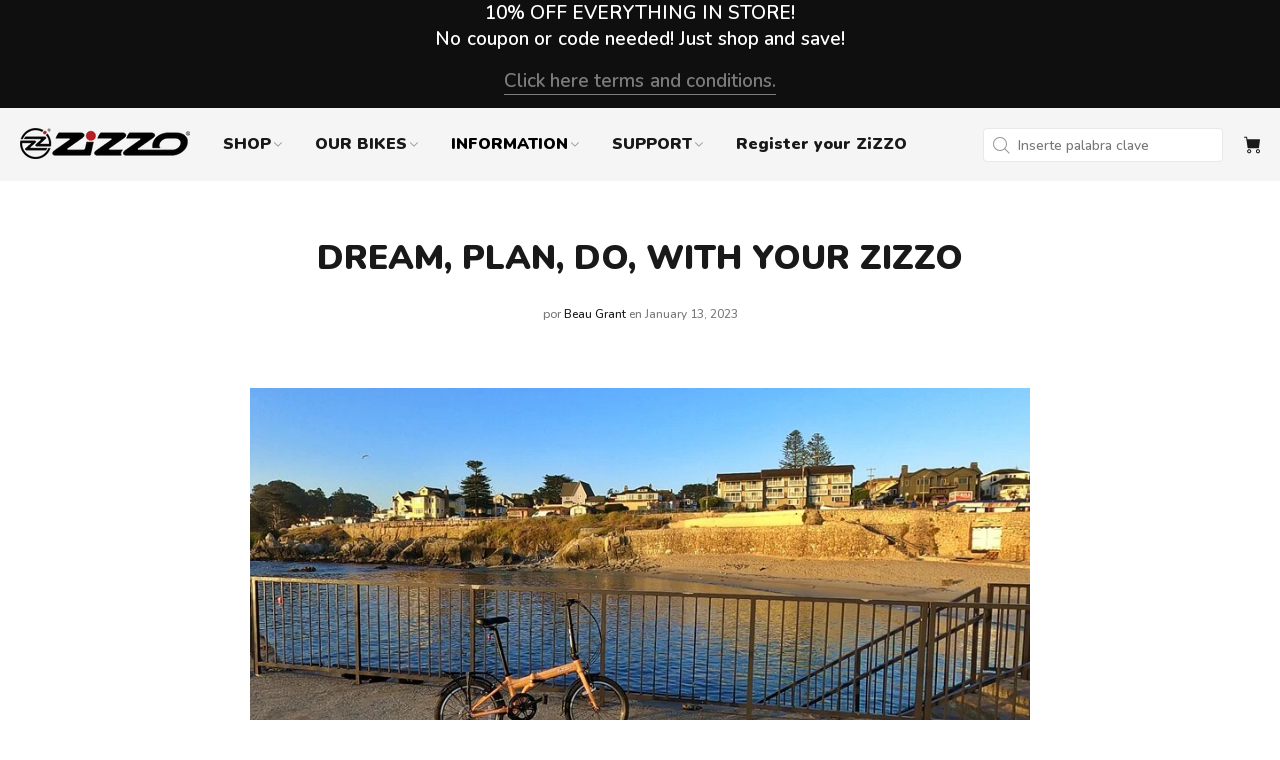

--- FILE ---
content_type: text/html; charset=utf-8
request_url: https://zizzo.bike/es/blogs/news/dream-it-plan-it-do-it-on-your-zizzo
body_size: 52761
content:
<!doctype html>
<!--[if IE 9]> <html class="ie9 no-js" lang="es"> <![endif]-->
<!--[if (gt IE 9)|!(IE)]><!--> <html class="no-js" lang="es"> <!--<![endif]-->
<head>





<script type="text/javascript">
  var W=Object.defineProperty;var Q=(y,p,g)=>p in y?W(y,p,{enumerable:!0,configurable:!0,writable:!0,value:g}):y[p]=g;var n=(y,p,g)=>Q(y,typeof p!="symbol"?p+"":p,g);(function(){"use strict";var y=" daum[ /]| deusu/| yadirectfetcher|(?:^|[^g])news(?!sapphire)|(?<! (?:channel/|google/))google(?!(app|/google| pixel))|(?<! cu)bots?(?:\\b|_)|(?<!(?:lib))http|(?<![hg]m)score|(?<!cam)scan|@[a-z][\\w-]+\\.|\\(\\)|\\.com\\b|\\btime/|\\||^<|^[\\w \\.\\-\\(?:\\):%]+(?:/v?\\d+(?:\\.\\d+)?(?:\\.\\d{1,10})*?)?(?:,|$)|^[^ ]{50,}$|^\\d+\\b|^\\w*search\\b|^\\w+/[\\w\\(\\)]*$|^active|^ad muncher|^amaya|^avsdevicesdk/|^biglotron|^bot|^bw/|^clamav[ /]|^client/|^cobweb/|^custom|^ddg[_-]android|^discourse|^dispatch/\\d|^downcast/|^duckduckgo|^email|^facebook|^getright/|^gozilla/|^hobbit|^hotzonu|^hwcdn/|^igetter/|^jeode/|^jetty/|^jigsaw|^microsoft bits|^movabletype|^mozilla/\\d\\.\\d\\s[\\w\\.-]+$|^mozilla/\\d\\.\\d\\s\\(compatible;?(?:\\s\\w+\\/\\d+\\.\\d+)?\\)$|^navermailapp|^netsurf|^offline|^openai/|^owler|^php|^postman|^python|^rank|^read|^reed|^rest|^rss|^snapchat|^space bison|^svn|^swcd |^taringa|^thumbor/|^track|^w3c|^webbandit/|^webcopier|^wget|^whatsapp|^wordpress|^xenu link sleuth|^yahoo|^yandex|^zdm/\\d|^zoom marketplace/|^$|analyzer|archive|ask jeeves/teoma|audit|bit\\.ly/|bluecoat drtr|browsex|burpcollaborator|capture|catch|check\\b|checker|chrome-lighthouse|chromeframe|classifier|cloudflare|convertify|crawl|cypress/|dareboost|datanyze|dejaclick|detect|dmbrowser|download|evc-batch/|exaleadcloudview|feed|firephp|functionize|gomezagent|grab|headless|httrack|hubspot marketing grader|hydra|ibisbrowser|infrawatch|insight|inspect|iplabel|ips-agent|java(?!;)|library|linkcheck|mail\\.ru/|manager|measure|neustar wpm|node|nutch|offbyone|onetrust|optimize|pageburst|pagespeed|parser|perl|phantomjs|pingdom|powermarks|preview|proxy|ptst[ /]\\d|retriever|rexx;|rigor|rss\\b|scrape|server|sogou|sparkler/|speedcurve|spider|splash|statuscake|supercleaner|synapse|synthetic|tools|torrent|transcoder|url|validator|virtuoso|wappalyzer|webglance|webkit2png|whatcms/|xtate/",p=/bot|crawl|http|lighthouse|scan|search|spider/i,g;function k(){if(g instanceof RegExp)return g;try{g=new RegExp(y,"i")}catch{g=p}return g}function A(o){return!!o&&k().test(o)}/*! js-cookie v3.0.5 | MIT */function I(o){for(var e=1;e<arguments.length;e++){var t=arguments[e];for(var i in t)o[i]=t[i]}return o}var C={read:function(o){return o[0]==='"'&&(o=o.slice(1,-1)),o.replace(/(%[\dA-F]{2})+/gi,decodeURIComponent)},write:function(o){return encodeURIComponent(o).replace(/%(2[346BF]|3[AC-F]|40|5[BDE]|60|7[BCD])/g,decodeURIComponent)}};function V(o,e){function t(r,a,s){if(!(typeof document>"u")){s=I({},e,s),typeof s.expires=="number"&&(s.expires=new Date(Date.now()+s.expires*864e5)),s.expires&&(s.expires=s.expires.toUTCString()),r=encodeURIComponent(r).replace(/%(2[346B]|5E|60|7C)/g,decodeURIComponent).replace(/[()]/g,escape);var c="";for(var d in s)s[d]&&(c+="; "+d,s[d]!==!0&&(c+="="+s[d].split(";")[0]));return document.cookie=r+"="+o.write(a,r)+c}}function i(r){if(!(typeof document>"u"||arguments.length&&!r)){for(var a=document.cookie?document.cookie.split("; "):[],s={},c=0;c<a.length;c++){var d=a[c].split("="),f=d.slice(1).join("=");try{var h=decodeURIComponent(d[0]);if(s[h]=o.read(f,h),r===h)break}catch{}}return r?s[r]:s}}return Object.create({set:t,get:i,remove:function(r,a){t(r,"",I({},a,{expires:-1}))},withAttributes:function(r){return V(this.converter,I({},this.attributes,r))},withConverter:function(r){return V(I({},this.converter,r),this.attributes)}},{attributes:{value:Object.freeze(e)},converter:{value:Object.freeze(o)}})}var D=V(C,{path:"/"});const O=o=>{const e=window.innerWidth<768||window.outerWidth<768?"mobile":"desktop";return o===e},U=(o,e)=>{const t=!!e,i=String(o)==="true";return t===i},S="shg_geo_data";function F(o,e){const t=o-e;return Math.floor(t/(1e3*60*60*24))}function L(){if(new URLSearchParams(window.location.search).get("shg_geo_cache")==="false")return null;let e=null;try{const t=localStorage.getItem(S);if(t){const i=JSON.parse(t),r=Date.now();i.timestamp&&F(r,i.timestamp)<=7?e=i:localStorage.removeItem(S)}}catch(t){return console.error("Error reading geo data from cache:",t),localStorage.removeItem(S),null}return e}function M(o){let e=null;if(!o)return console.warn("Geo location API URL not configured."),e;try{const t=new XMLHttpRequest;t.open("GET",o,!1),t.send(null),t.status===200?(e=JSON.parse(t.responseText),e?(e.timestamp=Date.now(),localStorage.setItem(S,JSON.stringify(e))):(console.error("Geo API response parsed to null or undefined."),e=null)):console.error(`Geo API request failed with status: ${t.status}`)}catch(t){console.error("Error fetching geo data from API:",t)}return e}function B(o){let e=null;try{const t=L();t?(e=t,console.debug("Loaded geo data from cache:",e)):(e=M(o),console.debug("Fetched geo data from API:",e))}catch(t){console.error("Error initializing geo data:",t),e=null}return e}const N=(o,e)=>{const{type:t,countryCode:i,toponymName:r,parentName:a}=o||{},{country:s,region:c,city:d}=e||{};if(!t||!i||!e)return!1;switch(t){case"country":return s===i;case"region":return c===r&&s===i;case"city":return d===r&&c===a&&s===i;default:return console.debug("Unknown location type:",t),!1}},G=o=>typeof o!="string"?!1:document.referrer.toLowerCase().includes(o.toLowerCase()),$=o=>typeof o!="string"?!1:window.location.href.toLowerCase().includes(o.toLowerCase()),j=(o,e,t)=>{if(!e)return!1;const{expectedTimeInMillseconds:i,withinOrAfter:r}=o||{};if(typeof i!="number"||!r)return!1;const a=e.first_visit_timestamp;return r==="within"?a+i>t:a+i<t},x=(o,e,t)=>e?t-e.first_visit_timestamp<18e5===o:o===!0;function K(o,e){return o===e}const b=class b{constructor(e){n(this,"visitorDetails",null);n(this,"currentTime");n(this,"geoLocationApi");n(this,"customerId");n(this,"isB2B");n(this,"internalGeoData");n(this,"isGeoDataInitialized",!1);n(this,"checkers",{device:e=>O(e),logged_in:(e,t)=>U(e,this.customerId),new_visitor:(e,t)=>x(e,t.visitorDetails,t.currentTime),returning_visitor:(e,t)=>j(e,t.visitorDetails,t.currentTime),url_contains:e=>$(e),referrer_contains:e=>G(e),location:(e,t)=>N(e,t.geoData),b2b:e=>K(e,this.isB2B)});this.geoLocationApi=e.geoLocationApi,this.customerId=e.customerId,this.isB2B=e.isB2B,this.currentTime=Date.now(),this.initializeVisitorDetails()}initializeVisitorDetails(){var e;try{const t=localStorage.getItem(b.VISITOR_DETAILS_KEY);t&&(this.visitorDetails=JSON.parse(t),typeof((e=this.visitorDetails)==null?void 0:e.first_visit_timestamp)!="number"&&(console.warn("Invalid visitor details found in storage, resetting."),this.visitorDetails=null)),this.visitorDetails===null?(console.debug("Initializing new visitor details."),this.visitorDetails={first_visit_timestamp:this.currentTime},localStorage.setItem(b.VISITOR_DETAILS_KEY,JSON.stringify(this.visitorDetails))):console.debug("Loaded visitor details from storage:",this.visitorDetails)}catch(t){console.error("Error initializing visitor details:",t),localStorage.removeItem(b.VISITOR_DETAILS_KEY),this.visitorDetails={first_visit_timestamp:this.currentTime},localStorage.setItem(b.VISITOR_DETAILS_KEY,JSON.stringify(this.visitorDetails))}}check(e){const t=this.checkers[e.audience_type];if(!t)return console.warn(`Unknown audience type: ${e.audience_type}`),!1;e.audience_type==="location"&&!this.isGeoDataInitialized&&(console.debug("Location check required, initializing geoData..."),this.internalGeoData=B(this.geoLocationApi),this.isGeoDataInitialized=!0,console.debug("GeoData initialization result:",this.internalGeoData));const i={geoData:this.internalGeoData===void 0?null:this.internalGeoData,visitorDetails:this.visitorDetails,currentTime:this.currentTime};try{const r=!!t(e.value,i);return console.debug("Audience check result:",{audience:e,internalContext:i,matched:r}),e.condition==="is_not"?!r:r}catch(r){return console.error("Error during audience check:",{audience:e,internalContext:i,error:r}),!1}}};n(b,"VISITOR_DETAILS_KEY","_shg_ab_visitor_details");let R=b;class q{constructor(e){this.trackingService=e}extractViewParamFromFullTemplateKey(e){const t=e.split("/").pop().split(".");return t.slice(1,t.length-1).join(".")}async handleRedirect(e){const t=new URL(window.location.href),i=new URL(window.location.href);if(e.optimization.scope=="price")i.searchParams.set("preview_theme_id",e.optimization.config.theme_id);else if(e.optimization.scope==="theme")i.searchParams.set("preview_theme_id",e.selectedVariant.config.theme_id);else if(e.optimization.scope==="url_redirect")i.pathname=e.languageRootUrl!=="/"?e.languageRootUrl+e.selectedVariant.config.path:e.selectedVariant.config.path;else{const r=this.extractViewParamFromFullTemplateKey(e.selectedVariant.config.full_template_key);i.searchParams.set("view",r)}t.toString()===i.toString()?this.hideViewParam():this.redirectWithoutCache(i)}hideViewParam(){const e=new URL(window.location.href);e.searchParams.delete("view"),window.history.replaceState({},"",e.toString())}dispatch(e,t){if(e[0].optimization.scope=="price"){const i=e[0];if(t)console.debug("shogun: price variant already assigned, returning");else{const r=e[0].selectedVariant.id;console.debug("shogun: assigning price variant");const a=JSON.stringify({attributes:{shogun_variant_id:r}}),s=new XMLHttpRequest;s.open("POST","/cart/update.js",!0),s.setRequestHeader("Content-Type","application/json"),s.onreadystatechange=()=>{if(s.readyState==4&&s.status==200)return console.debug("shogun: reloading to reflect cart pricing"),this.handleRedirect(i)},s.send(a)}}else{const i=e.find(a=>a.matchingVariant.id!==a.selectedVariant.id);if(console.debug("redirectingSelection",i),i&&(i.optimization.scope!=="url_redirect"||i.isFirstAssignment===!0||i.optimization.config.permanent_redirect===!0))return this.handleRedirect(i);const r=new Set(e.map(a=>a.optimization.scope));(r.has("template")||r.has("page"))&&this.hideViewParam()}e.filter(i=>i.current()).forEach(i=>{this.trackingService.trackVariantImpression(i.selectedVariant,i.optimization.type)})}redirectWithoutCache(e){typeof e=="string"&&(e=new URL(e)),e.searchParams.delete("cache"),document.referrer!=""&&sessionStorage.setItem(z,document.referrer),console.debug("shogun: redirecting to ",e),window.location.replace(e)}}class v{constructor(e){n(this,"optimization");n(this,"matchingVariant");n(this,"selectedVariant");n(this,"isFirstAssignment");n(this,"languageRootUrl");this.optimization=e.optimization,this.matchingVariant=e.matchingVariant,this.selectedVariant=e.selectedVariant,this.isFirstAssignment=e.isFirstAssignment,this.languageRootUrl=e.languageRootUrl}current(){return this.matchingVariant.id===this.selectedVariant.id}}const w=class w{constructor(){n(this,"ran",!1)}removePreviewBarIframe(){console.debug("Setting up preview bar iframe removal");const e=()=>{w.PREVIEW_BAR_IFRAME_IDS.forEach(t=>{const i=document.getElementById(t);i&&(console.debug(`Removing preview bar iframe with id: ${t}`),i.remove())})};e(),document.addEventListener("DOMContentLoaded",()=>{console.debug("DOM loaded, setting up mutation observer for preview bar");const t=new MutationObserver(i=>{i.forEach(r=>{r.addedNodes.forEach(a=>{if(a.nodeType===Node.ELEMENT_NODE){const s=a;w.PREVIEW_BAR_IFRAME_IDS.includes(s.id)&&(console.debug(`Detected and removing preview bar iframe with id: ${s.id} via observer`),s.remove())}})})});if(document.body)t.observe(document.body,{childList:!0,subtree:!0});else{const i=new MutationObserver(()=>{document.body&&(t.observe(document.body,{childList:!0,subtree:!0}),e(),i.disconnect())});i.observe(document.documentElement,{childList:!0})}e()})}run(){this.ran||(this.removePreviewBarIframe(),this.ran=!0)}};n(w,"PREVIEW_BAR_IFRAME_IDS",["preview-bar-iframe","PBarNextFrameWrapper"]);let E=w;const m=class m{constructor(e,t,i,r,a,s){n(this,"ready",!1);n(this,"publishable",!1);n(this,"allowed",null);n(this,"queue",[]);n(this,"trackVariantImpression",(e,t)=>{const i={page_type:this.pageType,page_id:this.pageId,app_type:t=="ab_test"?"ab_testing":"personalization",original_referrer:this.originalReferrer};i.optimization_id=e.optimization_id,i.variant_id=e.id,console.debug(`Tracking variant impression: optimization=${e.optimization_id}, variant=${e.id}`),this.shogunLoaded(i)});n(this,"trackPage",()=>{const e={page_type:this.pageType,page_id:this.pageId,app_type:"ab_testing"};this.shogunLoaded(e)});n(this,"trackDispatch",(e,t)=>{if(!this.ready||!this.publishable||this.allowed==null){this.queue.push({type:"dispatch",event:e,data:t});return}if(!this.allowed){t.shop_id=this.shopId,t.dispatcher_session_id=this.dispatcherSessionId,this.trackDispatchFallback(e,t);return}const i=`shogun:dispatcher:${e}`;try{console.debug(`Firing ${i} event`,t),window.Shopify.analytics.publish(i,t)}catch(r){console.error(`Error publishing ${i} event:`,r),t.shop_id=this.shopId,t.dispatcher_session_id=this.dispatcherSessionId,t.details.error=`Error publishing ${i} event: ${r.message}`,this.trackDispatchFallback(e,t)}});n(this,"waitForReady",()=>{document.readyState==="loading"?(console.debug("shogun:ts: document not ready, waiting..."),document.addEventListener("DOMContentLoaded",()=>{console.debug("shogun:ts: ready"),this.ready=!0})):(console.debug("shogun:ts: ready"),this.ready=!0)});n(this,"waitForPublishable",()=>{var i,r;let e=0;const t=()=>{var a,s;if(typeof((s=(a=window.Shopify)==null?void 0:a.analytics)==null?void 0:s.publish)>"u")if(e<=m.retryAttemptsLimit){setTimeout(t,m.retryIntervalInMs);return}else console.warn("shogun:ts: Shopify analytics unavailable after 30s"),this.handleError("Error initializing TrackingService: Shopify analytics not available after 30s");console.debug("shogun:ts: publishable"),this.publishable=!0,this.processQueue()};(r=(i=window.Shopify)==null?void 0:i.analytics)!=null&&r.publish?(console.debug("shogun:ts: publishable"),this.publishable=!0):(console.debug("shogun:ts: analytics api not available yet, waiting..."),t())});n(this,"waitForConsent",()=>{var i,r;let e=0;const t=()=>{if(typeof window.Shopify>"u"&&e<=m.retryAttemptsLimit){setTimeout(t,m.retryIntervalInMs);return}window.Shopify.loadFeatures([{name:"consent-tracking-api",version:"0.1"}],a=>{a?(console.error(a),this.handleError(`Error initializing TrackingService: ${a.message}`)):(console.debug("shogun:ts: consent available"),this.handleConsentChange(window.Shopify.customerPrivacy.analyticsProcessingAllowed()))})};(r=(i=window.Shopify)==null?void 0:i.customerPrivacy)!=null&&r.analyticsProcessingAllowed?(console.debug("shogun:ts: consent available"),this.allowed=window.Shopify.customerPrivacy.analyticsProcessingAllowed()):(console.debug("shogun:ts: privacy api not available yet, waiting..."),t())});n(this,"handleConsentChange",e=>{this.allowed=e,console.debug("shogun: analytics consent updated to: ",this.allowed),this.processQueue()});n(this,"processQueue",()=>{console.debug("shogun: processing queue");let e=this.queue;this.queue=[],e.forEach(t=>{t.type=="shogunLoaded"?this.shogunLoaded(t.data):t.type=="dispatch"&&t.event&&this.trackDispatch(t.event,t.data)})});n(this,"shogunLoaded",e=>{if(!this.ready||!this.publishable||!this.allowed){console.debug("shogun: not ready, enqueueing shogunLoaded"),this.queue.push({type:"shogunLoaded",data:e});return}try{console.debug("Firing shogun:load event",e),window.Shopify.analytics.publish("shogun:load",e)}catch(t){console.error("Error publishing shogun:load event:",t),this.trackDispatchFallback("errored",{shop_id:this.shopId,dispatcher_session_id:this.dispatcherSessionId,optimization_id:e.optimization_id,variant_id:e.variant_id,details:{error:`Error publishing shogun:load event: ${t.message}`}})}});n(this,"handleError",e=>{let t,i,r=this.queue.find(a=>a.type=="shogunLoaded");r&&(t=r.data.optimization_id,i=r.data.variant_id),this.trackDispatchFallback("errored",{shop_id:this.shopId,dispatcher_session_id:this.dispatcherSessionId,optimization_id:t,variant_id:i,details:{error:e}})});n(this,"trackDispatchFallback",(e,t)=>{console.debug(`shogun: sending dispatch:${e} via fallback`),t.name=e,fetch(`${this.analyticsUrl}/dispatcher/${e}`,{method:"POST",headers:{"Content-Type":"application/json"},body:JSON.stringify(t),keepalive:!0})});this.shopId=e,this.pageType=t,this.pageId=i,this.originalReferrer=r,this.analyticsUrl=a,this.dispatcherSessionId=s,this.waitForReady(),this.waitForPublishable(),this.waitForConsent(),document.addEventListener("visitorConsentCollected",c=>{this.handleConsentChange(c.detail.analyticsAllowed)})}};n(m,"retryIntervalInMs",250),n(m,"retryAttemptsLimit",3e4/m.retryIntervalInMs);let T=m;const z="_shg_referrer",l=class l{constructor(e){n(this,"shopId");n(this,"cacheEnabled");n(this,"optimizations");n(this,"currentThemeId");n(this,"pageId");n(this,"pageType");n(this,"currentPartialTemplateKey");n(this,"distributionMethod");n(this,"cachedOptimizations");n(this,"audienceChecker");n(this,"personalizations");n(this,"abTests");n(this,"dispatcher");n(this,"trackingService");n(this,"currentPath");n(this,"themeTestHandler");n(this,"currentPricingVariantId");n(this,"languageRootUrl");n(this,"dispatcherSessionId");n(this,"originalReferrer");n(this,"inAudience",e=>this.audienceChecker.check(e));if(this.originalReferrer=sessionStorage.getItem(z),this.originalReferrer){sessionStorage.removeItem(z),console.debug("shogun: retaining original referrer: ",this.originalReferrer);try{Object.defineProperty(document,"referrer",{get:()=>this.originalReferrer})}catch(s){console.debug("shogun: failed to set original referrer via `Object.defineProperty`"),console.error(s);try{window.document.__defineGetter__("referrer",()=>this.originalReferrer)}catch(c){console.debug("shogun: failed to set original referrer via `__defineGetter__`"),console.error(c)}}}this.shopId=e.shopId,this.currentThemeId=e.currentThemeId,this.currentPricingVariantId=e.currentPricingVariantId;const t=e.optimizations||[];e.defaultThemeId!==this.currentThemeId?this.optimizations=t.filter(s=>s.scope==="price"||s.variants.some(c=>c.config.theme_id===this.currentThemeId)):this.optimizations=t,this.personalizations=this.optimizations.filter(s=>s.type==="personalization"),this.abTests=this.optimizations.filter(s=>s.type==="ab_test"),this.distributionMethod=e.distributionMethod||l.DEFAULT_DISTRIBUTION_METHOD,this.pageId=e.pageId,this.pageType=e.pageType,this.cacheEnabled=e.cacheEnabled,this.languageRootUrl=e.languageRootUrl;const i=this.pageType==="metaobject"?"templates/metaobject/":"templates/",r=[e.templateName,e.templateSuffix].filter(Boolean).join(".");this.currentPartialTemplateKey=i+r,this.currentPath=window.location.pathname,this.cachedOptimizations=JSON.parse(localStorage.getItem(l.OPTIMIZATIONS_CACHE_KEY)||"{}"),this.audienceChecker=new R(e),e.sessionIdOverride?this.dispatcherSessionId=e.sessionIdOverride:(this.dispatcherSessionId=D.get(l.DISPATCHER_SESSION_COOKIE)||crypto.randomUUID(),D.set(l.DISPATCHER_SESSION_COOKIE,this.dispatcherSessionId,{path:"/",expires:1/48})),this.trackingService=new T(this.shopId,this.pageType,this.pageId,this.originalReferrer,e.analyticsUrl,this.dispatcherSessionId);const a=new E;this.themeTestHandler=a,this.dispatcher=new q(this.trackingService)}getOptimizationPriority(e){return{theme:1,template:2,page:3,url_redirect:4,price:5}[e.scope]}sortMatches(e){return[...e].sort((t,i)=>{const r=this.getOptimizationPriority(t.optimization),a=this.getOptimizationPriority(i.optimization);return r===a?0:r-a})}audienceMatchesCurrentVisitor(e){const t=e.audiences||[];return t.length===0?!0:e.audiences_condition==="any"?t.some(this.inAudience):t.every(this.inAudience)}configAudiencesMatch(e,t){const i=e.audiences||[],r=t.audiences||[];if(i.length!==r.length)return!1;const a=i.map(c=>JSON.stringify(c)),s=r.map(c=>JSON.stringify(c));return!(a.some(c=>!s.includes(c))||s.some(c=>!a.includes(c))||i.length>1&&e.audiences_condition!==t.audiences_condition)}getCachedVariant(e){if(!this.cacheEnabled)return;const t=this.cachedOptimizations[e.id];if(t)return e.variants.find(i=>i.id===t)}setCachedVariant(e,t){this.cachedOptimizations[e.id]=t.id,console.debug("setCachedVariant",e.id,t.id),localStorage.setItem(l.OPTIMIZATIONS_CACHE_KEY,JSON.stringify(this.cachedOptimizations))}extractPartialTemplateKeyFromFullTemplateKey(e){if(!e)return;const t=e.split(".");return t.length<2?e:t.slice(0,-1).join(".")}matchesAnyAttributeOfCurrentPage(e,t){const i=e.config.page_id,r=e.config.page_type,a=this.extractPartialTemplateKeyFromFullTemplateKey(t.config.full_template_key),s=t.config.theme_id,c=t.config.path,d=a===this.currentPartialTemplateKey,f=s===this.currentThemeId,h=this.languageRootUrl!=="/"&&this.currentPath.startsWith(this.languageRootUrl)?this.currentPath.substring(this.languageRootUrl.length)||"/":this.currentPath,_=c&&decodeURIComponent(c)===decodeURIComponent(h),u=e.scope==="price"&&(!this.currentPricingVariantId||this.currentPricingVariantId===t.id),H=!r||r===this.pageType,J=!i||i===this.pageId,Y=e.scope!=="url_redirect"&&H&&J;return f||d&&Y||_||u}getMatchingVariant(e,t=void 0){var a;const i=e.config,r=(a=t==null?void 0:t.selectedVariant)==null?void 0:a.config;for(const s of e.variants){if(!this.matchesAnyAttributeOfCurrentPage(e,s))continue;const c=e.type==="ab_test"?e.config:s.config;if(this.audienceMatchesCurrentVisitor(c)&&!(r&&!this.configAudiencesMatch(i,r)))return s}}getPersonalizationMatches(){const e=[];for(const t of this.personalizations){const i=this.getMatchingVariant(t);i&&e.push({optimization:t,matchingVariant:i})}return e}getPrioritizedNonDefaultPersonalizationSelection(){const e=this.getPersonalizationMatches();if(e.length===0)return;const t=this.sortMatches(e);for(const i of t){const a=i.optimization.variants.sort((s,c)=>s.position-c.position).find(s=>!s.config.original&&this.audienceMatchesCurrentVisitor(s.config));if(a)return new v({optimization:i.optimization,matchingVariant:i.matchingVariant,selectedVariant:a,languageRootUrl:this.languageRootUrl})}}getDefaultPersonalizationSelectionsForImpressionTracking(e){return this.getPersonalizationMatches().filter(r=>r.matchingVariant.config.original&&r.optimization.id!==(e==null?void 0:e.optimization.id)).map(r=>new v({optimization:r.optimization,matchingVariant:r.matchingVariant,selectedVariant:r.matchingVariant,languageRootUrl:this.languageRootUrl}))}getCryptoRandom(){const e=new Uint32Array(1);return crypto.getRandomValues(e),e[0]/2**32}getRandomInt(e){const t=new Uint32Array(1);return crypto.getRandomValues(t),t[0]%e}getRandomVariantForOptimization(e){const t=this.getCryptoRandom();let i=0;for(const a of e.variants){const s=(a.config.percentage||0)/100,c=i+s;if(t>=i&&t<c)return a;i=c}const r=this.getRandomInt(e.variants.length);return e.variants[r]}hasAnyCachedVariants(){return this.cacheEnabled===!1?!1:this.abTests.some(e=>!!this.cachedOptimizations[e.id])}getGreedySelections(e){const t=e[Math.floor(Math.random()*e.length)],i=t.cachedVariant||this.getRandomVariantForOptimization(t.optimization);return[new v({optimization:t.optimization,matchingVariant:t.matchingVariant,selectedVariant:i,isFirstAssignment:!t.cachedVariant,languageRootUrl:this.languageRootUrl})]}userBin(){const e=this.dispatcherSessionId;let t=0;if(!e)return 0;for(let i=0;i<e.length;i++)t=(t<<5)-t+e.charCodeAt(i),t|=0;return Math.abs(t)%l.DEFAULT_NUMBER_OF_BINS}getVariantForUserBin(){const e=this.userBin(),t=this.abTests.flatMap(r=>r.variants);let i=0;for(const r of t)if(i+=l.DEFAULT_NUMBER_OF_BINS*(r.traffic_percentage||0)/100,e<i)return r;return null}getEvenSelections(e){const t=this.getVariantForUserBin();if(!t)return[];const i=e.find(r=>r.optimization.variants.some(a=>a.id===t.id));return i?[new v({optimization:i.optimization,matchingVariant:i.matchingVariant,selectedVariant:t,isFirstAssignment:!i.cachedVariant,languageRootUrl:this.languageRootUrl})]:[]}getAbTestMatches(e){const t=[];return this.abTests.forEach(i=>{const r=this.getMatchingVariant(i,e);if(r){const a=this.getCachedVariant(i);(r.config.original||a)&&t.push({optimization:i,matchingVariant:r,cachedVariant:a})}}),t}getAbTestSelections(e){const t=this.getAbTestMatches(e);if(t.length===0)return[];const i=t.find(r=>!!r.cachedVariant);if(!i&&this.hasAnyCachedVariants())return[];if(i)return[new v({optimization:i.optimization,matchingVariant:i.matchingVariant,selectedVariant:i.cachedVariant,isFirstAssignment:!1,languageRootUrl:this.languageRootUrl})];switch(this.distributionMethod){case"greedy":return this.getGreedySelections(t);case"even":return this.getEvenSelections(t);default:throw new Error(`Unknown distribution method: ${this.distributionMethod}`)}}isBot(){const e=navigator.userAgent,t=A(e);return console.debug("Bot testing with user agent:",e),t}handleThemeReview(){const t=new URLSearchParams(location.search).get("shgpvid"),i=sessionStorage.getItem("_shg_preview_variant_id");if(i&&(!t||i==t)){console.debug(`shogun: theme review in progress, viewing variant: ${i}`);const r=document.getElementById("shogun-price-test-preview");if(!r){console.debug("shogun: sidebar not found!!!");return}const a=r.content.cloneNode(!0);document.addEventListener("DOMContentLoaded",()=>{document.body.style.paddingLeft="32rem",document.body.prepend(a)});return}else if(t&&(!i||i!=t)){console.debug(`shogun: theme review in progress, setting variant: ${t}`),sessionStorage.setItem("_shg_preview_variant_id",t);const r=JSON.stringify({attributes:{shogun_variant_id:t}}),a=new XMLHttpRequest;a.open("POST","/cart/update.js",!0),a.setRequestHeader("Content-Type","application/json"),a.onreadystatechange=()=>{a.readyState==4&&a.status==200&&(console.debug("shogun: reloading to reflect cart pricing"),location=location)},a.send(r)}}run(){var r,a,s,c;let e=null,t=this.distributionMethod,i=[];try{if(this.isBot()){console.debug("Bot traffic detected, optimizer disabled");return}this.handleThemeReview();const d=this.getPrioritizedNonDefaultPersonalizationSelection(),f=this.getAbTestSelections(d);f.forEach(u=>{this.setCachedVariant(u.optimization,u.selectedVariant)});const h=[];d&&h.push(d),h.push(...f),h.push(...this.getDefaultPersonalizationSelectionsForImpressionTracking(d)),localStorage.getItem("_shg_is_merchant")||this.themeTestHandler.run(),e=h.find(u=>u.matchingVariant.id===u.selectedVariant.id)||null,e&&!e.isFirstAssignment&&(t="cache"),i=h.map(u=>({optimization_id:u.optimization.id,selected_variant_id:u.selectedVariant.id,matching_variant_id:u.matchingVariant.id}));const _={shop_id:this.shopId,optimization_id:(r=e==null?void 0:e.optimization)==null?void 0:r.id,variant_id:(a=e==null?void 0:e.selectedVariant)==null?void 0:a.id,details:{optimization_ids:this.optimizations.map(u=>u.id),distribution_method:t,selection_details:i}};if(h.length===0){this.abTests.length>0&&(this.trackingService.trackPage(),this.trackingService.trackDispatch("skipped",_));return}this.dispatcher.dispatch(h,this.currentPricingVariantId),this.trackingService.trackDispatch("dispatched",_)}catch(d){const f={shop_id:this.shopId,optimization_id:(s=e==null?void 0:e.optimization)==null?void 0:s.id,variant_id:(c=e==null?void 0:e.selectedVariant)==null?void 0:c.id,details:{optimization_ids:this.optimizations.map(h=>h.id),distribution_method:t,selection_details:i,error:d.message}};this.trackingService.trackDispatch("errored",f)}}};n(l,"DEFAULT_NUMBER_OF_BINS",1e4),n(l,"DEFAULT_DISTRIBUTION_METHOD","greedy"),n(l,"OPTIMIZATIONS_CACHE_KEY","_shg_ab_optimizations_cache"),n(l,"DISPATCHER_SESSION_COOKIE","_shg_dispatcher_session");let P=l;window.ShogunOptimizer=P})();

</script><script type="text/javascript">
  ;(function() {
    if (typeof ShogunOptimizer === 'undefined') {
      console.error("ShogunOptimizer is not defined. Please ensure the optimizer script is properly loaded.");
      return;
    }

    const designMode = false;
    if (designMode) {
      console.debug("Design mode is enabled, skipping optimizer initialization");
      return;
    }

    // If the referrer url is the Shopify admin url, then set a local storage shg_is_merchant flag to true
    // This is used to remove the preview bar from the page for shoppers
    const referrer = document.referrer
    if (!localStorage.getItem('_shg_is_merchant') && ((referrer.includes('admin.shopify.com') || referrer.includes('shogun')))) {
      console.debug('Setting shg_is_merchant to true')
      localStorage.setItem('_shg_is_merchant', 'true')
    }

    const urlParams = new URLSearchParams(window.location.search);
    const optimizationDisabled = urlParams.get('shg') === "false" || window.location.hostname.includes('shopifypreview');

    if (optimizationDisabled) {
      console.debug("Optimization is disabled, skipping optimizer initialization");
      return;
    }

    const shopMetafieldConfig = {"default_theme_id":125880467517,"method":"greedy","optimizations":[],"expires_at":1762430624000,"env":"production"} || {};
    const optimizationsData = shopMetafieldConfig.expires_at > Date.now() ? (shopMetafieldConfig.optimizations || []) : [];

    const optimizerConfig = {
      shopId: "cc6723f3-bdaa-4b25-8345-047b9c5dc2d5",
      optimizations: optimizationsData,
      distributionMethod: urlParams.get('shgMethod') || shopMetafieldConfig.method,
      defaultThemeId: String(shopMetafieldConfig.default_theme_id),
      currentThemeId: "125880467517",
      pageId: "557322698813",
      pageType: "article",
      templateName: "article",
      templateSuffix: "",
      customerId: "",
      isB2B: false,
      cacheEnabled: urlParams.get('cache') !== "false",
      sessionIdOverride: urlParams.get('shgSessionId'),
      geoLocationApi: "https://ipinfo.io/json?token=f2ae3a557d807b",
      currentPricingVariantId: null,
      languageRootUrl: "/es",
      analyticsUrl: "https://shogun-abc-production.global.ssl.fastly.net"
    };

    console.debug("Initializing ShogunOptimizer with config:", optimizerConfig);
    const optimizer = new ShogunOptimizer(optimizerConfig);
    optimizer.run();
  })();
</script>


 
<title>
      Dream, Plan, Do, With Your ZiZZO
 &ndash; ZiZZO Folding bike</title>
  
<!-- "snippets/SEOManager.liquid" was not rendered, the associated app was uninstalled -->

  


<script type="text/javascript">
var a = window.performance && window.performance.mark;
if (a) {
  window.performance.mark("shopsheriff.amp-snippet.start");
}
var doc = document;
var redirect = "/cart" === window.location.pathname
&& (doc.referrer.includes("ampproject.org") || doc.referrer.includes("/a/s/") )
&& !doc.location.search.includes("utm");

if(redirect) {
  var f = doc.location.search ? "&" : "?";
  window.location =
    window.location.origin
  + window.location.pathname
  + f
  + "utm_source=shopsheriff&utm_medium=amp&utm_campaign=shopsheriff&utm_content=add-to-cart";
}
if (a) {
  window.performance.mark("shopsheriff.amp-snippet.end");
}
      </script>




  <!-- Basic page needs ================================================== -->
  <meta charset="utf-8">
  <!--[if IE]><meta http-equiv="X-UA-Compatible" content="IE=edge,chrome=1"><![endif]-->
  <meta name="viewport" content="width=device-width,initial-scale=1">
  <meta name="theme-color" content="#2879fe">
  <meta name="keywords" content="Shopify Template" />
  <meta name="author" content="p-themes">
  <link rel="canonical" href="https://zizzo.bike/es/blogs/news/dream-it-plan-it-do-it-on-your-zizzo"><link rel="shortcut icon" href="//zizzo.bike/cdn/shop/files/favicon-high-res-zizzo_32x32.png?v=1629220495" type="image/png"><link rel="stylesheet" href="https://cdnjs.cloudflare.com/ajax/libs/font-awesome/4.7.0/css/font-awesome.min.css">
  <!-- Title and description ================================================== --><!-- Social meta ================================================== --><!-- /snippets/social-meta-tags.liquid -->




<meta property="og:site_name" content="ZiZZO Folding bike">
<meta property="og:url" content="https://zizzo.bike/es/blogs/news/dream-it-plan-it-do-it-on-your-zizzo">
<meta property="og:title" content="Dream, Plan, Do, With Your ZiZZO">
<meta property="og:type" content="article">
<meta property="og:description" content="     For many people January represents the dark days of winter with a lot of rain, snow and inclement weather. I know a lot of people have folded away their ZiZZOs and are waiting for spring to come when the weather is better. So, what can we do in the meantime? There is no better time than to start planning a future ride or adventure! You may have heard that inspirational saying “Dream It. Plan it. Do it!” I have found using downtime from riding as a great way to do some dreaming and planning. Ever go on vacation or visit some amazing place and think “Wow! This would have been a great place to ride my ZiZZO !” Where would you like to ride your ZiZZO? We asked that question on Instagram at www.instagram.com/zizzo.bike and received some great answers.

 Grand Canyon- Considered one of the 7 wonders of the world the Grand Canyon would be amazing to take a spin on using a ZIZZO. With all the busses and shuttles in the park you could fold up with ease and go see some amazing views. It may take a little planning but there are some cycling friendly trails like Hermit Rd Greenway and the Rim Trail to explore that offer smooth riding with closed to public traffic paths. You still have to be on the lookout for busses in some spots and follow the rules of the road. On a side note, don’t forget that the lowest point is 7000 ft so you may feel a little out of breath once you start pedaling if you are from a lower elevation. 
Details on cycling Grand Canyon Area https://www.nps.gov/grca/planyourvisit/bicycling.html

 Florida Keys- Can you imagine a beautiful sunny day just cruising along with the ocean blue surrounding you and your ZiZZO as you feel the warm tropical breeze gently push you along? The Overseas Heritage Trail has over 90 miles of paved bike path, allowing you to experience the Florida Keys from the seat of your ZiZZO. Popular areas include Key Largo with 20 miles of continuous trail; Grassy Key where the trail rolls behind the mangroves giving visitors a more secluded feel; Saddlebunch Keys where the water views surround you and Key West where visitors have the option of riding along the main road or taking a more scenic route past beautiful beaches. 
Details on website: https://www.floridastateparks.org/learn/biking-florida-keys-overseas-heritage-trail

European Travel- Albert Einstein once said "The person with big dreams is more powerful than the one with all the facts. Dream big dreams” Have you ever thought about riding in France cruising along to see the Eiffel Tower or visiting one of their many famous museums? How about an Italian tour of wine country and the riding the beautiful “Strade Bianche” (White Roads) of Tuscany? Maybe Switzerland is more your style with its amazing train system that you and your ZiZZO can easily explore the country in a short period of time. Zip over to see the Matterhorn then grab your ZiZZO and take a spin around beautiful Lake Geneva. Finish the day off with some cheese fondue and some Swiss chocolates. Hey, you earned it riding so no guilt, right? There are endless places to go and Europe is well known for being cyclist friendly. Thanks to our ZiZZO family for the suggestions on Instagram.

Start planning your adventures with your ZiZZO and be ready for some sunny weather fun in 2023! It is so easy to fold and go since they are light and compact not to mention being public transportation friendly. Let us know your dream destinations in the comments below. Enjoy the ride!">

<meta property="og:image" content="http://zizzo.bike/cdn/shop/articles/a2_1200x1200.jpg?v=1673654392">
<meta property="og:image:secure_url" content="https://zizzo.bike/cdn/shop/articles/a2_1200x1200.jpg?v=1673654392">


<meta name="twitter:card" content="summary_large_image">
<meta name="twitter:title" content="Dream, Plan, Do, With Your ZiZZO">
<meta name="twitter:description" content="     For many people January represents the dark days of winter with a lot of rain, snow and inclement weather. I know a lot of people have folded away their ZiZZOs and are waiting for spring to come when the weather is better. So, what can we do in the meantime? There is no better time than to start planning a future ride or adventure! You may have heard that inspirational saying “Dream It. Plan it. Do it!” I have found using downtime from riding as a great way to do some dreaming and planning. Ever go on vacation or visit some amazing place and think “Wow! This would have been a great place to ride my ZiZZO !” Where would you like to ride your ZiZZO? We asked that question on Instagram at www.instagram.com/zizzo.bike and received some great answers.

 Grand Canyon- Considered one of the 7 wonders of the world the Grand Canyon would be amazing to take a spin on using a ZIZZO. With all the busses and shuttles in the park you could fold up with ease and go see some amazing views. It may take a little planning but there are some cycling friendly trails like Hermit Rd Greenway and the Rim Trail to explore that offer smooth riding with closed to public traffic paths. You still have to be on the lookout for busses in some spots and follow the rules of the road. On a side note, don’t forget that the lowest point is 7000 ft so you may feel a little out of breath once you start pedaling if you are from a lower elevation. 
Details on cycling Grand Canyon Area https://www.nps.gov/grca/planyourvisit/bicycling.html

 Florida Keys- Can you imagine a beautiful sunny day just cruising along with the ocean blue surrounding you and your ZiZZO as you feel the warm tropical breeze gently push you along? The Overseas Heritage Trail has over 90 miles of paved bike path, allowing you to experience the Florida Keys from the seat of your ZiZZO. Popular areas include Key Largo with 20 miles of continuous trail; Grassy Key where the trail rolls behind the mangroves giving visitors a more secluded feel; Saddlebunch Keys where the water views surround you and Key West where visitors have the option of riding along the main road or taking a more scenic route past beautiful beaches. 
Details on website: https://www.floridastateparks.org/learn/biking-florida-keys-overseas-heritage-trail

European Travel- Albert Einstein once said "The person with big dreams is more powerful than the one with all the facts. Dream big dreams” Have you ever thought about riding in France cruising along to see the Eiffel Tower or visiting one of their many famous museums? How about an Italian tour of wine country and the riding the beautiful “Strade Bianche” (White Roads) of Tuscany? Maybe Switzerland is more your style with its amazing train system that you and your ZiZZO can easily explore the country in a short period of time. Zip over to see the Matterhorn then grab your ZiZZO and take a spin around beautiful Lake Geneva. Finish the day off with some cheese fondue and some Swiss chocolates. Hey, you earned it riding so no guilt, right? There are endless places to go and Europe is well known for being cyclist friendly. Thanks to our ZiZZO family for the suggestions on Instagram.

Start planning your adventures with your ZiZZO and be ready for some sunny weather fun in 2023! It is so easy to fold and go since they are light and compact not to mention being public transportation friendly. Let us know your dream destinations in the comments below. Enjoy the ride!">
<!-- Helpers ================================================== -->

  <!-- CSS ================================================== --><link href="https://fonts.googleapis.com/css?family=Nunito:100,200,300,400,500,600,700,800,900" rel="stylesheet" defer>
<link href="//zizzo.bike/cdn/shop/t/55/assets/theme.css?v=157059984293409680381705434888" rel="stylesheet" type="text/css" media="all" />

<link href="//zizzo.bike/cdn/shop/t/55/assets/custom.style.css?v=90137605668565464931680629741" rel="stylesheet" type="text/css" media="all" />
  <link href="//zizzo.bike/cdn/shop/t/55/assets/slick.css?v=98340474046176884051680629741" rel="stylesheet" type="text/css" media="all" />
  <script src="//zizzo.bike/cdn/shop/t/55/assets/jquery.min.js?v=146653844047132007351680629741" defer="defer"></script><!-- Header hook for plugins ================================================== -->
  <script>window.performance && window.performance.mark && window.performance.mark('shopify.content_for_header.start');</script><meta name="google-site-verification" content="kR9XfS0xPH9kf_qcUH1Sx0wXYd6WrOVCOPf0v0dnbf4">
<meta name="facebook-domain-verification" content="420a8xa5tc8j5i1ad73ma6uywiyyqu">
<meta id="shopify-digital-wallet" name="shopify-digital-wallet" content="/26950118/digital_wallets/dialog">
<meta name="shopify-checkout-api-token" content="3603930f2a1b46f2115d068a58ffc408">
<link rel="alternate" type="application/atom+xml" title="Feed" href="http://feedproxy.google.com/EuroMini ZiZZO" />
<link rel="alternate" hreflang="x-default" href="https://zizzo.bike/blogs/news/dream-it-plan-it-do-it-on-your-zizzo">
<link rel="alternate" hreflang="en" href="https://zizzo.bike/blogs/news/dream-it-plan-it-do-it-on-your-zizzo">
<link rel="alternate" hreflang="zh-Hans" href="https://zizzo.bike/zh/blogs/news/dream-it-plan-it-do-it-on-your-zizzo">
<link rel="alternate" hreflang="es" href="https://zizzo.bike/es/blogs/news/dream-it-plan-it-do-it-on-your-zizzo">
<link rel="alternate" hreflang="zh-Hans-CA" href="https://zizzo.bike/zh/blogs/news/dream-it-plan-it-do-it-on-your-zizzo">
<link rel="alternate" hreflang="zh-Hans-US" href="https://zizzo.bike/zh/blogs/news/dream-it-plan-it-do-it-on-your-zizzo">
<script async="async" src="/checkouts/internal/preloads.js?locale=es-US"></script>
<link rel="preconnect" href="https://shop.app" crossorigin="anonymous">
<script async="async" src="https://shop.app/checkouts/internal/preloads.js?locale=es-US&shop_id=26950118" crossorigin="anonymous"></script>
<script id="apple-pay-shop-capabilities" type="application/json">{"shopId":26950118,"countryCode":"US","currencyCode":"USD","merchantCapabilities":["supports3DS"],"merchantId":"gid:\/\/shopify\/Shop\/26950118","merchantName":"ZiZZO Folding bike","requiredBillingContactFields":["postalAddress","email","phone"],"requiredShippingContactFields":["postalAddress","email","phone"],"shippingType":"shipping","supportedNetworks":["visa","masterCard","discover","elo","jcb"],"total":{"type":"pending","label":"ZiZZO Folding bike","amount":"1.00"},"shopifyPaymentsEnabled":true,"supportsSubscriptions":true}</script>
<script id="shopify-features" type="application/json">{"accessToken":"3603930f2a1b46f2115d068a58ffc408","betas":["rich-media-storefront-analytics"],"domain":"zizzo.bike","predictiveSearch":true,"shopId":26950118,"locale":"es"}</script>
<script>var Shopify = Shopify || {};
Shopify.shop = "euromini-zizzo.myshopify.com";
Shopify.locale = "es";
Shopify.currency = {"active":"USD","rate":"1.0"};
Shopify.country = "US";
Shopify.theme = {"name":"Copy of Current Work Site to Edit (Wokiee)","id":125880467517,"schema_name":"Wokiee","schema_version":"2.0.5 shopify 2.0","theme_store_id":null,"role":"main"};
Shopify.theme.handle = "null";
Shopify.theme.style = {"id":null,"handle":null};
Shopify.cdnHost = "zizzo.bike/cdn";
Shopify.routes = Shopify.routes || {};
Shopify.routes.root = "/es/";</script>
<script type="module">!function(o){(o.Shopify=o.Shopify||{}).modules=!0}(window);</script>
<script>!function(o){function n(){var o=[];function n(){o.push(Array.prototype.slice.apply(arguments))}return n.q=o,n}var t=o.Shopify=o.Shopify||{};t.loadFeatures=n(),t.autoloadFeatures=n()}(window);</script>
<script>
  window.ShopifyPay = window.ShopifyPay || {};
  window.ShopifyPay.apiHost = "shop.app\/pay";
  window.ShopifyPay.redirectState = null;
</script>
<script id="shop-js-analytics" type="application/json">{"pageType":"article"}</script>
<script defer="defer" async type="module" src="//zizzo.bike/cdn/shopifycloud/shop-js/modules/v2/client.init-shop-cart-sync_BauuRneq.es.esm.js"></script>
<script defer="defer" async type="module" src="//zizzo.bike/cdn/shopifycloud/shop-js/modules/v2/chunk.common_JQpvZAPo.esm.js"></script>
<script defer="defer" async type="module" src="//zizzo.bike/cdn/shopifycloud/shop-js/modules/v2/chunk.modal_Cc_JA9bg.esm.js"></script>
<script type="module">
  await import("//zizzo.bike/cdn/shopifycloud/shop-js/modules/v2/client.init-shop-cart-sync_BauuRneq.es.esm.js");
await import("//zizzo.bike/cdn/shopifycloud/shop-js/modules/v2/chunk.common_JQpvZAPo.esm.js");
await import("//zizzo.bike/cdn/shopifycloud/shop-js/modules/v2/chunk.modal_Cc_JA9bg.esm.js");

  window.Shopify.SignInWithShop?.initShopCartSync?.({"fedCMEnabled":true,"windoidEnabled":true});

</script>
<script>
  window.Shopify = window.Shopify || {};
  if (!window.Shopify.featureAssets) window.Shopify.featureAssets = {};
  window.Shopify.featureAssets['shop-js'] = {"shop-cart-sync":["modules/v2/client.shop-cart-sync_BVP18cnx.es.esm.js","modules/v2/chunk.common_JQpvZAPo.esm.js","modules/v2/chunk.modal_Cc_JA9bg.esm.js"],"init-fed-cm":["modules/v2/client.init-fed-cm_D8ocI3Hl.es.esm.js","modules/v2/chunk.common_JQpvZAPo.esm.js","modules/v2/chunk.modal_Cc_JA9bg.esm.js"],"shop-toast-manager":["modules/v2/client.shop-toast-manager_CLAzazP1.es.esm.js","modules/v2/chunk.common_JQpvZAPo.esm.js","modules/v2/chunk.modal_Cc_JA9bg.esm.js"],"init-shop-cart-sync":["modules/v2/client.init-shop-cart-sync_BauuRneq.es.esm.js","modules/v2/chunk.common_JQpvZAPo.esm.js","modules/v2/chunk.modal_Cc_JA9bg.esm.js"],"shop-button":["modules/v2/client.shop-button_CyDIc4qj.es.esm.js","modules/v2/chunk.common_JQpvZAPo.esm.js","modules/v2/chunk.modal_Cc_JA9bg.esm.js"],"init-windoid":["modules/v2/client.init-windoid_oJvx2C9L.es.esm.js","modules/v2/chunk.common_JQpvZAPo.esm.js","modules/v2/chunk.modal_Cc_JA9bg.esm.js"],"shop-cash-offers":["modules/v2/client.shop-cash-offers_CkIkb9Wi.es.esm.js","modules/v2/chunk.common_JQpvZAPo.esm.js","modules/v2/chunk.modal_Cc_JA9bg.esm.js"],"pay-button":["modules/v2/client.pay-button_5yb_uJBU.es.esm.js","modules/v2/chunk.common_JQpvZAPo.esm.js","modules/v2/chunk.modal_Cc_JA9bg.esm.js"],"init-customer-accounts":["modules/v2/client.init-customer-accounts_CO9OeEd-.es.esm.js","modules/v2/client.shop-login-button_DLqQTw7D.es.esm.js","modules/v2/chunk.common_JQpvZAPo.esm.js","modules/v2/chunk.modal_Cc_JA9bg.esm.js"],"avatar":["modules/v2/client.avatar_BTnouDA3.es.esm.js"],"checkout-modal":["modules/v2/client.checkout-modal_yS2RcjXz.es.esm.js","modules/v2/chunk.common_JQpvZAPo.esm.js","modules/v2/chunk.modal_Cc_JA9bg.esm.js"],"init-shop-for-new-customer-accounts":["modules/v2/client.init-shop-for-new-customer-accounts_DPeXQnFd.es.esm.js","modules/v2/client.shop-login-button_DLqQTw7D.es.esm.js","modules/v2/chunk.common_JQpvZAPo.esm.js","modules/v2/chunk.modal_Cc_JA9bg.esm.js"],"init-customer-accounts-sign-up":["modules/v2/client.init-customer-accounts-sign-up_D_IzRyVC.es.esm.js","modules/v2/client.shop-login-button_DLqQTw7D.es.esm.js","modules/v2/chunk.common_JQpvZAPo.esm.js","modules/v2/chunk.modal_Cc_JA9bg.esm.js"],"init-shop-email-lookup-coordinator":["modules/v2/client.init-shop-email-lookup-coordinator_CRbuXBM_.es.esm.js","modules/v2/chunk.common_JQpvZAPo.esm.js","modules/v2/chunk.modal_Cc_JA9bg.esm.js"],"shop-follow-button":["modules/v2/client.shop-follow-button_Bv9YhKz6.es.esm.js","modules/v2/chunk.common_JQpvZAPo.esm.js","modules/v2/chunk.modal_Cc_JA9bg.esm.js"],"shop-login-button":["modules/v2/client.shop-login-button_DLqQTw7D.es.esm.js","modules/v2/chunk.common_JQpvZAPo.esm.js","modules/v2/chunk.modal_Cc_JA9bg.esm.js"],"shop-login":["modules/v2/client.shop-login_CYZ0rRS7.es.esm.js","modules/v2/chunk.common_JQpvZAPo.esm.js","modules/v2/chunk.modal_Cc_JA9bg.esm.js"],"lead-capture":["modules/v2/client.lead-capture_X_4VExJo.es.esm.js","modules/v2/chunk.common_JQpvZAPo.esm.js","modules/v2/chunk.modal_Cc_JA9bg.esm.js"],"payment-terms":["modules/v2/client.payment-terms_DA3Rk9yv.es.esm.js","modules/v2/chunk.common_JQpvZAPo.esm.js","modules/v2/chunk.modal_Cc_JA9bg.esm.js"]};
</script>
<script>(function() {
  var isLoaded = false;
  function asyncLoad() {
    if (isLoaded) return;
    isLoaded = true;
    var urls = ["https:\/\/loox.io\/widget\/V1CvhX8U4\/loox.1519453660099.js?shop=euromini-zizzo.myshopify.com","https:\/\/id-shop.govx.com\/app\/euromini-zizzo.myshopify.com\/govx.js?shop=euromini-zizzo.myshopify.com","https:\/\/cdn.nfcube.com\/instafeed-fef68126ef00f2dfbc49044ba1064687.js?shop=euromini-zizzo.myshopify.com","\/\/www.powr.io\/powr.js?powr-token=euromini-zizzo.myshopify.com\u0026external-type=shopify\u0026shop=euromini-zizzo.myshopify.com","https:\/\/cdn-bundler.nice-team.net\/app\/js\/bundler.js?shop=euromini-zizzo.myshopify.com","\/\/cdn.shopify.com\/proxy\/4b2867148aa46dc92a35523c3cae474ccacc03db77b96c4472cc54c02ba11947\/d1639lhkj5l89m.cloudfront.net\/js\/storefront\/uppromote.js?shop=euromini-zizzo.myshopify.com\u0026sp-cache-control=cHVibGljLCBtYXgtYWdlPTkwMA","https:\/\/d7p0reaq8mvem.cloudfront.net\/ce41107b40ab72e7fe73.js?shop=euromini-zizzo.myshopify.com"];
    for (var i = 0; i < urls.length; i++) {
      var s = document.createElement('script');
      s.type = 'text/javascript';
      s.async = true;
      s.src = urls[i];
      var x = document.getElementsByTagName('script')[0];
      x.parentNode.insertBefore(s, x);
    }
  };
  if(window.attachEvent) {
    window.attachEvent('onload', asyncLoad);
  } else {
    window.addEventListener('load', asyncLoad, false);
  }
})();</script>
<script id="__st">var __st={"a":26950118,"offset":-28800,"reqid":"1147ed63-e0cb-42ed-8ad2-b03758939dbc-1769549782","pageurl":"zizzo.bike\/es\/blogs\/news\/dream-it-plan-it-do-it-on-your-zizzo","s":"articles-557322698813","u":"3f2cb5283f36","p":"article","rtyp":"article","rid":557322698813};</script>
<script>window.ShopifyPaypalV4VisibilityTracking = true;</script>
<script id="captcha-bootstrap">!function(){'use strict';const t='contact',e='account',n='new_comment',o=[[t,t],['blogs',n],['comments',n],[t,'customer']],c=[[e,'customer_login'],[e,'guest_login'],[e,'recover_customer_password'],[e,'create_customer']],r=t=>t.map((([t,e])=>`form[action*='/${t}']:not([data-nocaptcha='true']) input[name='form_type'][value='${e}']`)).join(','),a=t=>()=>t?[...document.querySelectorAll(t)].map((t=>t.form)):[];function s(){const t=[...o],e=r(t);return a(e)}const i='password',u='form_key',d=['recaptcha-v3-token','g-recaptcha-response','h-captcha-response',i],f=()=>{try{return window.sessionStorage}catch{return}},m='__shopify_v',_=t=>t.elements[u];function p(t,e,n=!1){try{const o=window.sessionStorage,c=JSON.parse(o.getItem(e)),{data:r}=function(t){const{data:e,action:n}=t;return t[m]||n?{data:e,action:n}:{data:t,action:n}}(c);for(const[e,n]of Object.entries(r))t.elements[e]&&(t.elements[e].value=n);n&&o.removeItem(e)}catch(o){console.error('form repopulation failed',{error:o})}}const l='form_type',E='cptcha';function T(t){t.dataset[E]=!0}const w=window,h=w.document,L='Shopify',v='ce_forms',y='captcha';let A=!1;((t,e)=>{const n=(g='f06e6c50-85a8-45c8-87d0-21a2b65856fe',I='https://cdn.shopify.com/shopifycloud/storefront-forms-hcaptcha/ce_storefront_forms_captcha_hcaptcha.v1.5.2.iife.js',D={infoText:'Protegido por hCaptcha',privacyText:'Privacidad',termsText:'Términos'},(t,e,n)=>{const o=w[L][v],c=o.bindForm;if(c)return c(t,g,e,D).then(n);var r;o.q.push([[t,g,e,D],n]),r=I,A||(h.body.append(Object.assign(h.createElement('script'),{id:'captcha-provider',async:!0,src:r})),A=!0)});var g,I,D;w[L]=w[L]||{},w[L][v]=w[L][v]||{},w[L][v].q=[],w[L][y]=w[L][y]||{},w[L][y].protect=function(t,e){n(t,void 0,e),T(t)},Object.freeze(w[L][y]),function(t,e,n,w,h,L){const[v,y,A,g]=function(t,e,n){const i=e?o:[],u=t?c:[],d=[...i,...u],f=r(d),m=r(i),_=r(d.filter((([t,e])=>n.includes(e))));return[a(f),a(m),a(_),s()]}(w,h,L),I=t=>{const e=t.target;return e instanceof HTMLFormElement?e:e&&e.form},D=t=>v().includes(t);t.addEventListener('submit',(t=>{const e=I(t);if(!e)return;const n=D(e)&&!e.dataset.hcaptchaBound&&!e.dataset.recaptchaBound,o=_(e),c=g().includes(e)&&(!o||!o.value);(n||c)&&t.preventDefault(),c&&!n&&(function(t){try{if(!f())return;!function(t){const e=f();if(!e)return;const n=_(t);if(!n)return;const o=n.value;o&&e.removeItem(o)}(t);const e=Array.from(Array(32),(()=>Math.random().toString(36)[2])).join('');!function(t,e){_(t)||t.append(Object.assign(document.createElement('input'),{type:'hidden',name:u})),t.elements[u].value=e}(t,e),function(t,e){const n=f();if(!n)return;const o=[...t.querySelectorAll(`input[type='${i}']`)].map((({name:t})=>t)),c=[...d,...o],r={};for(const[a,s]of new FormData(t).entries())c.includes(a)||(r[a]=s);n.setItem(e,JSON.stringify({[m]:1,action:t.action,data:r}))}(t,e)}catch(e){console.error('failed to persist form',e)}}(e),e.submit())}));const S=(t,e)=>{t&&!t.dataset[E]&&(n(t,e.some((e=>e===t))),T(t))};for(const o of['focusin','change'])t.addEventListener(o,(t=>{const e=I(t);D(e)&&S(e,y())}));const B=e.get('form_key'),M=e.get(l),P=B&&M;t.addEventListener('DOMContentLoaded',(()=>{const t=y();if(P)for(const e of t)e.elements[l].value===M&&p(e,B);[...new Set([...A(),...v().filter((t=>'true'===t.dataset.shopifyCaptcha))])].forEach((e=>S(e,t)))}))}(h,new URLSearchParams(w.location.search),n,t,e,['guest_login'])})(!0,!0)}();</script>
<script integrity="sha256-4kQ18oKyAcykRKYeNunJcIwy7WH5gtpwJnB7kiuLZ1E=" data-source-attribution="shopify.loadfeatures" defer="defer" src="//zizzo.bike/cdn/shopifycloud/storefront/assets/storefront/load_feature-a0a9edcb.js" crossorigin="anonymous"></script>
<script crossorigin="anonymous" defer="defer" src="//zizzo.bike/cdn/shopifycloud/storefront/assets/shopify_pay/storefront-65b4c6d7.js?v=20250812"></script>
<script data-source-attribution="shopify.dynamic_checkout.dynamic.init">var Shopify=Shopify||{};Shopify.PaymentButton=Shopify.PaymentButton||{isStorefrontPortableWallets:!0,init:function(){window.Shopify.PaymentButton.init=function(){};var t=document.createElement("script");t.src="https://zizzo.bike/cdn/shopifycloud/portable-wallets/latest/portable-wallets.es.js",t.type="module",document.head.appendChild(t)}};
</script>
<script data-source-attribution="shopify.dynamic_checkout.buyer_consent">
  function portableWalletsHideBuyerConsent(e){var t=document.getElementById("shopify-buyer-consent"),n=document.getElementById("shopify-subscription-policy-button");t&&n&&(t.classList.add("hidden"),t.setAttribute("aria-hidden","true"),n.removeEventListener("click",e))}function portableWalletsShowBuyerConsent(e){var t=document.getElementById("shopify-buyer-consent"),n=document.getElementById("shopify-subscription-policy-button");t&&n&&(t.classList.remove("hidden"),t.removeAttribute("aria-hidden"),n.addEventListener("click",e))}window.Shopify?.PaymentButton&&(window.Shopify.PaymentButton.hideBuyerConsent=portableWalletsHideBuyerConsent,window.Shopify.PaymentButton.showBuyerConsent=portableWalletsShowBuyerConsent);
</script>
<script data-source-attribution="shopify.dynamic_checkout.cart.bootstrap">document.addEventListener("DOMContentLoaded",(function(){function t(){return document.querySelector("shopify-accelerated-checkout-cart, shopify-accelerated-checkout")}if(t())Shopify.PaymentButton.init();else{new MutationObserver((function(e,n){t()&&(Shopify.PaymentButton.init(),n.disconnect())})).observe(document.body,{childList:!0,subtree:!0})}}));
</script>
<link id="shopify-accelerated-checkout-styles" rel="stylesheet" media="screen" href="https://zizzo.bike/cdn/shopifycloud/portable-wallets/latest/accelerated-checkout-backwards-compat.css" crossorigin="anonymous">
<style id="shopify-accelerated-checkout-cart">
        #shopify-buyer-consent {
  margin-top: 1em;
  display: inline-block;
  width: 100%;
}

#shopify-buyer-consent.hidden {
  display: none;
}

#shopify-subscription-policy-button {
  background: none;
  border: none;
  padding: 0;
  text-decoration: underline;
  font-size: inherit;
  cursor: pointer;
}

#shopify-subscription-policy-button::before {
  box-shadow: none;
}

      </style>
<script id="sections-script" data-sections="promo-fixed" defer="defer" src="//zizzo.bike/cdn/shop/t/55/compiled_assets/scripts.js?v=6616412"></script>
<script>window.performance && window.performance.mark && window.performance.mark('shopify.content_for_header.end');</script>
  <!-- /Header hook for plugins ================================================== --><style>
    [data-rating="0.0"]{
      display:none !important;
    }
  </style><script>var loox_global_hash = '1769444870691';</script><style>.loox-reviews-default { max-width: 1200px; margin: 0 auto; }.loox-rating .loox-icon { color:#f4be41; }
:root { --lxs-rating-icon-color: #f4be41; }</style>
<!--Gem_Page_Header_Script-->
<!-- "snippets/gem-app-header-scripts.liquid" was not rendered, the associated app was uninstalled -->
<!--End_Gem_Page_Header_Script-->


 <!-- BEGIN app block: shopify://apps/uppromote-affiliate/blocks/core-script/64c32457-930d-4cb9-9641-e24c0d9cf1f4 --><!-- BEGIN app snippet: core-metafields-setting --><!--suppress ES6ConvertVarToLetConst -->
<script type="application/json" id="core-uppromote-settings">{"app_env":{"env":"production"}}</script>
<script type="application/json" id="core-uppromote-cart">{"note":null,"attributes":{},"original_total_price":0,"total_price":0,"total_discount":0,"total_weight":0.0,"item_count":0,"items":[],"requires_shipping":false,"currency":"USD","items_subtotal_price":0,"cart_level_discount_applications":[],"checkout_charge_amount":0}</script>
<script id="core-uppromote-quick-store-tracking-vars">
    function getDocumentContext(){const{href:a,hash:b,host:c,hostname:d,origin:e,pathname:f,port:g,protocol:h,search:i}=window.location,j=document.referrer,k=document.characterSet,l=document.title;return{location:{href:a,hash:b,host:c,hostname:d,origin:e,pathname:f,port:g,protocol:h,search:i},referrer:j||document.location.href,characterSet:k,title:l}}function getNavigatorContext(){const{language:a,cookieEnabled:b,languages:c,userAgent:d}=navigator;return{language:a,cookieEnabled:b,languages:c,userAgent:d}}function getWindowContext(){const{innerHeight:a,innerWidth:b,outerHeight:c,outerWidth:d,origin:e,screen:{height:j,width:k},screenX:f,screenY:g,scrollX:h,scrollY:i}=window;return{innerHeight:a,innerWidth:b,outerHeight:c,outerWidth:d,origin:e,screen:{screenHeight:j,screenWidth:k},screenX:f,screenY:g,scrollX:h,scrollY:i,location:getDocumentContext().location}}function getContext(){return{document:getDocumentContext(),navigator:getNavigatorContext(),window:getWindowContext()}}
    if (window.location.href.includes('?sca_ref=')) {
        localStorage.setItem('__up_lastViewedPageContext', JSON.stringify({
            context: getContext(),
            timestamp: new Date().toISOString(),
        }))
    }
</script>

<script id="core-uppromote-setting-booster">
    var UpPromoteCoreSettings = JSON.parse(document.getElementById('core-uppromote-settings').textContent)
    UpPromoteCoreSettings.currentCart = JSON.parse(document.getElementById('core-uppromote-cart')?.textContent || '{}')
    const idToClean = ['core-uppromote-settings', 'core-uppromote-cart', 'core-uppromote-setting-booster', 'core-uppromote-quick-store-tracking-vars']
    idToClean.forEach(id => {
        document.getElementById(id)?.remove()
    })
</script>
<!-- END app snippet -->


<!-- END app block --><!-- BEGIN app block: shopify://apps/rimix-product-badges/blocks/rimix-helper/46f9dcab-fec8-4959-8563-b2334479cd94 -->
    <script id="rm-product-badges-scripts">
        window.RMPB_PLAN ={"name":"Starter","status":"ACTIVE"};
        window.RMPB_PRODUCTBADGES =[];
        window.RMPB_COMPATIBLE_THEME ={"name":"Wokiee - ThemeForest","selectors":{"loop":{"wrapper":".tt-product","image":".tt-image-box","title":".tt-title","price":".tt-description .tt-price"},"single":{"image_watch":".tt-product-single-img .mediaimageholder,.tt-mobile-product-slider.slick-initialized","image":".tt-product-single-img .mediaimageholder,.tt-mobile-product-slider .slick-list","title":".tt-product-single-info .tt-title","price":".tt-product-single-info .tt-price"}}};
        window.RMQD_TEMPLATES =null;
        window.RMQD_QUANTITY_DISCOUNTS =[];
        window.RMQD_HIDE_QUANTITY =null;
        window.RMPB_TIMEZONE ="America\/Los_Angeles";
        window.RMPB_BASEURL ="https:\/\/rmpb.rimixbuilder.dev";
        window.RMPB_SHOP_DOMAIN ="https:\/\/zizzo.bike";
        window.RMPB_SHOP_LOCALE = "es";
        window.RMPB_PRODUCT =null;
        window.RMPB_WATCH_SINGLE_GALLERY = parseInt(300);
        window.RMPB_PAGE_TYPE = "article";

        window.RMPB_FIX_LANGUAGE ="no";
        window.RMPB_MAIN_LANGUAGE ="en";
        window.RMPB_USE_TITLE ="no";
        window.RMPB_CUSTOM_HANDLE ="a[href*=\"\/products\/\"]:not([data-rmpb=\"loaded\"]),[data-href]:not([data-rmpb=\"loaded\"])";
        window.RMPB_VARIANT_BASED_CONDITION ="no";

        window.RMPB_MONEY_FORMAT ="${{amount}}";
        window.RMPB_MONEY_FORMAT_CURRENCY ="${{amount}} USD";

        window.RMPB_ROUTES = {
            cart_add_url: "\/es\/cart\/add.js",
            cart_change_url: "\/es\/cart\/change.js",
            cart_update_url: "\/es\/cart\/update.js",
        };

        const rm_get_shop_cdn = (() => {
            let cached = null;
            return () => cached || (cached = document.querySelector('link[rel="stylesheet"][href*="' + Shopify.cdnHost + '"][href*="/assets/"]')?.href.split('/assets/')[0] + '/assets/' || null);
        })();

        window.RMPB_SHOP_CDN = rm_get_shop_cdn()
    </script>
    <script src="https://cdn.shopify.com/extensions/019b7c96-3428-7696-b664-76a79a3ae5da/rimix-product-badges-214/assets/product-badges.js" defer="defer"></script>
    <link href="//cdn.shopify.com/extensions/019b7c96-3428-7696-b664-76a79a3ae5da/rimix-product-badges-214/assets/product-badges.css" rel="stylesheet" type="text/css" media="all" />

    
        <style id="rm-pattern-badge-styles">
            
        </style>
        <style id="rm-badge-styles">
            
        </style>
    

    
    <script src="https://cdn.shopify.com/extensions/019b7c96-3428-7696-b664-76a79a3ae5da/rimix-product-badges-214/assets/quantity-discount.js" defer="defer"></script>
    <link href="//cdn.shopify.com/extensions/019b7c96-3428-7696-b664-76a79a3ae5da/rimix-product-badges-214/assets/quantity-discount.css" rel="stylesheet" type="text/css" media="all" />
    
    
    

    <style id="rm-badge-custom-styles">/*--- rmpb: custom css ---*/</style><!-- END app block --><!-- BEGIN app block: shopify://apps/uppromote-affiliate/blocks/message-bar/64c32457-930d-4cb9-9641-e24c0d9cf1f4 -->

<style>
    body {
        transition: padding-top .2s;
    }
    .scaaf-message-bar {
        --primary-text-color: ;
        --secondary-text-color: ;
        --primary-bg-color: ;
        --secondary-bg-color: ;
        --primary-text-size: px;
        --secondary-text-size: px;
        text-align: center;
        display: block;
        width: 100%;
        padding: 10px;
        animation-duration: .5s;
        animation-name: fadeIn;
        position: absolute;
        top: 0;
        left: 0;
        width: 100%;
        z-index: 10;
    }

    .scaaf-message-bar-content {
        margin: 0;
        padding: 0;
    }

    .scaaf-message-bar[data-layout=referring] {
        background-color: var(--primary-bg-color);
        color: var(--primary-text-color);
        font-size: var(--primary-text-size);
    }

    .scaaf-message-bar[data-layout=direct] {
        background-color: var(--secondary-bg-color);
        color: var(--secondary-text-color);
        font-size: var(--secondary-text-size);
    }

</style>

<script type="text/javascript">
    (function() {
        let container, contentContainer
        const settingTag = document.querySelector('script#uppromote-message-bar-setting')

        if (!settingTag || !settingTag.textContent) {
            return
        }

        const setting = JSON.parse(settingTag.textContent)
        if (!setting.referral_enable) {
            return
        }

        const getCookie = (cName) => {
            let name = cName + '='
            let decodedCookie = decodeURIComponent(document.cookie)
            let ca = decodedCookie.split(';')
            for (let i = 0; i < ca.length; i++) {
                let c = ca[i]
                while (c.charAt(0) === ' ') {
                    c = c.substring(1)
                }
                if (c.indexOf(name) === 0) {
                    return c.substring(name.length, c.length)
                }
            }

            return null
        }

        function renderContainer() {
            container = document.createElement('div')
            container.classList.add('scaaf-message-bar')
            contentContainer = document.createElement('p')
            contentContainer.classList.add('scaaf-message-bar-content')
            container.append(contentContainer)
        }

        function calculateLayout() {
            const height = container.scrollHeight

            function onMouseMove() {
                document.body.style.paddingTop = `${height}px`
                document.body.removeEventListener('mousemove', onMouseMove)
                document.body.removeEventListener('touchstart', onMouseMove)
            }

            document.body.addEventListener('mousemove', onMouseMove)
            document.body.addEventListener('touchstart', onMouseMove)
        }

        renderContainer()

        function fillDirectContent() {
            if (!setting.not_referral_enable) {
                return
            }
            container.dataset.layout = 'direct'
            contentContainer.textContent = setting.not_referral_content
            document.body.prepend(container)
            calculateLayout()
        }

        function prepareForReferring() {
            contentContainer.textContent = 'Loading'
            contentContainer.style.visibility = 'hidden'
            document.body.prepend(container)
            calculateLayout()
        }

        function fillReferringContent(aff) {
            container.dataset.layout = 'referring'
            contentContainer.textContent = setting.referral_content
                .replaceAll('{affiliate_name}', aff.name)
                .replaceAll('{company}', aff.company)
                .replaceAll('{affiliate_firstname}', aff.first_name)
                .replaceAll('{personal_detail}', aff.personal_detail)
            contentContainer.style.visibility = 'visible'
        }

        function safeJsonParse (str) {
            if (!str) return null;
            try {
                return JSON.parse(str);
            } catch {
                return null;
            }
        }

        function renderFromCookie(affiliateID) {
            if (!affiliateID) {
                fillDirectContent()
                return
            }

            prepareForReferring()

            let info
            const raw = getCookie('_up_a_info')

            try {
                if (raw) {
                    info = safeJsonParse(raw)
                }
            } catch {
                console.warn('Affiliate info (_up_a_info) is invalid JSON', raw)
                fillDirectContent()
                return
            }

            if (!info) {
                fillDirectContent()
                return
            }

            const aff = {
                company: info.company || '',
                name: (info.first_name || '') + ' ' + (info.last_name || ''),
                first_name: info.first_name || '',
                personal_detail: getCookie('scaaf_pd') || ''
            }

            fillReferringContent(aff)
        }

        function paintMessageBar() {
            if (!document.body) {
                return requestAnimationFrame(paintMessageBar)
            }

            const urlParams = new URLSearchParams(window.location.search)
            const scaRef = urlParams.get("sca_ref")
            const urlAffiliateID = scaRef ? scaRef.split('.')[0] + '' : null
            const cookieAffiliateID = getCookie('up_uppromote_aid')
            const isReferralLink = !!scaRef

            if (!isReferralLink) {
                if (cookieAffiliateID) {
                    renderFromCookie(cookieAffiliateID)
                    return
                }
                fillDirectContent()
                return
            }

            if (cookieAffiliateID === urlAffiliateID) {
                renderFromCookie(cookieAffiliateID)
                return
            }

            const lastClick = Number(getCookie('up_uppromote_lc') || 0)
            const diffMinuteFromNow = (Date.now() - lastClick) / (60 * 1000)
            if (diffMinuteFromNow <= 1) {
                renderFromCookie(cookieAffiliateID)
                return
            }

            let waited = 0
            const MAX_WAIT = 5000
            const INTERVAL = 300

            const timer = setInterval(() => {
                const newCookieID = getCookie('up_uppromote_aid')
                const isStillThatAffiliate = newCookieID === urlAffiliateID
                const isReceived = localStorage.getItem('up_uppromote_received') === '1'
                let isLoadedAffiliateInfoDone = !!safeJsonParse(getCookie('_up_a_info'))

                if (isReceived && isStillThatAffiliate && isLoadedAffiliateInfoDone) {
                    clearInterval(timer)
                    renderFromCookie(newCookieID)
                    return
                }

                waited += INTERVAL
                if (waited >= MAX_WAIT) {
                    clearInterval(timer)
                    fillDirectContent()
                }
            }, INTERVAL)
        }

        requestAnimationFrame(paintMessageBar)
    })()
</script>


<!-- END app block --><!-- BEGIN app block: shopify://apps/uppromote-affiliate/blocks/customer-referral/64c32457-930d-4cb9-9641-e24c0d9cf1f4 --><link rel="preload" href="https://cdn.shopify.com/extensions/019be912-7856-7c1f-9705-c70a8c8d7a8b/app-109/assets/customer-referral.css" as="style" onload="this.onload=null;this.rel='stylesheet'">
<script>
  document.addEventListener("DOMContentLoaded", function () {
    const params = new URLSearchParams(window.location.search);
    if (params.has('sca_ref') || params.has('sca_crp')) {
      document.body.setAttribute('is-affiliate-link', '');
    }
  });
</script>


<!-- END app block --><!-- BEGIN app block: shopify://apps/bundler/blocks/bundler-script-append/7a6ae1b8-3b16-449b-8429-8bb89a62c664 --><script defer="defer">
	/**	Bundler script loader, version number: 2.0 */
	(function(){
		var loadScript=function(a,b){var c=document.createElement("script");c.type="text/javascript",c.readyState?c.onreadystatechange=function(){("loaded"==c.readyState||"complete"==c.readyState)&&(c.onreadystatechange=null,b())}:c.onload=function(){b()},c.src=a,document.getElementsByTagName("head")[0].appendChild(c)};
		appendScriptUrl('euromini-zizzo.myshopify.com');

		// get script url and append timestamp of last change
		function appendScriptUrl(shop) {

			var timeStamp = Math.floor(Date.now() / (1000*1*1));
			var timestampUrl = 'https://bundler.nice-team.net/app/shop/status/'+shop+'.js?'+timeStamp;

			loadScript(timestampUrl, function() {
				// append app script
				if (typeof bundler_settings_updated == 'undefined') {
					console.log('settings are undefined');
					bundler_settings_updated = 'default-by-script';
				}
				var scriptUrl = "https://cdn-bundler.nice-team.net/app/js/bundler-script.js?shop="+shop+"&"+bundler_settings_updated;
				loadScript(scriptUrl, function(){});
			});
		}
	})();

	var BndlrScriptAppended = true;
	
</script>

<!-- END app block --><!-- BEGIN app block: shopify://apps/hulk-form-builder/blocks/app-embed/b6b8dd14-356b-4725-a4ed-77232212b3c3 --><!-- BEGIN app snippet: hulkapps-formbuilder-theme-ext --><script type="text/javascript">
  
  if (typeof window.formbuilder_customer != "object") {
        window.formbuilder_customer = {}
  }

  window.hulkFormBuilder = {
    form_data: {"form_3HJ5xDmzBDmdmxf4YqD_iA":{"uuid":"3HJ5xDmzBDmdmxf4YqD_iA","form_name":"Service Form","form_data":{"div_back_gradient_1":"#fff","div_back_gradient_2":"#fff","back_color":"#fff","form_title":"\u003ch2\u003e\u0026nbsp;\u003c\/h2\u003e\n\n\u003ch2\u003e\u003cspan style=\"color:#3498db;\"\u003eSERVICE FORM\u003c\/span\u003e\u003c\/h2\u003e\n","form_submit":"Submit","after_submit":"hideAndmessage","after_submit_msg":"\u003cp style=\"text-align: center;\"\u003e\u003cstrong\u003eThank you for summiting the Service Form!\u003c\/strong\u003e\u003cbr \/\u003e\nOur agent\u0026nbsp;will contact you shortly!\u003c\/p\u003e\n","captcha_enable":"no","label_style":"blockLabels","input_border_radius":"2","back_type":"transparent","input_back_color":"#fff","input_back_color_hover":"#fff","back_shadow":"none","label_font_clr":"#333333","input_font_clr":"#333333","button_align":"fullBtn","button_clr":"#fff","button_back_clr":"#333333","button_border_radius":"2","form_width":"1000px","form_border_size":"2","form_border_clr":"#c7c7c7","form_border_radius":"1","label_font_size":"14","input_font_size":"12","button_font_size":"16","form_padding":"35","input_border_color":"#ccc","input_border_color_hover":"#ccc","btn_border_clr":"#333333","btn_border_size":"1","form_name":"Service Form","":"","form_access_message":"\u003cp\u003ePlease login to access the form\u003cbr\u003eDo not have an account? Create account\u003c\/p\u003e","banner_img_width":"500","banner_img_height":"120","form_banner_alignment":"left","form_description":"\u003cp\u003eZiZZO bike or Accessories Service review\u003c\/p\u003e\n","flow_trigger_integration":"no","input_placeholder_clr":"#04b6f4","captcha_honeypot":"yes","captcha_version_3_enable":"no","formElements":[{"type":"text","position":0,"label":"First Name","customClass":"","halfwidth":"yes","Conditions":{},"page_number":1,"shopifyField":"first_name"},{"type":"text","position":1,"label":"Last Name","halfwidth":"yes","Conditions":{},"page_number":1,"shopifyField":"last_name"},{"type":"email","position":2,"label":"Email","required":"yes","email_confirm":"yes","Conditions":{},"page_number":1,"email_validate_field":"yes","email_validate_field_label":"Email Validation","email_validate_field_placeholder":"Please type your email again!"},{"Conditions":{},"type":"phone","position":3,"label":"Phone Number","required":"yes","page_number":1},{"Conditions":{},"type":"address","position":4,"label":"Address","halfwidth":"no","required":"yes","page_number":1,"infoMessage":"Please enter the location where the bike is!"},{"Conditions":{},"type":"lineBreak","position":5,"label":"Label (5)","page_number":1},{"Conditions":{},"type":"newdate","position":6,"label":"Date of Purchase","required":"yes","halfwidth":"yes","placeholder":"Please enter the purchase date","page_number":1},{"Conditions":{},"type":"select","position":7,"label":"Place of Purchase","required":"yes","halfwidth":"yes","values":"ZiZZO Direct\nAmazon\nTarget\nWalmart\nCamping World\nBJ's Wholesale\nHSN (QVC)\nBed Bath \u0026 Beyond\nRove\nBike Shop (Please enter the Bike Shop Name below)\n","elementCost":{},"page_number":1},{"Conditions":{},"type":"text","position":8,"label":"Name of Bike Shop","page_number":1},{"Conditions":{},"type":"text","position":9,"label":"INVOICE #","halfwidth":"no","required":"yes","customClass":"","infoMessage":"Please enter the invoice number so we can verify your purchase when warranty works need to be done.","page_number":1},{"Conditions":{},"type":"select","position":10,"label":"Model Name\/Number","placeholder":"Please select the model","halfwidth":"no","values":"16001 - Campo Black\n16002 - Campo Yellow\n16003 - Campo White\n16011 - Via Black\n16012 - Via Blue\n16013 - Via Orange\n16021 - Urbano Red\n16022 - Urbano Space Gray\n16033 - Liberté Plus Red\n16034 - Liberté Plus Black\n16054 - Forte  Green (8-speed)\n16055 - Forte Coral (8-speed)\n16056 - eForte (eBike)\n16061 - Ferro Black\n16063 - Ferro White\n16064 - Ferro Yellow\n16071 - Marino Silver\n16072 - Marino Blue\n16501 - Rove Via\nOther\/Accessory","elementCost":{},"other_value":"yes","other_value_label":"Accessory name","required":"yes","page_number":1,"shopifyField":"tags"},{"Conditions":{},"type":"text","position":11,"label":"Serial # ","required":"yes","infoMessage":"(See images at the BOTTOM of this page to find the serial number)","page_number":1,"shopifyField":"notes"},{"Conditions":{},"type":"lineBreak","position":12,"label":"Label (11)","page_number":1},{"Conditions":{},"type":"select","position":13,"label":"Reason for outreach","required":"yes","values":"Shipping Damage\nManufacture Defect\nOther Issue","elementCost":{},"page_number":1},{"Conditions":{},"type":"select","position":14,"label":"Agent you were working with","values":"Beau\nJaine\nTony","elementCost":{},"page_number":1},{"Conditions":{},"type":"textarea","position":15,"label":"Describe of the issue(s)","placeholder":"Please describe as best you can, the nature of your claim.","page_number":1,"shopifyField":"Notes"},{"Conditions":{},"type":"image","position":16,"label":"Choose Image(s)","enable_drag_and_drop":"yes","imageMultiple":"yes","placeholder":"Please upload images that best describes your concern.","page_number":1,"required":"yes"},{"Conditions":{},"type":"radio","position":17,"label":"The reason for filing the Service Form occurred: ","values":"BEFORE my first ride (noticed out of the box)\nAfter my first test ride\nAfter a few rides (greater than 5 miles)","elementCost":{},"halfwidth":"no","page_number":1,"required":"yes"}]},"is_spam_form":false,"shop_uuid":"ca8k-qrOHqnLKUMn7F2e0g","shop_timezone":"America\/Los_Angeles","shop_id":116243,"shop_is_after_submit_enabled":true,"shop_shopify_plan":"unlimited","shop_shopify_domain":"euromini-zizzo.myshopify.com","shop_remove_watermark":false,"shop_created_at":"2024-09-09T18:43:05.915-05:00"},"form_AIdSKHxL-hqqfMk8nemHhQ":{"uuid":"AIdSKHxL-hqqfMk8nemHhQ","form_name":"Return Request Form","form_data":{"div_back_gradient_1":"#fff","div_back_gradient_2":"#fff","back_color":"#fff","form_title":"\u003ch3\u003e\u0026nbsp;\u003c\/h3\u003e\n\n\u003ch3\u003eRETURN REQUEST FORM\u003c\/h3\u003e\n","form_submit":"Submit","after_submit":"hideAndmessage","after_submit_msg":"\u003cp style=\"text-align: center;\"\u003e\u003cstrong\u003eYour return request has been summited!\u003c\/strong\u003e\u003cbr \/\u003e\nOur agent will get back to you shortly!\u003c\/p\u003e\n","captcha_enable":"no","label_style":"blockLabels","input_border_radius":"2","back_type":"transparent","input_back_color":"#fff","input_back_color_hover":"#fff","back_shadow":"none","label_font_clr":"#333333","input_font_clr":"#333333","button_align":"fullBtn","button_clr":"#fff","button_back_clr":"#333333","button_border_radius":"2","form_width":"900px","form_border_size":"5","form_border_clr":"#c7c7c7","form_border_radius":"4","label_font_size":"14","input_font_size":"12","button_font_size":"16","form_padding":"35","input_border_color":"#ccc","input_border_color_hover":"#ccc","btn_border_clr":"#333333","btn_border_size":"1","form_name":"Return Request Form","":"","form_access_message":"\u003cp\u003ePlease login to access the form\u003cbr\u003eDo not have an account? Create account\u003c\/p\u003e","banner_img_width":"500","banner_img_height":"120","captcha_honeypot":"yes","captcha_version_3_enable":"no","flow_trigger_integration":"no","form_banner":"https:\/\/form-builder-by-hulkapps.s3.amazonaws.com\/uploads\/euromini-zizzo.myshopify.com\/backend_image\/Zizzo_White_logo_with_slogan-B_-_Copy.png","formElements":[{"type":"text","position":0,"label":"First Name","customClass":"","halfwidth":"yes","Conditions":{},"page_number":1,"required":"yes","shopifyField":"first_name"},{"type":"text","position":1,"label":"Last Name","halfwidth":"yes","Conditions":{},"page_number":1,"required":"yes","shopifyField":"last_name"},{"type":"email","position":2,"label":"Email","required":"yes","email_confirm":"yes","Conditions":{},"page_number":1},{"Conditions":{},"type":"phone","position":3,"label":"Phone Number","required":"yes","page_number":1},{"Conditions":{},"type":"address","position":4,"label":"Address","required":"yes","infoMessage":"Please enter where return is from","page_number":1},{"Conditions":{},"type":"lineBreak","position":5,"label":"Label (8)","page_number":1},{"Conditions":{},"type":"text","position":6,"label":"Order Number","required":"yes","page_number":1},{"Conditions":{},"type":"select","position":7,"label":"Please select the Item you are returning.","halfwidth":"no","values":"16001 - Campo Black\n16002 - Campo Yellow\n16003 - Campo White\n16011 - Via Black\n16012 - Via Blue\n16013 - Via Orange\n16021 - Urbano Red\n16022 - Urbano Space Gray\n16033 - Liberté Plus Red\n16034 - Liberté Plus Black\n16054 - Forte  Green (8-speed)\n16055 - Forte Coral (8-speed)\n16056 - eForte (eBike)\n16061 - Ferro Black\n16063 - Ferro White\n16064 - Ferro Yellow\n16071 - Marino Silver\n16072 - Marino Blue\nOther","elementCost":{},"placeholder":"Select-","other_value":"yes","other_value_label":"Please list item(s) you are returning.","page_number":1,"required":"yes"},{"Conditions":{},"type":"text","position":8,"label":"If returning an Accessory, please list which you are returning.","page_number":1},{"Conditions":{},"type":"textarea","position":9,"label":"Reason of the return","required":"yes","page_number":1},{"Conditions":{},"type":"lineBreak","position":10,"label":"Label (12)","page_number":1},{"Conditions":{},"type":"paragraph","position":11,"label":"Label (9)","paragraph":"\u003cp\u003ePlease note:\u003c\/p\u003e\n\n\u003cp\u003e\u0026nbsp;\u003c\/p\u003e\n\n\u003cp\u003e\u003cu\u003e\u003cstrong\u003eIMPORTANT FOR ALL RETURNS:\u003c\/strong\u003e\u003c\/u\u003e\u003c\/p\u003e\n\n\u003cp\u003e\u0026nbsp;\u003c\/p\u003e\n\n\u003cp\u003e- Please make sure to remove or obscure any old shipping labels from the return package. Failure to do so may result in the item being re-delivered to you and\/or additional shipping charges.\u003cbr \/\u003e\n- Please include all parts, accessories, manuals, instructions, tools or any other items sent with your return.\u003c\/p\u003e\n\n\u003cp\u003e\u0026nbsp;\u003c\/p\u003e\n\n\u003cp\u003e\u003cu\u003e\u003cstrong\u003eFOR BICYCLES\u003c\/strong\u003e\u003c\/u\u003e:\u003c\/p\u003e\n\n\u003cp\u003e1. Customers are responsible for return shipping costs. You may:\u003c\/p\u003e\n\n\u003cp\u003e\u0026nbsp;\u0026nbsp;\u0026nbsp; - Choose your own carrier\u003cbr \/\u003e\n\u0026nbsp;\u0026nbsp;\u0026nbsp; - Request a shipping quote from us (requires original box)\u003cbr \/\u003e\n2. If requesting our shipping label:\u003c\/p\u003e\n\n\u003cp\u003e\u0026nbsp;\u0026nbsp;\u0026nbsp; - Cost is based on package weight, dimensions, and distance\u003cbr \/\u003e\n\u0026nbsp;\u0026nbsp;\u0026nbsp; - We will provide a quote for your approval\u003cbr \/\u003e\n\u0026nbsp;\u0026nbsp;\u0026nbsp; - The cost will be deducted from the return total\u003cbr \/\u003e\n\u0026nbsp; \u0026nbsp; -Shipping labels issued by ZiZZO Bikes Expire\u0026nbsp;7 days after being issued\u003c\/p\u003e\n\n\u003cp\u003e\u0026nbsp;\u003c\/p\u003e\n\n\u003cp\u003e\u003cu\u003e\u003cstrong\u003eFOR PARTS AND ACCESSORIES:\u003c\/strong\u003e\u003c\/u\u003e\u003c\/p\u003e\n\n\u003cp\u003e- ZiZZO Bikes does not provide shipping labels for parts nor accessories\u003cbr \/\u003e\n- Customers must arrange their own return shipping method\u003c\/p\u003e\n","page_number":1},{"Conditions":{},"type":"radio","position":12,"label":"Please choose one option: Cost of the return shipping label is based on total weight, dimensions and distance traveled of the items that are shipped in. If you need the cost of shipping, please contact us; cost deducted from return total)","required":"yes","values":"FOR BIKES ONLY: Yes, please quote a shipping label for me, YES I am using all original boxes.\nNo, I do not need a shipping label, I will use my own shipping method.","elementCost":{},"page_number":1,"infoMessage":"PLEASE NOTE: THIS OPTION IS FOR BICYCLES ONLY. CANNOT BE USED FOR ACCESSORIES.\n"}]},"is_spam_form":false,"shop_uuid":"ca8k-qrOHqnLKUMn7F2e0g","shop_timezone":"America\/Los_Angeles","shop_id":116243,"shop_is_after_submit_enabled":true,"shop_shopify_plan":"unlimited","shop_shopify_domain":"euromini-zizzo.myshopify.com","shop_remove_watermark":false,"shop_created_at":"2024-09-09T18:43:05.915-05:00"},"form_js6b8Aq667hLVJTf8Rw_9A":{"uuid":"js6b8Aq667hLVJTf8Rw_9A","form_name":"Contact Form","form_data":{"div_back_gradient_1":"#fff","div_back_gradient_2":"#fff","back_color":"#fff","form_title":"\u003ch3\u003eContact Us\u003c\/h3\u003e","form_submit":"Submit","after_submit":"hideAndmessage","after_submit_msg":"\u003ch2 style=\"text-align: center;\"\u003e\u003cstrong\u003eThank you for contact\u0026nbsp;ZiZZO!\u003c\/strong\u003e\u003cbr \/\u003e\nWe will get back to you shortly.\u003c\/h2\u003e\n","captcha_enable":"yes","label_style":"blockLabels","input_border_radius":"2","back_type":"transparent","input_back_color":"#fff","input_back_color_hover":"#fff","back_shadow":"none","label_font_clr":"#333333","input_font_clr":"#333333","button_align":"fullBtn","button_clr":"#fff","button_back_clr":"#333333","button_border_radius":"2","form_width":"1000px","form_border_size":"5","form_border_clr":"#c7c7c7","form_border_radius":"4","label_font_size":"14","input_font_size":"12","button_font_size":"16","form_padding":"35","input_border_color":"#ccc","input_border_color_hover":"#ccc","btn_border_clr":"#333333","btn_border_size":"1","form_name":"Contact Form","":"spprtzizzo@gmail.com","form_emails":"support@zizzo.bike,spprtzizzo@gmail.com","admin_email_subject":"New form submission received.","admin_email_message":"\u003cp\u003eHi! ZiZZO,\u003cbr \/\u003e\nSomeone just submitted a \u003cstrong\u003eInqury\u003c\/strong\u003e.\u003cbr \/\u003e\nPlease find the details below:\u003c\/p\u003e\n","form_access_message":"\u003cp\u003ePlease login to access the form\u003cbr\u003eDo not have an account? Create account\u003c\/p\u003e","notification_email_send":true,"form_banner":"https:\/\/form-builder-by-hulkapps.s3.amazonaws.com\/uploads\/euromini-zizzo.myshopify.com\/backend_image\/Zizzo_White_logo_with_slogan-B_-_Copy.png","banner_img_width":"500","banner_img_height":"120","capture_form_submission_counts":"yes","custom_count_number":"240000","prefix_input_text":"ZIQ-","captcha_honeypot":"no","captcha_version_3_enable":"no","shopify_customer_create":"yes","flow_trigger_integration":"no","customer_account_activation_email":"no","pass_referrer_url_on_email":"no","record_referrer_url":"yes","admin_email_date_timezone":"yes","auto_responder_sendname":"ZiZZO Bikes","auto_responder_sendemail":"support@zizzo.bike","auto_responder_subject":"Thank you from ZiZZO Bikes","auto_responder_message":"\u003cp\u003eThank you for your form submission.\u0026nbsp;\u003cbr \/\u003e\nThis email acknowledges that we have received your form and will follow up with you shortly.\u003cbr \/\u003e\nZiZZO Bikes Support Team\u003c\/p\u003e\n","formElements":[{"type":"text","position":0,"label":"First Name","customClass":"","halfwidth":"yes","Conditions":{},"page_number":1,"required":"yes","shopifyField":"first_name"},{"type":"text","position":1,"label":"Last Name","halfwidth":"yes","Conditions":{},"page_number":1,"required":"yes","shopifyField":"last_name"},{"type":"email","position":2,"label":"Email","required":"yes","email_confirm":"yes","Conditions":{},"page_number":1},{"type":"select","position":3,"label":"Subject","values":"Product Inquiry\nOrder Delivery\nOrder Payment\/Refund\nPayment Related\nWAITLIST","Conditions":{},"halfwidth":"no","required":"yes","other_value":"no","page_number":1,"shopifyField":"Tag","elementCost":{}},{"type":"textarea","position":4,"label":"Message","required":"yes","Conditions":{},"page_number":1,"shopifyField":"notes"},{"Conditions":{},"type":"checkbox","position":5,"label":"I WANT TO RECEIVE ZiZZO NEWS \u0026 UPDATES","checked":"yes","customID":"","page_number":1,"shopifyField":"accepts_marketing"}]},"is_spam_form":false,"shop_uuid":"ca8k-qrOHqnLKUMn7F2e0g","shop_timezone":"America\/Los_Angeles","shop_id":116243,"shop_is_after_submit_enabled":true,"shop_shopify_plan":"unlimited","shop_shopify_domain":"euromini-zizzo.myshopify.com","shop_remove_watermark":false,"shop_created_at":"2024-09-09T18:43:05.915-05:00"},"form_wYwe8t3IbFmMEyY4vN0Vkg":{"uuid":"wYwe8t3IbFmMEyY4vN0Vkg","form_name":"Registration Form","form_data":{"div_back_gradient_1":"#fff","div_back_gradient_2":"#fff","back_color":"#fff","form_title":"\u003ch2\u003e\u0026nbsp;\u003c\/h2\u003e\n\n\u003ch2\u003e\u003cspan style=\"color:#3498db;\"\u003eREGISTRATION FORM\u003c\/span\u003e\u003c\/h2\u003e\n","form_submit":"Submit","after_submit":"hideAndmessage","after_submit_msg":"\u003ch2 style=\"text-align: center;\"\u003e\u003cstrong\u003eThank you for summit the registration form!\u003c\/strong\u003e\u003cbr \/\u003e\n(each bike only needs to register once.)\u003c\/h2\u003e\n","captcha_enable":"no","label_style":"blockLabels","input_border_radius":"2","back_type":"transparent","input_back_color":"#fff","input_back_color_hover":"#fff","back_shadow":"none","label_font_clr":"#333333","input_font_clr":"#333333","button_align":"fullBtn","button_clr":"#fff","button_back_clr":"#333333","button_border_radius":"2","form_width":"1000px","form_border_size":"2","form_border_clr":"#c7c7c7","form_border_radius":"1","label_font_size":"14","input_font_size":"12","button_font_size":"16","form_padding":"35","input_border_color":"#ccc","input_border_color_hover":"#ccc","btn_border_clr":"#333333","btn_border_size":"1","form_name":"Registration Form","":"spprtzizzo@gmail.com","form_access_message":"\u003cp\u003ePlease login to access the form\u003cbr\u003eDo not have an account? Create account\u003c\/p\u003e","form_banner":"https:\/\/form-builder-by-hulkapps.s3.amazonaws.com\/uploads\/euromini-zizzo.myshopify.com\/backend_image\/Zizzo_White_logo_with_slogan-B_-_Copy.png","banner_img_width":"500","banner_img_height":"120","form_banner_alignment":"left","form_description":"\u003cp\u003eRegister\u0026nbsp;your ZiZZO bike\u003c\/p\u003e\n","flow_trigger_integration":"no","input_placeholder_clr":"#04b6f4","captcha_honeypot":"yes","captcha_version_3_enable":"no","formElements":[{"type":"text","position":0,"label":"First Name","customClass":"","halfwidth":"yes","Conditions":{},"page_number":1,"shopifyField":"first_name"},{"type":"text","position":1,"label":"Last Name","halfwidth":"yes","Conditions":{},"page_number":1,"shopifyField":"last_name"},{"type":"email","position":2,"label":"Email","required":"yes","email_confirm":"yes","Conditions":{},"page_number":1,"email_validate_field":"yes","email_validate_field_label":"Email Validation","email_validate_field_placeholder":"Please type your email again!"},{"Conditions":{},"type":"phone","position":3,"label":"Phone Number","required":"yes","page_number":1,"shopifyField":"phone"},{"Conditions":{},"type":"address","position":4,"label":"Address","halfwidth":"no","required":"yes","page_number":1,"infoMessage":"Please enter the location where the bike is!"},{"Conditions":{},"type":"lineBreak","position":5,"label":"Label (5)","page_number":1},{"Conditions":{},"type":"newdate","position":6,"label":"Date of Purchase","required":"yes","halfwidth":"yes","placeholder":"Please enter the purchase date","page_number":1},{"Conditions":{},"type":"text","position":7,"label":"INVOICE #","halfwidth":"yes","required":"yes","customClass":"","page_number":1},{"Conditions":{},"type":"select","position":8,"label":"Place of Purchase","required":"yes","halfwidth":"no","values":"ZiZZO Direct\nAmazon\nTarget\nWalmart\nCamping World\nBJ's Wholesale\nHSN (QVC)\nOverton's\nBed Bath \u0026 Beyond\nThe House Outdoor Gear\nRove\nBike Shop (Please enter the Bike Shop Name below) (Please enter the Bike Shop Name below)","elementCost":{},"page_number":1,"other_value":"yes","other_value_label":"Enter Bike Shop Name Here"},{"Conditions":{},"type":"select","position":9,"label":"Model Name\/Number","placeholder":"Please select the model","halfwidth":"no","values":"16001 - Campo Black\n16002 - Campo Yellow\n16003 - Campo White\n16011 - Via Black\n16012 - Via Blue\n16013 - Via Orange\n16021 - Urbano Red\n16022 - Urbano Space Gray\n16033 - Liberté Plus Black\n16034 - Liberté Plus Red\n16054 - Forte  Green (8-speed)\n16055 - Forte Coral (8-speed)\n16056 - eForte (eBike)\n16061 - Ferro Black\n16063 - Ferro White\n16064 - Ferro Yellow\n16071 - Marino Silver\n16072 - Marino Blue\n16501 - Rove Via","elementCost":{},"other_value":"no","other_value_label":"Accessory name","required":"yes","page_number":1,"shopifyField":"tags"},{"Conditions":{},"type":"text","position":10,"label":"Serial # ","required":"yes","infoMessage":"(See images at the BOTTOM of this page to find the serial number)","page_number":1,"shopifyField":"note"},{"Conditions":{},"type":"text","position":11,"label":"Key # for e-Forte (ONLY)","required":"yes","page_number":1,"infoMessage":"Enter \"N\/A\" for all other model bikes","placeholder":"Enter ″N\/A″ for all other model bikes"},{"Conditions":{},"type":"lineBreak","position":12,"label":"Label (16)","page_number":1},{"Conditions":{},"type":"image","position":13,"label":"Upload your receipt, HERE! ONLY jpg, jpeg, svg and png files accepted for now.","page_number":1},{"Conditions":{},"type":"lineBreak","position":14,"label":"Label (11)","page_number":1},{"Conditions":{},"type":"checkbox","position":15,"label":"By checking this box, I acknowledge that the PRE-RIDE SAFETY CHECK has been completed.","result_in_yes_no":"yes","required":"yes","page_number":1},{"Conditions":{},"type":"checkbox","position":16,"label":"I WANT TO RECEIVE ZiZZO NEWS \u0026 UPDATES","checked":"yes","shopifyField":"accepts_marketing","page_number":1}]},"is_spam_form":false,"shop_uuid":"ca8k-qrOHqnLKUMn7F2e0g","shop_timezone":"America\/Los_Angeles","shop_id":116243,"shop_is_after_submit_enabled":true,"shop_shopify_plan":"unlimited","shop_shopify_domain":"euromini-zizzo.myshopify.com","shop_remove_watermark":false,"shop_created_at":"2024-09-09T18:43:05.915-05:00"}},
    shop_data: {"shop_ca8k-qrOHqnLKUMn7F2e0g":{"shop_uuid":"ca8k-qrOHqnLKUMn7F2e0g","shop_timezone":"America\/Los_Angeles","shop_id":116243,"shop_is_after_submit_enabled":true,"shop_shopify_plan":"Advanced","shop_shopify_domain":"euromini-zizzo.myshopify.com","shop_created_at":"2024-09-09T18:43:05.915-05:00","is_skip_metafield":false,"shop_deleted":false,"shop_disabled":false}},
    settings_data: {"shop_settings":{"shop_customise_msgs":[{"province":"State"}],"default_customise_msgs":{"is_required":"is required","thank_you":"Thank you! The form was submitted successfully.","processing":"Processing...","valid_data":"Please provide valid data","valid_email":"Provide valid email format","valid_tags":"HTML Tags are not allowed","valid_phone":"Provide valid phone number","valid_captcha":"Please provide valid captcha response","valid_url":"Provide valid URL","only_number_alloud":"Provide valid number in","number_less":"must be less than","number_more":"must be more than","image_must_less":"Image must be less than 20MB","image_number":"Images allowed","image_extension":"Invalid extension! Please provide image file","error_image_upload":"Error in image upload. Please try again.","error_file_upload":"Error in file upload. Please try again.","your_response":"Your response","error_form_submit":"Error occur.Please try again after sometime.","email_submitted":"Form with this email is already submitted","invalid_email_by_zerobounce":"The email address you entered appears to be invalid. Please check it and try again.","download_file":"Download file","card_details_invalid":"Your card details are invalid","card_details":"Card details","please_enter_card_details":"Please enter card details","card_number":"Card number","exp_mm":"Exp MM","exp_yy":"Exp YY","crd_cvc":"CVV","payment_value":"Payment amount","please_enter_payment_amount":"Please enter payment amount","address1":"Address line 1","address2":"Address line 2","city":"City","province":"Province","zipcode":"Zip code","country":"Country","blocked_domain":"This form does not accept addresses from","file_must_less":"File must be less than 20MB","file_extension":"Invalid extension! Please provide file","only_file_number_alloud":"files allowed","previous":"Previous","next":"Next","must_have_a_input":"Please enter at least one field.","please_enter_required_data":"Please enter required data","atleast_one_special_char":"Include at least one special character","atleast_one_lowercase_char":"Include at least one lowercase character","atleast_one_uppercase_char":"Include at least one uppercase character","atleast_one_number":"Include at least one number","must_have_8_chars":"Must have 8 characters long","be_between_8_and_12_chars":"Be between 8 and 12 characters long","please_select":"Please Select","phone_submitted":"Form with this phone number is already submitted","user_res_parse_error":"Error while submitting the form","valid_same_values":"values must be same","product_choice_clear_selection":"Clear Selection","picture_choice_clear_selection":"Clear Selection","remove_all_for_file_image_upload":"Remove All","invalid_file_type_for_image_upload":"You can't upload files of this type.","invalid_file_type_for_signature_upload":"You can't upload files of this type.","max_files_exceeded_for_file_upload":"You can not upload any more files.","max_files_exceeded_for_image_upload":"You can not upload any more files.","file_already_exist":"File already uploaded","max_limit_exceed":"You have added the maximum number of text fields.","cancel_upload_for_file_upload":"Cancel upload","cancel_upload_for_image_upload":"Cancel upload","cancel_upload_for_signature_upload":"Cancel upload"},"shop_blocked_domains":[]}},
    features_data: {"shop_plan_features":{"shop_plan_features":["unlimited-forms","full-design-customization","export-form-submissions","multiple-recipients-for-form-submissions","multiple-admin-notifications","enable-captcha","unlimited-file-uploads","save-submitted-form-data","set-auto-response-message","conditional-logic","form-banner","save-as-draft-facility","include-user-response-in-admin-email","disable-form-submission","mail-platform-integration","stripe-payment-integration","pre-built-templates","create-customer-account-on-shopify","google-analytics-3-by-tracking-id","facebook-pixel-id","bing-uet-pixel-id","advanced-js","advanced-css","api-available","customize-form-message","hidden-field","restrict-from-submissions-per-one-user","utm-tracking","ratings","privacy-notices","heading","paragraph","shopify-flow-trigger","domain-setup","block-domain","address","html-code","form-schedule","after-submit-script","customize-form-scrolling","on-form-submission-record-the-referrer-url","password","duplicate-the-forms","include-user-response-in-auto-responder-email","elements-add-ons","admin-and-auto-responder-email-with-tokens","email-export","premium-support","google-analytics-4-by-measurement-id","google-ads-for-tracking-conversion","validation-field","file-upload","load_form_as_popup","advanced_conditional_logic"]}},
    shop: null,
    shop_id: null,
    plan_features: null,
    validateDoubleQuotes: false,
    assets: {
      extraFunctions: "https://cdn.shopify.com/extensions/019bb5ee-ec40-7527-955d-c1b8751eb060/form-builder-by-hulkapps-50/assets/extra-functions.js",
      extraStyles: "https://cdn.shopify.com/extensions/019bb5ee-ec40-7527-955d-c1b8751eb060/form-builder-by-hulkapps-50/assets/extra-styles.css",
      bootstrapStyles: "https://cdn.shopify.com/extensions/019bb5ee-ec40-7527-955d-c1b8751eb060/form-builder-by-hulkapps-50/assets/theme-app-extension-bootstrap.css"
    },
    translations: {
      htmlTagNotAllowed: "HTML Tags are not allowed",
      sqlQueryNotAllowed: "SQL Queries are not allowed",
      doubleQuoteNotAllowed: "Double quotes are not allowed",
      vorwerkHttpWwwNotAllowed: "The words \u0026#39;http\u0026#39; and \u0026#39;www\u0026#39; are not allowed. Please remove them and try again.",
      maxTextFieldsReached: "You have added the maximum number of text fields.",
      avoidNegativeWords: "Avoid negative words: Don\u0026#39;t use negative words in your contact message.",
      customDesignOnly: "This form is for custom designs requests. For general inquiries please contact our team at info@stagheaddesigns.com",
      zerobounceApiErrorMsg: "We couldn\u0026#39;t verify your email due to a technical issue. Please try again later.",
    }

  }

  

  window.FbThemeAppExtSettingsHash = {}
  
</script><!-- END app snippet --><!-- END app block --><!-- BEGIN app block: shopify://apps/instafeed/blocks/head-block/c447db20-095d-4a10-9725-b5977662c9d5 --><link rel="preconnect" href="https://cdn.nfcube.com/">
<link rel="preconnect" href="https://scontent.cdninstagram.com/">






<!-- END app block --><script src="https://cdn.shopify.com/extensions/019be912-7856-7c1f-9705-c70a8c8d7a8b/app-109/assets/core.min.js" type="text/javascript" defer="defer"></script>
<link href="https://cdn.shopify.com/extensions/0199a438-2b43-7d72-ba8c-f8472dfb5cdc/promotion-popup-allnew-26/assets/popup-main.css" rel="stylesheet" type="text/css" media="all">
<script src="https://cdn.shopify.com/extensions/019be912-7856-7c1f-9705-c70a8c8d7a8b/app-109/assets/customer-referral.js" type="text/javascript" defer="defer"></script>
<script src="https://cdn.shopify.com/extensions/019bb5ee-ec40-7527-955d-c1b8751eb060/form-builder-by-hulkapps-50/assets/form-builder-script.js" type="text/javascript" defer="defer"></script>
<link href="https://monorail-edge.shopifysvc.com" rel="dns-prefetch">
<script>(function(){if ("sendBeacon" in navigator && "performance" in window) {try {var session_token_from_headers = performance.getEntriesByType('navigation')[0].serverTiming.find(x => x.name == '_s').description;} catch {var session_token_from_headers = undefined;}var session_cookie_matches = document.cookie.match(/_shopify_s=([^;]*)/);var session_token_from_cookie = session_cookie_matches && session_cookie_matches.length === 2 ? session_cookie_matches[1] : "";var session_token = session_token_from_headers || session_token_from_cookie || "";function handle_abandonment_event(e) {var entries = performance.getEntries().filter(function(entry) {return /monorail-edge.shopifysvc.com/.test(entry.name);});if (!window.abandonment_tracked && entries.length === 0) {window.abandonment_tracked = true;var currentMs = Date.now();var navigation_start = performance.timing.navigationStart;var payload = {shop_id: 26950118,url: window.location.href,navigation_start,duration: currentMs - navigation_start,session_token,page_type: "article"};window.navigator.sendBeacon("https://monorail-edge.shopifysvc.com/v1/produce", JSON.stringify({schema_id: "online_store_buyer_site_abandonment/1.1",payload: payload,metadata: {event_created_at_ms: currentMs,event_sent_at_ms: currentMs}}));}}window.addEventListener('pagehide', handle_abandonment_event);}}());</script>
<script id="web-pixels-manager-setup">(function e(e,d,r,n,o){if(void 0===o&&(o={}),!Boolean(null===(a=null===(i=window.Shopify)||void 0===i?void 0:i.analytics)||void 0===a?void 0:a.replayQueue)){var i,a;window.Shopify=window.Shopify||{};var t=window.Shopify;t.analytics=t.analytics||{};var s=t.analytics;s.replayQueue=[],s.publish=function(e,d,r){return s.replayQueue.push([e,d,r]),!0};try{self.performance.mark("wpm:start")}catch(e){}var l=function(){var e={modern:/Edge?\/(1{2}[4-9]|1[2-9]\d|[2-9]\d{2}|\d{4,})\.\d+(\.\d+|)|Firefox\/(1{2}[4-9]|1[2-9]\d|[2-9]\d{2}|\d{4,})\.\d+(\.\d+|)|Chrom(ium|e)\/(9{2}|\d{3,})\.\d+(\.\d+|)|(Maci|X1{2}).+ Version\/(15\.\d+|(1[6-9]|[2-9]\d|\d{3,})\.\d+)([,.]\d+|)( \(\w+\)|)( Mobile\/\w+|) Safari\/|Chrome.+OPR\/(9{2}|\d{3,})\.\d+\.\d+|(CPU[ +]OS|iPhone[ +]OS|CPU[ +]iPhone|CPU IPhone OS|CPU iPad OS)[ +]+(15[._]\d+|(1[6-9]|[2-9]\d|\d{3,})[._]\d+)([._]\d+|)|Android:?[ /-](13[3-9]|1[4-9]\d|[2-9]\d{2}|\d{4,})(\.\d+|)(\.\d+|)|Android.+Firefox\/(13[5-9]|1[4-9]\d|[2-9]\d{2}|\d{4,})\.\d+(\.\d+|)|Android.+Chrom(ium|e)\/(13[3-9]|1[4-9]\d|[2-9]\d{2}|\d{4,})\.\d+(\.\d+|)|SamsungBrowser\/([2-9]\d|\d{3,})\.\d+/,legacy:/Edge?\/(1[6-9]|[2-9]\d|\d{3,})\.\d+(\.\d+|)|Firefox\/(5[4-9]|[6-9]\d|\d{3,})\.\d+(\.\d+|)|Chrom(ium|e)\/(5[1-9]|[6-9]\d|\d{3,})\.\d+(\.\d+|)([\d.]+$|.*Safari\/(?![\d.]+ Edge\/[\d.]+$))|(Maci|X1{2}).+ Version\/(10\.\d+|(1[1-9]|[2-9]\d|\d{3,})\.\d+)([,.]\d+|)( \(\w+\)|)( Mobile\/\w+|) Safari\/|Chrome.+OPR\/(3[89]|[4-9]\d|\d{3,})\.\d+\.\d+|(CPU[ +]OS|iPhone[ +]OS|CPU[ +]iPhone|CPU IPhone OS|CPU iPad OS)[ +]+(10[._]\d+|(1[1-9]|[2-9]\d|\d{3,})[._]\d+)([._]\d+|)|Android:?[ /-](13[3-9]|1[4-9]\d|[2-9]\d{2}|\d{4,})(\.\d+|)(\.\d+|)|Mobile Safari.+OPR\/([89]\d|\d{3,})\.\d+\.\d+|Android.+Firefox\/(13[5-9]|1[4-9]\d|[2-9]\d{2}|\d{4,})\.\d+(\.\d+|)|Android.+Chrom(ium|e)\/(13[3-9]|1[4-9]\d|[2-9]\d{2}|\d{4,})\.\d+(\.\d+|)|Android.+(UC? ?Browser|UCWEB|U3)[ /]?(15\.([5-9]|\d{2,})|(1[6-9]|[2-9]\d|\d{3,})\.\d+)\.\d+|SamsungBrowser\/(5\.\d+|([6-9]|\d{2,})\.\d+)|Android.+MQ{2}Browser\/(14(\.(9|\d{2,})|)|(1[5-9]|[2-9]\d|\d{3,})(\.\d+|))(\.\d+|)|K[Aa][Ii]OS\/(3\.\d+|([4-9]|\d{2,})\.\d+)(\.\d+|)/},d=e.modern,r=e.legacy,n=navigator.userAgent;return n.match(d)?"modern":n.match(r)?"legacy":"unknown"}(),u="modern"===l?"modern":"legacy",c=(null!=n?n:{modern:"",legacy:""})[u],f=function(e){return[e.baseUrl,"/wpm","/b",e.hashVersion,"modern"===e.buildTarget?"m":"l",".js"].join("")}({baseUrl:d,hashVersion:r,buildTarget:u}),m=function(e){var d=e.version,r=e.bundleTarget,n=e.surface,o=e.pageUrl,i=e.monorailEndpoint;return{emit:function(e){var a=e.status,t=e.errorMsg,s=(new Date).getTime(),l=JSON.stringify({metadata:{event_sent_at_ms:s},events:[{schema_id:"web_pixels_manager_load/3.1",payload:{version:d,bundle_target:r,page_url:o,status:a,surface:n,error_msg:t},metadata:{event_created_at_ms:s}}]});if(!i)return console&&console.warn&&console.warn("[Web Pixels Manager] No Monorail endpoint provided, skipping logging."),!1;try{return self.navigator.sendBeacon.bind(self.navigator)(i,l)}catch(e){}var u=new XMLHttpRequest;try{return u.open("POST",i,!0),u.setRequestHeader("Content-Type","text/plain"),u.send(l),!0}catch(e){return console&&console.warn&&console.warn("[Web Pixels Manager] Got an unhandled error while logging to Monorail."),!1}}}}({version:r,bundleTarget:l,surface:e.surface,pageUrl:self.location.href,monorailEndpoint:e.monorailEndpoint});try{o.browserTarget=l,function(e){var d=e.src,r=e.async,n=void 0===r||r,o=e.onload,i=e.onerror,a=e.sri,t=e.scriptDataAttributes,s=void 0===t?{}:t,l=document.createElement("script"),u=document.querySelector("head"),c=document.querySelector("body");if(l.async=n,l.src=d,a&&(l.integrity=a,l.crossOrigin="anonymous"),s)for(var f in s)if(Object.prototype.hasOwnProperty.call(s,f))try{l.dataset[f]=s[f]}catch(e){}if(o&&l.addEventListener("load",o),i&&l.addEventListener("error",i),u)u.appendChild(l);else{if(!c)throw new Error("Did not find a head or body element to append the script");c.appendChild(l)}}({src:f,async:!0,onload:function(){if(!function(){var e,d;return Boolean(null===(d=null===(e=window.Shopify)||void 0===e?void 0:e.analytics)||void 0===d?void 0:d.initialized)}()){var d=window.webPixelsManager.init(e)||void 0;if(d){var r=window.Shopify.analytics;r.replayQueue.forEach((function(e){var r=e[0],n=e[1],o=e[2];d.publishCustomEvent(r,n,o)})),r.replayQueue=[],r.publish=d.publishCustomEvent,r.visitor=d.visitor,r.initialized=!0}}},onerror:function(){return m.emit({status:"failed",errorMsg:"".concat(f," has failed to load")})},sri:function(e){var d=/^sha384-[A-Za-z0-9+/=]+$/;return"string"==typeof e&&d.test(e)}(c)?c:"",scriptDataAttributes:o}),m.emit({status:"loading"})}catch(e){m.emit({status:"failed",errorMsg:(null==e?void 0:e.message)||"Unknown error"})}}})({shopId: 26950118,storefrontBaseUrl: "https://zizzo.bike",extensionsBaseUrl: "https://extensions.shopifycdn.com/cdn/shopifycloud/web-pixels-manager",monorailEndpoint: "https://monorail-edge.shopifysvc.com/unstable/produce_batch",surface: "storefront-renderer",enabledBetaFlags: ["2dca8a86"],webPixelsConfigList: [{"id":"1137344573","configuration":"{\"shopId\":\"249897\",\"env\":\"production\",\"metaData\":\"[]\"}","eventPayloadVersion":"v1","runtimeContext":"STRICT","scriptVersion":"c5d4d7bbb4a4a4292a8a7b5334af7e3d","type":"APP","apiClientId":2773553,"privacyPurposes":[],"dataSharingAdjustments":{"protectedCustomerApprovalScopes":["read_customer_address","read_customer_email","read_customer_name","read_customer_personal_data","read_customer_phone"]}},{"id":"366444605","configuration":"{\"config\":\"{\\\"pixel_id\\\":\\\"G-Z6Q88K5P15\\\",\\\"target_country\\\":\\\"US\\\",\\\"gtag_events\\\":[{\\\"type\\\":\\\"search\\\",\\\"action_label\\\":[\\\"G-Z6Q88K5P15\\\",\\\"AW-863116232\\\/ajMPCIuV74YBEMi3yJsD\\\"]},{\\\"type\\\":\\\"begin_checkout\\\",\\\"action_label\\\":[\\\"G-Z6Q88K5P15\\\",\\\"AW-863116232\\\/7Vk_CIiV74YBEMi3yJsD\\\"]},{\\\"type\\\":\\\"view_item\\\",\\\"action_label\\\":[\\\"G-Z6Q88K5P15\\\",\\\"AW-863116232\\\/yiVlCIKV74YBEMi3yJsD\\\",\\\"MC-HFF1WS7WPT\\\"]},{\\\"type\\\":\\\"purchase\\\",\\\"action_label\\\":[\\\"G-Z6Q88K5P15\\\",\\\"AW-863116232\\\/d9rlCP-U74YBEMi3yJsD\\\",\\\"MC-HFF1WS7WPT\\\"]},{\\\"type\\\":\\\"page_view\\\",\\\"action_label\\\":[\\\"G-Z6Q88K5P15\\\",\\\"AW-863116232\\\/5J6GCPyU74YBEMi3yJsD\\\",\\\"MC-HFF1WS7WPT\\\"]},{\\\"type\\\":\\\"add_payment_info\\\",\\\"action_label\\\":[\\\"G-Z6Q88K5P15\\\",\\\"AW-863116232\\\/MOdrCI6V74YBEMi3yJsD\\\"]},{\\\"type\\\":\\\"add_to_cart\\\",\\\"action_label\\\":[\\\"G-Z6Q88K5P15\\\",\\\"AW-863116232\\\/Y-8xCIWV74YBEMi3yJsD\\\"]}],\\\"enable_monitoring_mode\\\":false}\"}","eventPayloadVersion":"v1","runtimeContext":"OPEN","scriptVersion":"b2a88bafab3e21179ed38636efcd8a93","type":"APP","apiClientId":1780363,"privacyPurposes":[],"dataSharingAdjustments":{"protectedCustomerApprovalScopes":["read_customer_address","read_customer_email","read_customer_name","read_customer_personal_data","read_customer_phone"]}},{"id":"shopify-app-pixel","configuration":"{}","eventPayloadVersion":"v1","runtimeContext":"STRICT","scriptVersion":"0450","apiClientId":"shopify-pixel","type":"APP","privacyPurposes":["ANALYTICS","MARKETING"]},{"id":"shopify-custom-pixel","eventPayloadVersion":"v1","runtimeContext":"LAX","scriptVersion":"0450","apiClientId":"shopify-pixel","type":"CUSTOM","privacyPurposes":["ANALYTICS","MARKETING"]}],isMerchantRequest: false,initData: {"shop":{"name":"ZiZZO Folding bike","paymentSettings":{"currencyCode":"USD"},"myshopifyDomain":"euromini-zizzo.myshopify.com","countryCode":"US","storefrontUrl":"https:\/\/zizzo.bike\/es"},"customer":null,"cart":null,"checkout":null,"productVariants":[],"purchasingCompany":null},},"https://zizzo.bike/cdn","fcfee988w5aeb613cpc8e4bc33m6693e112",{"modern":"","legacy":""},{"shopId":"26950118","storefrontBaseUrl":"https:\/\/zizzo.bike","extensionBaseUrl":"https:\/\/extensions.shopifycdn.com\/cdn\/shopifycloud\/web-pixels-manager","surface":"storefront-renderer","enabledBetaFlags":"[\"2dca8a86\"]","isMerchantRequest":"false","hashVersion":"fcfee988w5aeb613cpc8e4bc33m6693e112","publish":"custom","events":"[[\"page_viewed\",{}]]"});</script><script>
  window.ShopifyAnalytics = window.ShopifyAnalytics || {};
  window.ShopifyAnalytics.meta = window.ShopifyAnalytics.meta || {};
  window.ShopifyAnalytics.meta.currency = 'USD';
  var meta = {"page":{"pageType":"article","resourceType":"article","resourceId":557322698813,"requestId":"1147ed63-e0cb-42ed-8ad2-b03758939dbc-1769549782"}};
  for (var attr in meta) {
    window.ShopifyAnalytics.meta[attr] = meta[attr];
  }
</script>
<script class="analytics">
  (function () {
    var customDocumentWrite = function(content) {
      var jquery = null;

      if (window.jQuery) {
        jquery = window.jQuery;
      } else if (window.Checkout && window.Checkout.$) {
        jquery = window.Checkout.$;
      }

      if (jquery) {
        jquery('body').append(content);
      }
    };

    var hasLoggedConversion = function(token) {
      if (token) {
        return document.cookie.indexOf('loggedConversion=' + token) !== -1;
      }
      return false;
    }

    var setCookieIfConversion = function(token) {
      if (token) {
        var twoMonthsFromNow = new Date(Date.now());
        twoMonthsFromNow.setMonth(twoMonthsFromNow.getMonth() + 2);

        document.cookie = 'loggedConversion=' + token + '; expires=' + twoMonthsFromNow;
      }
    }

    var trekkie = window.ShopifyAnalytics.lib = window.trekkie = window.trekkie || [];
    if (trekkie.integrations) {
      return;
    }
    trekkie.methods = [
      'identify',
      'page',
      'ready',
      'track',
      'trackForm',
      'trackLink'
    ];
    trekkie.factory = function(method) {
      return function() {
        var args = Array.prototype.slice.call(arguments);
        args.unshift(method);
        trekkie.push(args);
        return trekkie;
      };
    };
    for (var i = 0; i < trekkie.methods.length; i++) {
      var key = trekkie.methods[i];
      trekkie[key] = trekkie.factory(key);
    }
    trekkie.load = function(config) {
      trekkie.config = config || {};
      trekkie.config.initialDocumentCookie = document.cookie;
      var first = document.getElementsByTagName('script')[0];
      var script = document.createElement('script');
      script.type = 'text/javascript';
      script.onerror = function(e) {
        var scriptFallback = document.createElement('script');
        scriptFallback.type = 'text/javascript';
        scriptFallback.onerror = function(error) {
                var Monorail = {
      produce: function produce(monorailDomain, schemaId, payload) {
        var currentMs = new Date().getTime();
        var event = {
          schema_id: schemaId,
          payload: payload,
          metadata: {
            event_created_at_ms: currentMs,
            event_sent_at_ms: currentMs
          }
        };
        return Monorail.sendRequest("https://" + monorailDomain + "/v1/produce", JSON.stringify(event));
      },
      sendRequest: function sendRequest(endpointUrl, payload) {
        // Try the sendBeacon API
        if (window && window.navigator && typeof window.navigator.sendBeacon === 'function' && typeof window.Blob === 'function' && !Monorail.isIos12()) {
          var blobData = new window.Blob([payload], {
            type: 'text/plain'
          });

          if (window.navigator.sendBeacon(endpointUrl, blobData)) {
            return true;
          } // sendBeacon was not successful

        } // XHR beacon

        var xhr = new XMLHttpRequest();

        try {
          xhr.open('POST', endpointUrl);
          xhr.setRequestHeader('Content-Type', 'text/plain');
          xhr.send(payload);
        } catch (e) {
          console.log(e);
        }

        return false;
      },
      isIos12: function isIos12() {
        return window.navigator.userAgent.lastIndexOf('iPhone; CPU iPhone OS 12_') !== -1 || window.navigator.userAgent.lastIndexOf('iPad; CPU OS 12_') !== -1;
      }
    };
    Monorail.produce('monorail-edge.shopifysvc.com',
      'trekkie_storefront_load_errors/1.1',
      {shop_id: 26950118,
      theme_id: 125880467517,
      app_name: "storefront",
      context_url: window.location.href,
      source_url: "//zizzo.bike/cdn/s/trekkie.storefront.a804e9514e4efded663580eddd6991fcc12b5451.min.js"});

        };
        scriptFallback.async = true;
        scriptFallback.src = '//zizzo.bike/cdn/s/trekkie.storefront.a804e9514e4efded663580eddd6991fcc12b5451.min.js';
        first.parentNode.insertBefore(scriptFallback, first);
      };
      script.async = true;
      script.src = '//zizzo.bike/cdn/s/trekkie.storefront.a804e9514e4efded663580eddd6991fcc12b5451.min.js';
      first.parentNode.insertBefore(script, first);
    };
    trekkie.load(
      {"Trekkie":{"appName":"storefront","development":false,"defaultAttributes":{"shopId":26950118,"isMerchantRequest":null,"themeId":125880467517,"themeCityHash":"15741741125644230061","contentLanguage":"es","currency":"USD","eventMetadataId":"128af4a8-7966-4236-93c9-072382269dfd"},"isServerSideCookieWritingEnabled":true,"monorailRegion":"shop_domain","enabledBetaFlags":["65f19447"]},"Session Attribution":{},"S2S":{"facebookCapiEnabled":true,"source":"trekkie-storefront-renderer","apiClientId":580111}}
    );

    var loaded = false;
    trekkie.ready(function() {
      if (loaded) return;
      loaded = true;

      window.ShopifyAnalytics.lib = window.trekkie;

      var originalDocumentWrite = document.write;
      document.write = customDocumentWrite;
      try { window.ShopifyAnalytics.merchantGoogleAnalytics.call(this); } catch(error) {};
      document.write = originalDocumentWrite;

      window.ShopifyAnalytics.lib.page(null,{"pageType":"article","resourceType":"article","resourceId":557322698813,"requestId":"1147ed63-e0cb-42ed-8ad2-b03758939dbc-1769549782","shopifyEmitted":true});

      var match = window.location.pathname.match(/checkouts\/(.+)\/(thank_you|post_purchase)/)
      var token = match? match[1]: undefined;
      if (!hasLoggedConversion(token)) {
        setCookieIfConversion(token);
        
      }
    });


        var eventsListenerScript = document.createElement('script');
        eventsListenerScript.async = true;
        eventsListenerScript.src = "//zizzo.bike/cdn/shopifycloud/storefront/assets/shop_events_listener-3da45d37.js";
        document.getElementsByTagName('head')[0].appendChild(eventsListenerScript);

})();</script>
  <script>
  if (!window.ga || (window.ga && typeof window.ga !== 'function')) {
    window.ga = function ga() {
      (window.ga.q = window.ga.q || []).push(arguments);
      if (window.Shopify && window.Shopify.analytics && typeof window.Shopify.analytics.publish === 'function') {
        window.Shopify.analytics.publish("ga_stub_called", {}, {sendTo: "google_osp_migration"});
      }
      console.error("Shopify's Google Analytics stub called with:", Array.from(arguments), "\nSee https://help.shopify.com/manual/promoting-marketing/pixels/pixel-migration#google for more information.");
    };
    if (window.Shopify && window.Shopify.analytics && typeof window.Shopify.analytics.publish === 'function') {
      window.Shopify.analytics.publish("ga_stub_initialized", {}, {sendTo: "google_osp_migration"});
    }
  }
</script>
<script
  defer
  src="https://zizzo.bike/cdn/shopifycloud/perf-kit/shopify-perf-kit-3.0.4.min.js"
  data-application="storefront-renderer"
  data-shop-id="26950118"
  data-render-region="gcp-us-east1"
  data-page-type="article"
  data-theme-instance-id="125880467517"
  data-theme-name="Wokiee"
  data-theme-version="2.0.5 shopify 2.0"
  data-monorail-region="shop_domain"
  data-resource-timing-sampling-rate="10"
  data-shs="true"
  data-shs-beacon="true"
  data-shs-export-with-fetch="true"
  data-shs-logs-sample-rate="1"
  data-shs-beacon-endpoint="https://zizzo.bike/api/collect"
></script>
</head>
<body class="pagearticle template-article" 
      id="same_product_height"
      ><div id="shopify-section-show-helper" class="shopify-section"></div><div id="shopify-section-header-template" class="shopify-section"><header class="desctop-menu-large"><nav class="panel-menu mobile-main-menu">
  <ul><li>
      <a href="/es/collections/zizzo-folding-bike">SHOP</a><ul><li>
          <a href="/es/collections/zizzo-folding-bike">ALL AROUND BIKES</a><ul><li><a href="/es/products/marino">Marino 2024 D8</a></li><li><a href="https://zizzo.bike/products/ferro-2024">Ferro 2024 D7</a></li><li><a href="/es/products/steel-campo">Campo D7</a></li><li><a href="/es/products/zizzo-folding-bike-via">Via D7</a></li><li><a href="/es/products/2023-forte">Forte 2023 D8</a></li><li><a href="/es/products/zizzo-folding-bike-urbano">Urbano D8</a></li><li><a href="/es/products/zizzo-folding-bike-liberte">LIBERTÉ PLUS D8</a></li></ul></li><li>
          <a href="/es/collections/refurbished">REFURBISHED BIKES</a></li><li>
          <a href="/es/collections/cargo">BAGS & LUGGAGE</a><ul><li><a href="/es/products/zizzo-carry-bag">Carrying Bag</a></li><li><a href="/es/products/zizzo-shopping-bag-pig-nose-loading">Front load Shopping Bag</a></li><li><a href="/es/products/folding-bike-handlebar-bag">Handlebar Bag</a></li><li><a href="/es/collections/racks">Racks</a></li></ul></li><li>
          <a href="/es/collections/accessories">ACCESSORIES</a><ul><li><a href="/es/products/zizzo-wide-comfort-saddle">Comfort Saddle</a></li><li><a href="/es/products/derailleur-protector">Derailleur Protector</a></li><li><a href="/es/products/quick-release-clamp-lever">Ergo Quick Release Lever</a></li><li><a href="/es/products/extra-long-seatpost">Long Seat Post</a></li><li><a href="/es/products/zizzo-lock-grips">Lock Grips</a></li><li><a href="/es/products/mini-electric-air-pump">Mini Electric Air Pump</a></li><li><a href="/es/collections/pedals">Pedals</a></li><li><a href="/es/products/silicone-bike-bicycle-cellular-phone-holder-360-degree-rotating">Phone Holder</a></li><li><a href="/es/collections/racks">RACKS</a></li><li><a href="/es/products/zizzo-speed-and-cadence-sensors-set">Speed & Cadence Sensors</a></li><li><a href="/es/products/zizzo-wall-mounted-bike-holder-adjustable">Wall Mount</a></li></ul></li><li>
          <a href="/es/collections/parts">PARTS</a><ul><li><a href="/es/products/stem">Alloy Stem (Via, Forte, Urbano, Liberté)</a></li><li><a href="/es/products/55-mm-brake-pads-pair">Brake Pads</a></li><li><a href="/es/products/connector-of-zizzo-trailer">Connector of Trailer</a></li><li><a href="/es/products/crankset-chainring-for-campo-ferro">Crankset/ Chainring for Campo/Ferro/Via</a></li><li><a href="/es/products/derailleur-hanger-sdx">Derailleur Hanger</a></li><li><a href="/es/collections/derailleurs">Derailleurs & Shifter</a></li><li><a href="/es/collections/fenders">Fenders</a></li><li><a href="/es/products/quick-release-clamp-lever">Ergo Quick Release Lever</a></li><li><a href="https://zizzo.bike/products/inner-tube-for-liberte">Inner Tube for LIBERTE ONLY</a></li><li><a href="https://zizzo.bike/products/20-inner-tube">Inner Tube for all models EXCEPT LIBERTE</a></li><li><a href="https://zizzo.bike/products/installation-labor-charge">Labor for Rear Rack or Fender Installation</a></li><li><a href="/es/products/folding-magnet">Magnet Set</a></li><li><a href="/es/products/plastic-chain-guard">Plastic Chain Guard</a></li><li><a href="/es/products/seat-post-quick-release-clamp">Quick Release Clamp</a></li><li><a href="/es/collections/racks">RACKS</a></li><li><a href="/es/products/seat-post">Seatpost (Stock Replacement)</a></li><li><a href="/es/products/7-speed-cassette">7- Speed Cassette</a></li><li><a href="/es/collections/stem">Stem</a></li><li><a href="/es/collections/rims">Wheels, Tires and Tubes</a></li></ul></li></ul></li><li>
      <a href="/es/collections/zizzo-folding-bike">OUR BIKES</a><ul><li>
          <a href="https://zizzo.bike/pages/zizzo-folding-bike-buyer-s-guide">Buyer’s Guide</a></li><li>
          <a href="/es/pages/compare-zizzo-bikes">Compare ZiZZO Models</a></li><li>
          <a href="/es/pages/all-around-bike-zizzo-folding-bikes">The All-Around Bike</a></li><li>
          <a href="/es/pages/science-1">The Science</a></li></ul></li><li>
      <a href="/es/blogs/news">INFORMATION</a><ul><li>
          <a href="/es/pages/about-us">ABOUT US</a><ul><li><a href="/es/pages/a-fish-story">A Fish Story</a></li><li><a href="/es/pages/contact-us-zizzo-folding-bikes">Contact Us</a></li></ul></li><li>
          <a href="/es/blogs/news">Blogs</a></li><li>
          <a href="/es/pages/review-page">REVIEWS</a></li><li>
          <a href="https://euromini.zendesk.com/hc/en-us/articles/39294915660563-Privacy-Policy">Privacy Policy</a></li><li>
          <a href="/es/pages/promotional-terms-and-conditions">Promotion Policy</a></li><li>
          <a href="/es/pages/our-partners-zizzo-folding-bikes">Our partners</a></li></ul></li><li>
      <a href="/es/pages/self-help-instructions-zizzo-folding-bikes">SUPPORT</a><ul><li>
          <a href="https://euromini.zendesk.com/hc/en-us">FAQ</a></li><li>
          <a href="https://www.youtube.com/playlist?list=PL4rBRUSjaQMVEVVyGv018rV29CGHj5y9u">Tony's Tech Tuesday Videos</a></li><li>
          <a href="/es/pages/zizzo-folding-bike-videos">Self Help Videos</a></li><li>
          <a href="/es/pages/self-help-instructions-zizzo-folding-bikes">Self Help Instructions</a></li><li>
          <a href="/es/pages/owners-manual-zizzo-folding-bikes">Owners Manuals</a></li><li>
          <a href="/es/pages/zizzo-registration-landing-page">Registration forms</a></li></ul></li><li>
      <a href="/es/pages/zizzo-registration-landing-page">Register your ZiZZO</a></li></ul>
</nav><!-- tt-top-panel -->
<div class="tt-top-panel">
  <div class="container">
    <div class="tt-row" style="padding-top:0px;min-height:0px;">
      <div class="tt-description" style="font-size:19px;line-height:26px;font-weight:600;">
        10% OFF EVERYTHING IN STORE!  <br>No coupon or code needed! Just shop and save!<p><a href="https://zizzo.bike/pages/promotional-terms-and-conditions">Click here terms and conditions.</a></p>
      </div>
      
    </div>
  </div>
</div><!-- tt-mobile-header -->
<div class="tt-mobile-header tt-mobile-header-inline tt-mobile-header-inline-stuck">
  <div class="container-fluid">
    <div class="tt-header-row">
      <div class="tt-mobile-parent-menu">
        <div class="tt-menu-toggle mainmenumob-js">
          <svg width="17" height="15" viewBox="0 0 17 15" fill="none" xmlns="http://www.w3.org/2000/svg">
<path d="M16.4023 0.292969C16.4935 0.397135 16.5651 0.507812 16.6172 0.625C16.6693 0.742188 16.6953 0.865885 16.6953 0.996094C16.6953 1.13932 16.6693 1.26953 16.6172 1.38672C16.5651 1.50391 16.4935 1.60807 16.4023 1.69922C16.2982 1.80339 16.1875 1.88151 16.0703 1.93359C15.9531 1.97266 15.8294 1.99219 15.6992 1.99219H1.69531C1.55208 1.99219 1.42188 1.97266 1.30469 1.93359C1.1875 1.88151 1.08333 1.80339 0.992188 1.69922C0.888021 1.60807 0.809896 1.50391 0.757812 1.38672C0.71875 1.26953 0.699219 1.13932 0.699219 0.996094C0.699219 0.865885 0.71875 0.742188 0.757812 0.625C0.809896 0.507812 0.888021 0.397135 0.992188 0.292969C1.08333 0.201823 1.1875 0.130208 1.30469 0.078125C1.42188 0.0260417 1.55208 0 1.69531 0H15.6992C15.8294 0 15.9531 0.0260417 16.0703 0.078125C16.1875 0.130208 16.2982 0.201823 16.4023 0.292969ZM16.4023 6.28906C16.4935 6.39323 16.5651 6.50391 16.6172 6.62109C16.6693 6.73828 16.6953 6.86198 16.6953 6.99219C16.6953 7.13542 16.6693 7.26562 16.6172 7.38281C16.5651 7.5 16.4935 7.60417 16.4023 7.69531C16.2982 7.79948 16.1875 7.8776 16.0703 7.92969C15.9531 7.98177 15.8294 8.00781 15.6992 8.00781H1.69531C1.55208 8.00781 1.42188 7.98177 1.30469 7.92969C1.1875 7.8776 1.08333 7.79948 0.992188 7.69531C0.888021 7.60417 0.809896 7.5 0.757812 7.38281C0.71875 7.26562 0.699219 7.13542 0.699219 6.99219C0.699219 6.86198 0.71875 6.73828 0.757812 6.62109C0.809896 6.50391 0.888021 6.39323 0.992188 6.28906C1.08333 6.19792 1.1875 6.1263 1.30469 6.07422C1.42188 6.02214 1.55208 5.99609 1.69531 5.99609H15.6992C15.8294 5.99609 15.9531 6.02214 16.0703 6.07422C16.1875 6.1263 16.2982 6.19792 16.4023 6.28906ZM16.4023 12.3047C16.4935 12.3958 16.5651 12.5 16.6172 12.6172C16.6693 12.7344 16.6953 12.8646 16.6953 13.0078C16.6953 13.138 16.6693 13.2617 16.6172 13.3789C16.5651 13.4961 16.4935 13.6068 16.4023 13.7109C16.2982 13.8021 16.1875 13.8737 16.0703 13.9258C15.9531 13.9779 15.8294 14.0039 15.6992 14.0039H1.69531C1.55208 14.0039 1.42188 13.9779 1.30469 13.9258C1.1875 13.8737 1.08333 13.8021 0.992188 13.7109C0.888021 13.6068 0.809896 13.4961 0.757812 13.3789C0.71875 13.2617 0.699219 13.138 0.699219 13.0078C0.699219 12.8646 0.71875 12.7344 0.757812 12.6172C0.809896 12.5 0.888021 12.3958 0.992188 12.3047C1.08333 12.2005 1.1875 12.1224 1.30469 12.0703C1.42188 12.0182 1.55208 11.9922 1.69531 11.9922H15.6992C15.8294 11.9922 15.9531 12.0182 16.0703 12.0703C16.1875 12.1224 16.2982 12.2005 16.4023 12.3047Z" fill="#191919"/>
</svg>
        </div>
      </div>
      
      <div class="tt-logo-container">
        <a class="tt-logo tt-logo-alignment" href="/"><img src="//zizzo.bike/cdn/shop/files/logo_d4422379-75b4-437f-968f-e3bf1d3f0b8b_150x.png?v=1625010608"
                           srcset="//zizzo.bike/cdn/shop/files/logo_d4422379-75b4-437f-968f-e3bf1d3f0b8b_150x.png?v=1625010608 1x, //zizzo.bike/cdn/shop/files/logo_d4422379-75b4-437f-968f-e3bf1d3f0b8b_300x.png?v=1625010608 2x"
                           alt=""
                           class="tt-retina"></a>
      </div>
      
      <div class="tt-mobile-parent-menu-icons">
        <!-- search -->
        <div class="tt-mobile-parent-search tt-parent-box"></div>
        <!-- /search --><!-- cart -->
        <div class="tt-mobile-parent-cart tt-parent-box"></div>
        <!-- /cart --></div>

      
      
    </div>
  </div>
</div>
  
  <!-- tt-desktop-header -->
  <div class="tt-desktop-header">

    
    
    <div class="container-fluid">
      <div class="tt-header-holder">

        
        <div class="tt-col-obj tt-obj-logo
" itemscope itemtype="http://schema.org/Organization"><a href="/" class="tt-logo" itemprop="url"><img src="//zizzo.bike/cdn/shop/files/logo_d4422379-75b4-437f-968f-e3bf1d3f0b8b_170x.png?v=1625010608"
                   srcset="//zizzo.bike/cdn/shop/files/logo_d4422379-75b4-437f-968f-e3bf1d3f0b8b_170x.png?v=1625010608 1x, //zizzo.bike/cdn/shop/files/logo_d4422379-75b4-437f-968f-e3bf1d3f0b8b_340x.png?v=1625010608 2x"
                   alt=""
                   class="tt-retina" itemprop="logo" style="top:3px"/></a></div><div class="tt-col-obj tt-obj-menu obj-aligment-left">
          <!-- tt-menu -->
          <div class="tt-desctop-parent-menu tt-parent-box">
            <div class="tt-desctop-menu"><nav>
  <ul><li class="dropdown tt-megamenu-col-01 submenuarrow" >
      <a href="/es/collections/zizzo-folding-bike"><span>SHOP</span></a><div class="dropdown-menu">
  <div class="row tt-col-list">
    <div class="col">
      <ul class="tt-megamenu-submenu tt-megamenu-preview"><li><a href="/es/collections/zizzo-folding-bike"><span>ALL AROUND BIKES</span></a><ul><li>
              <a href="/es/products/marino"><span>Marino 2024 D8</span></a></li><li>
              <a href="https://zizzo.bike/products/ferro-2024"><span>Ferro 2024 D7</span></a></li><li>
              <a href="/es/products/steel-campo"><span>Campo D7</span></a></li><li>
              <a href="/es/products/zizzo-folding-bike-via"><span>Via D7</span></a></li><li>
              <a href="/es/products/2023-forte"><span>Forte 2023 D8</span></a></li><li>
              <a href="/es/products/zizzo-folding-bike-urbano"><span>Urbano D8</span></a></li><li>
              <a href="/es/products/zizzo-folding-bike-liberte"><span>LIBERTÉ PLUS D8</span></a></li></ul></li><li><a href="/es/collections/refurbished"><span>REFURBISHED BIKES</span></a></li><li><a href="/es/collections/cargo"><span>BAGS & LUGGAGE</span></a><ul><li>
              <a href="/es/products/zizzo-carry-bag"><span>Carrying Bag</span></a></li><li>
              <a href="/es/products/zizzo-shopping-bag-pig-nose-loading"><span>Front load Shopping Bag</span></a></li><li>
              <a href="/es/products/folding-bike-handlebar-bag"><span>Handlebar Bag</span></a></li><li>
              <a href="/es/collections/racks"><span>Racks</span></a></li></ul></li><li><a href="/es/collections/accessories"><span>ACCESSORIES</span></a><ul><li>
              <a href="/es/products/zizzo-wide-comfort-saddle"><span>Comfort Saddle</span></a></li><li>
              <a href="/es/products/derailleur-protector"><span>Derailleur Protector</span></a></li><li>
              <a href="/es/products/quick-release-clamp-lever"><span>Ergo Quick Release Lever</span></a></li><li>
              <a href="/es/products/extra-long-seatpost"><span>Long Seat Post</span></a></li><li>
              <a href="/es/products/zizzo-lock-grips"><span>Lock Grips</span></a></li><li>
              <a href="/es/products/mini-electric-air-pump"><span>Mini Electric Air Pump</span></a></li><li>
              <a href="/es/collections/pedals"><span>Pedals</span></a></li><li>
              <a href="/es/products/silicone-bike-bicycle-cellular-phone-holder-360-degree-rotating"><span>Phone Holder</span></a></li><li>
              <a href="/es/collections/racks"><span>RACKS</span></a></li><li>
              <a href="/es/products/zizzo-speed-and-cadence-sensors-set"><span>Speed & Cadence Sensors</span></a></li><li>
              <a href="/es/products/zizzo-wall-mounted-bike-holder-adjustable"><span>Wall Mount</span></a></li></ul></li><li><a href="/es/collections/parts"><span>PARTS</span></a><ul><li>
              <a href="/es/products/stem"><span>Alloy Stem (Via, Forte, Urbano, Liberté)</span></a></li><li>
              <a href="/es/products/55-mm-brake-pads-pair"><span>Brake Pads</span></a></li><li>
              <a href="/es/products/connector-of-zizzo-trailer"><span>Connector of Trailer</span></a></li><li>
              <a href="/es/products/crankset-chainring-for-campo-ferro"><span>Crankset/ Chainring for Campo/Ferro/Via</span></a></li><li>
              <a href="/es/products/derailleur-hanger-sdx"><span>Derailleur Hanger</span></a></li><li>
              <a href="/es/collections/derailleurs"><span>Derailleurs & Shifter</span></a></li><li>
              <a href="/es/collections/fenders"><span>Fenders</span></a></li><li>
              <a href="/es/products/quick-release-clamp-lever"><span>Ergo Quick Release Lever</span></a></li><li>
              <a href="https://zizzo.bike/products/inner-tube-for-liberte"><span>Inner Tube for LIBERTE ONLY</span></a></li><li>
              <a href="https://zizzo.bike/products/20-inner-tube"><span>Inner Tube for all models EXCEPT LIBERTE</span></a></li><li>
              <a href="https://zizzo.bike/products/installation-labor-charge"><span>Labor for Rear Rack or Fender Installation</span></a></li><li>
              <a href="/es/products/folding-magnet"><span>Magnet Set</span></a></li><li>
              <a href="/es/products/plastic-chain-guard"><span>Plastic Chain Guard</span></a></li><li>
              <a href="/es/products/seat-post-quick-release-clamp"><span>Quick Release Clamp</span></a></li><li>
              <a href="/es/collections/racks"><span>RACKS</span></a></li><li>
              <a href="/es/products/seat-post"><span>Seatpost (Stock Replacement)</span></a></li><li>
              <a href="/es/products/7-speed-cassette"><span>7- Speed Cassette</span></a></li><li>
              <a href="/es/collections/stem"><span>Stem</span></a></li><li>
              <a href="/es/collections/rims"><span>Wheels, Tires and Tubes</span></a></li></ul></li></ul>
    </div>
  </div>
</div></li><li class="dropdown tt-megamenu-col-01 submenuarrow" >
      <a href="/es/collections/zizzo-folding-bike"><span>OUR BIKES</span></a><div class="dropdown-menu">
  <div class="row tt-col-list">
    <div class="col">
      <ul class="tt-megamenu-submenu tt-megamenu-preview"><li><a href="https://zizzo.bike/pages/zizzo-folding-bike-buyer-s-guide"><span>Buyer’s Guide</span></a></li><li><a href="/es/pages/compare-zizzo-bikes"><span>Compare ZiZZO Models</span></a></li><li><a href="/es/pages/all-around-bike-zizzo-folding-bikes"><span>The All-Around Bike</span></a></li><li><a href="/es/pages/science-1"><span>The Science</span></a></li></ul>
    </div>
  </div>
</div></li><li class="dropdown selected tt-megamenu-col-01 submenuarrow" >
      <a href="/es/blogs/news"><span>INFORMATION</span></a><div class="dropdown-menu">
  <div class="row tt-col-list">
    <div class="col">
      <ul class="tt-megamenu-submenu tt-megamenu-preview"><li><a href="/es/pages/about-us"><span>ABOUT US</span></a><ul><li>
              <a href="/es/pages/a-fish-story"><span>A Fish Story</span></a></li><li>
              <a href="/es/pages/contact-us-zizzo-folding-bikes"><span>Contact Us</span></a></li></ul></li><li><a href="/es/blogs/news"><span>Blogs</span></a></li><li><a href="/es/pages/review-page"><span>REVIEWS</span></a></li><li><a href="https://euromini.zendesk.com/hc/en-us/articles/39294915660563-Privacy-Policy"><span>Privacy Policy</span></a></li><li><a href="/es/pages/promotional-terms-and-conditions"><span>Promotion Policy</span></a></li><li><a href="/es/pages/our-partners-zizzo-folding-bikes"><span>Our partners</span></a></li></ul>
    </div>
  </div>
</div></li><li class="dropdown tt-megamenu-col-01 submenuarrow" >
      <a href="/es/pages/self-help-instructions-zizzo-folding-bikes"><span>SUPPORT</span></a><div class="dropdown-menu">
  <div class="row tt-col-list">
    <div class="col">
      <ul class="tt-megamenu-submenu tt-megamenu-preview"><li><a href="https://euromini.zendesk.com/hc/en-us"><span>FAQ</span></a></li><li><a href="https://www.youtube.com/playlist?list=PL4rBRUSjaQMVEVVyGv018rV29CGHj5y9u"><span>Tony's Tech Tuesday Videos</span></a></li><li><a href="/es/pages/zizzo-folding-bike-videos"><span>Self Help Videos</span></a></li><li><a href="/es/pages/self-help-instructions-zizzo-folding-bikes"><span>Self Help Instructions</span></a></li><li><a href="/es/pages/owners-manual-zizzo-folding-bikes"><span>Owners Manuals</span></a></li><li><a href="/es/pages/zizzo-registration-landing-page"><span>Registration forms</span></a></li></ul>
    </div>
  </div>
</div></li><li class="dropdown tt-megamenu-col-01" >
      <a href="/es/pages/zizzo-registration-landing-page"><span>Register your ZiZZO</span></a></li></ul>
</nav></div>
          </div>
        </div>

        <div class="tt-col-obj tt-obj-options obj-move-right"><div class="tt-parent-box tt-desctop-parent-headtype1">
  <div class="tt-search-opened-headtype1 headerformplaceholderstyles">
    <form action="/search" method="get" role="search">
      <button type="submit" class="tt-btn-search">
        <i class="icon-f-85"></i>
      </button>
      <input class="tt-search-input"
             type="search"
             name="q"
             placeholder="Inserte palabra clave">
      <input type="hidden" name="type" value="product" />
    </form>
  </div>
</div>

<!-- tt-search -->
<div class="tt-desctop-parent-search tt-parent-box serchisopen">
  <div class="tt-search tt-dropdown-obj">
    <button class="tt-dropdown-toggle"
            data-tooltip="Search"
            data-tposition="bottom"
            >
      <i class="icon-f-85"></i>
    </button>
    <div class="tt-dropdown-menu">
      <div class="container">
        <form action="/search" method="get" role="search">
          <div class="tt-col">
            <input type="hidden" name="type" value="product" />
            <input class="tt-search-input"
                   type="search"
                   name="q"
                   placeholder="Inserte palabra clave"
                   aria-label="Inserte palabra clave">
            <button type="submit" class="tt-btn-search"></button>
          </div>
          <div class="tt-col">
            <button class="tt-btn-close icon-f-84"></button>
          </div>
          <div class="tt-info-text">What are you Looking for?</div>
        </form>
      </div>
    </div>
  </div>
</div>
<!-- /tt-search --><!-- tt-cart -->
<div class="tt-desctop-parent-cart tt-parent-box">
  <div class="tt-cart tt-dropdown-obj">
    <button class="tt-dropdown-toggle header-icon-with-text"
            data-tooltip="Cart"
            data-tposition="bottom"
            >
      

      
      <span class="tt-icon">
        <svg width="28" height="30" viewbox="0 0 23 24" fill="none" xmlns="http://www.w3.org/2000/svg">
<path d="M4.45012 21C4.45012 21.8281 4.73598 22.5312 5.30769 23.1094C5.89486 23.7031 6.59792 24 7.41686 24C8.23581 24 8.93114 23.7031 9.50286 23.1094C10.09 22.5312 10.3836 21.8281 10.3836 21C10.3836 20.1719 10.09 19.4688 9.50286 18.8906C8.93114 18.2969 8.23581 18 7.41686 18C6.59792 18 5.89486 18.2969 5.30769 18.8906C4.73598 19.4688 4.45012 20.1719 4.45012 21ZM8.90024 21C8.90024 21.4062 8.75344 21.7578 8.45986 22.0547C8.16628 22.3516 7.81861 22.5 7.41686 22.5C7.01512 22.5 6.66745 22.3516 6.37387 22.0547C6.08028 21.7578 5.93349 21.4062 5.93349 21C5.93349 20.5938 6.08028 20.2422 6.37387 19.9453C6.66745 19.6484 7.01512 19.5 7.41686 19.5C7.81861 19.5 8.16628 19.6484 8.45986 19.9453C8.75344 20.2422 8.90024 20.5938 8.90024 21ZM20.0255 18C19.2066 18 18.5035 18.2969 17.9164 18.8906C17.3446 19.4688 17.0588 20.1719 17.0588 21C17.0588 21.8281 17.3446 22.5312 17.9164 23.1094C18.5035 23.7031 19.2066 24 20.0255 24C20.8445 24 21.5398 23.7031 22.1115 23.1094C22.6987 22.5312 22.9923 21.8281 22.9923 21C22.9923 20.1719 22.6987 19.4688 22.1115 18.8906C21.5398 18.2969 20.8445 18 20.0255 18ZM20.0255 22.5C19.6238 22.5 19.2761 22.3516 18.9825 22.0547C18.6889 21.7578 18.5422 21.4062 18.5422 21C18.5422 20.5938 18.6889 20.2422 18.9825 19.9453C19.2761 19.6484 19.6238 19.5 20.0255 19.5C20.4273 19.5 20.7749 19.6484 21.0685 19.9453C21.3621 20.2422 21.5089 20.5938 21.5089 21C21.5089 21.4062 21.3621 21.7578 21.0685 22.0547C20.7749 22.3516 20.4273 22.5 20.0255 22.5ZM0.741686 1.5H3.05946L5.1918 15.8672C5.22271 16.0391 5.30769 16.1875 5.44676 16.3125C5.58582 16.4375 5.74807 16.5 5.93349 16.5H20.7672C20.9526 16.5 21.1149 16.4375 21.2539 16.3125C21.393 16.1875 21.478 16.0312 21.5089 15.8438L22.9923 4.59375C23.0077 4.48438 23 4.38281 22.9691 4.28906C22.9382 4.17969 22.8841 4.08594 22.8069 4.00781C22.745 3.92969 22.6601 3.86719 22.5519 3.82031C22.4592 3.77344 22.3588 3.75 22.2506 3.75H4.91367L4.45012 0.632812C4.41921 0.460938 4.33423 0.3125 4.19516 0.1875C4.0561 0.0625 3.89385 0 3.70843 0H0.741686C0.540813 0 0.363117 0.078125 0.208599 0.234375C0.0695331 0.375 0 0.546875 0 0.75C0 0.953125 0.0695331 1.13281 0.208599 1.28906C0.363117 1.42969 0.540813 1.5 0.741686 1.5Z" fill="#EC3727"></path>
</svg>
      </span>
      
      <span class="tt-text">
      
      </span>
      <span class="tt-badge-cart hide">0</span>
      
            
    </button>

    <div class="tt-dropdown-menu">
      <div class="tt-mobile-add">
        <h6 class="tt-title">SHOPPING CART</h6>
        <button class="tt-close">CLOSE</button>
      </div>
      <div class="tt-dropdown-inner">
        <div class="tt-cart-layout">
          <div class="tt-cart-content">

            <a href="/cart" class="tt-cart-empty" title="VER EL CARRO">
              <i class="icon-f-39"></i>
              <p>No Products in the Cart</p>
            </a>
            
            <div class="tt-cart-box hide">
              <div class="tt-cart-list"></div>
              <div class="flex-align-center header-cart-more-message-js" style="display: none;">
                <a href="/cart" class="btn-link-02" title="Ver el carro">...</a>
              </div>
              <div class="tt-cart-total-row">
                <div class="tt-cart-total-title">TOTAL:</div>
                <div class="tt-cart-total-price">$0.00</div>
              </div>
              
              <div class="tt-cart-btn">
                <div class="tt-item">
                  <a href="/checkout" class="btn">PROCEED TO CHECKOUT</a>
                </div>
                <div class="tt-item">
                  <a href="/cart" class="btn-link-02">VER EL CARRO</a>
                </div>
              </div>
            </div>

          </div>
        </div>
      </div><div class='item-html-js hide'>
  <div class="tt-item">
    <a href="#" title="View Product">
      <div class="tt-item-img">
        img
      </div>
      <div class="tt-item-descriptions">
        <h2 class="tt-title">title</h2>

        <ul class="tt-add-info">
          <li class="details">details</li>
        </ul>

        <div class="tt-quantity"><span class="qty">qty</span> X</div> <div class="tt-price">price</div>
      </div>
    </a>
    <div class="tt-item-close">
      <a href="/cart/change?id=0&quantity=0" class="tt-btn-close svg-icon-delete header_delete_cartitem_js" title="Delete">
        <svg version="1.1" id="Layer_1" xmlns="http://www.w3.org/2000/svg" xmlns:xlink="http://www.w3.org/1999/xlink" x="0px" y="0px"
     viewBox="0 0 22 22" style="enable-background:new 0 0 22 22;" xml:space="preserve">
  <g>
    <path d="M3.6,21.1c-0.1-0.1-0.2-0.3-0.2-0.4v-15H2.2C2,5.7,1.9,5.6,1.7,5.5C1.6,5.4,1.6,5.2,1.6,5.1c0-0.2,0.1-0.3,0.2-0.4
             C1.9,4.5,2,4.4,2.2,4.4h5V1.9c0-0.2,0.1-0.3,0.2-0.4c0.1-0.1,0.3-0.2,0.4-0.2h6.3c0.2,0,0.3,0.1,0.4,0.2c0.1,0.1,0.2,0.3,0.2,0.4
             v2.5h5c0.2,0,0.3,0.1,0.4,0.2c0.1,0.1,0.2,0.3,0.2,0.4c0,0.2-0.1,0.3-0.2,0.4c-0.1,0.1-0.3,0.2-0.4,0.2h-1.3v15
             c0,0.2-0.1,0.3-0.2,0.4c-0.1,0.1-0.3,0.2-0.4,0.2H4.1C3.9,21.3,3.7,21.2,3.6,21.1z M17.2,5.7H4.7v14.4h12.5V5.7z M8.3,9
             c0.1,0.1,0.2,0.3,0.2,0.4v6.9c0,0.2-0.1,0.3-0.2,0.4c-0.1,0.1-0.3,0.2-0.4,0.2s-0.3-0.1-0.4-0.2c-0.1-0.1-0.2-0.3-0.2-0.4V9.4
             c0-0.2,0.1-0.3,0.2-0.4c0.1-0.1,0.3-0.2,0.4-0.2S8.1,8.9,8.3,9z M8.4,4.4h5V2.6h-5V4.4z M11.4,9c0.1,0.1,0.2,0.3,0.2,0.4v6.9
             c0,0.2-0.1,0.3-0.2,0.4c-0.1,0.1-0.3,0.2-0.4,0.2s-0.3-0.1-0.4-0.2c-0.1-0.1-0.2-0.3-0.2-0.4V9.4c0-0.2,0.1-0.3,0.2-0.4
             c0.1-0.1,0.3-0.2,0.4-0.2S11.3,8.9,11.4,9z M13.6,9c0.1-0.1,0.3-0.2,0.4-0.2s0.3,0.1,0.4,0.2c0.1,0.1,0.2,0.3,0.2,0.4v6.9
             c0,0.2-0.1,0.3-0.2,0.4c-0.1,0.1-0.3,0.2-0.4,0.2s-0.3-0.1-0.4-0.2c-0.1-0.1-0.2-0.3-0.2-0.4V9.4C13.4,9.3,13.5,9.1,13.6,9z"/>
  </g>
</svg>
      </a>
    </div>
  </div>
</div></div>
  </div>
</div>
<!-- /tt-cart --></div>

      </div>
    </div></div>
  <!-- stuck nav -->
  <div class="tt-stuck-nav notshowinmobile">
    <div class="container-fluid">
      <div class="tt-header-row "><div class="tt-stuck-parent-logo">
          <a href="/" class="tt-logo" itemprop="url"><img src="//zizzo.bike/cdn/shop/files/logo_d4422379-75b4-437f-968f-e3bf1d3f0b8b_150x.png?v=1625010608"
                             srcset="//zizzo.bike/cdn/shop/files/logo_d4422379-75b4-437f-968f-e3bf1d3f0b8b_150x.png?v=1625010608 1x, //zizzo.bike/cdn/shop/files/logo_d4422379-75b4-437f-968f-e3bf1d3f0b8b_300x.png?v=1625010608 2x"
                             alt=""
                             class="tt-retina" itemprop="logo"/></a>
        </div><div class="tt-stuck-parent-menu"></div>
        <div class="tt-stuck-parent-search tt-parent-box"></div><div class="tt-stuck-parent-cart tt-parent-box"></div></div>
    </div></div>
</header>



<meta name="google-site-verification" content="OtFDDqufx8bLSsinAHrkSrKb5a1Hjp0Ln3YtZ_Rf4oM" /></div>

  <div id="tt-pageContent" class="show_unavailable_variants">
    <div id="shopify-section-template--15179884494909__main" class="shopify-section"><div class="container-indent" itemscope itemtype="http://schema.org/Article">
  <div class="container container-fluid-custom-mobile-padding">
    <div class="row justify-content-center">
      <div class="col-xs-12 col-md-10 col-lg-8 col-md-auto">
        <div class="tt-post-single" itemprop="articleBody">
          <h1 class="tt-title">Dream, Plan, Do, With Your ZiZZO</h1><div class="tt-autor">
            por <span>Beau Grant</span> en January 13, 2023
          </div><div class="tt-post-content">
            
            <p><span style="color: #000000;">     <img src="https://cdn.shopify.com/s/files/1/2695/0118/files/a2_1024x1024.jpg?v=1673646185" alt="">For many people January represents the dark days of winter with a lot of rain, snow and inclement weather. I know a lot of people have folded away their <a href="www.zizzo.bike" title="ZiZZO Folding Bicycles Perfect Travel Companions"><span style="color: #2b00ff;"><strong>ZiZZOs</strong></span></a> and are waiting for spring to come when the weather is better. So, what can we do in the meantime? There is no better time than to start planning a future ride or adventure! You may have heard that inspirational saying “Dream It. Plan it. Do it!” I have found using downtime from riding as a great way to do some dreaming and planning. Ever go on vacation or visit some amazing place and think “Wow! This would have been a great place to ride my ZiZZO !” Where would you like to ride your ZiZZO? We asked that question on Instagram at <a href="https://www.instagram.com/zizzo.bike/" title="ZiZZO Instagram "><strong><span style="color: #2b00ff;">www.instagram.com/zizzo.bike</span></strong></a> and received some great answers.</span></p>
<p><span style="color: #000000;"><img src="https://cdn.shopify.com/s/files/1/2695/0118/files/dream1crop_1024x1024.jpg?v=1673646237" alt=""></span></p>
<p><span style="color: #000000;"><strong> Grand Canyon-</strong> Considered one of the 7 wonders of the world the Grand Canyon would be amazing to take a spin on using a ZIZZO. With all the busses and shuttles in the park you could fold up with ease and go see some amazing views. It may take a little planning but there are some cycling friendly trails like Hermit Rd Greenway and the Rim Trail to explore that offer smooth riding with closed to public traffic paths. You still have to be on the lookout for busses in some spots and follow the rules of the road. On a side note, don’t forget that the lowest point is 7000 ft so you may feel a little out of breath once you start pedaling if you are from a lower elevation. </span></p>
<p><span style="color: #000000;">Details on cycling Grand Canyon Area https://www.nps.gov/grca/planyourvisit/bicycling.html</span></p>
<p><span style="color: #000000;"><img src="https://cdn.shopify.com/s/files/1/2695/0118/files/dreams_crop_1024x1024.jpg?v=1673646276" alt=""></span></p>
<p><strong> <span style="color: #000000;">Florida Keys-</span></strong> <span style="color: #000000;">Can you imagine a beautiful sunny day just cruising along with the ocean blue surrounding you and your ZiZZO as you feel the warm tropical breeze gently push you along? The Overseas Heritage Trail has over 90 miles of paved bike path, allowing you to experience the Florida Keys from the seat of your ZiZZO. Popular areas include Key Largo with 20 miles of continuous trail; Grassy Key where the trail rolls behind the mangroves giving visitors a more secluded feel; Saddlebunch Keys where the water views surround you and Key West where visitors have the option of riding along the main road or taking a more scenic route past beautiful beaches. </span></p>
<p><span style="color: #000000;">Details on website: https://www.floridastateparks.org/learn/biking-florida-keys-overseas-heritage-trail</span></p>
<p><span style="color: #000000;"><img src="https://cdn.shopify.com/s/files/1/2695/0118/files/dreams_eurocrop_1024x1024.jpg?v=1673646598" alt=""></span></p>
<p><span style="color: #000000;"><strong>European Travel</strong>- Albert Einstein once said "The person with big dreams is more powerful than the one with all the facts. Dream big dreams” Have you ever thought about riding in France cruising along to see the Eiffel Tower or visiting one of their many famous museums? How about an Italian tour of wine country and the riding the beautiful “Strade Bianche” (White Roads) of Tuscany? Maybe Switzerland is more your style with its amazing train system that you and your</span> <a href="https://zizzo.bike/" title="ZiZZO Folding Bicycle Fun For Everyone"><strong><span style="color: #2b00ff;">ZiZZO</span></strong> </a>can easily explore the country in a short period of time.<span style="color: #000000;"> Zip over to see the Matterhorn then grab your ZiZZO and take a spin around beautiful Lake Geneva. Finish the day off with some cheese fondue and some Swiss chocolates. Hey, you earned it riding so no guilt, right? There are endless places to go and Europe is well known for being cyclist friendly. Thanks to our ZiZZO family for the suggestions on Instagram.</span></p>
<p><img src="https://cdn.shopify.com/s/files/1/2695/0118/files/dreams_10crop_1024x1024.jpg?v=1673646836" alt=""></p>
<p><span style="color: #000000;">Start planning your adventures with your ZiZZO and be ready for some sunny weather fun in 2023! It is so easy to fold and go since they are light and compact not to mention being public transportation friendly. Let us know your dream destinations in the comments below. Enjoy the ride!</span></p>
 
          </div></div>
      </div>
    </div>
  </div>
</div><div class="container-indent wrapper-social-icon">
  <div class="container text-center"><!-- Go to www.addthis.com/dashboard to customize your tools -->
<div class="addthis_inline_share_toolbox"></div>
<!-- Go to www.addthis.com/dashboard to customize your tools -->
<script type="text/javascript" src="//s7.addthis.com/js/300/addthis_widget.js#pubid=ra-5b49007ef2f2cd42"></script>
</div>
</div><div class="container-indent">
  <div class="container">
    <div class="row justify-content-center">
      <div class="col-xs-12 col-md-10 col-lg-8 col-md-auto">
        <h6 class="tt-title-border" id="comments">1 comentario</h6><div class="tt-comments-layout"><div class="tt-item" id="127926992957">
  <div class="tt-comments-level-1">
    <div class="tt-avatar"></div>
    <div class="tt-content">
      <div class="tt-comments-title">
        <span class="username">por <span>Ana guerrero </span></span>
        <span class="time">en February 03, 2023</span>
      </div>
      <p><p>Excellent. </p></p>
    </div>
  </div>
</div></div></div>
    </div>
  </div>
</div><div class="container-indent">
  <div class="container">
    <div class="row justify-content-center">
      <div class="col-xs-12 col-md-10 col-lg-8 col-md-auto">
        <div class="form-single-post contact-form form-default">
          <h6 class="tt-title-border" id="addcomment">DEJA UN COMENTARIO</h6><form method="post" action="/es/blogs/news/dream-it-plan-it-do-it-on-your-zizzo/comments#comment_form" id="comment_form" accept-charset="UTF-8" class="comment-form"><input type="hidden" name="form_type" value="new_comment" /><input type="hidden" name="utf8" value="✓" />
          
            <div class="form-group">
              <label for="inputName" class="control-label">TU NOMBRE</label>
              <input type="text" name="comment[author]" class="form-control" id="inputName" placeholder="Introduzca su nombre">
            </div>
            <div class="form-group">
              <label for="inputEmail" class="control-label">CORREO ELECTRÓNICO</label>
              <input type="email" name="comment[email]" class="form-control" id="inputEmail" placeholder="Introduce tu correo electrónico">
            </div>
            <div class="form-group">
              <label for="textarea" class="control-label">TU COMENTARIO</label>
              <textarea class="form-control" name="comment[body]" id="textarea" placeholder="Escribir un comentario" rows="8"></textarea>
            </div><p class="fine-print">Los comentarios deben ser aprobados antes de aparecer</p><br><div class="form-group">
              <button type="submit" class="btn ttbtnmainstyle">ENVIAR COMENTARIO</button>
            </div></form></div>
      </div>
    </div>
  </div>
</div>
</div>
  </div><div id="shopify-section-footer-template" class="shopify-section"><footer class="for-footer-blocks  tt-offset-normal_base"><div class="tt-footer-custom tt-color-scheme-02">
  <div class="container">
    <div class="tt-row">
      <div class="tt-col-left">
        
        <div class="tt-col-item">
          <div class="tt-newsletter">
            <div class="tt-mobile-collapse">
              <h4 class="tt-collapse-title">
                SIGN UP FOR ZiZZO NEWS & UPDATES
              </h4>
              <div class="tt-collapse-content">
                <div class="form-default"><form method="post" action="/es/contact#contact_form" id="contact_form" accept-charset="UTF-8" class="contact-form"><input type="hidden" name="form_type" value="customer" /><input type="hidden" name="utf8" value="✓" />
<div class="form-group">
                    <input type="hidden" name="contact[tags]" value="newsletter">
                    <input type="email"
                           name="contact[email]"
                           class="form-control"
                           value=""
                           placeholder="Enter your e-mail"
                           autocomplete="off"
                           autocapitalize="off"
                           spellcheck="false" >
                    <button type="submit" class="btn footer_subscribe_btn" name="commit">JOIN US</button>
                  </div></form></div>
              </div>
            </div>
          </div>
        </div>
      </div><div class="tt-col-right">
        <div class="tt-col-item">
          <ul class="tt-social-icon"><li><a class="icon-g-64" target="_blank" href="https://www.facebook.com/zizzobike/"></a></li><li><a class="icon-h-58" target="_blank" href="https://twitter.com/ZiZZO_bikes"></a></li><li><a class="icon-g-67" target="_blank" href="https://www.instagram.com/zizzo.bike/?hl=en"></a></li><li><a class="icon-g-70" target="_blank" href="https://www.pinterest.com/ZiZZO_Bike"></a></li><li><a class="icon-g-76" target="_blank" href="https://www.youtube.com/channel/UCpNzIilOKJVR8YcP9XKmylw"></a></li></ul>
        </div>
      </div></div>
  </div>
</div><div class="tt-footer-col tt-color-scheme-03">
  <div class="container">
    <div class="row"><div class="col-md-6 col-lg-3 col-xl-3">
<div class="tt-mobile-collapse">
          <h4 class="tt-collapse-title">ZiZZO Bikes Showroom</h4>
          <div class="tt-collapse-content">

            <p>2811 Faber Street <br>
Union City, Ca 94587<br>
+1 (866) 788-2202<br><b> <a href="mailto:%20support@zizzo.bike">SUPPORT@ZiZZO.BIKE</a></b><br>
<br><b style="color:red;">Showroom Visits By APPOINTMENT ONLY. <br>Showroom is closed 12:30PM - 2:30PM
</b>
<br>
<a href="https://outlook.office365.com/owa/calendar/ZiZZOBikes@zizzo.bike/bookings/">Click HERE to book your appointment online.</a>
<br><br>
Monday - Friday, 8:00 am to 4:30 pm <br> (Pacific Standard Time)<br>
Saturday & Sunday, Closed</p>
            
          </div>
        </div></div>
<div class="col-md-6 col-lg-3 col-xl-3">
<div class="tt-mobile-collapse">
          <h4 class="tt-collapse-title">CONTACT ZiZZO</h4>
          <div class="tt-collapse-content">
<ul class="tt-list"><li><a href="/es/pages/contact-us-zizzo-folding-bikes" class="text-decoration-hover">General Inquiries </a></li><li><a href="/es/pages/dealer-inquiries-zizzo-folding-bikes" class="text-decoration-hover">Dealer Inquiries</a></li></ul>
            
            
          </div>
        </div></div>
<div class="col-md-6 col-lg-3 col-xl-3">
<div class="tt-mobile-collapse">
          <h4 class="tt-collapse-title">ZiZZO CARE</h4>
          <div class="tt-collapse-content">
<ul class="tt-list"><li><a href="https://euromini.zendesk.com/hc/en-us/articles/39296531392275-Warranty-Policy" class="text-decoration-hover">Warranty Policy</a></li><li><a href="https://euromini.zendesk.com/hc/en-us/articles/39296559722643-30-day-Money-Back-Guarantee-Policy" class="text-decoration-hover">30-day Money Back Guarantee</a></li><li><a href="https://euromini.zendesk.com/hc/en-us/articles/39294915660563-Privacy-Policy" class="text-decoration-hover">Privacy Policy</a></li><li><a href="https://euromini.zendesk.com/hc/en-us/articles/39295369096595-Shipping-Policy" class="text-decoration-hover">Shipping Policy</a></li><li><a href="/es/pages/zizzo-registration-landing-page" class="text-decoration-hover">Register Your ZiZZO</a></li><li><a href="https://zizzo.bike/pages/zizzo-warranty-page" class="text-decoration-hover">File A Warranty Claim</a></li></ul>
            
            
          </div>
        </div></div>
<div class="col-md-6 col-lg-3 col-xl-3">
<div class="tt-mobile-collapse">
          <h4 class="tt-collapse-title">ZiZZO SUPPORT</h4>
          <div class="tt-collapse-content">
<ul class="tt-list"><li><a href="https://euromini.zendesk.com/hc/en-us/articles/360052718713-Military-First-Responders-Discount-FAQ-s" class="text-decoration-hover">Military & First Responders Discounts</a></li><li><a href="/es/pages/self-help-instructions-zizzo-folding-bikes" class="text-decoration-hover">Self Help Instructions</a></li><li><a href="/es/pages/zizzo-folding-bike-videos" class="text-decoration-hover">Self Help Videos</a></li><li><a href="/es/pages/owners-manual-zizzo-folding-bikes" class="text-decoration-hover">Owners Manuals </a></li><li><a href="https://euromini.zendesk.com/hc/en-us" class="text-decoration-hover">FAQ</a></li><li><a href="https://euromini.zendesk.com/hc/en-us/articles/360012268254-Promotional-Terms-and-Conditions" class="text-decoration-hover">Terms of Promotion</a></li></ul>
            
            
          </div>
        </div></div>
</div>
  </div>
</div><div class="tt-footer-custom tt-color-scheme-04">
  <div class="container">
    <div class="tt-row">
      
      

      <div class="tt-col-left"><div class="tt-col-item tt-logo-col">
          <a href="/" class="tt-logo tt-logo-alignment"><img src="//zizzo.bike/cdn/shop/files/logo_d4422379-75b4-437f-968f-e3bf1d3f0b8b_150x.png?v=1625010608" srcset="//zizzo.bike/cdn/shop/files/logo_d4422379-75b4-437f-968f-e3bf1d3f0b8b_150x.png?v=1625010608 1x, //zizzo.bike/cdn/shop/files/logo_d4422379-75b4-437f-968f-e3bf1d3f0b8b_300x.png?v=1625010608 2x" alt="" class="tt-retina"></a>
        </div><div class="tt-col-item">
          <div class="tt-box-copyright">© 2021 Venquest Trading, Inc.</div>
        </div></div><div class="tt-col-right">
  <div class="tt-col-item">
    <ul class="tt-payment-list"><li>
        
        <div>
        
          
          
          
          <img class="lazyload"
               data-src="//zizzo.bike/cdn/shop/files/mobile-receipt-visa_x20.png?v=1613699861"
               data-srcset="//zizzo.bike/cdn/shop/files/mobile-receipt-visa_x20.png?v=1613699861 1x, //zizzo.bike/cdn/shop/files/mobile-receipt-visa_x40.png?v=1613699861 2x"
               alt=""
               style="height:20px;">
        
        </div>
        
      </li><li>
        
        <div>
        
          
          
          
          <img class="lazyload"
               data-src="//zizzo.bike/cdn/shop/files/mobile-receipt-mastercard_x20.png?v=1613699861"
               data-srcset="//zizzo.bike/cdn/shop/files/mobile-receipt-mastercard_x20.png?v=1613699861 1x, //zizzo.bike/cdn/shop/files/mobile-receipt-mastercard_x40.png?v=1613699861 2x"
               alt=""
               style="height:20px;">
        
        </div>
        
      </li><li>
        
        <div>
        
          
          
          
          <img class="lazyload"
               data-src="//zizzo.bike/cdn/shop/files/mobile-receipt-discover_x20.png?v=1613699861"
               data-srcset="//zizzo.bike/cdn/shop/files/mobile-receipt-discover_x20.png?v=1613699861 1x, //zizzo.bike/cdn/shop/files/mobile-receipt-discover_x40.png?v=1613699861 2x"
               alt=""
               style="height:20px;">
        
        </div>
        
      </li><li>
        
        <div>
        
          
          
          
          <img class="lazyload"
               data-src="//zizzo.bike/cdn/shop/files/shoppay_x20.png?v=1708371542"
               data-srcset="//zizzo.bike/cdn/shop/files/shoppay_x20.png?v=1708371542 1x, //zizzo.bike/cdn/shop/files/shoppay_x40.png?v=1708371542 2x"
               alt=""
               style="height:20px;">
        
        </div>
        
      </li></ul>
  </div>
</div>


    </div>
  </div>
</div></footer>


</div><a href="#" class="tt-back-to-top">VOLVER ARRIBA</a>
<!-- modalAddToCart -->
<div class="modal fade" id="modalAddToCartError" tabindex="-1" role="dialog" aria-label="myModalLabel" aria-hidden="true">
  <div class="modal-dialog modal-sm">
    <div class="modal-content ">
      <div class="modal-header">
        <button type="button" class="close" data-dismiss="modal" aria-hidden="true"><span class="icon icon-clear"></span></button>
      </div>
      <div class="modal-body">
        <div class="modal-add-cart">
          <i class="icon-h-10"></i>
          <p class="error_message"></p>
        </div>
      </div>
    </div>
  </div>
</div>

<div class="modal fade" id="modalAddToCartProduct" tabindex="-1" role="dialog" aria-label="myModalLabel" aria-hidden="true">
  <div class="modal-dialog">
    <div class="modal-content ">
      <div class="modal-header">
        <button type="button" class="close" data-dismiss="modal" aria-hidden="true"><span class="icon icon-clear"></span></button>
      </div>
      <div class="modal-body">
        <div class="tt-modal-addtocart mobile">
          <div class="tt-modal-messages">
            <i class="icon-f-68"></i> Agregado al carro con éxito!
          </div>
          <a href="#" class="btn-link btn-close-popup">SEGUIR COMPRANDO</a>
          <a href="/cart" class="btn-link">VER EL CARRO</a>
          
          <a href="/checkout" class="btn-link">PASAR POR LA CAJA</a>
        </div>
        <div class="tt-modal-addtocart desctope">
          <div class="row">
            <div class="col-12 col-lg-6">
              <div class="tt-modal-messages">
                <i class="icon-f-68"></i> Agregado al carro con éxito!
              </div>
              <div class="tt-modal-product">
                <div class="tt-img"></div>
                <div class="tt-title tt-title-js"></div>
                <div class="description"></div>
                <div class="tt-qty">Cantidad: <span></span></div>
              </div>
              <div class="tt-product-total">
                <div class="tt-total total-product-js">
                  TOTAL: <span class="tt-price"></span>
                </div>
              </div>
            </div>
            <div class="col-12 col-lg-6">
              <a href="/cart" class="tt-cart-total" title="VER EL CARRO">
                Hay <span class="modal-total-quantity"></span> elementos <br> en su carrito
                <div class="tt-total">
                  TOTAL: <span class="tt-price full-total-js"></span>
                </div>
              </a>

              <a href="#" class="btn btn-border btn-close-popup ttmodalbtn">SEGUIR COMPRANDO</a>
              <a href="/cart" class="btn btn-border ttmodalbtn ttmodalbtn">VER EL CARRO</a>
              
              <a href="/checkout" class="btn ttmodalbtn">PASAR POR LA CAJA</a>
            </div>
          </div>
        </div><div class="tt-modal-slider hide">
          <hr>
          <div class="tt-title">With this product also buy:</div>
          <div class="tt-modal-slider-js header-menu-product arrow-location-03 row">
          </div>
        </div></div>
    </div>
  </div>
</div><div id="custom-preloader">
  <div class="custom-loader" style="display: none;">
    <img width="32" height="32" alt="Page Loader" class="lazyload" data-src="//zizzo.bike/cdn/shop/t/55/assets/ajax-loader.gif?v=83335857307597093571680629741">
  </div>
</div><script>
    var theme = {},
		shop_url = 'https://zizzo.bike',
    	money_format = '${{amount}}',
        color_with_border = 'White' || 'empty',
        colors_value = ',coat: #ff0000,yellow: #ffcc00,black: #000000,black-red: #000000,blue: #0000ff,green: #1d6327,purple: #800080,silver: #c0c0c0,white: #ffffff,brown: #7b3f00,light-brown: #feb035,dark-turquoise: #23cddc,orange: #fe9001,tan: #eacea7,violet: #ee82ee,coral: #ea8c66,space grey: #808080,red: #d71111,sky-blue: #add8e6,',
    	texture_obj = function(){return JSON.parse('{"Material 2":"//zizzo.bike/cdn/shop/t/55/assets/filter_color2.png?v=71360560775598599651680629741","Material 3":"//zizzo.bike/cdn/shop/t/55/assets/filter_color3.png?v=8443039914363099491680629741"}');
    }
    texture_obj = texture_obj();

    var wokiee_app = {
      url: '',
      loader_text: 'Be patient',
      main_info: {
        customerid: '',
        iid: '',
        shop: 'euromini-zizzo.myshopify.com',
      	domain: 'zizzo.bike',
      	lic: '60307382-f80f-43f1-8fe8-ecef3678eddd',
      }
    };

    var set_day = 'Day',
        set_hour = 'Hrs',
        set_minute = 'Min',
        set_second = 'Sec';
    
    var addtocart_text = '<span class="icon icon-shopping_basket"></span> <span>AÑADIR A LA CESTA</span>',
    	unavailable_text = '<span>AGOTADO</span>',
        addedhtml_text = '<span class="icon icon-shopping_basket"></span> ADICIONAL',
        errorhtml_text = '<span class="icon icon-shopping_basket"></span> LIMITAR PRODUCTOS',
        preorderhtml_text = '<span class="icon icon-f-47"></span> <span>PREORDER</span>',
        wait_text = '<span class="icon icon-shopping_basket"></span> ESPERE',
        b_close = 'Cerca',
        b_back = 'Espalda',
        seeallresults = 'See all results';
        
    var small_image = '//zizzo.bike/cdn/shop/t/55/assets/dummy.png?v=138633415270097886021680629741';
    
    
  </script><script src="//zizzo.bike/cdn/shop/t/55/assets/vendor.min.js?v=159584000682928163821680629741" defer="defer"></script><script src="//zizzo.bike/cdn/shop/t/55/assets/theme.min.js?v=24902398683954416321680688649" defer="defer"></script><!-- modal (ModalSubsribeGood) -->
<div class="modal  fade"  id="ModalSubsribeGood" tabindex="-1" role="dialog" aria-label="myModalLabel" aria-hidden="true">
  <div class="modal-dialog modal-xs">
    <div class="modal-content ">
      <div class="modal-header">
        <button type="button" class="close" data-dismiss="modal" aria-hidden="true"><span class="icon icon-clear"></span></button>
      </div>
      <div class="modal-body">
        <div class="tt-modal-subsribe-good">
          <i class="icon-f-68"></i> <span>You have successfully subscribed!</span>
        </div>
      </div>
    </div>
  </div>
</div>
<script>
  function checkSubscribe(){
    if(location.search.indexOf('customer_posted=true') == -1) return false;
    $('.tt-modal-subsribe-good').find('span').html('You have successfully subscribed!');
    $('#ModalSubsribeGood').modal('show');
    setTimeout(function(){window.history.pushState("", "", location.pathname)}, 100);
  }
  function checkSended(){
    if(location.search.indexOf('contact_posted=true') == -1) return false;
    $('.tt-modal-subsribe-good').find('span').html('Thanks for contacting us. We&#39;ll get back to you as soon as possible.');
    $('#ModalSubsribeGood').modal('show');
    setTimeout(function(){window.history.pushState("", "", location.pathname)}, 100);
  }  
  window.addEventListener('DOMContentLoaded', function() {
    checkSubscribe();
    checkSended();
  });
</script><!-- Modal (ModalMessage) -->
<div class="modal fade" id="ModalMessage" tabindex="-1" role="dialog" aria-label="myModalLabel" aria-hidden="true"  data-pause=1500>
  <div class="modal-dialog">
    <div class="modal-content ">
      <div class="modal-header">
        <button type="button" class="close" data-dismiss="modal" aria-hidden="true"><span class="icon icon-clear"></span></button>
      </div>
      <div class="modal-body">
        <div class="tt-login-wishlist">
          <p>Please login and you will add product to your wishlist</p>
          <div class="row-btn">
            <a href="/account/login" class="btn btn-small ttmodalbtn">SIGN IN</a>
            <a href="/account/register" class="btn btn-border btn-small ttmodalbtn">REGISTER</a>
          </div>
        </div>
      </div>
    </div>
  </div>
</div><div id="shopify-section-promo-fixed" class="shopify-section">
  
</div>
  
  
  

	<script async src="https://loox.io/widget/V1CvhX8U4/loox.1519453660099.js?shop=euromini-zizzo.myshopify.com"></script>
<!--Gem_Page_Footer_Script-->
<!-- "snippets/gem-app-footer-scripts.liquid" was not rendered, the associated app was uninstalled -->
<!--End_Gem_Page_Footer_Script-->
  
  <!-- Start of euromini Zendesk Widget script -->

<!--<script id="ze-snippet" src="https://static.zdassets.com/ekr/snippet.js?key=255eeb0b-5122-42a4-a1e7-551025cadca0"> </script> -->

<!-- End of euromini Zendesk Widget script --><script>
document.addEventListener("DOMContentLoaded", function () {

  // Messages you want to rotate
  const messages = [
    "🚚 Free 2-Day Shipping on All ZiZZO Bikes",
    "Order Today → Ride in 2 Days — Free Shipping",
    "Fast & Free: ZiZZO Express 2-Day Delivery",
    "Your New ZiZZO Arrives in Just 2 Days — Free!"
  ];

  let index = 0;
  const messageEl = document.getElementById("zizzo-rotating-message");

  // Initial display
  messageEl.textContent = messages[index];

  // Rotate every 5 seconds
  setInterval(() => {
    index = (index + 1) % messages.length;

    // Fade-out
    messageEl.style.opacity = 0;

    setTimeout(() => {
      // Update text
      messageEl.textContent = messages[index];

      // Fade-in
      messageEl.style.opacity = 1;
    }, 300);

  }, 5000);
});
</script>
<div id="shopify-block-AU3RpOHNzMElZU0pJQ__6143736321357441667" class="shopify-block shopify-app-block">
<script src="//code.tidio.co/k1q2hq1qfsx3tcgedqqwrscy2vmiehse.js?extensionVersion=1.4.1" async></script>

    <!-- BEGIN app snippet: visitor-identity-verification -->




<!-- END app snippet -->

</div><div id="shopify-block-AakNoTzR0N0NkN3Z2W__11532412952436166569" class="shopify-block shopify-app-block"><script async src="https://loox.io/widget/V1CvhX8U4/loox.1519453660099.js?shop=euromini-zizzo.myshopify.com"></script>


	<script>var loox_global_hash = '1769444870691';</script><style>.loox-reviews-default { max-width: 1200px; margin: 0 auto; }.loox-rating .loox-icon { color:#f4be41; }
:root { --lxs-rating-icon-color: #f4be41; }</style>







</div><div id="shopify-block-AQjhsaFFDeVJBdGc0M__4912811683585195618" class="shopify-block shopify-app-block">
    <script defer>let ppData = {"tabs":"{\"status\":false,\"must_click_to_open\":true,\"tab_title\":\"IMPORTANT MESSAGE FROM ZiZZO. Click here.\",\"tab_text_color\":\"#000000\",\"background_color\":\"#fbff00\",\"tab_position\":\"bottom_right\"}","popups":[{"id":3456,"shop_id":10327,"title":"INSTALLATION LABOR","start_time":"2024-02-15 19:09:45","end_time":null,"show_on_mobile":1,"priority":1,"who_can_see_popup":{"type":"all","customer_tags":[]},"where_popup_show":{"type_page":"specific_pages","specific_pages":["custom_page"],"include_specific_urls":true,"specific_urls":["https://zizzo.bike/collections/fenders/products/plastic-fender-set-for-loberte-or-urbano","https://zizzo.bike/collections/fenders/products/plastic-fender-set-for-campo","https://zizzo.bike/collections/racks/products/light-aluminum-cargo-rack-for-20-folding-bike"]},"when_popup_show":{"type":"open_page","delay_before_show":3,"time_show_again":5,"cart_condition":{"status":true,"min_quantity_to_show":0,"min_order_total":0,"product_id":["727790780458","727795269674","727814930474"]}},"when_popup_close":{"type":"handle_close","time_to_close":30},"popup_design":{"id":1,"template_name":"Discount order 1","code_html":"<div id=\"squirai-popup-temp\"><style>@import url(https://fonts.googleapis.com/css2?family=Inter:wght@100;200;300;400;500;600;700&family=Roboto:wght@100&display=swap);#squirai-popup-container{background:#6137d3}#squirai-popup-container td{position:relative}#squirai-close-button{position:absolute;right:-8px;top:-8px;color:#fff;background-color:#000;border-radius:50%;width:20px;min-width:auto!important;max-width:unset!important;height:20px;min-height:auto!important;max-height:unset!important;padding:0;cursor:pointer;border:none;outline:0;letter-spacing:0;text-align:center!important;font-size:10px}#squirai-popup-inside{align-items:center;display:flex}#squirai-div-1{display:flex;align-items:center;padding-left:40px;width:40%;height:100%}#squirai-div-2{width:55%;height:100%}#squirai-div-2 #squirai-offer-img{width:100%;height:100%;object-fit:contain}#squirai-promo-container{display:flex;flex-direction:column;align-items:flex-start;padding:0;gap:5px}#squirai-offer{font-family:Inter;font-style:normal;font-weight:600;font-size:40px;line-height:100%;color:#fff}#squirai-promo-detail{font-family:Inter;font-style:normal;font-weight:300;font-size:16px;line-height:130%;color:#fff}#squirai-button{margin-top:10px;display:flex;justify-content:center;align-items:center;padding:10px 20px;background:#ffc600;text-decoration:none;border-radius:8px;cursor:pointer}#squirai-button-text{font-family:Inter;font-style:normal;font-weight:700;font-size:22px;line-height:110%;color:#6137d3}#squirai-container-cd{width:100%;display:flex}.squirai-Countdown{padding-top:10px}.squirai-Countdown span{color:#fff;font-family:Inter;font-size:20px;font-weight:600}.countdown-row{clear:both;width:100%;padding:0 2px;text-align:center}.countdown-show1 .countdown-section{width:98%}.countdown-show2 .countdown-section{width:48%}.countdown-show3 .countdown-section{width:32.5%}.countdown-show4 .countdown-section{width:24.5%}.countdown-show5 .countdown-section{width:19.5%}.countdown-show6 .countdown-section{width:16.25%}.countdown-show7 .countdown-section{width:14%}.countdown-section{display:block;float:left;font-size:12px;text-align:center}.countdown-amount{font-size:12px}.countdown-row{clear:both;width:100%;padding:0 2px;text-align:center}.countdown-show1 .countdown-section{width:98%}.countdown-show2 .countdown-section{width:48%}.countdown-show3 .countdown-section{width:32.5%}.countdown-show4 .countdown-section{width:24.5%}.countdown-show5 .countdown-section{width:19.5%}.countdown-show6 .countdown-section{width:16.25%}.countdown-show7 .countdown-section{width:14%}.countdown-section{display:block;float:left;font-size:12px;text-align:center;background:url(//cdn.secomapp.com/promotionpopup/cdn/popuptemplate/counterblue/star-line.png) no-repeat scroll 100% 5px}.countdown-section:last-child{background:0 0}.countdown-period{color:#fff!important;display:block;font-family:Inter;font-size:12px!important;font-weight:400!important;margin-top:3px}#defaultCountdown{display:inline-block;height:51px;line-height:25px;margin-left:-10px;position:relative;top:0;width:100%}@media (max-width: 599px){#squirai-popup-container{margin:auto;width:300px!important;border-radius:5px;height:auto!important}#squirai-popup-inside{box-sizing:border-box;align-items:center;flex-direction:column}#squirai-div-1{display:flex;align-items:center;width:100%;height:auto;padding:20px}#squirai-offer{font-size:30px}#squirai-promo-detail{font-size:14px}#squirai-div-2{width:60%;height:auto}#squirai-button-text{font-size:19px}#squirai-promo-container{align-items:normal}.squirai-Countdown span{font-size:23px}.countdown-period{font-size:11px!important}#defaultCountdown{width:275px!important}.squirai-Countdown{padding-bottom:14px!important;padding-top:12px!important}}</style><table style=\"width: 700px; height: 410px; background-color: rgb(120, 120, 120);\" id=\"squirai-popup-container\" data-mce-style=\"width: 700px; height: 410px;\" class=\"mce-item-table\"><tbody><tr><td><button id=\"squirai-close-button\">✕</button><div id=\"squirai-popup-inside\"><div id=\"squirai-div-1\"><div id=\"squirai-promo-container\" style=\"text-align: center;\" data-mce-style=\"text-align: center;\"><h1 id=\"squirai-offer\">Want your Accessory installed?</h1><p id=\"squirai-promo-detail\">ZiZZO Bikes can pre-install your <br>rear rack or fender set for only $40.00<br><br>Orders with installations do not qualify for ZiZZO Express Shipping.&nbsp;</p><a id=\"squirai-button\" href=\"https://zizzo.bike/products/installation-labor-charge?_pos=1&amp;_sid=fbe05be83&amp;_ss=r\" target=\"\" data-mce-href=\"#\" style=\"background-color: rgb(255, 0, 0);\" data-mce-style=\"background-color: rgb(255, 0, 0);\"><span id=\"squirai-button-text\" style=\"color: rgb(255, 255, 255);\" data-mce-style=\"color: rgb(255, 255, 255);\">CLICK HERE to <br>add INSTALLATION</span></a><br><div class=\"squirai-Countdown\" id=\"squirai-container-cd\" style=\"display: none;\" data-mce-style=\"display: none;\"><span id=\"defaultCountdown\" class=\"is-countdown\"><span class=\"countdown-row countdown-show3\" id=\"countdown-col\"><span class=\"countdown-section\" id=\"days-section\" style=\"display: none;\" data-mce-style=\"display: none;\"><span class=\"countdown-amount\" id=\"days\">0</span><span class=\"countdown-period\">Days</span></span><span class=\"countdown-section\"><span class=\"countdown-amount\" id=\"hours\">0</span><span class=\"countdown-period\">Hours</span></span><span class=\"countdown-section\"><span class=\"countdown-amount\" id=\"minutes\">15</span><span class=\"countdown-period\">Minutes</span></span><span class=\"countdown-section\"><span class=\"countdown-amount\" id=\"seconds\">0</span><span class=\"countdown-period\">Seconds</span></span></span></span></div></div></div><div id=\"squirai-div-2\"><img src=\"https://zizzo.bike/cdn/shop/products/DSC03395_5000x.jpg?v=1590843449\" width=\"328\" height=\"262\" alt=\"\" data-mce-src=\"https://zizzo.bike/cdn/shop/products/DSC03395_5000x.jpg?v=1590843449\"><br></div></div></td></tr></tbody></table></div>","data_design":{"background_color":"#787878","start_by_date":"2024-02-15 11:09:45","end_by_date":null,"button_hover_color":"#ffd6d6","button_color":"#ff0000","button_text_color":"#ffffff","offer_image":"https://pp.squirai.com/assets/photos/1708026143_euromini-zizzo.webp","show_countdown":false,"type_countdown":"time_setting","time_countdown":15,"shop_now_url":"https://zizzo.bike/products/installation-labor-charge?_pos=1&_sid=fbe05be83&_ss=r","open_new_window":false,"discount_code":null,"use_discount":false,"discount_selection":"use_existing","combine_discount":["product_discount","order_discount","shipping_discount"],"discount_type":"percentage"}},"status":1,"created_at":"2024-02-15T19:45:37.000000Z","updated_at":"2025-12-05T20:59:19.000000Z"}],"hidden_brandmark":false}</script>

    <script type="text/javascript" defer>window.SQUIRAI = {customer_tags: {tags: null}};</script>

    <div id="sca-p-popup-main-popup-container" class="sca-p-popup-main-container sca-modal-pu" data-animation="slideInOutTop">
        <div id="sca-p-popup-modal" class="slide-container sca-modal-dialog-pu"></div>
    </div>
    <div id="sca-p-popup-tab" class="sca-p-popup-main-container sca-modal-pu" style="display: none;">
        <span class="sca-p-popup-warp-btn p-popup-tab-btn-custom">
            <button id="squirai-tab-close-button">✕</button>
            <span id="sca-p-popup-text" class="sca-p-popup-tab-click"></span>
        </span>
    </div>
    <script src="https://cdn.shopify.com/extensions/0199a438-2b43-7d72-ba8c-f8472dfb5cdc/promotion-popup-allnew-26/assets/squirai-theme-app-extension.js" defer ></script>




</div><div id="shopify-block-AaFI1R0pkYmFqemtUS__2858414731233960599" class="shopify-block shopify-app-block"><script translate="no">
  if( typeof SmartifyAppDECO === 'undefined'){
    var SmartifyAppDECO = SmartifyAppDECO || {};
  }

  if (typeof SmartifyAppDECO.products_has_gift === 'undefined') {
    SmartifyAppDECO.products_has_gift = {};
  }

  let DECO = {} 
  
  
  
  
    SmartifyAppDECO.timeSleep = 1;
  

  
    SmartifyAppDECO.searchDepthLimit = 7;
  

  
    if (typeof DECO !== 'undefined' && DECO?.badges) {
        SmartifyAppDECO.badges = JSON.parse(DECO.badges);
      } else {
        SmartifyAppDECO.badges = JSON.parse("[{\"id\":8130,\"name\":\"Minnesota\",\"language\":[\"global\"],\"priority\":0,\"status\":true,\"image\":null,\"hide\":false,\"text\":\"$750 Minnesota State Rebate Program accepted\",\"styles\":\"\",\"text_styles\":\"\",\"position\":\"below_price\",\"predefined_position\":\"center\",\"badge_width\":85,\"badge_height\":17,\"badge_width_mobile\":null,\"badge_height_mobile\":null,\"badge_width_product\":null,\"badge_height_product\":null,\"badge_width_product_mobile\":null,\"badge_height_product_mobile\":null,\"fixed_size\":false,\"page\":[\"product\",\"collection\",\"home\",\"search\"],\"device\":[\"desktop\",\"mobile\"],\"ignore_page\":null,\"badge_type\":1,\"margin\":{\"top\":0,\"bottom\":0,\"left\":0,\"right\":0},\"rotate\":0,\"opacity\":1,\"link\":null,\"alt\":null,\"animation\":\"none\",\"tooltip\":null,\"auto_responsive\":true,\"responsive_ratio\":0.82,\"ratio_size\":true,\"all_image\":false,\"conditions\":{\"id\":70251,\"badge_id\":8130,\"variant_apply\":\"variants\",\"exclude_variants\":[],\"include_variants\":[\"40781246365757\"],\"is_new\":\"any\",\"is_on_sale\":\"any\",\"collections\":[],\"exclude_collections\":[],\"tags\":[],\"tag_logic\":\"any\",\"exclude_tags\":[],\"exclude_tag_logic\":\"any\",\"stock_status\":\"any\",\"use_price\":false,\"from_price\":null,\"to_price\":null,\"use_weight\":false,\"from_weight\":null,\"to_weight\":null,\"use_time\":false,\"starts_at\":\"\",\"ends_at\":\"\",\"discount_from\":0,\"discount_to\":10,\"discount_fixed\":0,\"discount_by\":\"percentage\",\"discount_type\":\"fixed\",\"stock_from\":0,\"stock_to\":10,\"new_date_from\":null,\"new_date_to\":null,\"new_days_threshold\":10,\"low_stock_threshold\":1,\"product_stock_computation\":\"per_variant\",\"product_discount_computation\":\"per_product\",\"title\":null,\"title_type\":\"product\",\"title_operator\":\"equal\",\"include_pages\":null,\"review_app\":null,\"review_app_handle\":null,\"review_metafields\":null,\"review_option_selected\":\"star_rating\",\"review_condition\":\"greater_than\",\"review_star_rating\":4,\"review_num_review\":10,\"free_gift_app\":null,\"free_gift_app_handle\":null,\"free_gift_offers\":[],\"customer_tags\":[],\"customer_tag_status\":\"include\",\"customer_login\":\"logged\",\"customer_status\":\"all\",\"condition_logic\":\"all\",\"country_status\":\"include\",\"countries\":[\"all\"],\"discount_id\":null,\"discount_bxgy_apply\":null},\"design\":{\"id\":55357,\"label_id\":null,\"border_radius\":0,\"border\":{\"style\":\"none\",\"size\":0,\"color\":\"#000000\"},\"shape_color\":\"#ffeade\",\"text_color\":\"#BC0808\",\"font_family\":\"DM Serif Display\",\"font_size\":12,\"font_size_mobile\":12,\"font_size_product\":null,\"font_size_product_mobile\":null,\"font_style\":{\"weight\":\"bold\",\"style\":\"normal\",\"decoration\":\"none\"},\"letter_spacing\":2,\"shape_class\":\"pl-text-rectangle\",\"shape_start_color\":\"#B9B9B9\",\"shape_ending_color\":\"#E5E5E5\",\"shape_gradient_direction\":90},\"discount\":[],\"metafields\":[],\"group_ids\":[],\"updated_at\":\"2025-11-01T14:27:32.000000Z\",\"badge_text_type\":0,\"translation\":[]},{\"id\":11229,\"name\":\"ZiZZO Express\",\"language\":[\"global\"],\"priority\":0,\"status\":true,\"image\":\"https:\\\/\\\/d3azqz9xba9gwd.cloudfront.net\\\/storage\\\/labels\\\/euromini-zizzo\\\/691e24feb43e7.png\",\"hide\":false,\"text\":\"SAVE {SAVE_PERCENT}%\",\"styles\":\"\",\"text_styles\":\"\",\"position\":\"after_title\",\"predefined_position\":\"left\",\"badge_width\":25,\"badge_height\":10,\"badge_width_mobile\":62,\"badge_height_mobile\":null,\"badge_width_product\":38,\"badge_height_product\":null,\"badge_width_product_mobile\":null,\"badge_height_product_mobile\":null,\"fixed_size\":false,\"page\":[\"product\",\"collection\",\"home\",\"search\",\"cart\"],\"device\":[\"desktop\",\"mobile\"],\"ignore_page\":null,\"badge_type\":0,\"margin\":{\"top\":0,\"bottom\":0,\"left\":0,\"right\":0},\"rotate\":0,\"opacity\":1,\"link\":null,\"alt\":null,\"animation\":\"none\",\"tooltip\":null,\"auto_responsive\":true,\"responsive_ratio\":0.6,\"ratio_size\":true,\"all_image\":false,\"conditions\":{\"id\":73350,\"badge_id\":11229,\"variant_apply\":\"variants\",\"exclude_variants\":[],\"include_variants\":[\"41142483976253\",\"41142484009021\",\"41847878615101\",\"40965576163389\",\"40965576196157\",\"14560804175914\",\"14560643973162\",\"33007992340541\",\"14560586563626\",\"14560835895338\",\"40808641036349\",\"40576828768317\",\"40576828735549\",\"40145669357629\",\"40145669390397\",\"14560812138538\",\"14560598589482\"],\"is_new\":\"any\",\"is_on_sale\":\"any\",\"collections\":[],\"exclude_collections\":[],\"tags\":[],\"tag_logic\":\"any\",\"exclude_tags\":[],\"exclude_tag_logic\":\"any\",\"stock_status\":\"any\",\"use_price\":false,\"from_price\":null,\"to_price\":null,\"use_weight\":false,\"from_weight\":null,\"to_weight\":null,\"use_time\":false,\"starts_at\":\"\",\"ends_at\":\"\",\"discount_from\":0,\"discount_to\":10,\"discount_fixed\":0,\"discount_by\":\"percentage\",\"discount_type\":\"fixed\",\"stock_from\":0,\"stock_to\":10,\"new_date_from\":null,\"new_date_to\":null,\"new_days_threshold\":10,\"low_stock_threshold\":1,\"product_stock_computation\":\"per_variant\",\"product_discount_computation\":\"per_variant\",\"title\":null,\"title_type\":\"product\",\"title_operator\":\"equal\",\"include_pages\":null,\"review_app\":null,\"review_app_handle\":null,\"review_metafields\":null,\"review_option_selected\":\"star_rating\",\"review_condition\":\"greater_than\",\"review_star_rating\":4,\"review_num_review\":10,\"free_gift_app\":null,\"free_gift_app_handle\":null,\"free_gift_offers\":[],\"customer_tags\":[],\"customer_tag_status\":\"include\",\"customer_login\":\"logged\",\"customer_status\":\"all\",\"condition_logic\":\"all\",\"country_status\":\"include\",\"countries\":[\"all\"],\"discount_id\":null,\"discount_bxgy_apply\":null},\"design\":{\"id\":58456,\"label_id\":null,\"border_radius\":0,\"border\":{\"style\":\"none\",\"size\":0,\"color\":\"#000000\"},\"shape_color\":\"#000000\",\"text_color\":\"#ffffff\",\"font_family\":\"Alata\",\"font_size\":12,\"font_size_mobile\":12,\"font_size_product\":null,\"font_size_product_mobile\":null,\"font_style\":{\"weight\":\"normal\",\"style\":\"normal\",\"decoration\":\"none\"},\"letter_spacing\":2,\"shape_class\":\"pl-text-rectangle\",\"shape_start_color\":\"#B9B9B9\",\"shape_ending_color\":\"#E5E5E5\",\"shape_gradient_direction\":90},\"discount\":[],\"metafields\":[],\"group_ids\":[],\"updated_at\":\"2025-12-30T21:21:15.000000Z\",\"badge_text_type\":0,\"translation\":[]}]");
      }
  
  

  
  if (typeof DECO !== 'undefined' && DECO?.groups) {
    SmartifyAppDECO.groups = JSON.parse(DECO.groups);
  } else {
    SmartifyAppDECO.groups = JSON.parse("[]");
  }
  

  
  if (typeof DECO !== 'undefined' && DECO?.banners) {
    SmartifyAppDECO.banners = JSON.parse(DECO.banners);
  } else {
    SmartifyAppDECO.banners = JSON.parse("[]");
  }
  

  
  if (typeof DECO !== 'undefined' && DECO?.trustBadges) {
    SmartifyAppDECO.trustBadges = JSON.parse(DECO.trustBadges);
  } else {
    SmartifyAppDECO.trustBadges = JSON.parse("[{\"id\":2105,\"name\":\"Deco trust badge\",\"type\":\"payment\",\"position\":\"position-1\",\"position_type\":\"auto\",\"status\":true,\"direction\":\"horizontal\",\"title\":\"Secure payment with\",\"title_font_size\":20,\"title_color\":\"#000000\",\"title_align\":\"center\",\"subtitle\":null,\"subtitle_font_size\":12,\"subtitle_color\":\"#000000\",\"icon_title_font_size\":12,\"icon_title_color\":\"#000000\",\"filter\":\"grayscale(0%)\",\"trust_badge_align\":\"center\",\"background\":\"#ffffff\",\"animation\":\"none\",\"alt\":null,\"width\":70,\"width_mobile\":36,\"type_size\":\"px\",\"gap\":10,\"gap_mobile\":5,\"type_gap\":\"px\",\"number_column_desktop\":\"auto-fit\",\"number_column_mobile\":\"auto-fit\",\"icons\":[{\"id\":8193,\"trust_badge_id\":2105,\"order\":1,\"image\":\"https:\\\/\\\/d3azqz9xba9gwd.cloudfront.net\\\/storage\\\/icon-gallery\\\/668d4f9da494c.svg\",\"title\":null,\"subtitle\":null,\"link\":null,\"translation\":[]},{\"id\":8194,\"trust_badge_id\":2105,\"order\":2,\"image\":\"https:\\\/\\\/d3azqz9xba9gwd.cloudfront.net\\\/storage\\\/icon-gallery\\\/67876aa4a1683.svg\",\"title\":null,\"subtitle\":null,\"link\":null,\"translation\":[]},{\"id\":8195,\"trust_badge_id\":2105,\"order\":3,\"image\":\"https:\\\/\\\/d3azqz9xba9gwd.cloudfront.net\\\/storage\\\/icon-gallery\\\/668b68ffeb0d1.svg\",\"title\":null,\"subtitle\":null,\"link\":null,\"translation\":[]},{\"id\":8196,\"trust_badge_id\":2105,\"order\":4,\"image\":\"https:\\\/\\\/d3azqz9xba9gwd.cloudfront.net\\\/storage\\\/icon-gallery\\\/668b68ffe2778.svg\",\"title\":null,\"subtitle\":null,\"link\":null,\"translation\":[]},{\"id\":8198,\"trust_badge_id\":2105,\"order\":5,\"image\":\"https:\\\/\\\/d3azqz9xba9gwd.cloudfront.net\\\/storage\\\/icon-gallery\\\/668b6328a9b8e.svg\",\"title\":null,\"subtitle\":null,\"link\":null,\"translation\":[]}],\"condition\":{\"id\":2105,\"trust_badge_id\":2105,\"page\":[\"product\",\"home\",\"collection\",\"cart\",\"search\"],\"device\":[\"desktop\",\"mobile\"],\"collection_apply\":\"all-collection\",\"product_apply\":\"all-product\",\"starts_at\":null,\"ends_at\":null,\"collections\":[],\"from_collections\":[],\"from_tags\":[],\"include_variants\":[],\"customer_tags\":[],\"customer_tag_status\":\"include\",\"customer_login\":\"logged\",\"customer_status\":\"all\",\"country_status\":\"include\",\"countries\":[\"all\"],\"include_pages\":null},\"countdown\":{\"id\":3527,\"type\":\"specific\",\"fixed_time\":120,\"specific_time\":\"2025-09-10 20:55\",\"countdown_time\":1757537754145,\"label_day\":\"Days\",\"label_hour\":\"Hrs\",\"label_minute\":\"Mins\",\"label_second\":\"Secs\",\"direction\":\"horizontal\",\"number_color\":\"#000000\",\"number_font_size\":18,\"label_color\":\"#000000\",\"label_font_size\":14,\"time_out_action\":\"do_nothing\",\"auto_responsive\":1,\"translation\":[],\"timer_style\":\"none\",\"timer_color\":\"#0454F6\",\"border_radius\":0},\"use_countdown\":0,\"countdown_id\":3527,\"updated_at\":\"2026-01-21T05:08:15.000000Z\",\"translation\":[],\"title_font_family\":\"default\",\"title_font_weight\":\"normal\",\"title_font_style\":\"normal\",\"title_text_decoration\":\"none\"}]");
  }
  

  
  if (typeof DECO !== 'undefined' && DECO?.labels) {
    SmartifyAppDECO.labels = JSON.parse(DECO.labels);
  } else {
    SmartifyAppDECO.labels = JSON.parse("[{\"id\":78307,\"name\":\"Deco Label\",\"language\":[\"global\"],\"priority\":0,\"status\":true,\"image\":null,\"hide\":false,\"text\":\"ONLY {STOCK} LEFT\",\"styles\":\"\",\"text_styles\":\"\",\"position\":\"bottom_left\",\"label_width\":42,\"label_height\":10,\"label_width_mobile\":null,\"label_height_mobile\":null,\"label_width_product\":null,\"label_height_product\":null,\"label_width_product_mobile\":null,\"label_height_product_mobile\":null,\"fixed_size\":false,\"page\":[\"product\",\"collection\",\"home\",\"search\"],\"device\":[\"desktop\",\"mobile\"],\"ignore_page\":null,\"label_type\":1,\"top\":0,\"left\":0,\"customize_position\":false,\"margin\":{\"top\":0,\"bottom\":0,\"left\":0,\"right\":0},\"rotate\":0,\"opacity\":1,\"link\":null,\"alt\":null,\"animation\":\"none\",\"tooltip\":null,\"auto_responsive\":true,\"responsive_ratio\":0.7,\"ratio_size\":true,\"all_image\":false,\"conditions\":{\"id\":78249,\"label_id\":78307,\"variant_apply\":\"variants\",\"variants\":null,\"exclude_variants\":[],\"include_variants\":[\"40808641036349\",\"40576828768317\",\"40576828735549\",\"14560804175914\",\"14560643973162\",\"33007992340541\",\"40781246365757\"],\"from_time\":null,\"to_time\":null,\"is_new\":\"any\",\"is_on_sale\":\"any\",\"collections\":[],\"exclude_collections\":[],\"tags\":[],\"tag_logic\":\"any\",\"exclude_tags\":[],\"exclude_tag_logic\":\"any\",\"stock_status\":\"any\",\"use_price\":false,\"by_price\":\"base_price\",\"from_price\":null,\"to_price\":null,\"use_weight\":false,\"from_weight\":null,\"to_weight\":null,\"use_time\":false,\"starts_at\":\"\",\"ends_at\":\"\",\"discount_from\":0,\"discount_to\":10,\"discount_fixed\":0,\"discount_by\":\"percentage\",\"discount_type\":\"fixed\",\"stock_from\":0,\"stock_to\":10,\"new_date_from\":null,\"new_date_to\":null,\"new_days_threshold\":10,\"low_stock_threshold\":1,\"product_stock_computation\":\"per_variant\",\"product_discount_computation\":\"per_product\",\"title\":null,\"title_type\":\"product\",\"title_operator\":\"equal\",\"include_pages\":null,\"review_app\":null,\"review_app_handle\":null,\"review_metafields\":null,\"review_option_selected\":\"star_rating\",\"review_condition\":\"greater_than\",\"review_star_rating\":4,\"review_num_review\":10,\"free_gift_app\":null,\"free_gift_app_handle\":null,\"free_gift_offers\":[],\"customer_tags\":[],\"customer_tag_status\":\"include\",\"customer_login\":\"logged\",\"customer_status\":\"all\",\"condition_logic\":\"all\",\"country_status\":\"include\",\"countries\":[\"all\"],\"discount_id\":null,\"discount_bxgy_apply\":null},\"design\":{\"id\":63360,\"label_id\":78307,\"border_radius\":20,\"border\":{\"style\":\"solid\",\"size\":2,\"color\":\"#FF0518\"},\"shape_color\":\"#FFFFFF\",\"text_color\":\"#FF0518\",\"font_family\":\"Alata\",\"font_size\":12,\"font_size_mobile\":null,\"font_size_product\":null,\"font_size_product_mobile\":null,\"font_style\":{\"weight\":\"normal\",\"style\":\"normal\",\"decoration\":\"none\"},\"letter_spacing\":0,\"shape_class\":\"pl-text-rectangle\",\"font_size_ratio\":0,\"shape_start_color\":\"#B9B9B9\",\"shape_ending_color\":\"#E5E5E5\",\"shape_gradient_direction\":90},\"discount\":[],\"metafields\":[],\"group_ids\":[],\"updated_at\":\"2025-12-23T19:17:25.000000Z\",\"label_text_type\":0,\"translation\":[]},{\"id\":87208,\"name\":\"299.99\",\"language\":[\"global\"],\"priority\":0,\"status\":true,\"image\":\"https:\\\/\\\/cdn.leonardo.ai\\\/users\\\/bed59703-c2f8-4b23-be0d-c1738593f82b\\\/generations\\\/f991be20-a486-40ea-a0c2-b1336b247e5b\\\/variations\\\/Default_Create_a_Oval_label_with_Red_background_featuring_the_1_f991be20-a486-40ea-a0c2-b1336b247e5b_0.png\",\"hide\":false,\"text\":\"SAVE {SAVE_PERCENT}%\",\"styles\":\"\",\"text_styles\":\"\",\"position\":\"top_right\",\"label_width\":30,\"label_height\":10,\"label_width_mobile\":null,\"label_height_mobile\":null,\"label_width_product\":null,\"label_height_product\":null,\"label_width_product_mobile\":null,\"label_height_product_mobile\":null,\"fixed_size\":false,\"page\":[\"product\",\"collection\",\"home\",\"search\"],\"device\":[\"desktop\",\"mobile\"],\"ignore_page\":null,\"label_type\":0,\"top\":0,\"left\":0,\"customize_position\":false,\"margin\":{\"top\":0,\"bottom\":0,\"left\":0,\"right\":0},\"rotate\":0,\"opacity\":1,\"link\":null,\"alt\":null,\"animation\":\"none\",\"tooltip\":null,\"auto_responsive\":true,\"responsive_ratio\":0.6,\"ratio_size\":true,\"all_image\":false,\"conditions\":{\"id\":87147,\"label_id\":87208,\"variant_apply\":\"variants\",\"variants\":null,\"exclude_variants\":[],\"include_variants\":[\"41142483976253\",\"41142484009021\",\"41847878615101\"],\"from_time\":null,\"to_time\":null,\"is_new\":\"any\",\"is_on_sale\":\"any\",\"collections\":[],\"exclude_collections\":[],\"tags\":[],\"tag_logic\":\"any\",\"exclude_tags\":[],\"exclude_tag_logic\":\"any\",\"stock_status\":\"any\",\"use_price\":false,\"by_price\":\"base_price\",\"from_price\":null,\"to_price\":null,\"use_weight\":false,\"from_weight\":null,\"to_weight\":null,\"use_time\":false,\"starts_at\":\"\",\"ends_at\":\"\",\"discount_from\":0,\"discount_to\":10,\"discount_fixed\":0,\"discount_by\":\"percentage\",\"discount_type\":\"fixed\",\"stock_from\":0,\"stock_to\":10,\"new_date_from\":null,\"new_date_to\":null,\"new_days_threshold\":10,\"low_stock_threshold\":1,\"product_stock_computation\":\"per_variant\",\"product_discount_computation\":\"per_variant\",\"title\":null,\"title_type\":\"product\",\"title_operator\":\"equal\",\"include_pages\":null,\"review_app\":null,\"review_app_handle\":null,\"review_metafields\":null,\"review_option_selected\":\"star_rating\",\"review_condition\":\"greater_than\",\"review_star_rating\":4,\"review_num_review\":10,\"free_gift_app\":null,\"free_gift_app_handle\":null,\"free_gift_offers\":[],\"customer_tags\":[],\"customer_tag_status\":\"include\",\"customer_login\":\"logged\",\"customer_status\":\"all\",\"condition_logic\":\"all\",\"country_status\":\"include\",\"countries\":[\"all\"],\"discount_id\":null,\"discount_bxgy_apply\":null},\"design\":{\"id\":72258,\"label_id\":87208,\"border_radius\":0,\"border\":{\"style\":\"none\",\"size\":0,\"color\":\"#000000\"},\"shape_color\":\"#000000\",\"text_color\":\"#ffffff\",\"font_family\":\"Alata\",\"font_size\":12,\"font_size_mobile\":null,\"font_size_product\":null,\"font_size_product_mobile\":null,\"font_style\":{\"weight\":\"normal\",\"style\":\"normal\",\"decoration\":\"none\"},\"letter_spacing\":2,\"shape_class\":\"pl-text-rectangle\",\"font_size_ratio\":0,\"shape_start_color\":\"#B9B9B9\",\"shape_ending_color\":\"#E5E5E5\",\"shape_gradient_direction\":90},\"discount\":[],\"metafields\":[],\"group_ids\":[],\"updated_at\":\"2026-01-01T08:13:45.000000Z\",\"label_text_type\":0,\"translation\":[]}]");
  }
  

  
  if (typeof DECO !== 'undefined' && DECO?.badge_group) {
    SmartifyAppDECO.badgeHorizontal = DECO.badge_group;
  } else {
    SmartifyAppDECO.badgeHorizontal = "0";
  }
  

  
  if (typeof DECO !== 'undefined' && DECO?.link_target) {
    SmartifyAppDECO.linkTarget = DECO.link_target;
  } else {
    SmartifyAppDECO.linkTarget = "0";
  }
  

  
    SmartifyAppDECO.regex = JSON.parse("{\"pisRegex\":\".tt-image-box .tt-img-parent, form .tt-title a\",\"lpsPath\":\".tt-image-box .tt-img-parent, form .tt-product-img\",\"pistRegex\":\".tt-description .tt-title, form .tt-title\",\"pispRegex\":\".tt-description .tt-price, form .tt-price\",\"piRegex\":\".tt-product-single-img .mediaimageholder img\",\"lpPath\":\".tt-product-single-img\",\"pitRegex\":\".tt-product-single-info .tt-title\",\"pipRegex\":\".tt-product-single-info .tt-price\",\"pibRegex\":null,\"trustRegex\":\".tt-product-single-info .shopify-product-form\",\"style\":null,\"script\":\"setTimeout(function(){if(window.innerWidth \u003c= 768\u0026\u0026typeof SmartifyAppDECO!=='undefined'\u0026\u0026SmartifyAppDECO.page==='product'){SmartifyAppDECO.piRegex='.container-indent .tt-mobile-product-slider img';SmartifyAppDECO.lpPath='.container-indent .tt-mobile-product-slider';SmartifyAppDECO.showOnProduct()}},1e3);\"}");
  

  
    if (SmartifyAppDECO.regex.piRegex) {
      SmartifyAppDECO.piRegex = SmartifyAppDECO.regex.piRegex;
    } else {
      
    }
    if (typeof DECO !== 'undefined' && DECO?.regex) {
      SmartifyAppDECO.piRegex = DECO.regex?.piRegex;
    }
  

  
    if (SmartifyAppDECO.regex.lpPath) {
      SmartifyAppDECO.lpPath = SmartifyAppDECO.regex.lpPath;
    } else {
      
    }
    if (typeof DECO !== 'undefined' && DECO?.regex) {
      SmartifyAppDECO.lpPath = DECO.regex?.lpPath;
    }
  

  
    if (SmartifyAppDECO.regex.pisRegex) {
      SmartifyAppDECO.pisRegex = SmartifyAppDECO.regex?.pisRegex;
    } else {
      
    }
    if (typeof DECO !== 'undefined' && DECO?.regex) {
      SmartifyAppDECO.pisRegex = DECO.regex?.pisRegex;
    }
  

  
    if (SmartifyAppDECO.regex.lpsPath) {
      SmartifyAppDECO.lpsPath = SmartifyAppDECO.regex?.lpsPath;
    } else {
      
    }
    if (typeof DECO !== 'undefined' && DECO?.regex) {
      SmartifyAppDECO.lpsPath = DECO.regex?.lpsPath;
    }
  

  
    if (SmartifyAppDECO.regex.pistRegex) {
      SmartifyAppDECO.pistRegex = SmartifyAppDECO.regex.pistRegex;
    } else {
      
    }
    if(typeof DECO !== 'undefined' && DECO?.regex){
      SmartifyAppDECO.pistRegex = DECO.regex?.pistRegex;
    }
  

  
  if (SmartifyAppDECO.regex.pispRegex) {
    SmartifyAppDECO.pispRegex = SmartifyAppDECO.regex.pispRegex;
  } else {
    
  }
  if (typeof DECO !== 'undefined' && DECO?.regex) {
    SmartifyAppDECO.pispRegex = DECO.regex?.pispRegex;
  }
  

  
    if (SmartifyAppDECO.regex.pipRegex) {
      SmartifyAppDECO.pipRegex = SmartifyAppDECO.regex.pipRegex;
    } else {
      
    }
    if (typeof DECO !== 'undefined' && DECO?.regex) {
      SmartifyAppDECO.pipRegex = DECO.regex?.pipRegex;
    }
  

  
    if (SmartifyAppDECO.regex.pitRegex) {
      SmartifyAppDECO.pitRegex = SmartifyAppDECO.regex.pitRegex;
    } else {
      
    }
    if (typeof DECO !== 'undefined' && DECO?.regex) {
      SmartifyAppDECO.pitRegex = DECO.regex?.pitRegex
    }
  

  
  if (SmartifyAppDECO.regex.pibRegex) {
    SmartifyAppDECO.pibRegex = SmartifyAppDECO.regex.pibRegex;
  } else {
    
  }
  if (typeof DECO !== 'undefined' && DECO?.regex) {
    SmartifyAppDECO.pibRegex = DECO.regex?.pibRegex;
  }
  

  
    if (SmartifyAppDECO.regex.trustRegex) {
      SmartifyAppDECO.trustRegex = SmartifyAppDECO.regex.trustRegex;
    } else {
      
    }
    if (typeof DECO !== 'undefined' && DECO?.regex) {
      SmartifyAppDECO.trustRegex = DECO.regex.trustRegex;
    }
  

  

  
  SmartifyAppDECO.page = 'collection';
  
  

  
      if (SmartifyAppDECO.regex?.style) {
        let style = document.createElement('style');
        style.innerText = SmartifyAppDECO.regex.style;
        document.body.append(style);
      }
      let decoCheckComplete = setInterval(function () {
        if (document.readyState == 'complete') {
          clearInterval(decoCheckComplete);
            if (typeof SmartifyAppDECO !== 'undefined' && SmartifyAppDECO.regex?.script) {
              let script = document.createElement('script');
              script.innerText = SmartifyAppDECO.regex.script;
              document.body.append(script);
            }
        }
      }, 100);
  
  
   

  
    SmartifyAppDECO.customer={}
  

  
    if (typeof DECO !== 'undefined' && DECO?.search_proxy) {
      SmartifyAppDECO.searchProxy = DECO.search_proxy;
    } else {
      SmartifyAppDECO.searchProxy = "0";
    }
  

  SmartifyAppDECO.remove_watermark = true;
  
</script>



<script async src="https://www.googletagmanager.com/gtag/js?id=G-JHR423K54K"></script>
<script>
  window.dataLayer = window.dataLayer || [];
  function decoGtag() { dataLayer.push(arguments); }
  decoGtag('js', new Date());

  decoGtag('config', 'G-JHR423K54K');
  SmartifyAppDECO.analytic = true;
</script>


<div id="deco-main-label">
</div>

<!-- BEGIN app snippet: vite-tag -->


  <script src="https://cdn.shopify.com/extensions/019bde73-ddd6-7120-8a52-8d3606baa203/deco-theme-app-extension-574/assets/theme-B5fNNwqS.js" type="module" crossorigin="anonymous"></script>

<!-- END app snippet --><!-- BEGIN app snippet: vite-tag -->


  <link href="//cdn.shopify.com/extensions/019bde73-ddd6-7120-8a52-8d3606baa203/deco-theme-app-extension-574/assets/banner-B1HCdxwV.css" rel="stylesheet" type="text/css" media="all" />

<!-- END app snippet --><!-- BEGIN app snippet: vite-tag -->


  <link href="//cdn.shopify.com/extensions/019bde73-ddd6-7120-8a52-8d3606baa203/deco-theme-app-extension-574/assets/label-badge-DMhItMud.css" rel="stylesheet" type="text/css" media="all" />

<!-- END app snippet --><!-- BEGIN app snippet: vite-tag -->


  <link href="//cdn.shopify.com/extensions/019bde73-ddd6-7120-8a52-8d3606baa203/deco-theme-app-extension-574/assets/trust-badge-BO30rkyO.css" rel="stylesheet" type="text/css" media="all" />

<!-- END app snippet --><!-- BEGIN app snippet: vite-tag -->


  <link href="//cdn.shopify.com/extensions/019bde73-ddd6-7120-8a52-8d3606baa203/deco-theme-app-extension-574/assets/trust-badge-BO30rkyO.css" rel="stylesheet" type="text/css" media="all" />

<!-- END app snippet --><!-- BEGIN app snippet: vite-tag -->


  <link href="//cdn.shopify.com/extensions/019bde73-ddd6-7120-8a52-8d3606baa203/deco-theme-app-extension-574/assets/countdown-Bg37bqMn.css" rel="stylesheet" type="text/css" media="all" />

<!-- END app snippet -->

</div></body>
<script src="https://ajax.googleapis.com/ajax/libs/jquery/3.5.1/jquery.min.js"></script>
  <script src="//zizzo.bike/cdn/shop/t/55/assets/slick.js?v=53934427684029340291680629741" type="text/javascript"></script>
  <script src="//zizzo.bike/cdn/shop/t/55/assets/slick.min.js?v=137854379748585577071680629741" type="text/javascript"></script>




</html>


--- FILE ---
content_type: text/css
request_url: https://zizzo.bike/cdn/shop/t/55/assets/custom.style.css?v=90137605668565464931680629741
body_size: 2112
content:
@font-face{font-family:museo_sans_rounded900;src:url(museosansrounded900-webfont.woff2) format("woff2"),url(museosansrounded900-webfont.woff) format("woff");font-weight:400;font-style:normal}@font-face{font-family:proxima_nova_softsemibold;src:url(proximanovasoft-semibold-webfont.woff2) format("woff2"),url(proximanovasoft-semibold-webfont.woff) format("woff");font-weight:400;font-style:normal}/*! Generated by Font Squirrel (https://www.fontsquirrel.com) on July 23, 2021 */@font-face{font-family:proxima_softregular;src:url(proximasoft-regular-webfont.woff2) format("woff2"),url(proximasoft-regular-webfont.woff) format("woff");font-weight:400;font-style:normal}.fullcoveredvideo video,.fullscreenvideo video{background:transparent}.tt-logo img{margin-top:6px}.tt-header-row{min-height:72px}.tt-description-wrapper.text-left .tt-title-small,.tt-description-wrapper.text-right .tt-title-small{color:#fff;font-size:36px;font-weight:600;line-height:44px;font-family:museo_sans_rounded900}.tt-promo-fullwidth .tt-description .tt-description-wrapper{max-width:550px}.tt-promo-fullwidth .tt-description p{line-height:28px}.tt-promo-fullwidth .tt-description p strong{font-family:proxima_nova_softsemibold}.col-description.col-md-6.text-center{font-family:museo_sans_rounded900}.tt-description-wrapper.text-left a,.tt-description-wrapper.text-right a{color:#fff;background:#000;border-color:#000;border-radius:48px;height:48px}.custom_promo_wrapper{position:relative}#shopify-section-template--14160491610173__16269473157aee0179 .custom_promo_title{position:absolute;bottom:17%;right:40px;font-size:36px;font-weight:600;font-family:museo_sans_rounded900}.custom_button{background-color:#000;font-family:inherit;font-size:14px!important;font-weight:900;border:1px solid #000;border-radius:48px;color:#fff;cursor:pointer;height:48px;line-height:48px;padding:0 32px;transition:all .25s ease!important;position:relative;bottom:70px;text-align:center;margin:0 auto;width:50%;display:block}.tpisectiontemplate--14160491610173__1626942330a8efa5a9 .tt-layout-box01 .col-description .tt-title{padding:0 0 11px}#shopify-section-template--14160491610173__1626943196ed192040 .tt-col-description h4{font-family:proxima_nova_softsemibold}#shopify-section-template--14160491610173__1626942330a8efa5a9 .col-description p{font-size:16px;line-height:28px}.product_single_image{height:85px;width:85px;margin:0 auto}.product_single_image img{max-width:100%}.product-shop-now{color:#2a5ddf;font-size:14px;line-height:24px;text-decoration:underline;text-align:center}#shopify-section-template--14160491610173__1626942330a8efa5a9 .btn-section-css{height:48px;border-radius:48px;border:1px solid #000;text-align:center}.testimonial_image img{max-width:100%;border-radius:16px}.header_title h2{font-size:24px;line-height:32px;font-weight:500;padding-bottom:5px!important}.home-testimonials{padding-top:30px}.testimonial_description p{font-size:15px;line-height:24px;color:#313131}.testimonial_author h5{font-size:14px!important;line-height:24px!important;font-style:italic;color:#313131;font-weight:400!important;padding-top:20px}.rounded_corner{border-radius:16px}.description-text{padding:0 40px!important}.video_content{position:relative}.ifram_video{position:absolute;top:0;width:100%;display:none}iframe#video{width:100%;height:943px;max-width:100%}.custom_button_wrapper{display:flex;width:30%;position:absolute;justify-content:space-around;top:6%}.button_text h5{font-size:18px;line-height:24px;color:#fff;font-weight:500;letter-spacing:.05em;font-family:proxima_nova_softsemibold}.button_text p{margin-top:0;font-size:14px;font-weight:500;line-height:24px;color:#f4f4f4}button#play-button{height:60px;width:60px;border-radius:50%;border:none;background-color:#fff;color:#000;margin-right:40px;margin-left:40px}.hr{height:1px;width:95%;background-color:#ffffff4d;position:absolute;top:16%;left:53px}.video_wrapper{padding-top:50px}.mobile_video_content{display:none}button.slick-arrow{position:absolute;top:50%;z-index:9;border:none;background:#fff;width:48px;height:48px;text-align:center}.preview.slick-arrow{left:0}.next.slick-arrow{right:0}.custom_button_new{background-color:#000;font-family:inherit;font-size:14px!important;font-weight:500;border:1px solid #000;border-radius:48px;color:#fff;cursor:pointer;height:48px;line-height:48px;padding:0 32px;transition:all .25s ease!important;float:right;position:absolute;bottom:38px;right:42px}#shopify-section-template--14166943531069__1627366168c3691ba0 .col-description p,#shopify-section-template--14166943531069__1627364493aae92bb9 .col-description p{font-family:proxima_softregular}#shopify-section-template--14166943531069__1627364032eb427dd4 .tt-promo-fullwidth img,#shopify-section-template--14166943531069__1627364493aae92bb9 .classnoactions img,#shopify-section-template--14166943531069__1627366168c3691ba0 .classnoactions .respimgsize img{border-radius:16px}#shopify-section-template--14166943531069__162736539374ab34f3 .tt-block-title .tt-title{font-size:34px;line-height:40px;font-weight:900}#shopify-section-template--14166943531069__1627367232f81ddadb .text-left{text-align:justify!important}#shopify-section-template--14166943531069__1627367232f81ddadb .respimgsize img{border-radius:16px}.container-indent .container{max-width:1200px}.tt-title-subpages{border-bottom:1px solid #e9e7e7;font-size:34px;line-height:44px;font-weight:500;padding:0 0 50px;margin-bottom:46px;margin-top:-10px;color:#191919}.color-def.small{font-size:30px;line-height:40px;font-weight:500;padding-bottom:23px;color:#2879fe}.subtitle{height:60px;padding-top:15px}.tt-box-faq .tt-title{padding-bottom:5px!important}.tt-box-faq .tt-title a{font-size:16px;line-height:26px;font-weight:500;color:#191919}.tt-box-faq .tt-title a:hover{color:#2879fe!important}.tt-box-faq p{font-size:14px;font-weight:300;line-height:22px;color:#777}hr.hr-01{margin-top:53px;margin-bottom:46px}.tt-box-info .link{color:#2879fe}.tt-box-info .link:hover{color:#191919}.newsletter_wapper{padding:40px 0;background-color:#000;margin-top:35px}.newsletter_wapper .container{width:1200px}.newslettertext h2{font-size:24px!important;line-height:34px!important;color:#fff}.newsletter_wapper .contact-form .btn{margin-top:0}.custom_form input,.email_text input[type=email]{height:44px;margin-bottom:10px;width:100%;min-height:40px;padding:0 9px;line-height:22px;border:1px solid #dfdfdf;border-radius:2px;outline:0;background:#fff;color:#5f6a7d;box-sizing:border-box}.singup_btn .form-group .footer_subscribe_btn{background:red;border-radius:20px;color:#fff;padding:10px 20px;text-align:center;cursor:pointer;font-family:Raleway,sans-serif;font-weight:700;font-size:16px;text-transform:uppercase;display:inline-block;transition:all .2s ease 0s;box-sizing:border-box}.template-page-compare-with-other .container.subsectionbg .tt-block-title .tt-title{font-weight:900;font-size:35px;line-height:30px;margin:0 auto 15px;text-decoration:underline;text-transform:capitalize}.color_red{color:#f8353e;font-size:15px}.color_black{color:#191919;font-size:16px;font-weight:600;line-height:28px;text-transform:capitalize}#shopify-section-template--14168441290813__16275416597d4e3a87 .tt-promo-fullwidth>img{border-radius:16px}#shopify-section-header-template .tt-top-panel{height:auto;align-items:center;display:flex}#tt-pageContent{padding:0 20px}.product_page_template .tt-mobile-product-slider{display:none}.slider-revolution.revolution-default{border-radius:16px}.html5vid.HasListener.fullcoveredvideo.videoisplaying{height:auto!important;left:0!important}.tt-description.tt-point-h-l.description-text.content-for-mobile,.tt-description.tt-point-h-r.description-text.content-for-mobile{display:none}.tt-promo-fullwidth>img{border-radius:16px}#shopify-section-header-template .tt-color-scheme-01.topbar .tt-header-row{min-height:57px}#specifications{text-transform:uppercase;font-family:sans-serif;font-weight:600;letter-spacing:1px;line-height:1.6}.product__specification-content h3{font-size:22px!important;line-height:40px;font-weight:600!important;padding-bottom:10px!important}#shopify-installments{padding:10px 0!important}@media only screen and (max-width: 1650px){.html5vid.HasListener.fullcoveredvideo.videoisplaying{width:100%!important}}@media only screen and (max-width: 2560px){.slider-revolution.revolution-default{border-radius:16px}}@media only screen and (max-width: 767px){#shopify-section-header-template .tt-color-scheme-01.topbar .tt-header-row{display:block}#shopify-section-header-template .tt-color-scheme-01.topbar .tt-header-row .tt-col-left,#shopify-section-header-template .tt-color-scheme-01.topbar .tt-header-row .tt-col-right{float:left;width:50%}.tt-description.tt-point-h-l.description-text.content-for-desktop,.tt-description.tt-point-h-r.description-text.content-for-desktop{display:none}.tt-description.tt-point-h-l.description-text.content-for-mobile,.tt-description.tt-point-h-r.description-text.content-for-mobile{display:block;position:relative;height:300px}.content_bottom{position:absolute;top:7%}.tt-description-wrapper.text-left.content_top{position:absolute;top:-40%}.tt-description-wrapper.text-right.content_top{position:absolute;top:-40%;right:35px}.content_bottom p{color:#000!important;font-size:16px!important;line-height:21px;margin-bottom:30px}.tt-description-wrapper.text-left .tt-title-small,.tt-description-wrapper.text-right .tt-title-small{font-size:18px;line-height:12px;margin-bottom:4px}.tt-promo-fullwidth .tt-description p{line-height:21px}.tt-description-wrapper.text-left a,.tt-description-wrapper.text-right a{height:38px}.description-text{padding:0 10px!important}#shopify-section-template--14160491610173__16269473157aee0179 .custom_promo_title{bottom:25%;right:16px;font-size:26px}.custom_button{bottom:23px;width:90%}.custom_button_wrapper{display:flex;width:100%;position:absolute;justify-content:space-around;top:6%}.slick-slider img{width:auto;height:266px}#smallGallery li a img{height:auto}.rightside_content{width:72%!important;right:25px!important;top:9px!important}#shopify-section-template--14160491610173__162702675745668780 .rightside_content .slider_heding.text-align h5{font-size:22px!important;line-height:1px!important;margin-top:9px!important;letter-spacing:0!important;font-family:museo_sans_rounded900}#shopify-section-template--14160491610173__162702675745668780 .rightside_content .slider_description.text-align p{font-size:15px!important;line-height:18px!important}iframe#video{height:220px}.button_text,.hr{display:none}.custom_button_wrapper{top:25%}.mobile_video_content{padding-top:20px;padding-left:30px;width:100%;padding-bottom:30px;background-color:#f5f5f5}.mobile_video_content h5{font-size:24px!important;color:#1d1d1d;line-height:32px!important;font-family:proxima_nova_softsemibold;padding-bottom:0!important}.mobile_video_content p{color:#1d1d1db3;font-family:proxima_nova_softsemibold;font-size:14px;line-height:24px;font-weight:900}.mobile_video_content_width{width:80%}.custom_button_new{background-color:#000;height:40px;line-height:38px;padding:0 17px;bottom:13px;right:22px}.tt-img a img{height:initial!important}.tt-lookbook:first-child img{height:373px}.subtitle{height:0px;padding:20px 0}.newsletter_wapper .container{width:370px}#shopify-section-template--14160491610173__1626943196ed192040 .tt-services-block{margin-top:15px!important;flex-direction:row;text-align:left;justify-content:left;margin-left:20px}#shopify-section-template--14160491610173__1626943196ed192040 .tt-col-description{margin-left:10px;margin-top:0!important}#shopify-section-template--14160491610173__1626943196ed192040 .tt-col-description .tt-title{margin-top:0}.product_page_template .tt-mobile-product-slider{display:block}#tt-pageContent{padding:0 15px}}@media only screen and (min-width: 768px) and (max-width: 995px){#shopify-section-header-template .tt-color-scheme-01.topbar .tt-header-row{display:block}#shopify-section-header-template .tt-color-scheme-01.topbar .tt-header-row .tt-col-left{float:left;width:50%}#shopify-section-header-template .tt-color-scheme-01.topbar .tt-header-row .tt-col-right{float:right;width:50%;align-content:flex-end}#shopify-section-header-template .tt-color-scheme-01.topbar .tt-header-row .tt-col-left ul{align-items:flex-start}.description-text{padding:0 25px!important}#shopify-section-template--14160491610173__16269473157aee0179 .tt-categories-listing .col-6{flex:0 0 100%;max-width:100%}.custom_button{bottom:50px;width:50%}.slick-slider img{height:495px}#smallGallery li a img{height:auto}.rightside_content{width:57%!important;right:40px!important;top:50px!important}#shopify-section-template--14160491610173__162702675745668780 .rightside_content .slider_heding.text-align h5{font-size:32px!important;line-height:7px!important;margin-top:20px!important;letter-spacing:0!important;font-family:museo_sans_rounded900}#shopify-section-template--14160491610173__162702675745668780 .rightside_content .slider_description.text-align p{font-size:16px!important;line-height:25px!important}.custom_button_wrapper{width:70%}.hr{display:none}.button_text h5{padding-bottom:10px!important}.button_text p{font-size:15px}button#play-button{margin-right:10px;margin-left:30px}iframe#video{height:433px}.tt-img a img{height:initial!important}.tt-lookbook:first-child img{height:760px}.container-indent .container{max-width:546px}.subtitle{height:inherit}.newsletter_wapper .container{max-width:546px}.template-page-compare-with-other .container-indent .container{max-width:955px}}@media only screen and (min-width: 996px) and (max-width: 1024px){.custom_button_wrapper{width:77%}.hr{display:none}.button_text h5{padding-bottom:15px!important;font-size:32px!important;line-height:40px!important}.button_text p{font-size:24px}button#play-button{margin-right:10px;margin-left:30px}iframe#video{height:568px}.custom_button{bottom:0;width:65%}.container-indent .container{max-width:770px}.template-page-compare-with-other .container-indent .container{max-width:955px}}
/*# sourceMappingURL=/cdn/shop/t/55/assets/custom.style.css.map?v=90137605668565464931680629741 */


--- FILE ---
content_type: text/javascript
request_url: https://d7p0reaq8mvem.cloudfront.net/ce41107b40ab72e7fe73.js?shop=euromini-zizzo.myshopify.com
body_size: 24088
content:
/* Sample JavaScript file added with ScriptTag resource.
This sample file is meant to teach best practices.
Your app will load jQuery if it's not defined.
Your app will load jQuery if jQuery is defined but is too old, e.g. < 1.7.
Your app does not change the definition of $ or jQuery outside the app.
Example: if a Shopify theme uses jQuery 1.4.2, both of these statements run in the console will still return '1.4.2'
once the app is installed, even if the app uses jQuery 1.9.1:
jQuery.fn.jquery => "1.4.2"
$.fn.jquery -> "1.4.2"
*/

/* Using a self-executing anonymous function - (function(){})(); - so that all variables and functions defined within
aren’t available to the outside world. */

(function() {
  /* Load Script function we may need to load jQuery from the Google's CDN */
  /* That code is world-reknown. */
  /* One source: http://snipplr.com/view/18756/loadscript/ */

  var loadScript = function(url, callback) {
    var script = document.createElement("script");
    script.type = "text/javascript";

    // If the browser is Internet Explorer.
    if (script.readyState){
      script.onreadystatechange = function(){
        if (script.readyState == "loaded" || script.readyState == "complete"){
          script.onreadystatechange = null;
          callback();
        }
      };
    // For any other browser.
    } else {
      script.onload = function(){
        callback();
      };
    }
    script.src = url;
    document.getElementsByTagName("head")[0].appendChild(script);
  };

  /* This is my app's JavaScript */
  var myAppJavaScript = function($) {
    $('body').append("<script>\n  // https://tc39.github.io/ecma262/#sec-array.prototype.find\n  if (!Array.prototype.find) {\n    Object.defineProperty(Array.prototype, \'find\', {\n      value: function(predicate) {\n       // 1. Let O be ? ToObject(this value).\n        if (this == null) {\n          throw new TypeError(\'\"this\" is null or not defined\');\n        }\n  \n        var o = Object(this);\n  \n        // 2. Let len be ? ToLength(? Get(O, \"length\")).\n        var len = o.length >>> 0;\n  \n        // 3. If IsCallable(predicate) is false, throw a TypeError exception.\n        if (typeof predicate !== \'function\') {\n          throw new TypeError(\'predicate must be a function\');\n        }\n  \n        // 4. If thisArg was supplied, let T be thisArg; else let T be undefined.\n        var thisArg = arguments[1];\n  \n        // 5. Let k be 0.\n        var k = 0;\n  \n        // 6. Repeat, while k < len\n        while (k < len) {\n          // a. Let Pk be ! ToString(k).\n          // b. Let kValue be ? Get(O, Pk).\n          // c. Let testResult be ToBoolean(? Call(predicate, T, « kValue, k, O »)).\n          // d. If testResult is true, return kValue.\n          var kValue = o[k];\n          if (predicate.call(thisArg, kValue, k, o)) {\n            return kValue;\n          }\n          // e. Increase k by 1.\n          k++;\n        }\n  \n        // 7. Return undefined.\n        return undefined;\n      }\n    });\n  }\n<\/script>\n");
    $.post("https://referralfetch.herokuapp.com/api/v1/impression.js", {
      campaign_id: 3677,
      account_id: 5887,
      api_key: "ce41107b40ab72e7fe73"
    });
    $('body').append("<style>\n  .css-reset html{box-sizing:border-box}.css-reset *,.css-reset *:before,.css-reset *:after{box-sizing:inherit}.css-reset html,.css-reset body,.css-reset div,.css-reset span,.css-reset applet,.css-reset object,.css-reset iframe,.css-reset h1,.css-reset h2,.css-reset h3,.css-reset h4,.css-reset h5,.css-reset h6,.css-reset p,.css-reset blockquote,.css-reset pre,.css-reset a,.css-reset abbr,.css-reset acronym,.css-reset address,.css-reset big,.css-reset cite,.css-reset code,.css-reset del,.css-reset dfn,.css-reset em,.css-reset img,.css-reset ins,.css-reset kbd,.css-reset q,.css-reset s,.css-reset samp,.css-reset small,.css-reset strike,.css-reset strong,.css-reset sub,.css-reset sup,.css-reset tt,.css-reset var,.css-reset b,.css-reset u,.css-reset i,.css-reset center,.css-reset dl,.css-reset dt,.css-reset dd,.css-reset ol,.css-reset ul,.css-reset li,.css-reset fieldset,.css-reset form,.css-reset label,.css-reset legend,.css-reset table,.css-reset caption,.css-reset tbody,.css-reset tfoot,.css-reset thead,.css-reset tr,.css-reset th,.css-reset td,.css-reset article,.css-reset aside,.css-reset canvas,.css-reset details,.css-reset embed,.css-reset figure,.css-reset figcaption,.css-reset footer,.css-reset header,.css-reset hgroup,.css-reset menu,.css-reset nav,.css-reset output,.css-reset ruby,.css-reset section,.css-reset summary,.css-reset time,.css-reset mark,.css-reset audio,.css-reset video{margin:0;padding:0;border:0;font-size:100%;font:inherit;vertical-align:baseline;text-transform:none}.css-reset article,.css-reset aside,.css-reset details,.css-reset figcaption,.css-reset figure,.css-reset footer,.css-reset header,.css-reset hgroup,.css-reset menu,.css-reset nav,.css-reset section{display:block}.css-reset body{line-height:1 !important}.css-reset ol,.css-reset ul{list-style:none}.css-reset blockquote,.css-reset q{quotes:none}.css-reset blockquote:before,.css-reset blockquote:after{content:\'\';content:none}.css-reset q:before,.css-reset q:after{content:\'\';content:none}.css-reset table{border-collapse:collapse;border-spacing:0}.css-reset html{font-family:sans-serif;-ms-text-size-adjust:100%;-webkit-text-size-adjust:100%}.css-reset body{margin:0}.css-reset article,.css-reset aside,.css-reset details,.css-reset figcaption,.css-reset figure,.css-reset footer,.css-reset header,.css-reset hgroup,.css-reset main,.css-reset menu,.css-reset nav,.css-reset section,.css-reset summary{display:block}.css-reset audio,.css-reset canvas,.css-reset progress,.css-reset video{display:inline-block;vertical-align:baseline}.css-reset audio:not([controls]){display:none;height:0}.css-reset [hidden],.css-reset template{display:none}.css-reset a{background-color:transparent}.css-reset a:active,.css-reset a:hover{outline:0}.css-reset abbr[title]{border-bottom:none;text-decoration:underline;-webkit-text-decoration:underline dotted;-moz-text-decoration:underline dotted;text-decoration:underline dotted}.css-reset b,.css-reset strong{font-weight:700}.css-reset dfn{font-style:italic}.css-reset h1{font-size:2em;margin:.67em 0}.css-reset mark{background:#ff0;color:#000}.css-reset small{font-size:80%}.css-reset sub,.css-reset sup{font-size:75%;line-height:0;position:relative;vertical-align:baseline}.css-reset sup{top:-.5em}.css-reset sub{bottom:-.25em}.css-reset img{border:0}.css-reset svg:not(:root){overflow:hidden}.css-reset figure{margin:1em 40px}.css-reset hr{-webkit-box-sizing:content-box;-moz-box-sizing:content-box;box-sizing:content-box;height:0}.css-reset pre{overflow:auto}.css-reset code,.css-reset kbd,.css-reset pre,.css-reset samp{font-family:monospace,monospace;font-size:1em}.css-reset button,.css-reset input,.css-reset optgroup,.css-reset select,.css-reset textarea{color:inherit;font:inherit;margin:0}.css-reset button{overflow:visible}.css-reset button,.css-reset select{text-transform:none}.css-reset button,.css-reset html input[type=button],.css-reset input[type=reset],.css-reset input[type=submit]{-webkit-appearance:button;cursor:pointer}.css-reset button[disabled],.css-reset html input[disabled]{cursor:default}.css-reset button::-moz-focus-inner,.css-reset input::-moz-focus-inner{border:0;padding:0}.css-reset input{line-height:normal}.css-reset input[type=checkbox],.css-reset input[type=radio]{-webkit-box-sizing:border-box;-moz-box-sizing:border-box;box-sizing:border-box;padding:0}.css-reset input[type=number]::-webkit-inner-spin-button,.css-reset input[type=number]::-webkit-outer-spin-button{height:auto}.css-reset input[type=search]{-webkit-appearance:textfield;-webkit-box-sizing:content-box;-moz-box-sizing:content-box;box-sizing:content-box}.css-reset input[type=search]::-webkit-search-cancel-button,.css-reset input[type=search]::-webkit-search-decoration{-webkit-appearance:none}.css-reset fieldset{border:1px solid silver;margin:0 2px;padding:.35em .625em .75em}.css-reset legend{border:0;padding:0}.css-reset textarea{overflow:auto}.css-reset optgroup{font-weight:700}.css-reset table{border-collapse:collapse;border-spacing:0}.css-reset td,.css-reset th{padding:0}@media print{.css-reset *,.css-reset :after,.css-reset :before{color:#000 !important;text-shadow:none !important;background:0 0 !important;-webkit-box-shadow:none !important;box-shadow:none !important}.css-reset a,.css-reset a:visited{text-decoration:underline}.css-reset a[href]:after{content:\" (\" attr(href) \")\"}.css-reset abbr[title]:after{content:\" (\" attr(title) \")\"}.css-reset a[href^=\"#\"]:after,.css-reset a[href^=\"javascript:\"]:after{content:\"\"}.css-reset blockquote,.css-reset pre{border:1px solid #999;page-break-inside:avoid}.css-reset thead{display:table-header-group}.css-reset img,.css-reset tr{page-break-inside:avoid}.css-reset img{max-width:100% !important}.css-reset h2,.css-reset h3,.css-reset p{orphans:3;widows:3}.css-reset h2,.css-reset h3{page-break-after:avoid}.css-reset .gather-3677-navbar{display:none}.css-reset .gather-3677-btn>.gather-3677-caret,.css-reset .gather-3677-dropup>.gather-3677-btn>.gather-3677-caret{border-top-color:#000 !important}.css-reset .gather-3677-label{border:1px solid #000}.css-reset .gather-3677-table{border-collapse:collapse !important}.css-reset .gather-3677-table td,.css-reset .gather-3677-table th{background-color:#fff !important}.css-reset .gather-3677-table-bordered td,.css-reset .gather-3677-table-bordered th{border:1px solid #ddd !important}}@font-face{.css-reset{font-family:\"Glyphicons Halflings\";src:url(https://cdnjs.cloudflare.com/ajax/libs/twitter-bootstrap/3.4.1/fonts/glyphicons-halflings-regular.eot);src:url(https://cdnjs.cloudflare.com/ajax/libs/twitter-bootstrap/3.4.1/fonts/glyphicons-halflings-regular.eot?#iefix) format(\"embedded-opentype\"),url(https://cdnjs.cloudflare.com/ajax/libs/twitter-bootstrap/3.4.1/fonts/glyphicons-halflings-regular.woff2) format(\"woff2\"),url(https://cdnjs.cloudflare.com/ajax/libs/twitter-bootstrap/3.4.1/fonts/glyphicons-halflings-regular.woff) format(\"woff\"),url(https://cdnjs.cloudflare.com/ajax/libs/twitter-bootstrap/3.4.1/fonts/glyphicons-halflings-regular.ttf) format(\"truetype\"),url(https://cdnjs.cloudflare.com/ajax/libs/twitter-bootstrap/3.4.1/fonts/glyphicons-halflings-regular.svg#glyphicons_halflingsregular) format(\"svg\")}}.css-reset .gather-3677-glyphicon{position:relative;top:1px;display:inline-block;font-family:\"Glyphicons Halflings\";font-style:normal;font-weight:400;line-height:1;-webkit-font-smoothing:antialiased;-moz-osx-font-smoothing:grayscale}.css-reset .gather-3677-glyphicon-asterisk:before{content:\"\\002a\"}.css-reset .gather-3677-glyphicon-plus:before{content:\"\\002b\"}.css-reset .gather-3677-glyphicon-eur:before,.css-reset .gather-3677-glyphicon-euro:before{content:\"\\20ac\"}.css-reset .gather-3677-glyphicon-minus:before{content:\"\\2212\"}.css-reset .gather-3677-glyphicon-cloud:before{content:\"\\2601\"}.css-reset .gather-3677-glyphicon-envelope:before{content:\"\\2709\"}.css-reset .gather-3677-glyphicon-pencil:before{content:\"\\270f\"}.css-reset .gather-3677-glyphicon-glass:before{content:\"\\e001\"}.css-reset .gather-3677-glyphicon-music:before{content:\"\\e002\"}.css-reset .gather-3677-glyphicon-search:before{content:\"\\e003\"}.css-reset .gather-3677-glyphicon-heart:before{content:\"\\e005\"}.css-reset .gather-3677-glyphicon-star:before{content:\"\\e006\"}.css-reset .gather-3677-glyphicon-star-empty:before{content:\"\\e007\"}.css-reset .gather-3677-glyphicon-user:before{content:\"\\e008\"}.css-reset .gather-3677-glyphicon-film:before{content:\"\\e009\"}.css-reset .gather-3677-glyphicon-th-large:before{content:\"\\e010\"}.css-reset .gather-3677-glyphicon-th:before{content:\"\\e011\"}.css-reset .gather-3677-glyphicon-th-list:before{content:\"\\e012\"}.css-reset .gather-3677-glyphicon-ok:before{content:\"\\e013\"}.css-reset .gather-3677-glyphicon-remove:before{content:\"\\e014\"}.css-reset .gather-3677-glyphicon-zoom-in:before{content:\"\\e015\"}.css-reset .gather-3677-glyphicon-zoom-out:before{content:\"\\e016\"}.css-reset .gather-3677-glyphicon-off:before{content:\"\\e017\"}.css-reset .gather-3677-glyphicon-signal:before{content:\"\\e018\"}.css-reset .gather-3677-glyphicon-cog:before{content:\"\\e019\"}.css-reset .gather-3677-glyphicon-trash:before{content:\"\\e020\"}.css-reset .gather-3677-glyphicon-home:before{content:\"\\e021\"}.css-reset .gather-3677-glyphicon-file:before{content:\"\\e022\"}.css-reset .gather-3677-glyphicon-time:before{content:\"\\e023\"}.css-reset .gather-3677-glyphicon-road:before{content:\"\\e024\"}.css-reset .gather-3677-glyphicon-download-alt:before{content:\"\\e025\"}.css-reset .gather-3677-glyphicon-download:before{content:\"\\e026\"}.css-reset .gather-3677-glyphicon-upload:before{content:\"\\e027\"}.css-reset .gather-3677-glyphicon-inbox:before{content:\"\\e028\"}.css-reset .gather-3677-glyphicon-play-circle:before{content:\"\\e029\"}.css-reset .gather-3677-glyphicon-repeat:before{content:\"\\e030\"}.css-reset .gather-3677-glyphicon-refresh:before{content:\"\\e031\"}.css-reset .gather-3677-glyphicon-list-alt:before{content:\"\\e032\"}.css-reset .gather-3677-glyphicon-lock:before{content:\"\\e033\"}.css-reset .gather-3677-glyphicon-flag:before{content:\"\\e034\"}.css-reset .gather-3677-glyphicon-headphones:before{content:\"\\e035\"}.css-reset .gather-3677-glyphicon-volume-off:before{content:\"\\e036\"}.css-reset .gather-3677-glyphicon-volume-down:before{content:\"\\e037\"}.css-reset .gather-3677-glyphicon-volume-up:before{content:\"\\e038\"}.css-reset .gather-3677-glyphicon-qrcode:before{content:\"\\e039\"}.css-reset .gather-3677-glyphicon-barcode:before{content:\"\\e040\"}.css-reset .gather-3677-glyphicon-tag:before{content:\"\\e041\"}.css-reset .gather-3677-glyphicon-tags:before{content:\"\\e042\"}.css-reset .gather-3677-glyphicon-book:before{content:\"\\e043\"}.css-reset .gather-3677-glyphicon-bookmark:before{content:\"\\e044\"}.css-reset .gather-3677-glyphicon-print:before{content:\"\\e045\"}.css-reset .gather-3677-glyphicon-camera:before{content:\"\\e046\"}.css-reset .gather-3677-glyphicon-font:before{content:\"\\e047\"}.css-reset .gather-3677-glyphicon-bold:before{content:\"\\e048\"}.css-reset .gather-3677-glyphicon-italic:before{content:\"\\e049\"}.css-reset .gather-3677-glyphicon-text-height:before{content:\"\\e050\"}.css-reset .gather-3677-glyphicon-text-width:before{content:\"\\e051\"}.css-reset .gather-3677-glyphicon-align-left:before{content:\"\\e052\"}.css-reset .gather-3677-glyphicon-align-center:before{content:\"\\e053\"}.css-reset .gather-3677-glyphicon-align-right:before{content:\"\\e054\"}.css-reset .gather-3677-glyphicon-align-justify:before{content:\"\\e055\"}.css-reset .gather-3677-glyphicon-list:before{content:\"\\e056\"}.css-reset .gather-3677-glyphicon-indent-left:before{content:\"\\e057\"}.css-reset .gather-3677-glyphicon-indent-right:before{content:\"\\e058\"}.css-reset .gather-3677-glyphicon-facetime-video:before{content:\"\\e059\"}.css-reset .gather-3677-glyphicon-picture:before{content:\"\\e060\"}.css-reset .gather-3677-glyphicon-map-marker:before{content:\"\\e062\"}.css-reset .gather-3677-glyphicon-adjust:before{content:\"\\e063\"}.css-reset .gather-3677-glyphicon-tint:before{content:\"\\e064\"}.css-reset .gather-3677-glyphicon-edit:before{content:\"\\e065\"}.css-reset .gather-3677-glyphicon-share:before{content:\"\\e066\"}.css-reset .gather-3677-glyphicon-check:before{content:\"\\e067\"}.css-reset .gather-3677-glyphicon-move:before{content:\"\\e068\"}.css-reset .gather-3677-glyphicon-step-backward:before{content:\"\\e069\"}.css-reset .gather-3677-glyphicon-fast-backward:before{content:\"\\e070\"}.css-reset .gather-3677-glyphicon-backward:before{content:\"\\e071\"}.css-reset .gather-3677-glyphicon-play:before{content:\"\\e072\"}.css-reset .gather-3677-glyphicon-pause:before{content:\"\\e073\"}.css-reset .gather-3677-glyphicon-stop:before{content:\"\\e074\"}.css-reset .gather-3677-glyphicon-forward:before{content:\"\\e075\"}.css-reset .gather-3677-glyphicon-fast-forward:before{content:\"\\e076\"}.css-reset .gather-3677-glyphicon-step-forward:before{content:\"\\e077\"}.css-reset .gather-3677-glyphicon-eject:before{content:\"\\e078\"}.css-reset .gather-3677-glyphicon-chevron-left:before{content:\"\\e079\"}.css-reset .gather-3677-glyphicon-chevron-right:before{content:\"\\e080\"}.css-reset .gather-3677-glyphicon-plus-sign:before{content:\"\\e081\"}.css-reset .gather-3677-glyphicon-minus-sign:before{content:\"\\e082\"}.css-reset .gather-3677-glyphicon-remove-sign:before{content:\"\\e083\"}.css-reset .gather-3677-glyphicon-ok-sign:before{content:\"\\e084\"}.css-reset .gather-3677-glyphicon-question-sign:before{content:\"\\e085\"}.css-reset .gather-3677-glyphicon-info-sign:before{content:\"\\e086\"}.css-reset .gather-3677-glyphicon-screenshot:before{content:\"\\e087\"}.css-reset .gather-3677-glyphicon-remove-circle:before{content:\"\\e088\"}.css-reset .gather-3677-glyphicon-ok-circle:before{content:\"\\e089\"}.css-reset .gather-3677-glyphicon-ban-circle:before{content:\"\\e090\"}.css-reset .gather-3677-glyphicon-arrow-left:before{content:\"\\e091\"}.css-reset .gather-3677-glyphicon-arrow-right:before{content:\"\\e092\"}.css-reset .gather-3677-glyphicon-arrow-up:before{content:\"\\e093\"}.css-reset .gather-3677-glyphicon-arrow-down:before{content:\"\\e094\"}.css-reset .gather-3677-glyphicon-share-alt:before{content:\"\\e095\"}.css-reset .gather-3677-glyphicon-resize-full:before{content:\"\\e096\"}.css-reset .gather-3677-glyphicon-resize-small:before{content:\"\\e097\"}.css-reset .gather-3677-glyphicon-exclamation-sign:before{content:\"\\e101\"}.css-reset .gather-3677-glyphicon-gift:before{content:\"\\e102\"}.css-reset .gather-3677-glyphicon-leaf:before{content:\"\\e103\"}.css-reset .gather-3677-glyphicon-fire:before{content:\"\\e104\"}.css-reset .gather-3677-glyphicon-eye-open:before{content:\"\\e105\"}.css-reset .gather-3677-glyphicon-eye-close:before{content:\"\\e106\"}.css-reset .gather-3677-glyphicon-warning-sign:before{content:\"\\e107\"}.css-reset .gather-3677-glyphicon-plane:before{content:\"\\e108\"}.css-reset .gather-3677-glyphicon-calendar:before{content:\"\\e109\"}.css-reset .gather-3677-glyphicon-random:before{content:\"\\e110\"}.css-reset .gather-3677-glyphicon-comment:before{content:\"\\e111\"}.css-reset .gather-3677-glyphicon-magnet:before{content:\"\\e112\"}.css-reset .gather-3677-glyphicon-chevron-up:before{content:\"\\e113\"}.css-reset .gather-3677-glyphicon-chevron-down:before{content:\"\\e114\"}.css-reset .gather-3677-glyphicon-retweet:before{content:\"\\e115\"}.css-reset .gather-3677-glyphicon-shopping-cart:before{content:\"\\e116\"}.css-reset .gather-3677-glyphicon-folder-close:before{content:\"\\e117\"}.css-reset .gather-3677-glyphicon-folder-open:before{content:\"\\e118\"}.css-reset .gather-3677-glyphicon-resize-vertical:before{content:\"\\e119\"}.css-reset .gather-3677-glyphicon-resize-horizontal:before{content:\"\\e120\"}.css-reset .gather-3677-glyphicon-hdd:before{content:\"\\e121\"}.css-reset .gather-3677-glyphicon-bullhorn:before{content:\"\\e122\"}.css-reset .gather-3677-glyphicon-bell:before{content:\"\\e123\"}.css-reset .gather-3677-glyphicon-certificate:before{content:\"\\e124\"}.css-reset .gather-3677-glyphicon-thumbs-up:before{content:\"\\e125\"}.css-reset .gather-3677-glyphicon-thumbs-down:before{content:\"\\e126\"}.css-reset .gather-3677-glyphicon-hand-right:before{content:\"\\e127\"}.css-reset .gather-3677-glyphicon-hand-left:before{content:\"\\e128\"}.css-reset .gather-3677-glyphicon-hand-up:before{content:\"\\e129\"}.css-reset .gather-3677-glyphicon-hand-down:before{content:\"\\e130\"}.css-reset .gather-3677-glyphicon-circle-arrow-right:before{content:\"\\e131\"}.css-reset .gather-3677-glyphicon-circle-arrow-left:before{content:\"\\e132\"}.css-reset .gather-3677-glyphicon-circle-arrow-up:before{content:\"\\e133\"}.css-reset .gather-3677-glyphicon-circle-arrow-down:before{content:\"\\e134\"}.css-reset .gather-3677-glyphicon-globe:before{content:\"\\e135\"}.css-reset .gather-3677-glyphicon-wrench:before{content:\"\\e136\"}.css-reset .gather-3677-glyphicon-tasks:before{content:\"\\e137\"}.css-reset .gather-3677-glyphicon-filter:before{content:\"\\e138\"}.css-reset .gather-3677-glyphicon-briefcase:before{content:\"\\e139\"}.css-reset .gather-3677-glyphicon-fullscreen:before{content:\"\\e140\"}.css-reset .gather-3677-glyphicon-dashboard:before{content:\"\\e141\"}.css-reset .gather-3677-glyphicon-paperclip:before{content:\"\\e142\"}.css-reset .gather-3677-glyphicon-heart-empty:before{content:\"\\e143\"}.css-reset .gather-3677-glyphicon-link:before{content:\"\\e144\"}.css-reset .gather-3677-glyphicon-phone:before{content:\"\\e145\"}.css-reset .gather-3677-glyphicon-pushpin:before{content:\"\\e146\"}.css-reset .gather-3677-glyphicon-usd:before{content:\"\\e148\"}.css-reset .gather-3677-glyphicon-gbp:before{content:\"\\e149\"}.css-reset .gather-3677-glyphicon-sort:before{content:\"\\e150\"}.css-reset .gather-3677-glyphicon-sort-by-alphabet:before{content:\"\\e151\"}.css-reset .gather-3677-glyphicon-sort-by-alphabet-alt:before{content:\"\\e152\"}.css-reset .gather-3677-glyphicon-sort-by-order:before{content:\"\\e153\"}.css-reset .gather-3677-glyphicon-sort-by-order-alt:before{content:\"\\e154\"}.css-reset .gather-3677-glyphicon-sort-by-attributes:before{content:\"\\e155\"}.css-reset .gather-3677-glyphicon-sort-by-attributes-alt:before{content:\"\\e156\"}.css-reset .gather-3677-glyphicon-unchecked:before{content:\"\\e157\"}.css-reset .gather-3677-glyphicon-expand:before{content:\"\\e158\"}.css-reset .gather-3677-glyphicon-collapse-down:before{content:\"\\e159\"}.css-reset .gather-3677-glyphicon-collapse-up:before{content:\"\\e160\"}.css-reset .gather-3677-glyphicon-log-in:before{content:\"\\e161\"}.css-reset .gather-3677-glyphicon-flash:before{content:\"\\e162\"}.css-reset .gather-3677-glyphicon-log-out:before{content:\"\\e163\"}.css-reset .gather-3677-glyphicon-new-window:before{content:\"\\e164\"}.css-reset .gather-3677-glyphicon-record:before{content:\"\\e165\"}.css-reset .gather-3677-glyphicon-save:before{content:\"\\e166\"}.css-reset .gather-3677-glyphicon-open:before{content:\"\\e167\"}.css-reset .gather-3677-glyphicon-saved:before{content:\"\\e168\"}.css-reset .gather-3677-glyphicon-import:before{content:\"\\e169\"}.css-reset .gather-3677-glyphicon-export:before{content:\"\\e170\"}.css-reset .gather-3677-glyphicon-send:before{content:\"\\e171\"}.css-reset .gather-3677-glyphicon-floppy-disk:before{content:\"\\e172\"}.css-reset .gather-3677-glyphicon-floppy-saved:before{content:\"\\e173\"}.css-reset .gather-3677-glyphicon-floppy-remove:before{content:\"\\e174\"}.css-reset .gather-3677-glyphicon-floppy-save:before{content:\"\\e175\"}.css-reset .gather-3677-glyphicon-floppy-open:before{content:\"\\e176\"}.css-reset .gather-3677-glyphicon-credit-card:before{content:\"\\e177\"}.css-reset .gather-3677-glyphicon-transfer:before{content:\"\\e178\"}.css-reset .gather-3677-glyphicon-cutlery:before{content:\"\\e179\"}.css-reset .gather-3677-glyphicon-header:before{content:\"\\e180\"}.css-reset .gather-3677-glyphicon-compressed:before{content:\"\\e181\"}.css-reset .gather-3677-glyphicon-earphone:before{content:\"\\e182\"}.css-reset .gather-3677-glyphicon-phone-alt:before{content:\"\\e183\"}.css-reset .gather-3677-glyphicon-tower:before{content:\"\\e184\"}.css-reset .gather-3677-glyphicon-stats:before{content:\"\\e185\"}.css-reset .gather-3677-glyphicon-sd-video:before{content:\"\\e186\"}.css-reset .gather-3677-glyphicon-hd-video:before{content:\"\\e187\"}.css-reset .gather-3677-glyphicon-subtitles:before{content:\"\\e188\"}.css-reset .gather-3677-glyphicon-sound-stereo:before{content:\"\\e189\"}.css-reset .gather-3677-glyphicon-sound-dolby:before{content:\"\\e190\"}.css-reset .gather-3677-glyphicon-sound-5-1:before{content:\"\\e191\"}.css-reset .gather-3677-glyphicon-sound-6-1:before{content:\"\\e192\"}.css-reset .gather-3677-glyphicon-sound-7-1:before{content:\"\\e193\"}.css-reset .gather-3677-glyphicon-copyright-mark:before{content:\"\\e194\"}.css-reset .gather-3677-glyphicon-registration-mark:before{content:\"\\e195\"}.css-reset .gather-3677-glyphicon-cloud-download:before{content:\"\\e197\"}.css-reset .gather-3677-glyphicon-cloud-upload:before{content:\"\\e198\"}.css-reset .gather-3677-glyphicon-tree-conifer:before{content:\"\\e199\"}.css-reset .gather-3677-glyphicon-tree-deciduous:before{content:\"\\e200\"}.css-reset .gather-3677-glyphicon-cd:before{content:\"\\e201\"}.css-reset .gather-3677-glyphicon-save-file:before{content:\"\\e202\"}.css-reset .gather-3677-glyphicon-open-file:before{content:\"\\e203\"}.css-reset .gather-3677-glyphicon-level-up:before{content:\"\\e204\"}.css-reset .gather-3677-glyphicon-copy:before{content:\"\\e205\"}.css-reset .gather-3677-glyphicon-paste:before{content:\"\\e206\"}.css-reset .gather-3677-glyphicon-alert:before{content:\"\\e209\"}.css-reset .gather-3677-glyphicon-equalizer:before{content:\"\\e210\"}.css-reset .gather-3677-glyphicon-king:before{content:\"\\e211\"}.css-reset .gather-3677-glyphicon-queen:before{content:\"\\e212\"}.css-reset .gather-3677-glyphicon-pawn:before{content:\"\\e213\"}.css-reset .gather-3677-glyphicon-bishop:before{content:\"\\e214\"}.css-reset .gather-3677-glyphicon-knight:before{content:\"\\e215\"}.css-reset .gather-3677-glyphicon-baby-formula:before{content:\"\\e216\"}.css-reset .gather-3677-glyphicon-tent:before{content:\"\\26fa\"}.css-reset .gather-3677-glyphicon-blackboard:before{content:\"\\e218\"}.css-reset .gather-3677-glyphicon-bed:before{content:\"\\e219\"}.css-reset .gather-3677-glyphicon-apple:before{content:\"\\f8ff\"}.css-reset .gather-3677-glyphicon-erase:before{content:\"\\e221\"}.css-reset .gather-3677-glyphicon-hourglass:before{content:\"\\231b\"}.css-reset .gather-3677-glyphicon-lamp:before{content:\"\\e223\"}.css-reset .gather-3677-glyphicon-duplicate:before{content:\"\\e224\"}.css-reset .gather-3677-glyphicon-piggy-bank:before{content:\"\\e225\"}.css-reset .gather-3677-glyphicon-scissors:before{content:\"\\e226\"}.css-reset .gather-3677-glyphicon-bitcoin:before{content:\"\\e227\"}.css-reset .gather-3677-glyphicon-btc:before{content:\"\\e227\"}.css-reset .gather-3677-glyphicon-xbt:before{content:\"\\e227\"}.css-reset .gather-3677-glyphicon-yen:before{content:\"\\00a5\"}.css-reset .gather-3677-glyphicon-jpy:before{content:\"\\00a5\"}.css-reset .gather-3677-glyphicon-ruble:before{content:\"\\20bd\"}.css-reset .gather-3677-glyphicon-rub:before{content:\"\\20bd\"}.css-reset .gather-3677-glyphicon-scale:before{content:\"\\e230\"}.css-reset .gather-3677-glyphicon-ice-lolly:before{content:\"\\e231\"}.css-reset .gather-3677-glyphicon-ice-lolly-tasted:before{content:\"\\e232\"}.css-reset .gather-3677-glyphicon-education:before{content:\"\\e233\"}.css-reset .gather-3677-glyphicon-option-horizontal:before{content:\"\\e234\"}.css-reset .gather-3677-glyphicon-option-vertical:before{content:\"\\e235\"}.css-reset .gather-3677-glyphicon-menu-hamburger:before{content:\"\\e236\"}.css-reset .gather-3677-glyphicon-modal-window:before{content:\"\\e237\"}.css-reset .gather-3677-glyphicon-oil:before{content:\"\\e238\"}.css-reset .gather-3677-glyphicon-grain:before{content:\"\\e239\"}.css-reset .gather-3677-glyphicon-sunglasses:before{content:\"\\e240\"}.css-reset .gather-3677-glyphicon-text-size:before{content:\"\\e241\"}.css-reset .gather-3677-glyphicon-text-color:before{content:\"\\e242\"}.css-reset .gather-3677-glyphicon-text-background:before{content:\"\\e243\"}.css-reset .gather-3677-glyphicon-object-align-top:before{content:\"\\e244\"}.css-reset .gather-3677-glyphicon-object-align-bottom:before{content:\"\\e245\"}.css-reset .gather-3677-glyphicon-object-align-horizontal:before{content:\"\\e246\"}.css-reset .gather-3677-glyphicon-object-align-left:before{content:\"\\e247\"}.css-reset .gather-3677-glyphicon-object-align-vertical:before{content:\"\\e248\"}.css-reset .gather-3677-glyphicon-object-align-right:before{content:\"\\e249\"}.css-reset .gather-3677-glyphicon-triangle-right:before{content:\"\\e250\"}.css-reset .gather-3677-glyphicon-triangle-left:before{content:\"\\e251\"}.css-reset .gather-3677-glyphicon-triangle-bottom:before{content:\"\\e252\"}.css-reset .gather-3677-glyphicon-triangle-top:before{content:\"\\e253\"}.css-reset .gather-3677-glyphicon-console:before{content:\"\\e254\"}.css-reset .gather-3677-glyphicon-superscript:before{content:\"\\e255\"}.css-reset .gather-3677-glyphicon-subscript:before{content:\"\\e256\"}.css-reset .gather-3677-glyphicon-menu-left:before{content:\"\\e257\"}.css-reset .gather-3677-glyphicon-menu-right:before{content:\"\\e258\"}.css-reset .gather-3677-glyphicon-menu-down:before{content:\"\\e259\"}.css-reset .gather-3677-glyphicon-menu-up:before{content:\"\\e260\"}.css-reset *{-webkit-box-sizing:border-box;-moz-box-sizing:border-box;box-sizing:border-box}.css-reset :after,.css-reset :before{-webkit-box-sizing:border-box;-moz-box-sizing:border-box;box-sizing:border-box}.css-reset html{font-size:10px;-webkit-tap-highlight-color:rgba(0,0,0,0)}.css-reset body{font-family:\"Helvetica Neue\",Helvetica,Arial,sans-serif;font-size:14px;line-height:1.42857143;color:#333;background-color:#fff}.css-reset button,.css-reset input,.css-reset select,.css-reset textarea{font-family:inherit;font-size:inherit;line-height:inherit}.css-reset a{color:#337ab7;text-decoration:none}.css-reset a:focus,.css-reset a:hover{color:#23527c;text-decoration:underline}.css-reset a:focus{outline:5px auto -webkit-focus-ring-color;outline-offset:-2px}.css-reset figure{margin:0}.css-reset img{vertical-align:middle}.css-reset .gather-3677-carousel-inner>.gather-3677-item>a>img,.css-reset .gather-3677-carousel-inner>.gather-3677-item>img,.css-reset .gather-3677-img-responsive,.css-reset .gather-3677-thumbnail a>img,.css-reset .gather-3677-thumbnail>img{display:block;max-width:100%;height:auto}.css-reset .gather-3677-img-rounded{border-radius:6px}.css-reset .gather-3677-img-thumbnail{padding:4px;line-height:1.42857143;background-color:#fff;border:1px solid #ddd;border-radius:4px;-webkit-transition:all .2s ease-in-out;-o-transition:all .2s ease-in-out;transition:all .2s ease-in-out;display:inline-block;max-width:100%;height:auto}.css-reset .gather-3677-img-circle{border-radius:50%}.css-reset hr{margin-top:20px;margin-bottom:20px;border:0;border-top:1px solid #eee}.css-reset .gather-3677-sr-only{position:absolute;width:1px;height:1px;padding:0;margin:-1px;overflow:hidden;clip:rect(0, 0, 0, 0);border:0}.css-reset .gather-3677-sr-only-focusable:active,.css-reset .gather-3677-sr-only-focusable:focus{position:static;width:auto;height:auto;margin:0;overflow:visible;clip:auto}.css-reset [role=button]{cursor:pointer}.css-reset .gather-3677-h1,.css-reset .gather-3677-h2,.css-reset .gather-3677-h3,.css-reset .gather-3677-h4,.css-reset .gather-3677-h5,.css-reset .gather-3677-h6,.css-reset h1,.css-reset h2,.css-reset h3,.css-reset h4,.css-reset h5,.css-reset h6{font-family:inherit;font-weight:500;line-height:1.1;color:inherit}.css-reset .gather-3677-h1 .gather-3677-small,.css-reset .gather-3677-h1 small,.css-reset .gather-3677-h2 .gather-3677-small,.css-reset .gather-3677-h2 small,.css-reset .gather-3677-h3 .gather-3677-small,.css-reset .gather-3677-h3 small,.css-reset .gather-3677-h4 .gather-3677-small,.css-reset .gather-3677-h4 small,.css-reset .gather-3677-h5 .gather-3677-small,.css-reset .gather-3677-h5 small,.css-reset .gather-3677-h6 .gather-3677-small,.css-reset .gather-3677-h6 small,.css-reset h1 .gather-3677-small,.css-reset h1 small,.css-reset h2 .gather-3677-small,.css-reset h2 small,.css-reset h3 .gather-3677-small,.css-reset h3 small,.css-reset h4 .gather-3677-small,.css-reset h4 small,.css-reset h5 .gather-3677-small,.css-reset h5 small,.css-reset h6 .gather-3677-small,.css-reset h6 small{font-weight:400;line-height:1;color:#777}.css-reset .gather-3677-h1,.css-reset .gather-3677-h2,.css-reset .gather-3677-h3,.css-reset h1,.css-reset h2,.css-reset h3{margin-top:20px;margin-bottom:10px}.css-reset .gather-3677-h1 .gather-3677-small,.css-reset .gather-3677-h1 small,.css-reset .gather-3677-h2 .gather-3677-small,.css-reset .gather-3677-h2 small,.css-reset .gather-3677-h3 .gather-3677-small,.css-reset .gather-3677-h3 small,.css-reset h1 .gather-3677-small,.css-reset h1 small,.css-reset h2 .gather-3677-small,.css-reset h2 small,.css-reset h3 .gather-3677-small,.css-reset h3 small{font-size:65%}.css-reset .gather-3677-h4,.css-reset .gather-3677-h5,.css-reset .gather-3677-h6,.css-reset h4,.css-reset h5,.css-reset h6{margin-top:10px;margin-bottom:10px}.css-reset .gather-3677-h4 .gather-3677-small,.css-reset .gather-3677-h4 small,.css-reset .gather-3677-h5 .gather-3677-small,.css-reset .gather-3677-h5 small,.css-reset .gather-3677-h6 .gather-3677-small,.css-reset .gather-3677-h6 small,.css-reset h4 .gather-3677-small,.css-reset h4 small,.css-reset h5 .gather-3677-small,.css-reset h5 small,.css-reset h6 .gather-3677-small,.css-reset h6 small{font-size:75%}.css-reset .gather-3677-h1,.css-reset h1{font-size:36px}.css-reset .gather-3677-h2,.css-reset h2{font-size:30px}.css-reset .gather-3677-h3,.css-reset h3{font-size:24px}.css-reset .gather-3677-h4,.css-reset h4{font-size:18px}.css-reset .gather-3677-h5,.css-reset h5{font-size:14px}.css-reset .gather-3677-h6,.css-reset h6{font-size:12px}.css-reset p{margin:0 0 10px}.css-reset .gather-3677-lead{margin-bottom:20px;font-size:16px;font-weight:300;line-height:1.4}@media (min-width: 768px){.css-reset .gather-3677-lead{font-size:21px}}.css-reset .gather-3677-small,.css-reset small{font-size:85%}.css-reset .gather-3677-mark,.css-reset mark{padding:.2em;background-color:#fcf8e3}.css-reset .gather-3677-text-left{text-align:left}.css-reset .gather-3677-text-right{text-align:right}.css-reset .gather-3677-text-center{text-align:center}.css-reset .gather-3677-text-justify{text-align:justify}.css-reset .gather-3677-text-nowrap{white-space:nowrap}.css-reset .gather-3677-text-lowercase{text-transform:lowercase}.css-reset .gather-3677-text-uppercase{text-transform:uppercase}.css-reset .gather-3677-text-capitalize{text-transform:capitalize}.css-reset .gather-3677-text-muted{color:#777}.css-reset .gather-3677-text-primary{color:#337ab7}.css-reset a.text-primary:focus,.css-reset a.text-primary:hover{color:#286090}.css-reset .gather-3677-text-success{color:#3c763d}.css-reset a.text-success:focus,.css-reset a.text-success:hover{color:#2b542c}.css-reset .gather-3677-text-info{color:#31708f}.css-reset a.text-info:focus,.css-reset a.text-info:hover{color:#245269}.css-reset .gather-3677-text-warning{color:#8a6d3b}.css-reset a.text-warning:focus,.css-reset a.text-warning:hover{color:#66512c}.css-reset .gather-3677-text-danger{color:#a94442}.css-reset a.text-danger:focus,.css-reset a.text-danger:hover{color:#843534}.css-reset .gather-3677-bg-primary{color:#fff;background-color:#337ab7}.css-reset a.bg-primary:focus,.css-reset a.bg-primary:hover{background-color:#286090}.css-reset .gather-3677-bg-success{background-color:#dff0d8}.css-reset a.bg-success:focus,.css-reset a.bg-success:hover{background-color:#c1e2b3}.css-reset .gather-3677-bg-info{background-color:#d9edf7}.css-reset a.bg-info:focus,.css-reset a.bg-info:hover{background-color:#afd9ee}.css-reset .gather-3677-bg-warning{background-color:#fcf8e3}.css-reset a.bg-warning:focus,.css-reset a.bg-warning:hover{background-color:#f7ecb5}.css-reset .gather-3677-bg-danger{background-color:#f2dede}.css-reset a.bg-danger:focus,.css-reset a.bg-danger:hover{background-color:#e4b9b9}.css-reset .gather-3677-page-header{padding-bottom:9px;margin:40px 0 20px;border-bottom:1px solid #eee}.css-reset ol,.css-reset ul{margin-top:0;margin-bottom:10px}.css-reset ol ol,.css-reset ol ul,.css-reset ul ol,.css-reset ul ul{margin-bottom:0}.css-reset .gather-3677-list-unstyled{padding-left:0;list-style:none}.css-reset .gather-3677-list-inline{padding-left:0;list-style:none;margin-left:-5px}.css-reset .gather-3677-list-inline>li{display:inline-block;padding-right:5px;padding-left:5px}.css-reset dl{margin-top:0;margin-bottom:20px}.css-reset dd,.css-reset dt{line-height:1.42857143}.css-reset dt{font-weight:700}.css-reset dd{margin-left:0}@media (min-width: 768px){.css-reset .gather-3677-dl-horizontal dt{float:left;width:160px;clear:left;text-align:right;overflow:hidden;text-overflow:ellipsis;white-space:nowrap}.css-reset .gather-3677-dl-horizontal dd{margin-left:180px}}.css-reset abbr[data-original-title],.css-reset abbr[title]{cursor:help}.css-reset .gather-3677-initialism{font-size:90%;text-transform:uppercase}.css-reset blockquote{padding:10px 20px;margin:0 0 20px;font-size:17.5px;border-left:5px solid #eee}.css-reset blockquote ol:last-child,.css-reset blockquote p:last-child,.css-reset blockquote ul:last-child{margin-bottom:0}.css-reset blockquote .gather-3677-small,.css-reset blockquote footer,.css-reset blockquote small{display:block;font-size:80%;line-height:1.42857143;color:#777}.css-reset blockquote .gather-3677-small:before,.css-reset blockquote footer:before,.css-reset blockquote small:before{content:\"\\2014 \\00A0\"}.css-reset .gather-3677-blockquote-reverse,.css-reset blockquote.pull-right{padding-right:15px;padding-left:0;text-align:right;border-right:5px solid #eee;border-left:0}.css-reset .gather-3677-blockquote-reverse .gather-3677-small:before,.css-reset .gather-3677-blockquote-reverse footer:before,.css-reset .gather-3677-blockquote-reverse small:before,.css-reset blockquote.pull-right .gather-3677-small:before,.css-reset blockquote.pull-right footer:before,.css-reset blockquote.pull-right small:before{content:\"\"}.css-reset .gather-3677-blockquote-reverse .gather-3677-small:after,.css-reset .gather-3677-blockquote-reverse footer:after,.css-reset .gather-3677-blockquote-reverse small:after,.css-reset blockquote.pull-right .gather-3677-small:after,.css-reset blockquote.pull-right footer:after,.css-reset blockquote.pull-right small:after{content:\"\\00A0 \\2014\"}.css-reset address{margin-bottom:20px;font-style:normal;line-height:1.42857143}.css-reset code,.css-reset kbd,.css-reset pre,.css-reset samp{font-family:Menlo,Monaco,Consolas,\"Courier New\",monospace}.css-reset code{padding:2px 4px;font-size:90%;color:#c7254e;background-color:#f9f2f4;border-radius:4px}.css-reset kbd{padding:2px 4px;font-size:90%;color:#fff;background-color:#333;border-radius:3px;-webkit-box-shadow:inset 0 -1px 0 rgba(0,0,0,0.25);box-shadow:inset 0 -1px 0 rgba(0,0,0,0.25)}.css-reset kbd kbd{padding:0;font-size:100%;font-weight:700;-webkit-box-shadow:none;box-shadow:none}.css-reset pre{display:block;padding:9.5px;margin:0 0 10px;font-size:13px;line-height:1.42857143;color:#333;word-break:break-all;word-wrap:break-word;background-color:#f5f5f5;border:1px solid #ccc;border-radius:4px}.css-reset pre code{padding:0;font-size:inherit;color:inherit;white-space:pre-wrap;background-color:transparent;border-radius:0}.css-reset .gather-3677-pre-scrollable{max-height:340px;overflow-y:scroll}.css-reset .gather-3677-container{padding-right:15px;padding-left:15px;margin-right:auto;margin-left:auto}@media (min-width: 768px){.css-reset .gather-3677-container{width:750px}}@media (min-width: 992px){.css-reset .gather-3677-container{width:970px}}@media (min-width: 1200px){.css-reset .gather-3677-container{width:1170px}}.css-reset .gather-3677-container-fluid{padding-right:15px;padding-left:15px;margin-right:auto;margin-left:auto}.css-reset .gather-3677-row{margin-right:-15px;margin-left:-15px}.css-reset .gather-3677-row-no-gutters{margin-right:0;margin-left:0}.css-reset .gather-3677-row-no-gutters [class*=col-]{padding-right:0;padding-left:0}.css-reset .gather-3677-col-lg-1,.css-reset .gather-3677-col-lg-10,.css-reset .gather-3677-col-lg-11,.css-reset .gather-3677-col-lg-12,.css-reset .gather-3677-col-lg-2,.css-reset .gather-3677-col-lg-3,.css-reset .gather-3677-col-lg-4,.css-reset .gather-3677-col-lg-5,.css-reset .gather-3677-col-lg-6,.css-reset .gather-3677-col-lg-7,.css-reset .gather-3677-col-lg-8,.css-reset .gather-3677-col-lg-9,.css-reset .gather-3677-col-md-1,.css-reset .gather-3677-col-md-10,.css-reset .gather-3677-col-md-11,.css-reset .gather-3677-col-md-12,.css-reset .gather-3677-col-md-2,.css-reset .gather-3677-col-md-3,.css-reset .gather-3677-col-md-4,.css-reset .gather-3677-col-md-5,.css-reset .gather-3677-col-md-6,.css-reset .gather-3677-col-md-7,.css-reset .gather-3677-col-md-8,.css-reset .gather-3677-col-md-9,.css-reset .gather-3677-col-sm-1,.css-reset .gather-3677-col-sm-10,.css-reset .gather-3677-col-sm-11,.css-reset .gather-3677-col-sm-12,.css-reset .gather-3677-col-sm-2,.css-reset .gather-3677-col-sm-3,.css-reset .gather-3677-col-sm-4,.css-reset .gather-3677-col-sm-5,.css-reset .gather-3677-col-sm-6,.css-reset .gather-3677-col-sm-7,.css-reset .gather-3677-col-sm-8,.css-reset .gather-3677-col-sm-9,.css-reset .gather-3677-col-xs-1,.css-reset .gather-3677-col-xs-10,.css-reset .gather-3677-col-xs-11,.css-reset .gather-3677-col-xs-12,.css-reset .gather-3677-col-xs-2,.css-reset .gather-3677-col-xs-3,.css-reset .gather-3677-col-xs-4,.css-reset .gather-3677-col-xs-5,.css-reset .gather-3677-col-xs-6,.css-reset .gather-3677-col-xs-7,.css-reset .gather-3677-col-xs-8,.css-reset .gather-3677-col-xs-9{position:relative;min-height:1px;padding-right:15px;padding-left:15px}.css-reset .gather-3677-col-xs-1,.css-reset .gather-3677-col-xs-10,.css-reset .gather-3677-col-xs-11,.css-reset .gather-3677-col-xs-12,.css-reset .gather-3677-col-xs-2,.css-reset .gather-3677-col-xs-3,.css-reset .gather-3677-col-xs-4,.css-reset .gather-3677-col-xs-5,.css-reset .gather-3677-col-xs-6,.css-reset .gather-3677-col-xs-7,.css-reset .gather-3677-col-xs-8,.css-reset .gather-3677-col-xs-9{float:left}.css-reset .gather-3677-col-xs-12{width:100%}.css-reset .gather-3677-col-xs-11{width:91.66666667%}.css-reset .gather-3677-col-xs-10{width:83.33333333%}.css-reset .gather-3677-col-xs-9{width:75%}.css-reset .gather-3677-col-xs-8{width:66.66666667%}.css-reset .gather-3677-col-xs-7{width:58.33333333%}.css-reset .gather-3677-col-xs-6{width:50%}.css-reset .gather-3677-col-xs-5{width:41.66666667%}.css-reset .gather-3677-col-xs-4{width:33.33333333%}.css-reset .gather-3677-col-xs-3{width:25%}.css-reset .gather-3677-col-xs-2{width:16.66666667%}.css-reset .gather-3677-col-xs-1{width:8.33333333%}.css-reset .gather-3677-col-xs-pull-12{right:100%}.css-reset .gather-3677-col-xs-pull-11{right:91.66666667%}.css-reset .gather-3677-col-xs-pull-10{right:83.33333333%}.css-reset .gather-3677-col-xs-pull-9{right:75%}.css-reset .gather-3677-col-xs-pull-8{right:66.66666667%}.css-reset .gather-3677-col-xs-pull-7{right:58.33333333%}.css-reset .gather-3677-col-xs-pull-6{right:50%}.css-reset .gather-3677-col-xs-pull-5{right:41.66666667%}.css-reset .gather-3677-col-xs-pull-4{right:33.33333333%}.css-reset .gather-3677-col-xs-pull-3{right:25%}.css-reset .gather-3677-col-xs-pull-2{right:16.66666667%}.css-reset .gather-3677-col-xs-pull-1{right:8.33333333%}.css-reset .gather-3677-col-xs-pull-0{right:auto}.css-reset .gather-3677-col-xs-push-12{left:100%}.css-reset .gather-3677-col-xs-push-11{left:91.66666667%}.css-reset .gather-3677-col-xs-push-10{left:83.33333333%}.css-reset .gather-3677-col-xs-push-9{left:75%}.css-reset .gather-3677-col-xs-push-8{left:66.66666667%}.css-reset .gather-3677-col-xs-push-7{left:58.33333333%}.css-reset .gather-3677-col-xs-push-6{left:50%}.css-reset .gather-3677-col-xs-push-5{left:41.66666667%}.css-reset .gather-3677-col-xs-push-4{left:33.33333333%}.css-reset .gather-3677-col-xs-push-3{left:25%}.css-reset .gather-3677-col-xs-push-2{left:16.66666667%}.css-reset .gather-3677-col-xs-push-1{left:8.33333333%}.css-reset .gather-3677-col-xs-push-0{left:auto}.css-reset .gather-3677-col-xs-offset-12{margin-left:100%}.css-reset .gather-3677-col-xs-offset-11{margin-left:91.66666667%}.css-reset .gather-3677-col-xs-offset-10{margin-left:83.33333333%}.css-reset .gather-3677-col-xs-offset-9{margin-left:75%}.css-reset .gather-3677-col-xs-offset-8{margin-left:66.66666667%}.css-reset .gather-3677-col-xs-offset-7{margin-left:58.33333333%}.css-reset .gather-3677-col-xs-offset-6{margin-left:50%}.css-reset .gather-3677-col-xs-offset-5{margin-left:41.66666667%}.css-reset .gather-3677-col-xs-offset-4{margin-left:33.33333333%}.css-reset .gather-3677-col-xs-offset-3{margin-left:25%}.css-reset .gather-3677-col-xs-offset-2{margin-left:16.66666667%}.css-reset .gather-3677-col-xs-offset-1{margin-left:8.33333333%}.css-reset .gather-3677-col-xs-offset-0{margin-left:0}@media (min-width: 768px){.css-reset .gather-3677-col-sm-1,.css-reset .gather-3677-col-sm-10,.css-reset .gather-3677-col-sm-11,.css-reset .gather-3677-col-sm-12,.css-reset .gather-3677-col-sm-2,.css-reset .gather-3677-col-sm-3,.css-reset .gather-3677-col-sm-4,.css-reset .gather-3677-col-sm-5,.css-reset .gather-3677-col-sm-6,.css-reset .gather-3677-col-sm-7,.css-reset .gather-3677-col-sm-8,.css-reset .gather-3677-col-sm-9{float:left}.css-reset .gather-3677-col-sm-12{width:100%}.css-reset .gather-3677-col-sm-11{width:91.66666667%}.css-reset .gather-3677-col-sm-10{width:83.33333333%}.css-reset .gather-3677-col-sm-9{width:75%}.css-reset .gather-3677-col-sm-8{width:66.66666667%}.css-reset .gather-3677-col-sm-7{width:58.33333333%}.css-reset .gather-3677-col-sm-6{width:50%}.css-reset .gather-3677-col-sm-5{width:41.66666667%}.css-reset .gather-3677-col-sm-4{width:33.33333333%}.css-reset .gather-3677-col-sm-3{width:25%}.css-reset .gather-3677-col-sm-2{width:16.66666667%}.css-reset .gather-3677-col-sm-1{width:8.33333333%}.css-reset .gather-3677-col-sm-pull-12{right:100%}.css-reset .gather-3677-col-sm-pull-11{right:91.66666667%}.css-reset .gather-3677-col-sm-pull-10{right:83.33333333%}.css-reset .gather-3677-col-sm-pull-9{right:75%}.css-reset .gather-3677-col-sm-pull-8{right:66.66666667%}.css-reset .gather-3677-col-sm-pull-7{right:58.33333333%}.css-reset .gather-3677-col-sm-pull-6{right:50%}.css-reset .gather-3677-col-sm-pull-5{right:41.66666667%}.css-reset .gather-3677-col-sm-pull-4{right:33.33333333%}.css-reset .gather-3677-col-sm-pull-3{right:25%}.css-reset .gather-3677-col-sm-pull-2{right:16.66666667%}.css-reset .gather-3677-col-sm-pull-1{right:8.33333333%}.css-reset .gather-3677-col-sm-pull-0{right:auto}.css-reset .gather-3677-col-sm-push-12{left:100%}.css-reset .gather-3677-col-sm-push-11{left:91.66666667%}.css-reset .gather-3677-col-sm-push-10{left:83.33333333%}.css-reset .gather-3677-col-sm-push-9{left:75%}.css-reset .gather-3677-col-sm-push-8{left:66.66666667%}.css-reset .gather-3677-col-sm-push-7{left:58.33333333%}.css-reset .gather-3677-col-sm-push-6{left:50%}.css-reset .gather-3677-col-sm-push-5{left:41.66666667%}.css-reset .gather-3677-col-sm-push-4{left:33.33333333%}.css-reset .gather-3677-col-sm-push-3{left:25%}.css-reset .gather-3677-col-sm-push-2{left:16.66666667%}.css-reset .gather-3677-col-sm-push-1{left:8.33333333%}.css-reset .gather-3677-col-sm-push-0{left:auto}.css-reset .gather-3677-col-sm-offset-12{margin-left:100%}.css-reset .gather-3677-col-sm-offset-11{margin-left:91.66666667%}.css-reset .gather-3677-col-sm-offset-10{margin-left:83.33333333%}.css-reset .gather-3677-col-sm-offset-9{margin-left:75%}.css-reset .gather-3677-col-sm-offset-8{margin-left:66.66666667%}.css-reset .gather-3677-col-sm-offset-7{margin-left:58.33333333%}.css-reset .gather-3677-col-sm-offset-6{margin-left:50%}.css-reset .gather-3677-col-sm-offset-5{margin-left:41.66666667%}.css-reset .gather-3677-col-sm-offset-4{margin-left:33.33333333%}.css-reset .gather-3677-col-sm-offset-3{margin-left:25%}.css-reset .gather-3677-col-sm-offset-2{margin-left:16.66666667%}.css-reset .gather-3677-col-sm-offset-1{margin-left:8.33333333%}.css-reset .gather-3677-col-sm-offset-0{margin-left:0}}@media (min-width: 992px){.css-reset .gather-3677-col-md-1,.css-reset .gather-3677-col-md-10,.css-reset .gather-3677-col-md-11,.css-reset .gather-3677-col-md-12,.css-reset .gather-3677-col-md-2,.css-reset .gather-3677-col-md-3,.css-reset .gather-3677-col-md-4,.css-reset .gather-3677-col-md-5,.css-reset .gather-3677-col-md-6,.css-reset .gather-3677-col-md-7,.css-reset .gather-3677-col-md-8,.css-reset .gather-3677-col-md-9{float:left}.css-reset .gather-3677-col-md-12{width:100%}.css-reset .gather-3677-col-md-11{width:91.66666667%}.css-reset .gather-3677-col-md-10{width:83.33333333%}.css-reset .gather-3677-col-md-9{width:75%}.css-reset .gather-3677-col-md-8{width:66.66666667%}.css-reset .gather-3677-col-md-7{width:58.33333333%}.css-reset .gather-3677-col-md-6{width:50%}.css-reset .gather-3677-col-md-5{width:41.66666667%}.css-reset .gather-3677-col-md-4{width:33.33333333%}.css-reset .gather-3677-col-md-3{width:25%}.css-reset .gather-3677-col-md-2{width:16.66666667%}.css-reset .gather-3677-col-md-1{width:8.33333333%}.css-reset .gather-3677-col-md-pull-12{right:100%}.css-reset .gather-3677-col-md-pull-11{right:91.66666667%}.css-reset .gather-3677-col-md-pull-10{right:83.33333333%}.css-reset .gather-3677-col-md-pull-9{right:75%}.css-reset .gather-3677-col-md-pull-8{right:66.66666667%}.css-reset .gather-3677-col-md-pull-7{right:58.33333333%}.css-reset .gather-3677-col-md-pull-6{right:50%}.css-reset .gather-3677-col-md-pull-5{right:41.66666667%}.css-reset .gather-3677-col-md-pull-4{right:33.33333333%}.css-reset .gather-3677-col-md-pull-3{right:25%}.css-reset .gather-3677-col-md-pull-2{right:16.66666667%}.css-reset .gather-3677-col-md-pull-1{right:8.33333333%}.css-reset .gather-3677-col-md-pull-0{right:auto}.css-reset .gather-3677-col-md-push-12{left:100%}.css-reset .gather-3677-col-md-push-11{left:91.66666667%}.css-reset .gather-3677-col-md-push-10{left:83.33333333%}.css-reset .gather-3677-col-md-push-9{left:75%}.css-reset .gather-3677-col-md-push-8{left:66.66666667%}.css-reset .gather-3677-col-md-push-7{left:58.33333333%}.css-reset .gather-3677-col-md-push-6{left:50%}.css-reset .gather-3677-col-md-push-5{left:41.66666667%}.css-reset .gather-3677-col-md-push-4{left:33.33333333%}.css-reset .gather-3677-col-md-push-3{left:25%}.css-reset .gather-3677-col-md-push-2{left:16.66666667%}.css-reset .gather-3677-col-md-push-1{left:8.33333333%}.css-reset .gather-3677-col-md-push-0{left:auto}.css-reset .gather-3677-col-md-offset-12{margin-left:100%}.css-reset .gather-3677-col-md-offset-11{margin-left:91.66666667%}.css-reset .gather-3677-col-md-offset-10{margin-left:83.33333333%}.css-reset .gather-3677-col-md-offset-9{margin-left:75%}.css-reset .gather-3677-col-md-offset-8{margin-left:66.66666667%}.css-reset .gather-3677-col-md-offset-7{margin-left:58.33333333%}.css-reset .gather-3677-col-md-offset-6{margin-left:50%}.css-reset .gather-3677-col-md-offset-5{margin-left:41.66666667%}.css-reset .gather-3677-col-md-offset-4{margin-left:33.33333333%}.css-reset .gather-3677-col-md-offset-3{margin-left:25%}.css-reset .gather-3677-col-md-offset-2{margin-left:16.66666667%}.css-reset .gather-3677-col-md-offset-1{margin-left:8.33333333%}.css-reset .gather-3677-col-md-offset-0{margin-left:0}}@media (min-width: 1200px){.css-reset .gather-3677-col-lg-1,.css-reset .gather-3677-col-lg-10,.css-reset .gather-3677-col-lg-11,.css-reset .gather-3677-col-lg-12,.css-reset .gather-3677-col-lg-2,.css-reset .gather-3677-col-lg-3,.css-reset .gather-3677-col-lg-4,.css-reset .gather-3677-col-lg-5,.css-reset .gather-3677-col-lg-6,.css-reset .gather-3677-col-lg-7,.css-reset .gather-3677-col-lg-8,.css-reset .gather-3677-col-lg-9{float:left}.css-reset .gather-3677-col-lg-12{width:100%}.css-reset .gather-3677-col-lg-11{width:91.66666667%}.css-reset .gather-3677-col-lg-10{width:83.33333333%}.css-reset .gather-3677-col-lg-9{width:75%}.css-reset .gather-3677-col-lg-8{width:66.66666667%}.css-reset .gather-3677-col-lg-7{width:58.33333333%}.css-reset .gather-3677-col-lg-6{width:50%}.css-reset .gather-3677-col-lg-5{width:41.66666667%}.css-reset .gather-3677-col-lg-4{width:33.33333333%}.css-reset .gather-3677-col-lg-3{width:25%}.css-reset .gather-3677-col-lg-2{width:16.66666667%}.css-reset .gather-3677-col-lg-1{width:8.33333333%}.css-reset .gather-3677-col-lg-pull-12{right:100%}.css-reset .gather-3677-col-lg-pull-11{right:91.66666667%}.css-reset .gather-3677-col-lg-pull-10{right:83.33333333%}.css-reset .gather-3677-col-lg-pull-9{right:75%}.css-reset .gather-3677-col-lg-pull-8{right:66.66666667%}.css-reset .gather-3677-col-lg-pull-7{right:58.33333333%}.css-reset .gather-3677-col-lg-pull-6{right:50%}.css-reset .gather-3677-col-lg-pull-5{right:41.66666667%}.css-reset .gather-3677-col-lg-pull-4{right:33.33333333%}.css-reset .gather-3677-col-lg-pull-3{right:25%}.css-reset .gather-3677-col-lg-pull-2{right:16.66666667%}.css-reset .gather-3677-col-lg-pull-1{right:8.33333333%}.css-reset .gather-3677-col-lg-pull-0{right:auto}.css-reset .gather-3677-col-lg-push-12{left:100%}.css-reset .gather-3677-col-lg-push-11{left:91.66666667%}.css-reset .gather-3677-col-lg-push-10{left:83.33333333%}.css-reset .gather-3677-col-lg-push-9{left:75%}.css-reset .gather-3677-col-lg-push-8{left:66.66666667%}.css-reset .gather-3677-col-lg-push-7{left:58.33333333%}.css-reset .gather-3677-col-lg-push-6{left:50%}.css-reset .gather-3677-col-lg-push-5{left:41.66666667%}.css-reset .gather-3677-col-lg-push-4{left:33.33333333%}.css-reset .gather-3677-col-lg-push-3{left:25%}.css-reset .gather-3677-col-lg-push-2{left:16.66666667%}.css-reset .gather-3677-col-lg-push-1{left:8.33333333%}.css-reset .gather-3677-col-lg-push-0{left:auto}.css-reset .gather-3677-col-lg-offset-12{margin-left:100%}.css-reset .gather-3677-col-lg-offset-11{margin-left:91.66666667%}.css-reset .gather-3677-col-lg-offset-10{margin-left:83.33333333%}.css-reset .gather-3677-col-lg-offset-9{margin-left:75%}.css-reset .gather-3677-col-lg-offset-8{margin-left:66.66666667%}.css-reset .gather-3677-col-lg-offset-7{margin-left:58.33333333%}.css-reset .gather-3677-col-lg-offset-6{margin-left:50%}.css-reset .gather-3677-col-lg-offset-5{margin-left:41.66666667%}.css-reset .gather-3677-col-lg-offset-4{margin-left:33.33333333%}.css-reset .gather-3677-col-lg-offset-3{margin-left:25%}.css-reset .gather-3677-col-lg-offset-2{margin-left:16.66666667%}.css-reset .gather-3677-col-lg-offset-1{margin-left:8.33333333%}.css-reset .gather-3677-col-lg-offset-0{margin-left:0}}.css-reset table{background-color:transparent}.css-reset table col[class*=col-]{position:static;display:table-column;float:none}.css-reset table td[class*=col-],.css-reset table th[class*=col-]{position:static;display:table-cell;float:none}.css-reset caption{padding-top:8px;padding-bottom:8px;color:#777;text-align:left}.css-reset th{text-align:left}.css-reset .gather-3677-table{width:100%;max-width:100%;margin-bottom:20px}.css-reset .gather-3677-table>tbody>tr>td,.css-reset .gather-3677-table>tbody>tr>th,.css-reset .gather-3677-table>tfoot>tr>td,.css-reset .gather-3677-table>tfoot>tr>th,.css-reset .gather-3677-table>thead>tr>td,.css-reset .gather-3677-table>thead>tr>th{padding:8px;line-height:1.42857143;vertical-align:top;border-top:1px solid #ddd}.css-reset .gather-3677-table>thead>tr>th{vertical-align:bottom;border-bottom:2px solid #ddd}.css-reset .gather-3677-table>caption+thead>tr:first-child>td,.css-reset .gather-3677-table>caption+thead>tr:first-child>th,.css-reset .gather-3677-table>colgroup+thead>tr:first-child>td,.css-reset .gather-3677-table>colgroup+thead>tr:first-child>th,.css-reset .gather-3677-table>thead:first-child>tr:first-child>td,.css-reset .gather-3677-table>thead:first-child>tr:first-child>th{border-top:0}.css-reset .gather-3677-table>tbody+tbody{border-top:2px solid #ddd}.css-reset .gather-3677-table .gather-3677-table{background-color:#fff}.css-reset .gather-3677-table-condensed>tbody>tr>td,.css-reset .gather-3677-table-condensed>tbody>tr>th,.css-reset .gather-3677-table-condensed>tfoot>tr>td,.css-reset .gather-3677-table-condensed>tfoot>tr>th,.css-reset .gather-3677-table-condensed>thead>tr>td,.css-reset .gather-3677-table-condensed>thead>tr>th{padding:5px}.css-reset .gather-3677-table-bordered{border:1px solid #ddd}.css-reset .gather-3677-table-bordered>tbody>tr>td,.css-reset .gather-3677-table-bordered>tbody>tr>th,.css-reset .gather-3677-table-bordered>tfoot>tr>td,.css-reset .gather-3677-table-bordered>tfoot>tr>th,.css-reset .gather-3677-table-bordered>thead>tr>td,.css-reset .gather-3677-table-bordered>thead>tr>th{border:1px solid #ddd}.css-reset .gather-3677-table-bordered>thead>tr>td,.css-reset .gather-3677-table-bordered>thead>tr>th{border-bottom-width:2px}.css-reset .gather-3677-table-striped>tbody>tr:nth-of-type(odd){background-color:#f9f9f9}.css-reset .gather-3677-table-hover>tbody>tr:hover{background-color:#f5f5f5}.css-reset .gather-3677-table>tbody>tr.active>td,.css-reset .gather-3677-table>tbody>tr.active>th,.css-reset .gather-3677-table>tbody>tr>td.active,.css-reset .gather-3677-table>tbody>tr>th.active,.css-reset .gather-3677-table>tfoot>tr.active>td,.css-reset .gather-3677-table>tfoot>tr.active>th,.css-reset .gather-3677-table>tfoot>tr>td.active,.css-reset .gather-3677-table>tfoot>tr>th.active,.css-reset .gather-3677-table>thead>tr.active>td,.css-reset .gather-3677-table>thead>tr.active>th,.css-reset .gather-3677-table>thead>tr>td.active,.css-reset .gather-3677-table>thead>tr>th.active{background-color:#f5f5f5}.css-reset .gather-3677-table-hover>tbody>tr.active:hover>td,.css-reset .gather-3677-table-hover>tbody>tr.active:hover>th,.css-reset .gather-3677-table-hover>tbody>tr:hover>.gather-3677-active,.css-reset .gather-3677-table-hover>tbody>tr>td.active:hover,.css-reset .gather-3677-table-hover>tbody>tr>th.active:hover{background-color:#e8e8e8}.css-reset .gather-3677-table>tbody>tr.success>td,.css-reset .gather-3677-table>tbody>tr.success>th,.css-reset .gather-3677-table>tbody>tr>td.success,.css-reset .gather-3677-table>tbody>tr>th.success,.css-reset .gather-3677-table>tfoot>tr.success>td,.css-reset .gather-3677-table>tfoot>tr.success>th,.css-reset .gather-3677-table>tfoot>tr>td.success,.css-reset .gather-3677-table>tfoot>tr>th.success,.css-reset .gather-3677-table>thead>tr.success>td,.css-reset .gather-3677-table>thead>tr.success>th,.css-reset .gather-3677-table>thead>tr>td.success,.css-reset .gather-3677-table>thead>tr>th.success{background-color:#dff0d8}.css-reset .gather-3677-table-hover>tbody>tr.success:hover>td,.css-reset .gather-3677-table-hover>tbody>tr.success:hover>th,.css-reset .gather-3677-table-hover>tbody>tr:hover>.gather-3677-success,.css-reset .gather-3677-table-hover>tbody>tr>td.success:hover,.css-reset .gather-3677-table-hover>tbody>tr>th.success:hover{background-color:#d0e9c6}.css-reset .gather-3677-table>tbody>tr.info>td,.css-reset .gather-3677-table>tbody>tr.info>th,.css-reset .gather-3677-table>tbody>tr>td.info,.css-reset .gather-3677-table>tbody>tr>th.info,.css-reset .gather-3677-table>tfoot>tr.info>td,.css-reset .gather-3677-table>tfoot>tr.info>th,.css-reset .gather-3677-table>tfoot>tr>td.info,.css-reset .gather-3677-table>tfoot>tr>th.info,.css-reset .gather-3677-table>thead>tr.info>td,.css-reset .gather-3677-table>thead>tr.info>th,.css-reset .gather-3677-table>thead>tr>td.info,.css-reset .gather-3677-table>thead>tr>th.info{background-color:#d9edf7}.css-reset .gather-3677-table-hover>tbody>tr.info:hover>td,.css-reset .gather-3677-table-hover>tbody>tr.info:hover>th,.css-reset .gather-3677-table-hover>tbody>tr:hover>.gather-3677-info,.css-reset .gather-3677-table-hover>tbody>tr>td.info:hover,.css-reset .gather-3677-table-hover>tbody>tr>th.info:hover{background-color:#c4e3f3}.css-reset .gather-3677-table>tbody>tr.warning>td,.css-reset .gather-3677-table>tbody>tr.warning>th,.css-reset .gather-3677-table>tbody>tr>td.warning,.css-reset .gather-3677-table>tbody>tr>th.warning,.css-reset .gather-3677-table>tfoot>tr.warning>td,.css-reset .gather-3677-table>tfoot>tr.warning>th,.css-reset .gather-3677-table>tfoot>tr>td.warning,.css-reset .gather-3677-table>tfoot>tr>th.warning,.css-reset .gather-3677-table>thead>tr.warning>td,.css-reset .gather-3677-table>thead>tr.warning>th,.css-reset .gather-3677-table>thead>tr>td.warning,.css-reset .gather-3677-table>thead>tr>th.warning{background-color:#fcf8e3}.css-reset .gather-3677-table-hover>tbody>tr.warning:hover>td,.css-reset .gather-3677-table-hover>tbody>tr.warning:hover>th,.css-reset .gather-3677-table-hover>tbody>tr:hover>.gather-3677-warning,.css-reset .gather-3677-table-hover>tbody>tr>td.warning:hover,.css-reset .gather-3677-table-hover>tbody>tr>th.warning:hover{background-color:#faf2cc}.css-reset .gather-3677-table>tbody>tr.danger>td,.css-reset .gather-3677-table>tbody>tr.danger>th,.css-reset .gather-3677-table>tbody>tr>td.danger,.css-reset .gather-3677-table>tbody>tr>th.danger,.css-reset .gather-3677-table>tfoot>tr.danger>td,.css-reset .gather-3677-table>tfoot>tr.danger>th,.css-reset .gather-3677-table>tfoot>tr>td.danger,.css-reset .gather-3677-table>tfoot>tr>th.danger,.css-reset .gather-3677-table>thead>tr.danger>td,.css-reset .gather-3677-table>thead>tr.danger>th,.css-reset .gather-3677-table>thead>tr>td.danger,.css-reset .gather-3677-table>thead>tr>th.danger{background-color:#f2dede}.css-reset .gather-3677-table-hover>tbody>tr.danger:hover>td,.css-reset .gather-3677-table-hover>tbody>tr.danger:hover>th,.css-reset .gather-3677-table-hover>tbody>tr:hover>.gather-3677-danger,.css-reset .gather-3677-table-hover>tbody>tr>td.danger:hover,.css-reset .gather-3677-table-hover>tbody>tr>th.danger:hover{background-color:#ebcccc}.css-reset .gather-3677-table-responsive{min-height:.01%;overflow-x:auto}@media screen and (max-width: 767px){.css-reset .gather-3677-table-responsive{width:100%;margin-bottom:15px;overflow-y:hidden;-ms-overflow-style:-ms-autohiding-scrollbar;border:1px solid #ddd}.css-reset .gather-3677-table-responsive>.gather-3677-table{margin-bottom:0}.css-reset .gather-3677-table-responsive>.gather-3677-table>tbody>tr>td,.css-reset .gather-3677-table-responsive>.gather-3677-table>tbody>tr>th,.css-reset .gather-3677-table-responsive>.gather-3677-table>tfoot>tr>td,.css-reset .gather-3677-table-responsive>.gather-3677-table>tfoot>tr>th,.css-reset .gather-3677-table-responsive>.gather-3677-table>thead>tr>td,.css-reset .gather-3677-table-responsive>.gather-3677-table>thead>tr>th{white-space:nowrap}.css-reset .gather-3677-table-responsive>.gather-3677-table-bordered{border:0}.css-reset .gather-3677-table-responsive>.gather-3677-table-bordered>tbody>tr>td:first-child,.css-reset .gather-3677-table-responsive>.gather-3677-table-bordered>tbody>tr>th:first-child,.css-reset .gather-3677-table-responsive>.gather-3677-table-bordered>tfoot>tr>td:first-child,.css-reset .gather-3677-table-responsive>.gather-3677-table-bordered>tfoot>tr>th:first-child,.css-reset .gather-3677-table-responsive>.gather-3677-table-bordered>thead>tr>td:first-child,.css-reset .gather-3677-table-responsive>.gather-3677-table-bordered>thead>tr>th:first-child{border-left:0}.css-reset .gather-3677-table-responsive>.gather-3677-table-bordered>tbody>tr>td:last-child,.css-reset .gather-3677-table-responsive>.gather-3677-table-bordered>tbody>tr>th:last-child,.css-reset .gather-3677-table-responsive>.gather-3677-table-bordered>tfoot>tr>td:last-child,.css-reset .gather-3677-table-responsive>.gather-3677-table-bordered>tfoot>tr>th:last-child,.css-reset .gather-3677-table-responsive>.gather-3677-table-bordered>thead>tr>td:last-child,.css-reset .gather-3677-table-responsive>.gather-3677-table-bordered>thead>tr>th:last-child{border-right:0}.css-reset .gather-3677-table-responsive>.gather-3677-table-bordered>tbody>tr:last-child>td,.css-reset .gather-3677-table-responsive>.gather-3677-table-bordered>tbody>tr:last-child>th,.css-reset .gather-3677-table-responsive>.gather-3677-table-bordered>tfoot>tr:last-child>td,.css-reset .gather-3677-table-responsive>.gather-3677-table-bordered>tfoot>tr:last-child>th{border-bottom:0}}.css-reset fieldset{min-width:0;padding:0;margin:0;border:0}.css-reset legend{display:block;width:100%;padding:0;margin-bottom:20px;font-size:21px;line-height:inherit;color:#333;border:0;border-bottom:1px solid #e5e5e5}.css-reset label{display:inline-block;max-width:100%;margin-bottom:5px;font-weight:700}.css-reset input[type=search]{-webkit-box-sizing:border-box;-moz-box-sizing:border-box;box-sizing:border-box;-webkit-appearance:none;-moz-appearance:none;appearance:none}.css-reset input[type=checkbox],.css-reset input[type=radio]{margin:4px 0 0;margin-top:1px\\9;line-height:normal}.css-reset fieldset[disabled] input[type=checkbox],.css-reset fieldset[disabled] input[type=radio],.css-reset input.disabled[type=checkbox],.css-reset input[type=checkbox][disabled],.css-reset input.disabled[type=radio],.css-reset input[type=radio][disabled]{cursor:not-allowed}.css-reset input[type=file]{display:block}.css-reset input[type=range]{display:block;width:100%}.css-reset select[multiple],.css-reset select[size]{height:auto}.css-reset input[type=checkbox]:focus,.css-reset input[type=file]:focus,.css-reset input[type=radio]:focus{outline:5px auto -webkit-focus-ring-color;outline-offset:-2px}.css-reset output{display:block;padding-top:7px;font-size:14px;line-height:1.42857143;color:#555}.css-reset .gather-3677-form-control{display:inline-block !important;width:100%;height:34px;padding:6px 12px;font-size:14px;line-height:1.42857143;color:#555 !important;background-color:#fcfcfc !important;background-image:none;border:1px solid #ccc !important;border-radius:4px;-webkit-box-shadow:inset 0 1px 1px rgba(0,0,0,0.075);box-shadow:inset 0 1px 1px rgba(0,0,0,0.075);-webkit-transition:border-color ease-in-out .15s,box-shadow ease-in-out .15s;-o-transition:border-color ease-in-out .15s,box-shadow ease-in-out .15s;-webkit-transition:border-color ease-in-out .15s,-webkit-box-shadow ease-in-out .15s;transition:border-color ease-in-out .15s,-webkit-box-shadow ease-in-out .15s;transition:border-color ease-in-out .15s,box-shadow ease-in-out .15s;transition:border-color ease-in-out .15s,box-shadow ease-in-out .15s,-webkit-box-shadow ease-in-out .15s}.css-reset .gather-3677-form-control:focus{border-color:#66afe9;outline:0;-webkit-box-shadow:inset 0 1px 1px rgba(0,0,0,0.075),0 0 8px rgba(102,175,233,0.6);box-shadow:inset 0 1px 1px rgba(0,0,0,0.075),0 0 8px rgba(102,175,233,0.6)}.css-reset .gather-3677-form-control::-moz-placeholder{color:#555;opacity:1}.css-reset .gather-3677-form-control:-ms-input-placeholder{color:#555}.css-reset .gather-3677-form-control::-webkit-input-placeholder{color:#555}.css-reset .gather-3677-form-control::-ms-expand{background-color:transparent;border:0}.css-reset .gather-3677-form-control[disabled],.css-reset .gather-3677-form-control[readonly],.css-reset fieldset[disabled] .gather-3677-form-control{background-color:#eee;opacity:1}.css-reset .gather-3677-form-control[disabled],.css-reset fieldset[disabled] .gather-3677-form-control{cursor:not-allowed}.css-reset textarea.form-control{height:auto}@media screen and (-webkit-min-device-pixel-ratio: 0){.css-reset input.form-control[type=date],.css-reset input.form-control[type=datetime-local],.css-reset input.form-control[type=month],.css-reset input.form-control[type=time]{line-height:34px}.css-reset .gather-3677-input-group-sm input[type=date],.css-reset .gather-3677-input-group-sm input[type=datetime-local],.css-reset .gather-3677-input-group-sm input[type=month],.css-reset .gather-3677-input-group-sm input[type=time],.css-reset input.input-sm[type=date],.css-reset input.input-sm[type=datetime-local],.css-reset input.input-sm[type=month],.css-reset input.input-sm[type=time]{line-height:30px}.css-reset .gather-3677-input-group-lg input[type=date],.css-reset .gather-3677-input-group-lg input[type=datetime-local],.css-reset .gather-3677-input-group-lg input[type=month],.css-reset .gather-3677-input-group-lg input[type=time],.css-reset input.input-lg[type=date],.css-reset input.input-lg[type=datetime-local],.css-reset input.input-lg[type=month],.css-reset input.input-lg[type=time]{line-height:46px}}.css-reset .gather-3677-form-group{margin-bottom:15px}.css-reset .gather-3677-checkbox,.css-reset .gather-3677-radio{position:relative;display:block;margin-top:10px;margin-bottom:10px}.css-reset .gather-3677-checkbox.disabled label,.css-reset .gather-3677-radio.disabled label,.css-reset fieldset[disabled] .gather-3677-checkbox label,.css-reset fieldset[disabled] .gather-3677-radio label{cursor:not-allowed}.css-reset .gather-3677-checkbox label,.css-reset .gather-3677-radio label{min-height:20px;padding-left:20px;margin-bottom:0;font-weight:400;cursor:pointer}.css-reset .gather-3677-checkbox input[type=checkbox],.css-reset .gather-3677-checkbox-inline input[type=checkbox],.css-reset .gather-3677-radio input[type=radio],.css-reset .gather-3677-radio-inline input[type=radio]{position:absolute;margin-top:4px\\9;margin-left:-20px}.css-reset .gather-3677-checkbox+.gather-3677-checkbox,.css-reset .gather-3677-radio+.gather-3677-radio{margin-top:-5px}.css-reset .gather-3677-checkbox-inline,.css-reset .gather-3677-radio-inline{position:relative;display:inline-block;padding-left:20px;margin-bottom:0;font-weight:400;vertical-align:middle;cursor:pointer}.css-reset .gather-3677-checkbox-inline.disabled,.css-reset .gather-3677-radio-inline.disabled,.css-reset fieldset[disabled] .gather-3677-checkbox-inline,.css-reset fieldset[disabled] .gather-3677-radio-inline{cursor:not-allowed}.css-reset .gather-3677-checkbox-inline+.gather-3677-checkbox-inline,.css-reset .gather-3677-radio-inline+.gather-3677-radio-inline{margin-top:0;margin-left:10px}.css-reset .gather-3677-form-control-static{min-height:34px;padding-top:7px;padding-bottom:7px;margin-bottom:0}.css-reset .gather-3677-form-control-static.input-lg,.css-reset .gather-3677-form-control-static.input-sm{padding-right:0;padding-left:0}.css-reset .gather-3677-input-sm{height:30px;padding:5px 10px;font-size:12px;line-height:1.5;border-radius:3px}.css-reset select.input-sm{height:30px;line-height:30px}.css-reset select.input-sm[multiple],.css-reset textarea.input-sm{height:auto}.css-reset .gather-3677-form-group-sm .gather-3677-form-control{height:30px;padding:5px 10px;font-size:12px;line-height:1.5;border-radius:3px}.css-reset .gather-3677-form-group-sm select.form-control{height:30px;line-height:30px}.css-reset .gather-3677-form-group-sm select.form-control[multiple],.css-reset .gather-3677-form-group-sm textarea.form-control{height:auto}.css-reset .gather-3677-form-group-sm .gather-3677-form-control-static{height:30px;min-height:32px;padding:6px 10px;font-size:12px;line-height:1.5}.css-reset .gather-3677-input-lg{height:46px;padding:10px 16px;font-size:18px;line-height:1.3333333;border-radius:6px}.css-reset select.input-lg{height:46px;line-height:46px}.css-reset select.input-lg[multiple],.css-reset textarea.input-lg{height:auto}.css-reset .gather-3677-form-group-lg .gather-3677-form-control{height:46px;padding:10px 16px;font-size:18px;line-height:1.3333333;border-radius:6px}.css-reset .gather-3677-form-group-lg select.form-control{height:46px;line-height:46px}.css-reset .gather-3677-form-group-lg select.form-control[multiple],.css-reset .gather-3677-form-group-lg textarea.form-control{height:auto}.css-reset .gather-3677-form-group-lg .gather-3677-form-control-static{height:46px;min-height:38px;padding:11px 16px;font-size:18px;line-height:1.3333333}.css-reset .gather-3677-has-feedback{position:relative}.css-reset .gather-3677-has-feedback .gather-3677-form-control{padding-right:42.5px}.css-reset .gather-3677-form-control-feedback{position:absolute;top:0;right:0;z-index:2;display:block;width:34px;height:34px;line-height:34px;text-align:center;pointer-events:none}.css-reset .gather-3677-form-group-lg .gather-3677-form-control+.gather-3677-form-control-feedback,.css-reset .gather-3677-input-group-lg+.gather-3677-form-control-feedback,.css-reset .gather-3677-input-lg+.gather-3677-form-control-feedback{width:46px;height:46px;line-height:46px}.css-reset .gather-3677-form-group-sm .gather-3677-form-control+.gather-3677-form-control-feedback,.css-reset .gather-3677-input-group-sm+.gather-3677-form-control-feedback,.css-reset .gather-3677-input-sm+.gather-3677-form-control-feedback{width:30px;height:30px;line-height:30px}.css-reset .gather-3677-has-success .gather-3677-checkbox,.css-reset .gather-3677-has-success .gather-3677-checkbox-inline,.css-reset .gather-3677-has-success .gather-3677-control-label,.css-reset .gather-3677-has-success .gather-3677-help-block,.css-reset .gather-3677-has-success .gather-3677-radio,.css-reset .gather-3677-has-success .gather-3677-radio-inline,.css-reset .gather-3677-has-success.checkbox label,.css-reset .gather-3677-has-success.checkbox-inline label,.css-reset .gather-3677-has-success.radio label,.css-reset .gather-3677-has-success.radio-inline label{color:#3c763d}.css-reset .gather-3677-has-success .gather-3677-form-control{border-color:#3c763d;-webkit-box-shadow:inset 0 1px 1px rgba(0,0,0,0.075);box-shadow:inset 0 1px 1px rgba(0,0,0,0.075)}.css-reset .gather-3677-has-success .gather-3677-form-control:focus{border-color:#2b542c;-webkit-box-shadow:inset 0 1px 1px rgba(0,0,0,0.075),0 0 6px #67b168;box-shadow:inset 0 1px 1px rgba(0,0,0,0.075),0 0 6px #67b168}.css-reset .gather-3677-has-success .gather-3677-input-group-addon{color:#3c763d;background-color:#dff0d8;border-color:#3c763d}.css-reset .gather-3677-has-success .gather-3677-form-control-feedback{color:#3c763d}.css-reset .gather-3677-has-warning .gather-3677-checkbox,.css-reset .gather-3677-has-warning .gather-3677-checkbox-inline,.css-reset .gather-3677-has-warning .gather-3677-control-label,.css-reset .gather-3677-has-warning .gather-3677-help-block,.css-reset .gather-3677-has-warning .gather-3677-radio,.css-reset .gather-3677-has-warning .gather-3677-radio-inline,.css-reset .gather-3677-has-warning.checkbox label,.css-reset .gather-3677-has-warning.checkbox-inline label,.css-reset .gather-3677-has-warning.radio label,.css-reset .gather-3677-has-warning.radio-inline label{color:#8a6d3b}.css-reset .gather-3677-has-warning .gather-3677-form-control{border-color:#8a6d3b;-webkit-box-shadow:inset 0 1px 1px rgba(0,0,0,0.075);box-shadow:inset 0 1px 1px rgba(0,0,0,0.075)}.css-reset .gather-3677-has-warning .gather-3677-form-control:focus{border-color:#66512c;-webkit-box-shadow:inset 0 1px 1px rgba(0,0,0,0.075),0 0 6px #c0a16b;box-shadow:inset 0 1px 1px rgba(0,0,0,0.075),0 0 6px #c0a16b}.css-reset .gather-3677-has-warning .gather-3677-input-group-addon{color:#8a6d3b;background-color:#fcf8e3;border-color:#8a6d3b}.css-reset .gather-3677-has-warning .gather-3677-form-control-feedback{color:#8a6d3b}.css-reset .gather-3677-has-error .gather-3677-checkbox,.css-reset .gather-3677-has-error .gather-3677-checkbox-inline,.css-reset .gather-3677-has-error .gather-3677-control-label,.css-reset .gather-3677-has-error .gather-3677-help-block,.css-reset .gather-3677-has-error .gather-3677-radio,.css-reset .gather-3677-has-error .gather-3677-radio-inline,.css-reset .gather-3677-has-error.checkbox label,.css-reset .gather-3677-has-error.checkbox-inline label,.css-reset .gather-3677-has-error.radio label,.css-reset .gather-3677-has-error.radio-inline label{color:#a94442}.css-reset .gather-3677-has-error .gather-3677-form-control{border-color:#a94442;-webkit-box-shadow:inset 0 1px 1px rgba(0,0,0,0.075);box-shadow:inset 0 1px 1px rgba(0,0,0,0.075)}.css-reset .gather-3677-has-error .gather-3677-form-control:focus{border-color:#843534;-webkit-box-shadow:inset 0 1px 1px rgba(0,0,0,0.075),0 0 6px #ce8483;box-shadow:inset 0 1px 1px rgba(0,0,0,0.075),0 0 6px #ce8483}.css-reset .gather-3677-has-error .gather-3677-input-group-addon{color:#a94442;background-color:#f2dede;border-color:#a94442}.css-reset .gather-3677-has-error .gather-3677-form-control-feedback{color:#a94442}.css-reset .gather-3677-has-feedback label~.form-control-feedback{top:25px}.css-reset .gather-3677-has-feedback label.sr-only~.form-control-feedback{top:0}.css-reset .gather-3677-help-block{display:block;margin-top:5px;margin-bottom:10px;color:#737373}@media (min-width: 768px){.css-reset .gather-3677-form-inline .gather-3677-form-group{display:inline-block;margin-bottom:0;vertical-align:middle}.css-reset .gather-3677-form-inline .gather-3677-form-control{display:inline-block;width:auto;vertical-align:middle}.css-reset .gather-3677-form-inline .gather-3677-form-control-static{display:inline-block}.css-reset .gather-3677-form-inline .gather-3677-input-group{display:inline-table;vertical-align:middle}.css-reset .gather-3677-form-inline .gather-3677-input-group .gather-3677-form-control,.css-reset .gather-3677-form-inline .gather-3677-input-group .gather-3677-input-group-addon,.css-reset .gather-3677-form-inline .gather-3677-input-group .gather-3677-input-group-btn{width:auto}.css-reset .gather-3677-form-inline .gather-3677-input-group>.gather-3677-form-control{width:100%}.css-reset .gather-3677-form-inline .gather-3677-control-label{margin-bottom:0;vertical-align:middle}.css-reset .gather-3677-form-inline .gather-3677-checkbox,.css-reset .gather-3677-form-inline .gather-3677-radio{display:inline-block;margin-top:0;margin-bottom:0;vertical-align:middle}.css-reset .gather-3677-form-inline .gather-3677-checkbox label,.css-reset .gather-3677-form-inline .gather-3677-radio label{padding-left:0}.css-reset .gather-3677-form-inline .gather-3677-checkbox input[type=checkbox],.css-reset .gather-3677-form-inline .gather-3677-radio input[type=radio]{position:relative;margin-left:0}.css-reset .gather-3677-form-inline .gather-3677-has-feedback .gather-3677-form-control-feedback{top:0}}.css-reset .gather-3677-form-horizontal .gather-3677-checkbox,.css-reset .gather-3677-form-horizontal .gather-3677-checkbox-inline,.css-reset .gather-3677-form-horizontal .gather-3677-radio,.css-reset .gather-3677-form-horizontal .gather-3677-radio-inline{padding-top:7px;margin-top:0;margin-bottom:0}.css-reset .gather-3677-form-horizontal .gather-3677-checkbox,.css-reset .gather-3677-form-horizontal .gather-3677-radio{min-height:27px}.css-reset .gather-3677-form-horizontal .gather-3677-form-group{margin-right:-15px;margin-left:-15px}@media (min-width: 768px){.css-reset .gather-3677-form-horizontal .gather-3677-control-label{padding-top:7px;margin-bottom:0;text-align:right}}.css-reset .gather-3677-form-horizontal .gather-3677-has-feedback .gather-3677-form-control-feedback{right:15px}@media (min-width: 768px){.css-reset .gather-3677-form-horizontal .gather-3677-form-group-lg .gather-3677-control-label{padding-top:11px;font-size:18px}}@media (min-width: 768px){.css-reset .gather-3677-form-horizontal .gather-3677-form-group-sm .gather-3677-control-label{padding-top:6px;font-size:12px}}.css-reset .gather-3677-btn{display:inline-block;margin-bottom:0;font-weight:400;text-align:center;white-space:nowrap;vertical-align:middle;-ms-touch-action:manipulation;touch-action:manipulation;cursor:pointer;background-image:none;border:1px solid transparent;padding:6px 12px;font-size:14px;line-height:1.42857143;border-radius:4px;-webkit-user-select:none;-moz-user-select:none;-ms-user-select:none;user-select:none}.css-reset .gather-3677-btn.active.focus,.css-reset .gather-3677-btn.active:focus,.css-reset .gather-3677-btn.focus,.css-reset .gather-3677-btn.focus:active,.css-reset .gather-3677-btn:active:focus,.css-reset .gather-3677-btn:focus{outline:5px auto -webkit-focus-ring-color;outline-offset:-2px}.css-reset .gather-3677-btn.focus,.css-reset .gather-3677-btn:focus,.css-reset .gather-3677-btn:hover{color:#333;text-decoration:none}.css-reset .gather-3677-btn.active,.css-reset .gather-3677-btn:active{background-image:none;outline:0;-webkit-box-shadow:inset 0 3px 5px rgba(0,0,0,0.125);box-shadow:inset 0 3px 5px rgba(0,0,0,0.125)}.css-reset .gather-3677-btn.disabled,.css-reset .gather-3677-btn[disabled],.css-reset fieldset[disabled] .gather-3677-btn{cursor:not-allowed;filter:alpha(opacity=65);opacity:.65;-webkit-box-shadow:none;box-shadow:none}.css-reset a.btn.disabled,.css-reset fieldset[disabled] a.btn{pointer-events:none}.css-reset .gather-3677-btn-default{color:#333;background-color:#fff;border-color:#ccc}.css-reset .gather-3677-btn-default.focus,.css-reset .gather-3677-btn-default:focus{color:#333;background-color:#e6e6e6;border-color:#8c8c8c}.css-reset .gather-3677-btn-default:hover{color:#333;background-color:#e6e6e6;border-color:#adadad}.css-reset .gather-3677-btn-default.active,.css-reset .gather-3677-btn-default:active,.css-reset .gather-3677-open>.gather-3677-dropdown-toggle.btn-default{color:#333;background-color:#e6e6e6;background-image:none;border-color:#adadad}.css-reset .gather-3677-btn-default.active.focus,.css-reset .gather-3677-btn-default.active:focus,.css-reset .gather-3677-btn-default.active:hover,.css-reset .gather-3677-btn-default.focus:active,.css-reset .gather-3677-btn-default:active:focus,.css-reset .gather-3677-btn-default:active:hover,.css-reset .gather-3677-open>.gather-3677-dropdown-toggle.btn-default.focus,.css-reset .gather-3677-open>.gather-3677-dropdown-toggle.btn-default:focus,.css-reset .gather-3677-open>.gather-3677-dropdown-toggle.btn-default:hover{color:#333;background-color:#d4d4d4;border-color:#8c8c8c}.css-reset .gather-3677-btn-default.disabled.focus,.css-reset .gather-3677-btn-default.disabled:focus,.css-reset .gather-3677-btn-default.disabled:hover,.css-reset .gather-3677-btn-default.focus[disabled],.css-reset .gather-3677-btn-default[disabled]:focus,.css-reset .gather-3677-btn-default[disabled]:hover,.css-reset fieldset[disabled] .gather-3677-btn-default.focus,.css-reset fieldset[disabled] .gather-3677-btn-default:focus,.css-reset fieldset[disabled] .gather-3677-btn-default:hover{background-color:#fff;border-color:#ccc}.css-reset .gather-3677-btn-default .gather-3677-badge{color:#fff;background-color:#333}.css-reset .gather-3677-btn-primary{color:#fff;background-color:#337ab7;border-color:#2e6da4}.css-reset .gather-3677-btn-primary.focus,.css-reset .gather-3677-btn-primary:focus{color:#fff;background-color:#286090;border-color:#122b40}.css-reset .gather-3677-btn-primary:hover{color:#fff;background-color:#286090;border-color:#204d74}.css-reset .gather-3677-btn-primary.active,.css-reset .gather-3677-btn-primary:active,.css-reset .gather-3677-open>.gather-3677-dropdown-toggle.btn-primary{color:#fff;background-color:#286090;background-image:none;border-color:#204d74}.css-reset .gather-3677-btn-primary.active.focus,.css-reset .gather-3677-btn-primary.active:focus,.css-reset .gather-3677-btn-primary.active:hover,.css-reset .gather-3677-btn-primary.focus:active,.css-reset .gather-3677-btn-primary:active:focus,.css-reset .gather-3677-btn-primary:active:hover,.css-reset .gather-3677-open>.gather-3677-dropdown-toggle.btn-primary.focus,.css-reset .gather-3677-open>.gather-3677-dropdown-toggle.btn-primary:focus,.css-reset .gather-3677-open>.gather-3677-dropdown-toggle.btn-primary:hover{color:#fff;background-color:#204d74;border-color:#122b40}.css-reset .gather-3677-btn-primary.disabled.focus,.css-reset .gather-3677-btn-primary.disabled:focus,.css-reset .gather-3677-btn-primary.disabled:hover,.css-reset .gather-3677-btn-primary.focus[disabled],.css-reset .gather-3677-btn-primary[disabled]:focus,.css-reset .gather-3677-btn-primary[disabled]:hover,.css-reset fieldset[disabled] .gather-3677-btn-primary.focus,.css-reset fieldset[disabled] .gather-3677-btn-primary:focus,.css-reset fieldset[disabled] .gather-3677-btn-primary:hover{background-color:#337ab7;border-color:#2e6da4}.css-reset .gather-3677-btn-primary .gather-3677-badge{color:#337ab7;background-color:#fff}.css-reset .gather-3677-btn-success{color:#fff;background-color:#5cb85c;border-color:#4cae4c}.css-reset .gather-3677-btn-success.focus,.css-reset .gather-3677-btn-success:focus{color:#fff;background-color:#449d44;border-color:#255625}.css-reset .gather-3677-btn-success:hover{color:#fff;background-color:#449d44;border-color:#398439}.css-reset .gather-3677-btn-success.active,.css-reset .gather-3677-btn-success:active,.css-reset .gather-3677-open>.gather-3677-dropdown-toggle.btn-success{color:#fff;background-color:#449d44;background-image:none;border-color:#398439}.css-reset .gather-3677-btn-success.active.focus,.css-reset .gather-3677-btn-success.active:focus,.css-reset .gather-3677-btn-success.active:hover,.css-reset .gather-3677-btn-success.focus:active,.css-reset .gather-3677-btn-success:active:focus,.css-reset .gather-3677-btn-success:active:hover,.css-reset .gather-3677-open>.gather-3677-dropdown-toggle.btn-success.focus,.css-reset .gather-3677-open>.gather-3677-dropdown-toggle.btn-success:focus,.css-reset .gather-3677-open>.gather-3677-dropdown-toggle.btn-success:hover{color:#fff;background-color:#398439;border-color:#255625}.css-reset .gather-3677-btn-success.disabled.focus,.css-reset .gather-3677-btn-success.disabled:focus,.css-reset .gather-3677-btn-success.disabled:hover,.css-reset .gather-3677-btn-success.focus[disabled],.css-reset .gather-3677-btn-success[disabled]:focus,.css-reset .gather-3677-btn-success[disabled]:hover,.css-reset fieldset[disabled] .gather-3677-btn-success.focus,.css-reset fieldset[disabled] .gather-3677-btn-success:focus,.css-reset fieldset[disabled] .gather-3677-btn-success:hover{background-color:#5cb85c;border-color:#4cae4c}.css-reset .gather-3677-btn-success .gather-3677-badge{color:#5cb85c;background-color:#fff}.css-reset .gather-3677-btn-info{color:#fff;background-color:#5bc0de;border-color:#46b8da}.css-reset .gather-3677-btn-info.focus,.css-reset .gather-3677-btn-info:focus{color:#fff;background-color:#31b0d5;border-color:#1b6d85}.css-reset .gather-3677-btn-info:hover{color:#fff;background-color:#31b0d5;border-color:#269abc}.css-reset .gather-3677-btn-info.active,.css-reset .gather-3677-btn-info:active,.css-reset .gather-3677-open>.gather-3677-dropdown-toggle.btn-info{color:#fff;background-color:#31b0d5;background-image:none;border-color:#269abc}.css-reset .gather-3677-btn-info.active.focus,.css-reset .gather-3677-btn-info.active:focus,.css-reset .gather-3677-btn-info.active:hover,.css-reset .gather-3677-btn-info.focus:active,.css-reset .gather-3677-btn-info:active:focus,.css-reset .gather-3677-btn-info:active:hover,.css-reset .gather-3677-open>.gather-3677-dropdown-toggle.btn-info.focus,.css-reset .gather-3677-open>.gather-3677-dropdown-toggle.btn-info:focus,.css-reset .gather-3677-open>.gather-3677-dropdown-toggle.btn-info:hover{color:#fff;background-color:#269abc;border-color:#1b6d85}.css-reset .gather-3677-btn-info.disabled.focus,.css-reset .gather-3677-btn-info.disabled:focus,.css-reset .gather-3677-btn-info.disabled:hover,.css-reset .gather-3677-btn-info.focus[disabled],.css-reset .gather-3677-btn-info[disabled]:focus,.css-reset .gather-3677-btn-info[disabled]:hover,.css-reset fieldset[disabled] .gather-3677-btn-info.focus,.css-reset fieldset[disabled] .gather-3677-btn-info:focus,.css-reset fieldset[disabled] .gather-3677-btn-info:hover{background-color:#5bc0de;border-color:#46b8da}.css-reset .gather-3677-btn-info .gather-3677-badge{color:#5bc0de;background-color:#fff}.css-reset .gather-3677-btn-warning{color:#fff;background-color:#f0ad4e;border-color:#eea236}.css-reset .gather-3677-btn-warning.focus,.css-reset .gather-3677-btn-warning:focus{color:#fff;background-color:#ec971f;border-color:#985f0d}.css-reset .gather-3677-btn-warning:hover{color:#fff;background-color:#ec971f;border-color:#d58512}.css-reset .gather-3677-btn-warning.active,.css-reset .gather-3677-btn-warning:active,.css-reset .gather-3677-open>.gather-3677-dropdown-toggle.btn-warning{color:#fff;background-color:#ec971f;background-image:none;border-color:#d58512}.css-reset .gather-3677-btn-warning.active.focus,.css-reset .gather-3677-btn-warning.active:focus,.css-reset .gather-3677-btn-warning.active:hover,.css-reset .gather-3677-btn-warning.focus:active,.css-reset .gather-3677-btn-warning:active:focus,.css-reset .gather-3677-btn-warning:active:hover,.css-reset .gather-3677-open>.gather-3677-dropdown-toggle.btn-warning.focus,.css-reset .gather-3677-open>.gather-3677-dropdown-toggle.btn-warning:focus,.css-reset .gather-3677-open>.gather-3677-dropdown-toggle.btn-warning:hover{color:#fff;background-color:#d58512;border-color:#985f0d}.css-reset .gather-3677-btn-warning.disabled.focus,.css-reset .gather-3677-btn-warning.disabled:focus,.css-reset .gather-3677-btn-warning.disabled:hover,.css-reset .gather-3677-btn-warning.focus[disabled],.css-reset .gather-3677-btn-warning[disabled]:focus,.css-reset .gather-3677-btn-warning[disabled]:hover,.css-reset fieldset[disabled] .gather-3677-btn-warning.focus,.css-reset fieldset[disabled] .gather-3677-btn-warning:focus,.css-reset fieldset[disabled] .gather-3677-btn-warning:hover{background-color:#f0ad4e;border-color:#eea236}.css-reset .gather-3677-btn-warning .gather-3677-badge{color:#f0ad4e;background-color:#fff}.css-reset .gather-3677-btn-danger{color:#fff;background-color:#d9534f;border-color:#d43f3a}.css-reset .gather-3677-btn-danger.focus,.css-reset .gather-3677-btn-danger:focus{color:#fff;background-color:#c9302c;border-color:#761c19}.css-reset .gather-3677-btn-danger:hover{color:#fff;background-color:#c9302c;border-color:#ac2925}.css-reset .gather-3677-btn-danger.active,.css-reset .gather-3677-btn-danger:active,.css-reset .gather-3677-open>.gather-3677-dropdown-toggle.btn-danger{color:#fff;background-color:#c9302c;background-image:none;border-color:#ac2925}.css-reset .gather-3677-btn-danger.active.focus,.css-reset .gather-3677-btn-danger.active:focus,.css-reset .gather-3677-btn-danger.active:hover,.css-reset .gather-3677-btn-danger.focus:active,.css-reset .gather-3677-btn-danger:active:focus,.css-reset .gather-3677-btn-danger:active:hover,.css-reset .gather-3677-open>.gather-3677-dropdown-toggle.btn-danger.focus,.css-reset .gather-3677-open>.gather-3677-dropdown-toggle.btn-danger:focus,.css-reset .gather-3677-open>.gather-3677-dropdown-toggle.btn-danger:hover{color:#fff;background-color:#ac2925;border-color:#761c19}.css-reset .gather-3677-btn-danger.disabled.focus,.css-reset .gather-3677-btn-danger.disabled:focus,.css-reset .gather-3677-btn-danger.disabled:hover,.css-reset .gather-3677-btn-danger.focus[disabled],.css-reset .gather-3677-btn-danger[disabled]:focus,.css-reset .gather-3677-btn-danger[disabled]:hover,.css-reset fieldset[disabled] .gather-3677-btn-danger.focus,.css-reset fieldset[disabled] .gather-3677-btn-danger:focus,.css-reset fieldset[disabled] .gather-3677-btn-danger:hover{background-color:#d9534f;border-color:#d43f3a}.css-reset .gather-3677-btn-danger .gather-3677-badge{color:#d9534f;background-color:#fff}.css-reset .gather-3677-btn-link{font-weight:400;color:#337ab7;border-radius:0}.css-reset .gather-3677-btn-link,.css-reset .gather-3677-btn-link.active,.css-reset .gather-3677-btn-link:active,.css-reset .gather-3677-btn-link[disabled],.css-reset fieldset[disabled] .gather-3677-btn-link{background-color:transparent;-webkit-box-shadow:none;box-shadow:none}.css-reset .gather-3677-btn-link,.css-reset .gather-3677-btn-link:active,.css-reset .gather-3677-btn-link:focus,.css-reset .gather-3677-btn-link:hover{border-color:transparent}.css-reset .gather-3677-btn-link:focus,.css-reset .gather-3677-btn-link:hover{color:#23527c;text-decoration:underline;background-color:transparent}.css-reset .gather-3677-btn-link[disabled]:focus,.css-reset .gather-3677-btn-link[disabled]:hover,.css-reset fieldset[disabled] .gather-3677-btn-link:focus,.css-reset fieldset[disabled] .gather-3677-btn-link:hover{color:#777;text-decoration:none}.css-reset .gather-3677-btn-group-lg>.gather-3677-btn,.css-reset .gather-3677-btn-lg{padding:10px 16px;font-size:18px;line-height:1.3333333;border-radius:6px}.css-reset .gather-3677-btn-group-sm>.gather-3677-btn,.css-reset .gather-3677-btn-sm{padding:5px 10px;font-size:12px;line-height:1.5;border-radius:3px}.css-reset .gather-3677-btn-group-xs>.gather-3677-btn,.css-reset .gather-3677-btn-xs{padding:1px 5px;font-size:12px;line-height:1.5;border-radius:3px}.css-reset .gather-3677-btn-block{display:block;width:100%}.css-reset .gather-3677-btn-block+.gather-3677-btn-block{margin-top:5px}.css-reset input.btn-block[type=button],.css-reset input.btn-block[type=reset],.css-reset input.btn-block[type=submit]{width:100%}.css-reset .gather-3677-fade{opacity:0;-webkit-transition:opacity .15s linear;-o-transition:opacity .15s linear;transition:opacity .15s linear}.css-reset .gather-3677-fade.in{opacity:1}.css-reset .gather-3677-collapse{display:none}.css-reset .gather-3677-collapse.in{display:block}.css-reset tr.collapse.in{display:table-row}.css-reset tbody.collapse.in{display:table-row-group}.css-reset .gather-3677-collapsing{position:relative;height:0;overflow:hidden;-webkit-transition-property:height,visibility;-o-transition-property:height,visibility;transition-property:height,visibility;-webkit-transition-duration:.35s;-o-transition-duration:.35s;transition-duration:.35s;-webkit-transition-timing-function:ease;-o-transition-timing-function:ease;transition-timing-function:ease}.css-reset .gather-3677-caret{display:inline-block;width:0;height:0;margin-left:2px;vertical-align:middle;border-top:4px dashed;border-top:4px solid\\9;border-right:4px solid transparent;border-left:4px solid transparent}.css-reset .gather-3677-dropdown,.css-reset .gather-3677-dropup{position:relative}.css-reset .gather-3677-dropdown-toggle:focus{outline:0}.css-reset .gather-3677-dropdown-menu{position:absolute;top:100%;left:0;z-index:1000;display:none;float:left;min-width:160px;padding:5px 0;margin:2px 0 0;font-size:14px;text-align:left;list-style:none;background-color:#fff;background-clip:padding-box;border:1px solid #ccc;border:1px solid rgba(0,0,0,0.15);border-radius:4px;-webkit-box-shadow:0 6px 12px rgba(0,0,0,0.175);box-shadow:0 6px 12px rgba(0,0,0,0.175)}.css-reset .gather-3677-dropdown-menu.pull-right{right:0;left:auto}.css-reset .gather-3677-dropdown-menu .gather-3677-divider{height:1px;margin:9px 0;overflow:hidden;background-color:#e5e5e5}.css-reset .gather-3677-dropdown-menu>li>a{display:block;padding:3px 20px;clear:both;font-weight:400;line-height:1.42857143;color:#333;white-space:nowrap}.css-reset .gather-3677-dropdown-menu>li>a:focus,.css-reset .gather-3677-dropdown-menu>li>a:hover{color:#262626;text-decoration:none;background-color:#f5f5f5}.css-reset .gather-3677-dropdown-menu>.gather-3677-active>a,.css-reset .gather-3677-dropdown-menu>.gather-3677-active>a:focus,.css-reset .gather-3677-dropdown-menu>.gather-3677-active>a:hover{color:#fff;text-decoration:none;background-color:#337ab7;outline:0}.css-reset .gather-3677-dropdown-menu>.gather-3677-disabled>a,.css-reset .gather-3677-dropdown-menu>.gather-3677-disabled>a:focus,.css-reset .gather-3677-dropdown-menu>.gather-3677-disabled>a:hover{color:#777}.css-reset .gather-3677-dropdown-menu>.gather-3677-disabled>a:focus,.css-reset .gather-3677-dropdown-menu>.gather-3677-disabled>a:hover{text-decoration:none;cursor:not-allowed;background-color:transparent;background-image:none;filter:progid:DXImageTransform.Microsoft.gradient(enabled=false)}.css-reset .gather-3677-open>.gather-3677-dropdown-menu{display:block}.css-reset .gather-3677-open>a{outline:0}.css-reset .gather-3677-dropdown-menu-right{right:0;left:auto}.css-reset .gather-3677-dropdown-menu-left{right:auto;left:0}.css-reset .gather-3677-dropdown-header{display:block;padding:3px 20px;font-size:12px;line-height:1.42857143;color:#777;white-space:nowrap}.css-reset .gather-3677-dropdown-backdrop{position:fixed;top:0;right:0;bottom:0;left:0;z-index:990}.css-reset .gather-3677-pull-right>.gather-3677-dropdown-menu{right:0;left:auto}.css-reset .gather-3677-dropup .gather-3677-caret,.css-reset .gather-3677-navbar-fixed-bottom .gather-3677-dropdown .gather-3677-caret{content:\"\";border-top:0;border-bottom:4px dashed;border-bottom:4px solid\\9}.css-reset .gather-3677-dropup .gather-3677-dropdown-menu,.css-reset .gather-3677-navbar-fixed-bottom .gather-3677-dropdown .gather-3677-dropdown-menu{top:auto;bottom:100%;margin-bottom:2px}@media (min-width: 768px){.css-reset .gather-3677-navbar-right .gather-3677-dropdown-menu{right:0;left:auto}.css-reset .gather-3677-navbar-right .gather-3677-dropdown-menu-left{right:auto;left:0}}.css-reset .gather-3677-btn-group,.css-reset .gather-3677-btn-group-vertical{position:relative;display:inline-block;vertical-align:middle}.css-reset .gather-3677-btn-group-vertical>.gather-3677-btn,.css-reset .gather-3677-btn-group>.gather-3677-btn{position:relative;float:left}.css-reset .gather-3677-btn-group-vertical>.gather-3677-btn.active,.css-reset .gather-3677-btn-group-vertical>.gather-3677-btn:active,.css-reset .gather-3677-btn-group-vertical>.gather-3677-btn:focus,.css-reset .gather-3677-btn-group-vertical>.gather-3677-btn:hover,.css-reset .gather-3677-btn-group>.gather-3677-btn.active,.css-reset .gather-3677-btn-group>.gather-3677-btn:active,.css-reset .gather-3677-btn-group>.gather-3677-btn:focus,.css-reset .gather-3677-btn-group>.gather-3677-btn:hover{z-index:2}.css-reset .gather-3677-btn-group .gather-3677-btn+.gather-3677-btn,.css-reset .gather-3677-btn-group .gather-3677-btn+.gather-3677-btn-group,.css-reset .gather-3677-btn-group .gather-3677-btn-group+.gather-3677-btn,.css-reset .gather-3677-btn-group .gather-3677-btn-group+.gather-3677-btn-group{margin-left:-1px}.css-reset .gather-3677-btn-toolbar{margin-left:-5px}.css-reset .gather-3677-btn-toolbar .gather-3677-btn,.css-reset .gather-3677-btn-toolbar .gather-3677-btn-group,.css-reset .gather-3677-btn-toolbar .gather-3677-input-group{float:left}.css-reset .gather-3677-btn-toolbar>.gather-3677-btn,.css-reset .gather-3677-btn-toolbar>.gather-3677-btn-group,.css-reset .gather-3677-btn-toolbar>.gather-3677-input-group{margin-left:5px}.css-reset .gather-3677-btn-group>.gather-3677-btn:not(:first-child):not(:last-child):not(.gather-3677-dropdown-toggle){border-radius:0}.css-reset .gather-3677-btn-group>.gather-3677-btn:first-child{margin-left:0}.css-reset .gather-3677-btn-group>.gather-3677-btn:first-child:not(:last-child):not(.gather-3677-dropdown-toggle){border-top-right-radius:0;border-bottom-right-radius:0}.css-reset .gather-3677-btn-group>.gather-3677-btn:last-child:not(:first-child),.css-reset .gather-3677-btn-group>.gather-3677-dropdown-toggle:not(:first-child){border-top-left-radius:0;border-bottom-left-radius:0}.css-reset .gather-3677-btn-group>.gather-3677-btn-group{float:left}.css-reset .gather-3677-btn-group>.gather-3677-btn-group:not(:first-child):not(:last-child)>.gather-3677-btn{border-radius:0}.css-reset .gather-3677-btn-group>.gather-3677-btn-group:first-child:not(:last-child)>.gather-3677-btn:last-child,.css-reset .gather-3677-btn-group>.gather-3677-btn-group:first-child:not(:last-child)>.gather-3677-dropdown-toggle{border-top-right-radius:0;border-bottom-right-radius:0}.css-reset .gather-3677-btn-group>.gather-3677-btn-group:last-child:not(:first-child)>.gather-3677-btn:first-child{border-top-left-radius:0;border-bottom-left-radius:0}.css-reset .gather-3677-btn-group .gather-3677-dropdown-toggle:active,.css-reset .gather-3677-btn-group.open .gather-3677-dropdown-toggle{outline:0}.css-reset .gather-3677-btn-group>.gather-3677-btn+.gather-3677-dropdown-toggle{padding-right:8px;padding-left:8px}.css-reset .gather-3677-btn-group>.gather-3677-btn-lg+.gather-3677-dropdown-toggle{padding-right:12px;padding-left:12px}.css-reset .gather-3677-btn-group.open .gather-3677-dropdown-toggle{-webkit-box-shadow:inset 0 3px 5px rgba(0,0,0,0.125);box-shadow:inset 0 3px 5px rgba(0,0,0,0.125)}.css-reset .gather-3677-btn-group.open .gather-3677-dropdown-toggle.btn-link{-webkit-box-shadow:none;box-shadow:none}.css-reset .gather-3677-btn .gather-3677-caret{margin-left:0}.css-reset .gather-3677-btn-lg .gather-3677-caret{border-width:5px 5px 0;border-bottom-width:0}.css-reset .gather-3677-dropup .gather-3677-btn-lg .gather-3677-caret{border-width:0 5px 5px}.css-reset .gather-3677-btn-group-vertical>.gather-3677-btn,.css-reset .gather-3677-btn-group-vertical>.gather-3677-btn-group,.css-reset .gather-3677-btn-group-vertical>.gather-3677-btn-group>.gather-3677-btn{display:block;float:none;width:100%;max-width:100%}.css-reset .gather-3677-btn-group-vertical>.gather-3677-btn-group>.gather-3677-btn{float:none}.css-reset .gather-3677-btn-group-vertical>.gather-3677-btn+.gather-3677-btn,.css-reset .gather-3677-btn-group-vertical>.gather-3677-btn+.gather-3677-btn-group,.css-reset .gather-3677-btn-group-vertical>.gather-3677-btn-group+.gather-3677-btn,.css-reset .gather-3677-btn-group-vertical>.gather-3677-btn-group+.gather-3677-btn-group{margin-top:-1px;margin-left:0}.css-reset .gather-3677-btn-group-vertical>.gather-3677-btn:not(:first-child):not(:last-child){border-radius:0}.css-reset .gather-3677-btn-group-vertical>.gather-3677-btn:first-child:not(:last-child){border-top-left-radius:4px;border-top-right-radius:4px;border-bottom-right-radius:0;border-bottom-left-radius:0}.css-reset .gather-3677-btn-group-vertical>.gather-3677-btn:last-child:not(:first-child){border-top-left-radius:0;border-top-right-radius:0;border-bottom-right-radius:4px;border-bottom-left-radius:4px}.css-reset .gather-3677-btn-group-vertical>.gather-3677-btn-group:not(:first-child):not(:last-child)>.gather-3677-btn{border-radius:0}.css-reset .gather-3677-btn-group-vertical>.gather-3677-btn-group:first-child:not(:last-child)>.gather-3677-btn:last-child,.css-reset .gather-3677-btn-group-vertical>.gather-3677-btn-group:first-child:not(:last-child)>.gather-3677-dropdown-toggle{border-bottom-right-radius:0;border-bottom-left-radius:0}.css-reset .gather-3677-btn-group-vertical>.gather-3677-btn-group:last-child:not(:first-child)>.gather-3677-btn:first-child{border-top-left-radius:0;border-top-right-radius:0}.css-reset .gather-3677-btn-group-justified{display:table;width:100%;table-layout:fixed;border-collapse:separate}.css-reset .gather-3677-btn-group-justified>.gather-3677-btn,.css-reset .gather-3677-btn-group-justified>.gather-3677-btn-group{display:table-cell;float:none;width:1%}.css-reset .gather-3677-btn-group-justified>.gather-3677-btn-group .gather-3677-btn{width:100%}.css-reset .gather-3677-btn-group-justified>.gather-3677-btn-group .gather-3677-dropdown-menu{left:auto}.css-reset [data-toggle=buttons]>.gather-3677-btn input[type=checkbox],.css-reset [data-toggle=buttons]>.gather-3677-btn input[type=radio],.css-reset [data-toggle=buttons]>.gather-3677-btn-group>.gather-3677-btn input[type=checkbox],.css-reset [data-toggle=buttons]>.gather-3677-btn-group>.gather-3677-btn input[type=radio]{position:absolute;clip:rect(0, 0, 0, 0);pointer-events:none}.css-reset .gather-3677-input-group{position:relative;display:table;border-collapse:separate}.css-reset .gather-3677-input-group[class*=col-]{float:none;padding-right:0;padding-left:0}.css-reset .gather-3677-input-group .gather-3677-form-control{position:relative;z-index:2;float:left;width:100%;margin-bottom:0}.css-reset .gather-3677-input-group .gather-3677-form-control:focus{z-index:3}.css-reset .gather-3677-input-group-lg>.gather-3677-form-control,.css-reset .gather-3677-input-group-lg>.gather-3677-input-group-addon,.css-reset .gather-3677-input-group-lg>.gather-3677-input-group-btn>.gather-3677-btn{height:46px;padding:10px 16px;font-size:18px;line-height:1.3333333;border-radius:6px}.css-reset select.input-group-lg>.gather-3677-form-control,.css-reset select.input-group-lg>.gather-3677-input-group-addon,.css-reset select.input-group-lg>.gather-3677-input-group-btn>.gather-3677-btn{height:46px;line-height:46px}.css-reset select.input-group-lg[multiple]>.gather-3677-form-control,.css-reset select.input-group-lg[multiple]>.gather-3677-input-group-addon,.css-reset select.input-group-lg[multiple]>.gather-3677-input-group-btn>.gather-3677-btn,.css-reset textarea.input-group-lg>.gather-3677-form-control,.css-reset textarea.input-group-lg>.gather-3677-input-group-addon,.css-reset textarea.input-group-lg>.gather-3677-input-group-btn>.gather-3677-btn{height:auto}.css-reset .gather-3677-input-group-sm>.gather-3677-form-control,.css-reset .gather-3677-input-group-sm>.gather-3677-input-group-addon,.css-reset .gather-3677-input-group-sm>.gather-3677-input-group-btn>.gather-3677-btn{height:30px;padding:5px 10px;font-size:12px;line-height:1.5;border-radius:3px}.css-reset select.input-group-sm>.gather-3677-form-control,.css-reset select.input-group-sm>.gather-3677-input-group-addon,.css-reset select.input-group-sm>.gather-3677-input-group-btn>.gather-3677-btn{height:30px;line-height:30px}.css-reset select.input-group-sm[multiple]>.gather-3677-form-control,.css-reset select.input-group-sm[multiple]>.gather-3677-input-group-addon,.css-reset select.input-group-sm[multiple]>.gather-3677-input-group-btn>.gather-3677-btn,.css-reset textarea.input-group-sm>.gather-3677-form-control,.css-reset textarea.input-group-sm>.gather-3677-input-group-addon,.css-reset textarea.input-group-sm>.gather-3677-input-group-btn>.gather-3677-btn{height:auto}.css-reset .gather-3677-input-group .gather-3677-form-control,.css-reset .gather-3677-input-group-addon,.css-reset .gather-3677-input-group-btn{display:table-cell}.css-reset .gather-3677-input-group .gather-3677-form-control:not(:first-child):not(:last-child),.css-reset .gather-3677-input-group-addon:not(:first-child):not(:last-child),.css-reset .gather-3677-input-group-btn:not(:first-child):not(:last-child){border-radius:0}.css-reset .gather-3677-input-group-addon,.css-reset .gather-3677-input-group-btn{width:1%;white-space:nowrap;vertical-align:middle}.css-reset .gather-3677-input-group-addon{padding:6px 12px;font-size:14px;font-weight:400;line-height:1;color:#555;text-align:center;background-color:#eee;border:1px solid #ccc;border-radius:4px}.css-reset .gather-3677-input-group-addon.input-sm{padding:5px 10px;font-size:12px;border-radius:3px}.css-reset .gather-3677-input-group-addon.input-lg{padding:10px 16px;font-size:18px;border-radius:6px}.css-reset .gather-3677-input-group-addon input[type=checkbox],.css-reset .gather-3677-input-group-addon input[type=radio]{margin-top:0}.css-reset .gather-3677-input-group .gather-3677-form-control:first-child,.css-reset .gather-3677-input-group-addon:first-child,.css-reset .gather-3677-input-group-btn:first-child>.gather-3677-btn,.css-reset .gather-3677-input-group-btn:first-child>.gather-3677-btn-group>.gather-3677-btn,.css-reset .gather-3677-input-group-btn:first-child>.gather-3677-dropdown-toggle,.css-reset .gather-3677-input-group-btn:last-child>.gather-3677-btn-group:not(:last-child)>.gather-3677-btn,.css-reset .gather-3677-input-group-btn:last-child>.gather-3677-btn:not(:last-child):not(.gather-3677-dropdown-toggle){border-top-right-radius:0;border-bottom-right-radius:0}.css-reset .gather-3677-input-group-addon:first-child{border-right:0}.css-reset .gather-3677-input-group .gather-3677-form-control:last-child,.css-reset .gather-3677-input-group-addon:last-child,.css-reset .gather-3677-input-group-btn:first-child>.gather-3677-btn-group:not(:first-child)>.gather-3677-btn,.css-reset .gather-3677-input-group-btn:first-child>.gather-3677-btn:not(:first-child),.css-reset .gather-3677-input-group-btn:last-child>.gather-3677-btn,.css-reset .gather-3677-input-group-btn:last-child>.gather-3677-btn-group>.gather-3677-btn,.css-reset .gather-3677-input-group-btn:last-child>.gather-3677-dropdown-toggle{border-top-left-radius:0;border-bottom-left-radius:0}.css-reset .gather-3677-input-group-addon:last-child{border-left:0}.css-reset .gather-3677-input-group-btn{position:relative;font-size:0;white-space:nowrap}.css-reset .gather-3677-input-group-btn>.gather-3677-btn{position:relative}.css-reset .gather-3677-input-group-btn>.gather-3677-btn+.gather-3677-btn{margin-left:-1px}.css-reset .gather-3677-input-group-btn>.gather-3677-btn:active,.css-reset .gather-3677-input-group-btn>.gather-3677-btn:focus,.css-reset .gather-3677-input-group-btn>.gather-3677-btn:hover{z-index:2}.css-reset .gather-3677-input-group-btn:first-child>.gather-3677-btn,.css-reset .gather-3677-input-group-btn:first-child>.gather-3677-btn-group{margin-right:-1px}.css-reset .gather-3677-input-group-btn:last-child>.gather-3677-btn,.css-reset .gather-3677-input-group-btn:last-child>.gather-3677-btn-group{z-index:2;margin-left:-1px}.css-reset .gather-3677-nav{padding-left:0;margin-bottom:0;list-style:none}.css-reset .gather-3677-nav>li{position:relative;display:block}.css-reset .gather-3677-nav>li>a{position:relative;display:block;padding:10px 15px}.css-reset .gather-3677-nav>li>a:focus,.css-reset .gather-3677-nav>li>a:hover{text-decoration:none;background-color:#eee}.css-reset .gather-3677-nav>li.disabled>a{color:#777}.css-reset .gather-3677-nav>li.disabled>a:focus,.css-reset .gather-3677-nav>li.disabled>a:hover{color:#777;text-decoration:none;cursor:not-allowed;background-color:transparent}.css-reset .gather-3677-nav .gather-3677-open>a,.css-reset .gather-3677-nav .gather-3677-open>a:focus,.css-reset .gather-3677-nav .gather-3677-open>a:hover{background-color:#eee;border-color:#337ab7}.css-reset .gather-3677-nav .gather-3677-nav-divider{height:1px;margin:9px 0;overflow:hidden;background-color:#e5e5e5}.css-reset .gather-3677-nav>li>a>img{max-width:none}.css-reset .gather-3677-nav-tabs{border-bottom:1px solid #ddd}.css-reset .gather-3677-nav-tabs>li{float:left;margin-bottom:-1px}.css-reset .gather-3677-nav-tabs>li>a{margin-right:2px;line-height:1.42857143;border:1px solid transparent;border-radius:4px 4px 0 0}.css-reset .gather-3677-nav-tabs>li>a:hover{border-color:#eee #eee #ddd}.css-reset .gather-3677-nav-tabs>li.active>a,.css-reset .gather-3677-nav-tabs>li.active>a:focus,.css-reset .gather-3677-nav-tabs>li.active>a:hover{color:#555;cursor:default;background-color:#fff;border:1px solid #ddd;border-bottom-color:transparent}.css-reset .gather-3677-nav-tabs.nav-justified{width:100%;border-bottom:0}.css-reset .gather-3677-nav-tabs.nav-justified>li{float:none}.css-reset .gather-3677-nav-tabs.nav-justified>li>a{margin-bottom:5px;text-align:center}.css-reset .gather-3677-nav-tabs.nav-justified>.gather-3677-dropdown .gather-3677-dropdown-menu{top:auto;left:auto}@media (min-width: 768px){.css-reset .gather-3677-nav-tabs.nav-justified>li{display:table-cell;width:1%}.css-reset .gather-3677-nav-tabs.nav-justified>li>a{margin-bottom:0}}.css-reset .gather-3677-nav-tabs.nav-justified>li>a{margin-right:0;border-radius:4px}.css-reset .gather-3677-nav-tabs.nav-justified>.gather-3677-active>a,.css-reset .gather-3677-nav-tabs.nav-justified>.gather-3677-active>a:focus,.css-reset .gather-3677-nav-tabs.nav-justified>.gather-3677-active>a:hover{border:1px solid #ddd}@media (min-width: 768px){.css-reset .gather-3677-nav-tabs.nav-justified>li>a{border-bottom:1px solid #ddd;border-radius:4px 4px 0 0}.css-reset .gather-3677-nav-tabs.nav-justified>.gather-3677-active>a,.css-reset .gather-3677-nav-tabs.nav-justified>.gather-3677-active>a:focus,.css-reset .gather-3677-nav-tabs.nav-justified>.gather-3677-active>a:hover{border-bottom-color:#fff}}.css-reset .gather-3677-nav-pills>li{float:left}.css-reset .gather-3677-nav-pills>li>a{border-radius:4px}.css-reset .gather-3677-nav-pills>li+li{margin-left:2px}.css-reset .gather-3677-nav-pills>li.active>a,.css-reset .gather-3677-nav-pills>li.active>a:focus,.css-reset .gather-3677-nav-pills>li.active>a:hover{color:#fff;background-color:#337ab7}.css-reset .gather-3677-nav-stacked>li{float:none}.css-reset .gather-3677-nav-stacked>li+li{margin-top:2px;margin-left:0}.css-reset .gather-3677-nav-justified{width:100%}.css-reset .gather-3677-nav-justified>li{float:none}.css-reset .gather-3677-nav-justified>li>a{margin-bottom:5px;text-align:center}.css-reset .gather-3677-nav-justified>.gather-3677-dropdown .gather-3677-dropdown-menu{top:auto;left:auto}@media (min-width: 768px){.css-reset .gather-3677-nav-justified>li{display:table-cell;width:1%}.css-reset .gather-3677-nav-justified>li>a{margin-bottom:0}}.css-reset .gather-3677-nav-tabs-justified{border-bottom:0}.css-reset .gather-3677-nav-tabs-justified>li>a{margin-right:0;border-radius:4px}.css-reset .gather-3677-nav-tabs-justified>.gather-3677-active>a,.css-reset .gather-3677-nav-tabs-justified>.gather-3677-active>a:focus,.css-reset .gather-3677-nav-tabs-justified>.gather-3677-active>a:hover{border:1px solid #ddd}@media (min-width: 768px){.css-reset .gather-3677-nav-tabs-justified>li>a{border-bottom:1px solid #ddd;border-radius:4px 4px 0 0}.css-reset .gather-3677-nav-tabs-justified>.gather-3677-active>a,.css-reset .gather-3677-nav-tabs-justified>.gather-3677-active>a:focus,.css-reset .gather-3677-nav-tabs-justified>.gather-3677-active>a:hover{border-bottom-color:#fff}}.css-reset .gather-3677-tab-content>.gather-3677-tab-pane{display:none}.css-reset .gather-3677-tab-content>.gather-3677-active{display:block}.css-reset .gather-3677-nav-tabs .gather-3677-dropdown-menu{margin-top:-1px;border-top-left-radius:0;border-top-right-radius:0}.css-reset .gather-3677-navbar{position:relative;min-height:50px;margin-bottom:20px;border:1px solid transparent}@media (min-width: 768px){.css-reset .gather-3677-navbar{border-radius:4px}}@media (min-width: 768px){.css-reset .gather-3677-navbar-header{float:left}}.css-reset .gather-3677-navbar-collapse{padding-right:15px;padding-left:15px;overflow-x:visible;border-top:1px solid transparent;-webkit-box-shadow:inset 0 1px 0 rgba(255,255,255,0.1);box-shadow:inset 0 1px 0 rgba(255,255,255,0.1);-webkit-overflow-scrolling:touch}.css-reset .gather-3677-navbar-collapse.in{overflow-y:auto}@media (min-width: 768px){.css-reset .gather-3677-navbar-collapse{width:auto;border-top:0;-webkit-box-shadow:none;box-shadow:none}.css-reset .gather-3677-navbar-collapse.collapse{display:block !important;height:auto !important;padding-bottom:0;overflow:visible !important}.css-reset .gather-3677-navbar-collapse.in{overflow-y:visible}.css-reset .gather-3677-navbar-fixed-bottom .gather-3677-navbar-collapse,.css-reset .gather-3677-navbar-fixed-top .gather-3677-navbar-collapse,.css-reset .gather-3677-navbar-static-top .gather-3677-navbar-collapse{padding-right:0;padding-left:0}}.css-reset .gather-3677-navbar-fixed-bottom,.css-reset .gather-3677-navbar-fixed-top{position:fixed;right:0;left:0;z-index:1030}.css-reset .gather-3677-navbar-fixed-bottom .gather-3677-navbar-collapse,.css-reset .gather-3677-navbar-fixed-top .gather-3677-navbar-collapse{max-height:340px}@media (max-device-width: 480px) and (orientation: landscape){.css-reset .gather-3677-navbar-fixed-bottom .gather-3677-navbar-collapse,.css-reset .gather-3677-navbar-fixed-top .gather-3677-navbar-collapse{max-height:200px}}@media (min-width: 768px){.css-reset .gather-3677-navbar-fixed-bottom,.css-reset .gather-3677-navbar-fixed-top{border-radius:0}}.css-reset .gather-3677-navbar-fixed-top{top:0;border-width:0 0 1px}.css-reset .gather-3677-navbar-fixed-bottom{bottom:0;margin-bottom:0;border-width:1px 0 0}.css-reset .gather-3677-container-fluid>.gather-3677-navbar-collapse,.css-reset .gather-3677-container-fluid>.gather-3677-navbar-header,.css-reset .gather-3677-container>.gather-3677-navbar-collapse,.css-reset .gather-3677-container>.gather-3677-navbar-header{margin-right:-15px;margin-left:-15px}@media (min-width: 768px){.css-reset .gather-3677-container-fluid>.gather-3677-navbar-collapse,.css-reset .gather-3677-container-fluid>.gather-3677-navbar-header,.css-reset .gather-3677-container>.gather-3677-navbar-collapse,.css-reset .gather-3677-container>.gather-3677-navbar-header{margin-right:0;margin-left:0}}.css-reset .gather-3677-navbar-static-top{z-index:1000;border-width:0 0 1px}@media (min-width: 768px){.css-reset .gather-3677-navbar-static-top{border-radius:0}}.css-reset .gather-3677-navbar-brand{float:left;height:50px;padding:15px 15px;font-size:18px;line-height:20px}.css-reset .gather-3677-navbar-brand:focus,.css-reset .gather-3677-navbar-brand:hover{text-decoration:none}.css-reset .gather-3677-navbar-brand>img{display:block}@media (min-width: 768px){.css-reset .gather-3677-navbar>.gather-3677-container .gather-3677-navbar-brand,.css-reset .gather-3677-navbar>.gather-3677-container-fluid .gather-3677-navbar-brand{margin-left:-15px}}.css-reset .gather-3677-navbar-toggle{position:relative;float:right;padding:9px 10px;margin-right:15px;margin-top:8px;margin-bottom:8px;background-color:transparent;background-image:none;border:1px solid transparent;border-radius:4px}.css-reset .gather-3677-navbar-toggle:focus{outline:0}.css-reset .gather-3677-navbar-toggle .gather-3677-icon-bar{display:block;width:22px;height:2px;border-radius:1px}.css-reset .gather-3677-navbar-toggle .gather-3677-icon-bar+.gather-3677-icon-bar{margin-top:4px}@media (min-width: 768px){.css-reset .gather-3677-navbar-toggle{display:none}}.css-reset .gather-3677-navbar-nav{margin:7.5px -15px}.css-reset .gather-3677-navbar-nav>li>a{padding-top:10px;padding-bottom:10px;line-height:20px}@media (max-width: 767px){.css-reset .gather-3677-navbar-nav .gather-3677-open .gather-3677-dropdown-menu{position:static;float:none;width:auto;margin-top:0;background-color:transparent;border:0;-webkit-box-shadow:none;box-shadow:none}.css-reset .gather-3677-navbar-nav .gather-3677-open .gather-3677-dropdown-menu .gather-3677-dropdown-header,.css-reset .gather-3677-navbar-nav .gather-3677-open .gather-3677-dropdown-menu>li>a{padding:5px 15px 5px 25px}.css-reset .gather-3677-navbar-nav .gather-3677-open .gather-3677-dropdown-menu>li>a{line-height:20px}.css-reset .gather-3677-navbar-nav .gather-3677-open .gather-3677-dropdown-menu>li>a:focus,.css-reset .gather-3677-navbar-nav .gather-3677-open .gather-3677-dropdown-menu>li>a:hover{background-image:none}}@media (min-width: 768px){.css-reset .gather-3677-navbar-nav{float:left;margin:0}.css-reset .gather-3677-navbar-nav>li{float:left}.css-reset .gather-3677-navbar-nav>li>a{padding-top:15px;padding-bottom:15px}}.css-reset .gather-3677-navbar-form{padding:10px 15px;margin-right:-15px;margin-left:-15px;border-top:1px solid transparent;border-bottom:1px solid transparent;-webkit-box-shadow:inset 0 1px 0 rgba(255,255,255,0.1),0 1px 0 rgba(255,255,255,0.1);box-shadow:inset 0 1px 0 rgba(255,255,255,0.1),0 1px 0 rgba(255,255,255,0.1);margin-top:8px;margin-bottom:8px}@media (min-width: 768px){.css-reset .gather-3677-navbar-form .gather-3677-form-group{display:inline-block;margin-bottom:0;vertical-align:middle}.css-reset .gather-3677-navbar-form .gather-3677-form-control{display:inline-block;width:auto;vertical-align:middle}.css-reset .gather-3677-navbar-form .gather-3677-form-control-static{display:inline-block}.css-reset .gather-3677-navbar-form .gather-3677-input-group{display:inline-table;vertical-align:middle}.css-reset .gather-3677-navbar-form .gather-3677-input-group .gather-3677-form-control,.css-reset .gather-3677-navbar-form .gather-3677-input-group .gather-3677-input-group-addon,.css-reset .gather-3677-navbar-form .gather-3677-input-group .gather-3677-input-group-btn{width:auto}.css-reset .gather-3677-navbar-form .gather-3677-input-group>.gather-3677-form-control{width:100%}.css-reset .gather-3677-navbar-form .gather-3677-control-label{margin-bottom:0;vertical-align:middle}.css-reset .gather-3677-navbar-form .gather-3677-checkbox,.css-reset .gather-3677-navbar-form .gather-3677-radio{display:inline-block;margin-top:0;margin-bottom:0;vertical-align:middle}.css-reset .gather-3677-navbar-form .gather-3677-checkbox label,.css-reset .gather-3677-navbar-form .gather-3677-radio label{padding-left:0}.css-reset .gather-3677-navbar-form .gather-3677-checkbox input[type=checkbox],.css-reset .gather-3677-navbar-form .gather-3677-radio input[type=radio]{position:relative;margin-left:0}.css-reset .gather-3677-navbar-form .gather-3677-has-feedback .gather-3677-form-control-feedback{top:0}}@media (max-width: 767px){.css-reset .gather-3677-navbar-form .gather-3677-form-group{margin-bottom:5px}.css-reset .gather-3677-navbar-form .gather-3677-form-group:last-child{margin-bottom:0}}@media (min-width: 768px){.css-reset .gather-3677-navbar-form{width:auto;padding-top:0;padding-bottom:0;margin-right:0;margin-left:0;border:0;-webkit-box-shadow:none;box-shadow:none}}.css-reset .gather-3677-navbar-nav>li>.gather-3677-dropdown-menu{margin-top:0;border-top-left-radius:0;border-top-right-radius:0}.css-reset .gather-3677-navbar-fixed-bottom .gather-3677-navbar-nav>li>.gather-3677-dropdown-menu{margin-bottom:0;border-top-left-radius:4px;border-top-right-radius:4px;border-bottom-right-radius:0;border-bottom-left-radius:0}.css-reset .gather-3677-navbar-btn{margin-top:8px;margin-bottom:8px}.css-reset .gather-3677-navbar-btn.btn-sm{margin-top:10px;margin-bottom:10px}.css-reset .gather-3677-navbar-btn.btn-xs{margin-top:14px;margin-bottom:14px}.css-reset .gather-3677-navbar-text{margin-top:15px;margin-bottom:15px}@media (min-width: 768px){.css-reset .gather-3677-navbar-text{float:left;margin-right:15px;margin-left:15px}}@media (min-width: 768px){.css-reset .gather-3677-navbar-left{float:left !important}.css-reset .gather-3677-navbar-right{float:right !important;margin-right:-15px}.css-reset .gather-3677-navbar-right~.navbar-right{margin-right:0}}.css-reset .gather-3677-navbar-default{background-color:#f8f8f8;border-color:#e7e7e7}.css-reset .gather-3677-navbar-default .gather-3677-navbar-brand{color:#777}.css-reset .gather-3677-navbar-default .gather-3677-navbar-brand:focus,.css-reset .gather-3677-navbar-default .gather-3677-navbar-brand:hover{color:#5e5e5e;background-color:transparent}.css-reset .gather-3677-navbar-default .gather-3677-navbar-text{color:#777}.css-reset .gather-3677-navbar-default .gather-3677-navbar-nav>li>a{color:#777}.css-reset .gather-3677-navbar-default .gather-3677-navbar-nav>li>a:focus,.css-reset .gather-3677-navbar-default .gather-3677-navbar-nav>li>a:hover{color:#333;background-color:transparent}.css-reset .gather-3677-navbar-default .gather-3677-navbar-nav>.gather-3677-active>a,.css-reset .gather-3677-navbar-default .gather-3677-navbar-nav>.gather-3677-active>a:focus,.css-reset .gather-3677-navbar-default .gather-3677-navbar-nav>.gather-3677-active>a:hover{color:#555;background-color:#e7e7e7}.css-reset .gather-3677-navbar-default .gather-3677-navbar-nav>.gather-3677-disabled>a,.css-reset .gather-3677-navbar-default .gather-3677-navbar-nav>.gather-3677-disabled>a:focus,.css-reset .gather-3677-navbar-default .gather-3677-navbar-nav>.gather-3677-disabled>a:hover{color:#ccc;background-color:transparent}.css-reset .gather-3677-navbar-default .gather-3677-navbar-nav>.gather-3677-open>a,.css-reset .gather-3677-navbar-default .gather-3677-navbar-nav>.gather-3677-open>a:focus,.css-reset .gather-3677-navbar-default .gather-3677-navbar-nav>.gather-3677-open>a:hover{color:#555;background-color:#e7e7e7}@media (max-width: 767px){.css-reset .gather-3677-navbar-default .gather-3677-navbar-nav .gather-3677-open .gather-3677-dropdown-menu>li>a{color:#777}.css-reset .gather-3677-navbar-default .gather-3677-navbar-nav .gather-3677-open .gather-3677-dropdown-menu>li>a:focus,.css-reset .gather-3677-navbar-default .gather-3677-navbar-nav .gather-3677-open .gather-3677-dropdown-menu>li>a:hover{color:#333;background-color:transparent}.css-reset .gather-3677-navbar-default .gather-3677-navbar-nav .gather-3677-open .gather-3677-dropdown-menu>.gather-3677-active>a,.css-reset .gather-3677-navbar-default .gather-3677-navbar-nav .gather-3677-open .gather-3677-dropdown-menu>.gather-3677-active>a:focus,.css-reset .gather-3677-navbar-default .gather-3677-navbar-nav .gather-3677-open .gather-3677-dropdown-menu>.gather-3677-active>a:hover{color:#555;background-color:#e7e7e7}.css-reset .gather-3677-navbar-default .gather-3677-navbar-nav .gather-3677-open .gather-3677-dropdown-menu>.gather-3677-disabled>a,.css-reset .gather-3677-navbar-default .gather-3677-navbar-nav .gather-3677-open .gather-3677-dropdown-menu>.gather-3677-disabled>a:focus,.css-reset .gather-3677-navbar-default .gather-3677-navbar-nav .gather-3677-open .gather-3677-dropdown-menu>.gather-3677-disabled>a:hover{color:#ccc;background-color:transparent}}.css-reset .gather-3677-navbar-default .gather-3677-navbar-toggle{border-color:#ddd}.css-reset .gather-3677-navbar-default .gather-3677-navbar-toggle:focus,.css-reset .gather-3677-navbar-default .gather-3677-navbar-toggle:hover{background-color:#ddd}.css-reset .gather-3677-navbar-default .gather-3677-navbar-toggle .gather-3677-icon-bar{background-color:#888}.css-reset .gather-3677-navbar-default .gather-3677-navbar-collapse,.css-reset .gather-3677-navbar-default .gather-3677-navbar-form{border-color:#e7e7e7}.css-reset .gather-3677-navbar-default .gather-3677-navbar-link{color:#777}.css-reset .gather-3677-navbar-default .gather-3677-navbar-link:hover{color:#333}.css-reset .gather-3677-navbar-default .gather-3677-btn-link{color:#777}.css-reset .gather-3677-navbar-default .gather-3677-btn-link:focus,.css-reset .gather-3677-navbar-default .gather-3677-btn-link:hover{color:#333}.css-reset .gather-3677-navbar-default .gather-3677-btn-link[disabled]:focus,.css-reset .gather-3677-navbar-default .gather-3677-btn-link[disabled]:hover,.css-reset fieldset[disabled] .gather-3677-navbar-default .gather-3677-btn-link:focus,.css-reset fieldset[disabled] .gather-3677-navbar-default .gather-3677-btn-link:hover{color:#ccc}.css-reset .gather-3677-navbar-inverse{background-color:#222;border-color:#080808}.css-reset .gather-3677-navbar-inverse .gather-3677-navbar-brand{color:#9d9d9d}.css-reset .gather-3677-navbar-inverse .gather-3677-navbar-brand:focus,.css-reset .gather-3677-navbar-inverse .gather-3677-navbar-brand:hover{color:#fff;background-color:transparent}.css-reset .gather-3677-navbar-inverse .gather-3677-navbar-text{color:#9d9d9d}.css-reset .gather-3677-navbar-inverse .gather-3677-navbar-nav>li>a{color:#9d9d9d}.css-reset .gather-3677-navbar-inverse .gather-3677-navbar-nav>li>a:focus,.css-reset .gather-3677-navbar-inverse .gather-3677-navbar-nav>li>a:hover{color:#fff;background-color:transparent}.css-reset .gather-3677-navbar-inverse .gather-3677-navbar-nav>.gather-3677-active>a,.css-reset .gather-3677-navbar-inverse .gather-3677-navbar-nav>.gather-3677-active>a:focus,.css-reset .gather-3677-navbar-inverse .gather-3677-navbar-nav>.gather-3677-active>a:hover{color:#fff;background-color:#080808}.css-reset .gather-3677-navbar-inverse .gather-3677-navbar-nav>.gather-3677-disabled>a,.css-reset .gather-3677-navbar-inverse .gather-3677-navbar-nav>.gather-3677-disabled>a:focus,.css-reset .gather-3677-navbar-inverse .gather-3677-navbar-nav>.gather-3677-disabled>a:hover{color:#444;background-color:transparent}.css-reset .gather-3677-navbar-inverse .gather-3677-navbar-nav>.gather-3677-open>a,.css-reset .gather-3677-navbar-inverse .gather-3677-navbar-nav>.gather-3677-open>a:focus,.css-reset .gather-3677-navbar-inverse .gather-3677-navbar-nav>.gather-3677-open>a:hover{color:#fff;background-color:#080808}@media (max-width: 767px){.css-reset .gather-3677-navbar-inverse .gather-3677-navbar-nav .gather-3677-open .gather-3677-dropdown-menu>.gather-3677-dropdown-header{border-color:#080808}.css-reset .gather-3677-navbar-inverse .gather-3677-navbar-nav .gather-3677-open .gather-3677-dropdown-menu .gather-3677-divider{background-color:#080808}.css-reset .gather-3677-navbar-inverse .gather-3677-navbar-nav .gather-3677-open .gather-3677-dropdown-menu>li>a{color:#9d9d9d}.css-reset .gather-3677-navbar-inverse .gather-3677-navbar-nav .gather-3677-open .gather-3677-dropdown-menu>li>a:focus,.css-reset .gather-3677-navbar-inverse .gather-3677-navbar-nav .gather-3677-open .gather-3677-dropdown-menu>li>a:hover{color:#fff;background-color:transparent}.css-reset .gather-3677-navbar-inverse .gather-3677-navbar-nav .gather-3677-open .gather-3677-dropdown-menu>.gather-3677-active>a,.css-reset .gather-3677-navbar-inverse .gather-3677-navbar-nav .gather-3677-open .gather-3677-dropdown-menu>.gather-3677-active>a:focus,.css-reset .gather-3677-navbar-inverse .gather-3677-navbar-nav .gather-3677-open .gather-3677-dropdown-menu>.gather-3677-active>a:hover{color:#fff;background-color:#080808}.css-reset .gather-3677-navbar-inverse .gather-3677-navbar-nav .gather-3677-open .gather-3677-dropdown-menu>.gather-3677-disabled>a,.css-reset .gather-3677-navbar-inverse .gather-3677-navbar-nav .gather-3677-open .gather-3677-dropdown-menu>.gather-3677-disabled>a:focus,.css-reset .gather-3677-navbar-inverse .gather-3677-navbar-nav .gather-3677-open .gather-3677-dropdown-menu>.gather-3677-disabled>a:hover{color:#444;background-color:transparent}}.css-reset .gather-3677-navbar-inverse .gather-3677-navbar-toggle{border-color:#333}.css-reset .gather-3677-navbar-inverse .gather-3677-navbar-toggle:focus,.css-reset .gather-3677-navbar-inverse .gather-3677-navbar-toggle:hover{background-color:#333}.css-reset .gather-3677-navbar-inverse .gather-3677-navbar-toggle .gather-3677-icon-bar{background-color:#fff}.css-reset .gather-3677-navbar-inverse .gather-3677-navbar-collapse,.css-reset .gather-3677-navbar-inverse .gather-3677-navbar-form{border-color:#101010}.css-reset .gather-3677-navbar-inverse .gather-3677-navbar-link{color:#9d9d9d}.css-reset .gather-3677-navbar-inverse .gather-3677-navbar-link:hover{color:#fff}.css-reset .gather-3677-navbar-inverse .gather-3677-btn-link{color:#9d9d9d}.css-reset .gather-3677-navbar-inverse .gather-3677-btn-link:focus,.css-reset .gather-3677-navbar-inverse .gather-3677-btn-link:hover{color:#fff}.css-reset .gather-3677-navbar-inverse .gather-3677-btn-link[disabled]:focus,.css-reset .gather-3677-navbar-inverse .gather-3677-btn-link[disabled]:hover,.css-reset fieldset[disabled] .gather-3677-navbar-inverse .gather-3677-btn-link:focus,.css-reset fieldset[disabled] .gather-3677-navbar-inverse .gather-3677-btn-link:hover{color:#444}.css-reset .gather-3677-breadcrumb{padding:8px 15px;margin-bottom:20px;list-style:none;background-color:#f5f5f5;border-radius:4px}.css-reset .gather-3677-breadcrumb>li{display:inline-block}.css-reset .gather-3677-breadcrumb>li+li:before{padding:0 5px;color:#ccc;content:\"/\\00a0\"}.css-reset .gather-3677-breadcrumb>.gather-3677-active{color:#777}.css-reset .gather-3677-pagination{display:inline-block;padding-left:0;margin:20px 0;border-radius:4px}.css-reset .gather-3677-pagination>li{display:inline}.css-reset .gather-3677-pagination>li>a,.css-reset .gather-3677-pagination>li>span{position:relative;float:left;padding:6px 12px;margin-left:-1px;line-height:1.42857143;color:#337ab7;text-decoration:none;background-color:#fff;border:1px solid #ddd}.css-reset .gather-3677-pagination>li>a:focus,.css-reset .gather-3677-pagination>li>a:hover,.css-reset .gather-3677-pagination>li>span:focus,.css-reset .gather-3677-pagination>li>span:hover{z-index:2;color:#23527c;background-color:#eee;border-color:#ddd}.css-reset .gather-3677-pagination>li:first-child>a,.css-reset .gather-3677-pagination>li:first-child>span{margin-left:0;border-top-left-radius:4px;border-bottom-left-radius:4px}.css-reset .gather-3677-pagination>li:last-child>a,.css-reset .gather-3677-pagination>li:last-child>span{border-top-right-radius:4px;border-bottom-right-radius:4px}.css-reset .gather-3677-pagination>.gather-3677-active>a,.css-reset .gather-3677-pagination>.gather-3677-active>a:focus,.css-reset .gather-3677-pagination>.gather-3677-active>a:hover,.css-reset .gather-3677-pagination>.gather-3677-active>span,.css-reset .gather-3677-pagination>.gather-3677-active>span:focus,.css-reset .gather-3677-pagination>.gather-3677-active>span:hover{z-index:3;color:#fff;cursor:default;background-color:#337ab7;border-color:#337ab7}.css-reset .gather-3677-pagination>.gather-3677-disabled>a,.css-reset .gather-3677-pagination>.gather-3677-disabled>a:focus,.css-reset .gather-3677-pagination>.gather-3677-disabled>a:hover,.css-reset .gather-3677-pagination>.gather-3677-disabled>span,.css-reset .gather-3677-pagination>.gather-3677-disabled>span:focus,.css-reset .gather-3677-pagination>.gather-3677-disabled>span:hover{color:#777;cursor:not-allowed;background-color:#fff;border-color:#ddd}.css-reset .gather-3677-pagination-lg>li>a,.css-reset .gather-3677-pagination-lg>li>span{padding:10px 16px;font-size:18px;line-height:1.3333333}.css-reset .gather-3677-pagination-lg>li:first-child>a,.css-reset .gather-3677-pagination-lg>li:first-child>span{border-top-left-radius:6px;border-bottom-left-radius:6px}.css-reset .gather-3677-pagination-lg>li:last-child>a,.css-reset .gather-3677-pagination-lg>li:last-child>span{border-top-right-radius:6px;border-bottom-right-radius:6px}.css-reset .gather-3677-pagination-sm>li>a,.css-reset .gather-3677-pagination-sm>li>span{padding:5px 10px;font-size:12px;line-height:1.5}.css-reset .gather-3677-pagination-sm>li:first-child>a,.css-reset .gather-3677-pagination-sm>li:first-child>span{border-top-left-radius:3px;border-bottom-left-radius:3px}.css-reset .gather-3677-pagination-sm>li:last-child>a,.css-reset .gather-3677-pagination-sm>li:last-child>span{border-top-right-radius:3px;border-bottom-right-radius:3px}.css-reset .gather-3677-pager{padding-left:0;margin:20px 0;text-align:center;list-style:none}.css-reset .gather-3677-pager li{display:inline}.css-reset .gather-3677-pager li>a,.css-reset .gather-3677-pager li>span{display:inline-block;padding:5px 14px;background-color:#fff;border:1px solid #ddd;border-radius:15px}.css-reset .gather-3677-pager li>a:focus,.css-reset .gather-3677-pager li>a:hover{text-decoration:none;background-color:#eee}.css-reset .gather-3677-pager .gather-3677-next>a,.css-reset .gather-3677-pager .gather-3677-next>span{float:right}.css-reset .gather-3677-pager .gather-3677-previous>a,.css-reset .gather-3677-pager .gather-3677-previous>span{float:left}.css-reset .gather-3677-pager .gather-3677-disabled>a,.css-reset .gather-3677-pager .gather-3677-disabled>a:focus,.css-reset .gather-3677-pager .gather-3677-disabled>a:hover,.css-reset .gather-3677-pager .gather-3677-disabled>span{color:#777;cursor:not-allowed;background-color:#fff}.css-reset .gather-3677-label{display:inline;padding:.2em .6em .3em;font-size:75%;font-weight:700;line-height:1;color:#fff;text-align:center;white-space:nowrap;vertical-align:baseline;border-radius:.25em}.css-reset a.label:focus,.css-reset a.label:hover{color:#fff;text-decoration:none;cursor:pointer}.css-reset .gather-3677-label:empty{display:none}.css-reset .gather-3677-btn .gather-3677-label{position:relative;top:-1px}.css-reset .gather-3677-label-default{background-color:#777}.css-reset .gather-3677-label-default[href]:focus,.css-reset .gather-3677-label-default[href]:hover{background-color:#5e5e5e}.css-reset .gather-3677-label-primary{background-color:#337ab7}.css-reset .gather-3677-label-primary[href]:focus,.css-reset .gather-3677-label-primary[href]:hover{background-color:#286090}.css-reset .gather-3677-label-success{background-color:#5cb85c}.css-reset .gather-3677-label-success[href]:focus,.css-reset .gather-3677-label-success[href]:hover{background-color:#449d44}.css-reset .gather-3677-label-info{background-color:#5bc0de}.css-reset .gather-3677-label-info[href]:focus,.css-reset .gather-3677-label-info[href]:hover{background-color:#31b0d5}.css-reset .gather-3677-label-warning{background-color:#f0ad4e}.css-reset .gather-3677-label-warning[href]:focus,.css-reset .gather-3677-label-warning[href]:hover{background-color:#ec971f}.css-reset .gather-3677-label-danger{background-color:#d9534f}.css-reset .gather-3677-label-danger[href]:focus,.css-reset .gather-3677-label-danger[href]:hover{background-color:#c9302c}.css-reset .gather-3677-badge{display:inline-block;min-width:10px;padding:3px 7px;font-size:12px;font-weight:700;line-height:1;color:#fff;text-align:center;white-space:nowrap;vertical-align:middle;background-color:#777;border-radius:10px}.css-reset .gather-3677-badge:empty{display:none}.css-reset .gather-3677-btn .gather-3677-badge{position:relative;top:-1px}.css-reset .gather-3677-btn-group-xs>.gather-3677-btn .gather-3677-badge,.css-reset .gather-3677-btn-xs .gather-3677-badge{top:0;padding:1px 5px}.css-reset a.badge:focus,.css-reset a.badge:hover{color:#fff;text-decoration:none;cursor:pointer}.css-reset .gather-3677-list-group-item.active>.gather-3677-badge,.css-reset .gather-3677-nav-pills>.gather-3677-active>a>.gather-3677-badge{color:#337ab7;background-color:#fff}.css-reset .gather-3677-list-group-item>.gather-3677-badge{float:right}.css-reset .gather-3677-list-group-item>.gather-3677-badge+.gather-3677-badge{margin-right:5px}.css-reset .gather-3677-nav-pills>li>a>.gather-3677-badge{margin-left:3px}.css-reset .gather-3677-jumbotron{padding-top:30px;padding-bottom:30px;margin-bottom:30px;color:inherit;background-color:#eee}.css-reset .gather-3677-jumbotron .gather-3677-h1,.css-reset .gather-3677-jumbotron h1{color:inherit}.css-reset .gather-3677-jumbotron p{margin-bottom:15px;font-size:21px;font-weight:200}.css-reset .gather-3677-jumbotron>hr{border-top-color:#d5d5d5}.css-reset .gather-3677-container .gather-3677-jumbotron,.css-reset .gather-3677-container-fluid .gather-3677-jumbotron{padding-right:15px;padding-left:15px;border-radius:6px}.css-reset .gather-3677-jumbotron .gather-3677-container{max-width:100%}@media screen and (min-width: 768px){.css-reset .gather-3677-jumbotron{padding-top:48px;padding-bottom:48px}.css-reset .gather-3677-container .gather-3677-jumbotron,.css-reset .gather-3677-container-fluid .gather-3677-jumbotron{padding-right:60px;padding-left:60px}.css-reset .gather-3677-jumbotron .gather-3677-h1,.css-reset .gather-3677-jumbotron h1{font-size:63px}}.css-reset .gather-3677-thumbnail{display:block;padding:4px;margin-bottom:20px;line-height:1.42857143;background-color:#fff;border:1px solid #ddd;border-radius:4px;-webkit-transition:border .2s ease-in-out;-o-transition:border .2s ease-in-out;transition:border .2s ease-in-out}.css-reset .gather-3677-thumbnail a>img,.css-reset .gather-3677-thumbnail>img{margin-right:auto;margin-left:auto}.css-reset a.thumbnail.active,.css-reset a.thumbnail:focus,.css-reset a.thumbnail:hover{border-color:#337ab7}.css-reset .gather-3677-thumbnail .gather-3677-caption{padding:9px;color:#333}.css-reset .gather-3677-alert{padding:15px;margin-bottom:20px;border:1px solid transparent;border-radius:4px}.css-reset .gather-3677-alert h4{margin-top:0;color:inherit}.css-reset .gather-3677-alert .gather-3677-alert-link{font-weight:700}.css-reset .gather-3677-alert>p,.css-reset .gather-3677-alert>ul{margin-bottom:0}.css-reset .gather-3677-alert>p+p{margin-top:5px}.css-reset .gather-3677-alert-dismissable,.css-reset .gather-3677-alert-dismissible{padding-right:35px}.css-reset .gather-3677-alert-dismissable .gather-3677-close,.css-reset .gather-3677-alert-dismissible .gather-3677-close{position:relative;top:-2px;right:-21px;color:inherit}.css-reset .gather-3677-alert-success{color:#3c763d;background-color:#dff0d8;border-color:#d6e9c6}.css-reset .gather-3677-alert-success hr{border-top-color:#c9e2b3}.css-reset .gather-3677-alert-success .gather-3677-alert-link{color:#2b542c}.css-reset .gather-3677-alert-info{color:#31708f;background-color:#d9edf7;border-color:#bce8f1}.css-reset .gather-3677-alert-info hr{border-top-color:#a6e1ec}.css-reset .gather-3677-alert-info .gather-3677-alert-link{color:#245269}.css-reset .gather-3677-alert-warning{color:#8a6d3b;background-color:#fcf8e3;border-color:#faebcc}.css-reset .gather-3677-alert-warning hr{border-top-color:#f7e1b5}.css-reset .gather-3677-alert-warning .gather-3677-alert-link{color:#66512c}.css-reset .gather-3677-alert-danger{color:#a94442;background-color:#f2dede;border-color:#ebccd1}.css-reset .gather-3677-alert-danger hr{border-top-color:#e4b9c0}.css-reset .gather-3677-alert-danger .gather-3677-alert-link{color:#843534}@-webkit-keyframes progress-bar-stripes{from{background-position:40px 0}to{background-position:0 0}}@-o-keyframes progress-bar-stripes{from{background-position:40px 0}to{background-position:0 0}}@keyframes progress-bar-stripes{from{background-position:40px 0}to{background-position:0 0}}.css-reset .gather-3677-progress{height:20px;margin-bottom:20px;overflow:hidden;background-color:#f5f5f5;border-radius:4px;-webkit-box-shadow:inset 0 1px 2px rgba(0,0,0,0.1);box-shadow:inset 0 1px 2px rgba(0,0,0,0.1)}.css-reset .gather-3677-progress-bar{float:left;width:0%;height:100%;font-size:12px;line-height:20px;color:#fff;text-align:center;background-color:#337ab7;-webkit-box-shadow:inset 0 -1px 0 rgba(0,0,0,0.15);box-shadow:inset 0 -1px 0 rgba(0,0,0,0.15);-webkit-transition:width .6s ease;-o-transition:width .6s ease;transition:width .6s ease}.css-reset .gather-3677-progress-bar-striped,.css-reset .gather-3677-progress-striped .gather-3677-progress-bar{background-image:-webkit-linear-gradient(45deg, rgba(255,255,255,0.15) 25%, transparent 25%, transparent 50%, rgba(255,255,255,0.15) 50%, rgba(255,255,255,0.15) 75%, transparent 75%, transparent);background-image:-o-linear-gradient(45deg, rgba(255,255,255,0.15) 25%, transparent 25%, transparent 50%, rgba(255,255,255,0.15) 50%, rgba(255,255,255,0.15) 75%, transparent 75%, transparent);background-image:linear-gradient(45deg, rgba(255,255,255,0.15) 25%, transparent 25%, transparent 50%, rgba(255,255,255,0.15) 50%, rgba(255,255,255,0.15) 75%, transparent 75%, transparent);-webkit-background-size:40px 40px;background-size:40px 40px}.css-reset .gather-3677-progress-bar.active,.css-reset .gather-3677-progress.active .gather-3677-progress-bar{-webkit-animation:progress-bar-stripes 2s linear infinite;-o-animation:progress-bar-stripes 2s linear infinite;animation:progress-bar-stripes 2s linear infinite}.css-reset .gather-3677-progress-bar-success{background-color:#5cb85c}.css-reset .gather-3677-progress-striped .gather-3677-progress-bar-success{background-image:-webkit-linear-gradient(45deg, rgba(255,255,255,0.15) 25%, transparent 25%, transparent 50%, rgba(255,255,255,0.15) 50%, rgba(255,255,255,0.15) 75%, transparent 75%, transparent);background-image:-o-linear-gradient(45deg, rgba(255,255,255,0.15) 25%, transparent 25%, transparent 50%, rgba(255,255,255,0.15) 50%, rgba(255,255,255,0.15) 75%, transparent 75%, transparent);background-image:linear-gradient(45deg, rgba(255,255,255,0.15) 25%, transparent 25%, transparent 50%, rgba(255,255,255,0.15) 50%, rgba(255,255,255,0.15) 75%, transparent 75%, transparent)}.css-reset .gather-3677-progress-bar-info{background-color:#5bc0de}.css-reset .gather-3677-progress-striped .gather-3677-progress-bar-info{background-image:-webkit-linear-gradient(45deg, rgba(255,255,255,0.15) 25%, transparent 25%, transparent 50%, rgba(255,255,255,0.15) 50%, rgba(255,255,255,0.15) 75%, transparent 75%, transparent);background-image:-o-linear-gradient(45deg, rgba(255,255,255,0.15) 25%, transparent 25%, transparent 50%, rgba(255,255,255,0.15) 50%, rgba(255,255,255,0.15) 75%, transparent 75%, transparent);background-image:linear-gradient(45deg, rgba(255,255,255,0.15) 25%, transparent 25%, transparent 50%, rgba(255,255,255,0.15) 50%, rgba(255,255,255,0.15) 75%, transparent 75%, transparent)}.css-reset .gather-3677-progress-bar-warning{background-color:#f0ad4e}.css-reset .gather-3677-progress-striped .gather-3677-progress-bar-warning{background-image:-webkit-linear-gradient(45deg, rgba(255,255,255,0.15) 25%, transparent 25%, transparent 50%, rgba(255,255,255,0.15) 50%, rgba(255,255,255,0.15) 75%, transparent 75%, transparent);background-image:-o-linear-gradient(45deg, rgba(255,255,255,0.15) 25%, transparent 25%, transparent 50%, rgba(255,255,255,0.15) 50%, rgba(255,255,255,0.15) 75%, transparent 75%, transparent);background-image:linear-gradient(45deg, rgba(255,255,255,0.15) 25%, transparent 25%, transparent 50%, rgba(255,255,255,0.15) 50%, rgba(255,255,255,0.15) 75%, transparent 75%, transparent)}.css-reset .gather-3677-progress-bar-danger{background-color:#d9534f}.css-reset .gather-3677-progress-striped .gather-3677-progress-bar-danger{background-image:-webkit-linear-gradient(45deg, rgba(255,255,255,0.15) 25%, transparent 25%, transparent 50%, rgba(255,255,255,0.15) 50%, rgba(255,255,255,0.15) 75%, transparent 75%, transparent);background-image:-o-linear-gradient(45deg, rgba(255,255,255,0.15) 25%, transparent 25%, transparent 50%, rgba(255,255,255,0.15) 50%, rgba(255,255,255,0.15) 75%, transparent 75%, transparent);background-image:linear-gradient(45deg, rgba(255,255,255,0.15) 25%, transparent 25%, transparent 50%, rgba(255,255,255,0.15) 50%, rgba(255,255,255,0.15) 75%, transparent 75%, transparent)}.css-reset .gather-3677-media{margin-top:15px}.css-reset .gather-3677-media:first-child{margin-top:0}.css-reset .gather-3677-media,.css-reset .gather-3677-media-body{overflow:hidden;zoom:1}.css-reset .gather-3677-media-body{width:10000px}.css-reset .gather-3677-media-object{display:block}.css-reset .gather-3677-media-object.img-thumbnail{max-width:none}.css-reset .gather-3677-media-right,.css-reset .gather-3677-media>.gather-3677-pull-right{padding-left:10px}.css-reset .gather-3677-media-left,.css-reset .gather-3677-media>.gather-3677-pull-left{padding-right:10px}.css-reset .gather-3677-media-body,.css-reset .gather-3677-media-left,.css-reset .gather-3677-media-right{display:table-cell;vertical-align:top}.css-reset .gather-3677-media-middle{vertical-align:middle}.css-reset .gather-3677-media-bottom{vertical-align:bottom}.css-reset .gather-3677-media-heading{margin-top:0;margin-bottom:5px}.css-reset .gather-3677-media-list{padding-left:0;list-style:none}.css-reset .gather-3677-list-group{padding-left:0;margin-bottom:20px}.css-reset .gather-3677-list-group-item{position:relative;display:block;padding:10px 15px;margin-bottom:-1px;background-color:#fff;border:1px solid #ddd}.css-reset .gather-3677-list-group-item:first-child{border-top-left-radius:4px;border-top-right-radius:4px}.css-reset .gather-3677-list-group-item:last-child{margin-bottom:0;border-bottom-right-radius:4px;border-bottom-left-radius:4px}.css-reset .gather-3677-list-group-item.disabled,.css-reset .gather-3677-list-group-item.disabled:focus,.css-reset .gather-3677-list-group-item.disabled:hover{color:#777;cursor:not-allowed;background-color:#eee}.css-reset .gather-3677-list-group-item.disabled .gather-3677-list-group-item-heading,.css-reset .gather-3677-list-group-item.disabled:focus .gather-3677-list-group-item-heading,.css-reset .gather-3677-list-group-item.disabled:hover .gather-3677-list-group-item-heading{color:inherit}.css-reset .gather-3677-list-group-item.disabled .gather-3677-list-group-item-text,.css-reset .gather-3677-list-group-item.disabled:focus .gather-3677-list-group-item-text,.css-reset .gather-3677-list-group-item.disabled:hover .gather-3677-list-group-item-text{color:#777}.css-reset .gather-3677-list-group-item.active,.css-reset .gather-3677-list-group-item.active:focus,.css-reset .gather-3677-list-group-item.active:hover{z-index:2;color:#fff;background-color:#337ab7;border-color:#337ab7}.css-reset .gather-3677-list-group-item.active .gather-3677-list-group-item-heading,.css-reset .gather-3677-list-group-item.active .gather-3677-list-group-item-heading>.gather-3677-small,.css-reset .gather-3677-list-group-item.active .gather-3677-list-group-item-heading>small,.css-reset .gather-3677-list-group-item.active:focus .gather-3677-list-group-item-heading,.css-reset .gather-3677-list-group-item.active:focus .gather-3677-list-group-item-heading>.gather-3677-small,.css-reset .gather-3677-list-group-item.active:focus .gather-3677-list-group-item-heading>small,.css-reset .gather-3677-list-group-item.active:hover .gather-3677-list-group-item-heading,.css-reset .gather-3677-list-group-item.active:hover .gather-3677-list-group-item-heading>.gather-3677-small,.css-reset .gather-3677-list-group-item.active:hover .gather-3677-list-group-item-heading>small{color:inherit}.css-reset .gather-3677-list-group-item.active .gather-3677-list-group-item-text,.css-reset .gather-3677-list-group-item.active:focus .gather-3677-list-group-item-text,.css-reset .gather-3677-list-group-item.active:hover .gather-3677-list-group-item-text{color:#c7ddef}.css-reset a.list-group-item,.css-reset button.list-group-item{color:#555}.css-reset a.list-group-item .gather-3677-list-group-item-heading,.css-reset button.list-group-item .gather-3677-list-group-item-heading{color:#333}.css-reset a.list-group-item:focus,.css-reset a.list-group-item:hover,.css-reset button.list-group-item:focus,.css-reset button.list-group-item:hover{color:#555;text-decoration:none;background-color:#f5f5f5}.css-reset button.list-group-item{width:100%;text-align:left}.css-reset .gather-3677-list-group-item-success{color:#3c763d;background-color:#dff0d8}.css-reset a.list-group-item-success,.css-reset button.list-group-item-success{color:#3c763d}.css-reset a.list-group-item-success .gather-3677-list-group-item-heading,.css-reset button.list-group-item-success .gather-3677-list-group-item-heading{color:inherit}.css-reset a.list-group-item-success:focus,.css-reset a.list-group-item-success:hover,.css-reset button.list-group-item-success:focus,.css-reset button.list-group-item-success:hover{color:#3c763d;background-color:#d0e9c6}.css-reset a.list-group-item-success.active,.css-reset a.list-group-item-success.active:focus,.css-reset a.list-group-item-success.active:hover,.css-reset button.list-group-item-success.active,.css-reset button.list-group-item-success.active:focus,.css-reset button.list-group-item-success.active:hover{color:#fff;background-color:#3c763d;border-color:#3c763d}.css-reset .gather-3677-list-group-item-info{color:#31708f;background-color:#d9edf7}.css-reset a.list-group-item-info,.css-reset button.list-group-item-info{color:#31708f}.css-reset a.list-group-item-info .gather-3677-list-group-item-heading,.css-reset button.list-group-item-info .gather-3677-list-group-item-heading{color:inherit}.css-reset a.list-group-item-info:focus,.css-reset a.list-group-item-info:hover,.css-reset button.list-group-item-info:focus,.css-reset button.list-group-item-info:hover{color:#31708f;background-color:#c4e3f3}.css-reset a.list-group-item-info.active,.css-reset a.list-group-item-info.active:focus,.css-reset a.list-group-item-info.active:hover,.css-reset button.list-group-item-info.active,.css-reset button.list-group-item-info.active:focus,.css-reset button.list-group-item-info.active:hover{color:#fff;background-color:#31708f;border-color:#31708f}.css-reset .gather-3677-list-group-item-warning{color:#8a6d3b;background-color:#fcf8e3}.css-reset a.list-group-item-warning,.css-reset button.list-group-item-warning{color:#8a6d3b}.css-reset a.list-group-item-warning .gather-3677-list-group-item-heading,.css-reset button.list-group-item-warning .gather-3677-list-group-item-heading{color:inherit}.css-reset a.list-group-item-warning:focus,.css-reset a.list-group-item-warning:hover,.css-reset button.list-group-item-warning:focus,.css-reset button.list-group-item-warning:hover{color:#8a6d3b;background-color:#faf2cc}.css-reset a.list-group-item-warning.active,.css-reset a.list-group-item-warning.active:focus,.css-reset a.list-group-item-warning.active:hover,.css-reset button.list-group-item-warning.active,.css-reset button.list-group-item-warning.active:focus,.css-reset button.list-group-item-warning.active:hover{color:#fff;background-color:#8a6d3b;border-color:#8a6d3b}.css-reset .gather-3677-list-group-item-danger{color:#a94442;background-color:#f2dede}.css-reset a.list-group-item-danger,.css-reset button.list-group-item-danger{color:#a94442}.css-reset a.list-group-item-danger .gather-3677-list-group-item-heading,.css-reset button.list-group-item-danger .gather-3677-list-group-item-heading{color:inherit}.css-reset a.list-group-item-danger:focus,.css-reset a.list-group-item-danger:hover,.css-reset button.list-group-item-danger:focus,.css-reset button.list-group-item-danger:hover{color:#a94442;background-color:#ebcccc}.css-reset a.list-group-item-danger.active,.css-reset a.list-group-item-danger.active:focus,.css-reset a.list-group-item-danger.active:hover,.css-reset button.list-group-item-danger.active,.css-reset button.list-group-item-danger.active:focus,.css-reset button.list-group-item-danger.active:hover{color:#fff;background-color:#a94442;border-color:#a94442}.css-reset .gather-3677-list-group-item-heading{margin-top:0;margin-bottom:5px}.css-reset .gather-3677-list-group-item-text{margin-bottom:0;line-height:1.3}.css-reset .gather-3677-panel{margin-bottom:20px;background-color:#fff;border:1px solid transparent;border-radius:4px;-webkit-box-shadow:0 1px 1px rgba(0,0,0,0.05);box-shadow:0 1px 1px rgba(0,0,0,0.05)}.css-reset .gather-3677-panel-body{padding:15px}.css-reset .gather-3677-panel-heading{padding:10px 15px;border-bottom:1px solid transparent;border-top-left-radius:3px;border-top-right-radius:3px}.css-reset .gather-3677-panel-heading>.gather-3677-dropdown .gather-3677-dropdown-toggle{color:inherit}.css-reset .gather-3677-panel-title{margin-top:0;margin-bottom:0;font-size:16px;color:inherit}.css-reset .gather-3677-panel-title>.gather-3677-small,.css-reset .gather-3677-panel-title>.gather-3677-small>a,.css-reset .gather-3677-panel-title>a,.css-reset .gather-3677-panel-title>small,.css-reset .gather-3677-panel-title>small>a{color:inherit}.css-reset .gather-3677-panel-footer{padding:10px 15px;background-color:#f5f5f5;border-top:1px solid #ddd;border-bottom-right-radius:3px;border-bottom-left-radius:3px}.css-reset .gather-3677-panel>.gather-3677-list-group,.css-reset .gather-3677-panel>.gather-3677-panel-collapse>.gather-3677-list-group{margin-bottom:0}.css-reset .gather-3677-panel>.gather-3677-list-group .gather-3677-list-group-item,.css-reset .gather-3677-panel>.gather-3677-panel-collapse>.gather-3677-list-group .gather-3677-list-group-item{border-width:1px 0;border-radius:0}.css-reset .gather-3677-panel>.gather-3677-list-group:first-child .gather-3677-list-group-item:first-child,.css-reset .gather-3677-panel>.gather-3677-panel-collapse>.gather-3677-list-group:first-child .gather-3677-list-group-item:first-child{border-top:0;border-top-left-radius:3px;border-top-right-radius:3px}.css-reset .gather-3677-panel>.gather-3677-list-group:last-child .gather-3677-list-group-item:last-child,.css-reset .gather-3677-panel>.gather-3677-panel-collapse>.gather-3677-list-group:last-child .gather-3677-list-group-item:last-child{border-bottom:0;border-bottom-right-radius:3px;border-bottom-left-radius:3px}.css-reset .gather-3677-panel>.gather-3677-panel-heading+.gather-3677-panel-collapse>.gather-3677-list-group .gather-3677-list-group-item:first-child{border-top-left-radius:0;border-top-right-radius:0}.css-reset .gather-3677-panel-heading+.gather-3677-list-group .gather-3677-list-group-item:first-child{border-top-width:0}.css-reset .gather-3677-list-group+.gather-3677-panel-footer{border-top-width:0}.css-reset .gather-3677-panel>.gather-3677-panel-collapse>.gather-3677-table,.css-reset .gather-3677-panel>.gather-3677-table,.css-reset .gather-3677-panel>.gather-3677-table-responsive>.gather-3677-table{margin-bottom:0}.css-reset .gather-3677-panel>.gather-3677-panel-collapse>.gather-3677-table caption,.css-reset .gather-3677-panel>.gather-3677-table caption,.css-reset .gather-3677-panel>.gather-3677-table-responsive>.gather-3677-table caption{padding-right:15px;padding-left:15px}.css-reset .gather-3677-panel>.gather-3677-table-responsive:first-child>.gather-3677-table:first-child,.css-reset .gather-3677-panel>.gather-3677-table:first-child{border-top-left-radius:3px;border-top-right-radius:3px}.css-reset .gather-3677-panel>.gather-3677-table-responsive:first-child>.gather-3677-table:first-child>tbody:first-child>tr:first-child,.css-reset .gather-3677-panel>.gather-3677-table-responsive:first-child>.gather-3677-table:first-child>thead:first-child>tr:first-child,.css-reset .gather-3677-panel>.gather-3677-table:first-child>tbody:first-child>tr:first-child,.css-reset .gather-3677-panel>.gather-3677-table:first-child>thead:first-child>tr:first-child{border-top-left-radius:3px;border-top-right-radius:3px}.css-reset .gather-3677-panel>.gather-3677-table-responsive:first-child>.gather-3677-table:first-child>tbody:first-child>tr:first-child td:first-child,.css-reset .gather-3677-panel>.gather-3677-table-responsive:first-child>.gather-3677-table:first-child>tbody:first-child>tr:first-child th:first-child,.css-reset .gather-3677-panel>.gather-3677-table-responsive:first-child>.gather-3677-table:first-child>thead:first-child>tr:first-child td:first-child,.css-reset .gather-3677-panel>.gather-3677-table-responsive:first-child>.gather-3677-table:first-child>thead:first-child>tr:first-child th:first-child,.css-reset .gather-3677-panel>.gather-3677-table:first-child>tbody:first-child>tr:first-child td:first-child,.css-reset .gather-3677-panel>.gather-3677-table:first-child>tbody:first-child>tr:first-child th:first-child,.css-reset .gather-3677-panel>.gather-3677-table:first-child>thead:first-child>tr:first-child td:first-child,.css-reset .gather-3677-panel>.gather-3677-table:first-child>thead:first-child>tr:first-child th:first-child{border-top-left-radius:3px}.css-reset .gather-3677-panel>.gather-3677-table-responsive:first-child>.gather-3677-table:first-child>tbody:first-child>tr:first-child td:last-child,.css-reset .gather-3677-panel>.gather-3677-table-responsive:first-child>.gather-3677-table:first-child>tbody:first-child>tr:first-child th:last-child,.css-reset .gather-3677-panel>.gather-3677-table-responsive:first-child>.gather-3677-table:first-child>thead:first-child>tr:first-child td:last-child,.css-reset .gather-3677-panel>.gather-3677-table-responsive:first-child>.gather-3677-table:first-child>thead:first-child>tr:first-child th:last-child,.css-reset .gather-3677-panel>.gather-3677-table:first-child>tbody:first-child>tr:first-child td:last-child,.css-reset .gather-3677-panel>.gather-3677-table:first-child>tbody:first-child>tr:first-child th:last-child,.css-reset .gather-3677-panel>.gather-3677-table:first-child>thead:first-child>tr:first-child td:last-child,.css-reset .gather-3677-panel>.gather-3677-table:first-child>thead:first-child>tr:first-child th:last-child{border-top-right-radius:3px}.css-reset .gather-3677-panel>.gather-3677-table-responsive:last-child>.gather-3677-table:last-child,.css-reset .gather-3677-panel>.gather-3677-table:last-child{border-bottom-right-radius:3px;border-bottom-left-radius:3px}.css-reset .gather-3677-panel>.gather-3677-table-responsive:last-child>.gather-3677-table:last-child>tbody:last-child>tr:last-child,.css-reset .gather-3677-panel>.gather-3677-table-responsive:last-child>.gather-3677-table:last-child>tfoot:last-child>tr:last-child,.css-reset .gather-3677-panel>.gather-3677-table:last-child>tbody:last-child>tr:last-child,.css-reset .gather-3677-panel>.gather-3677-table:last-child>tfoot:last-child>tr:last-child{border-bottom-right-radius:3px;border-bottom-left-radius:3px}.css-reset .gather-3677-panel>.gather-3677-table-responsive:last-child>.gather-3677-table:last-child>tbody:last-child>tr:last-child td:first-child,.css-reset .gather-3677-panel>.gather-3677-table-responsive:last-child>.gather-3677-table:last-child>tbody:last-child>tr:last-child th:first-child,.css-reset .gather-3677-panel>.gather-3677-table-responsive:last-child>.gather-3677-table:last-child>tfoot:last-child>tr:last-child td:first-child,.css-reset .gather-3677-panel>.gather-3677-table-responsive:last-child>.gather-3677-table:last-child>tfoot:last-child>tr:last-child th:first-child,.css-reset .gather-3677-panel>.gather-3677-table:last-child>tbody:last-child>tr:last-child td:first-child,.css-reset .gather-3677-panel>.gather-3677-table:last-child>tbody:last-child>tr:last-child th:first-child,.css-reset .gather-3677-panel>.gather-3677-table:last-child>tfoot:last-child>tr:last-child td:first-child,.css-reset .gather-3677-panel>.gather-3677-table:last-child>tfoot:last-child>tr:last-child th:first-child{border-bottom-left-radius:3px}.css-reset .gather-3677-panel>.gather-3677-table-responsive:last-child>.gather-3677-table:last-child>tbody:last-child>tr:last-child td:last-child,.css-reset .gather-3677-panel>.gather-3677-table-responsive:last-child>.gather-3677-table:last-child>tbody:last-child>tr:last-child th:last-child,.css-reset .gather-3677-panel>.gather-3677-table-responsive:last-child>.gather-3677-table:last-child>tfoot:last-child>tr:last-child td:last-child,.css-reset .gather-3677-panel>.gather-3677-table-responsive:last-child>.gather-3677-table:last-child>tfoot:last-child>tr:last-child th:last-child,.css-reset .gather-3677-panel>.gather-3677-table:last-child>tbody:last-child>tr:last-child td:last-child,.css-reset .gather-3677-panel>.gather-3677-table:last-child>tbody:last-child>tr:last-child th:last-child,.css-reset .gather-3677-panel>.gather-3677-table:last-child>tfoot:last-child>tr:last-child td:last-child,.css-reset .gather-3677-panel>.gather-3677-table:last-child>tfoot:last-child>tr:last-child th:last-child{border-bottom-right-radius:3px}.css-reset .gather-3677-panel>.gather-3677-panel-body+.gather-3677-table,.css-reset .gather-3677-panel>.gather-3677-panel-body+.gather-3677-table-responsive,.css-reset .gather-3677-panel>.gather-3677-table+.gather-3677-panel-body,.css-reset .gather-3677-panel>.gather-3677-table-responsive+.gather-3677-panel-body{border-top:1px solid #ddd}.css-reset .gather-3677-panel>.gather-3677-table>tbody:first-child>tr:first-child td,.css-reset .gather-3677-panel>.gather-3677-table>tbody:first-child>tr:first-child th{border-top:0}.css-reset .gather-3677-panel>.gather-3677-table-bordered,.css-reset .gather-3677-panel>.gather-3677-table-responsive>.gather-3677-table-bordered{border:0}.css-reset .gather-3677-panel>.gather-3677-table-bordered>tbody>tr>td:first-child,.css-reset .gather-3677-panel>.gather-3677-table-bordered>tbody>tr>th:first-child,.css-reset .gather-3677-panel>.gather-3677-table-bordered>tfoot>tr>td:first-child,.css-reset .gather-3677-panel>.gather-3677-table-bordered>tfoot>tr>th:first-child,.css-reset .gather-3677-panel>.gather-3677-table-bordered>thead>tr>td:first-child,.css-reset .gather-3677-panel>.gather-3677-table-bordered>thead>tr>th:first-child,.css-reset .gather-3677-panel>.gather-3677-table-responsive>.gather-3677-table-bordered>tbody>tr>td:first-child,.css-reset .gather-3677-panel>.gather-3677-table-responsive>.gather-3677-table-bordered>tbody>tr>th:first-child,.css-reset .gather-3677-panel>.gather-3677-table-responsive>.gather-3677-table-bordered>tfoot>tr>td:first-child,.css-reset .gather-3677-panel>.gather-3677-table-responsive>.gather-3677-table-bordered>tfoot>tr>th:first-child,.css-reset .gather-3677-panel>.gather-3677-table-responsive>.gather-3677-table-bordered>thead>tr>td:first-child,.css-reset .gather-3677-panel>.gather-3677-table-responsive>.gather-3677-table-bordered>thead>tr>th:first-child{border-left:0}.css-reset .gather-3677-panel>.gather-3677-table-bordered>tbody>tr>td:last-child,.css-reset .gather-3677-panel>.gather-3677-table-bordered>tbody>tr>th:last-child,.css-reset .gather-3677-panel>.gather-3677-table-bordered>tfoot>tr>td:last-child,.css-reset .gather-3677-panel>.gather-3677-table-bordered>tfoot>tr>th:last-child,.css-reset .gather-3677-panel>.gather-3677-table-bordered>thead>tr>td:last-child,.css-reset .gather-3677-panel>.gather-3677-table-bordered>thead>tr>th:last-child,.css-reset .gather-3677-panel>.gather-3677-table-responsive>.gather-3677-table-bordered>tbody>tr>td:last-child,.css-reset .gather-3677-panel>.gather-3677-table-responsive>.gather-3677-table-bordered>tbody>tr>th:last-child,.css-reset .gather-3677-panel>.gather-3677-table-responsive>.gather-3677-table-bordered>tfoot>tr>td:last-child,.css-reset .gather-3677-panel>.gather-3677-table-responsive>.gather-3677-table-bordered>tfoot>tr>th:last-child,.css-reset .gather-3677-panel>.gather-3677-table-responsive>.gather-3677-table-bordered>thead>tr>td:last-child,.css-reset .gather-3677-panel>.gather-3677-table-responsive>.gather-3677-table-bordered>thead>tr>th:last-child{border-right:0}.css-reset .gather-3677-panel>.gather-3677-table-bordered>tbody>tr:first-child>td,.css-reset .gather-3677-panel>.gather-3677-table-bordered>tbody>tr:first-child>th,.css-reset .gather-3677-panel>.gather-3677-table-bordered>thead>tr:first-child>td,.css-reset .gather-3677-panel>.gather-3677-table-bordered>thead>tr:first-child>th,.css-reset .gather-3677-panel>.gather-3677-table-responsive>.gather-3677-table-bordered>tbody>tr:first-child>td,.css-reset .gather-3677-panel>.gather-3677-table-responsive>.gather-3677-table-bordered>tbody>tr:first-child>th,.css-reset .gather-3677-panel>.gather-3677-table-responsive>.gather-3677-table-bordered>thead>tr:first-child>td,.css-reset .gather-3677-panel>.gather-3677-table-responsive>.gather-3677-table-bordered>thead>tr:first-child>th{border-bottom:0}.css-reset .gather-3677-panel>.gather-3677-table-bordered>tbody>tr:last-child>td,.css-reset .gather-3677-panel>.gather-3677-table-bordered>tbody>tr:last-child>th,.css-reset .gather-3677-panel>.gather-3677-table-bordered>tfoot>tr:last-child>td,.css-reset .gather-3677-panel>.gather-3677-table-bordered>tfoot>tr:last-child>th,.css-reset .gather-3677-panel>.gather-3677-table-responsive>.gather-3677-table-bordered>tbody>tr:last-child>td,.css-reset .gather-3677-panel>.gather-3677-table-responsive>.gather-3677-table-bordered>tbody>tr:last-child>th,.css-reset .gather-3677-panel>.gather-3677-table-responsive>.gather-3677-table-bordered>tfoot>tr:last-child>td,.css-reset .gather-3677-panel>.gather-3677-table-responsive>.gather-3677-table-bordered>tfoot>tr:last-child>th{border-bottom:0}.css-reset .gather-3677-panel>.gather-3677-table-responsive{margin-bottom:0;border:0}.css-reset .gather-3677-panel-group{margin-bottom:20px}.css-reset .gather-3677-panel-group .gather-3677-panel{margin-bottom:0;border-radius:4px}.css-reset .gather-3677-panel-group .gather-3677-panel+.gather-3677-panel{margin-top:5px}.css-reset .gather-3677-panel-group .gather-3677-panel-heading{border-bottom:0}.css-reset .gather-3677-panel-group .gather-3677-panel-heading+.gather-3677-panel-collapse>.gather-3677-list-group,.css-reset .gather-3677-panel-group .gather-3677-panel-heading+.gather-3677-panel-collapse>.gather-3677-panel-body{border-top:1px solid #ddd}.css-reset .gather-3677-panel-group .gather-3677-panel-footer{border-top:0}.css-reset .gather-3677-panel-group .gather-3677-panel-footer+.gather-3677-panel-collapse .gather-3677-panel-body{border-bottom:1px solid #ddd}.css-reset .gather-3677-panel-default{border-color:#ddd}.css-reset .gather-3677-panel-default>.gather-3677-panel-heading{color:#333;background-color:#f5f5f5;border-color:#ddd}.css-reset .gather-3677-panel-default>.gather-3677-panel-heading+.gather-3677-panel-collapse>.gather-3677-panel-body{border-top-color:#ddd}.css-reset .gather-3677-panel-default>.gather-3677-panel-heading .gather-3677-badge{color:#f5f5f5;background-color:#333}.css-reset .gather-3677-panel-default>.gather-3677-panel-footer+.gather-3677-panel-collapse>.gather-3677-panel-body{border-bottom-color:#ddd}.css-reset .gather-3677-panel-primary{border-color:#337ab7}.css-reset .gather-3677-panel-primary>.gather-3677-panel-heading{color:#fff;background-color:#337ab7;border-color:#337ab7}.css-reset .gather-3677-panel-primary>.gather-3677-panel-heading+.gather-3677-panel-collapse>.gather-3677-panel-body{border-top-color:#337ab7}.css-reset .gather-3677-panel-primary>.gather-3677-panel-heading .gather-3677-badge{color:#337ab7;background-color:#fff}.css-reset .gather-3677-panel-primary>.gather-3677-panel-footer+.gather-3677-panel-collapse>.gather-3677-panel-body{border-bottom-color:#337ab7}.css-reset .gather-3677-panel-success{border-color:#d6e9c6}.css-reset .gather-3677-panel-success>.gather-3677-panel-heading{color:#3c763d;background-color:#dff0d8;border-color:#d6e9c6}.css-reset .gather-3677-panel-success>.gather-3677-panel-heading+.gather-3677-panel-collapse>.gather-3677-panel-body{border-top-color:#d6e9c6}.css-reset .gather-3677-panel-success>.gather-3677-panel-heading .gather-3677-badge{color:#dff0d8;background-color:#3c763d}.css-reset .gather-3677-panel-success>.gather-3677-panel-footer+.gather-3677-panel-collapse>.gather-3677-panel-body{border-bottom-color:#d6e9c6}.css-reset .gather-3677-panel-info{border-color:#bce8f1}.css-reset .gather-3677-panel-info>.gather-3677-panel-heading{color:#31708f;background-color:#d9edf7;border-color:#bce8f1}.css-reset .gather-3677-panel-info>.gather-3677-panel-heading+.gather-3677-panel-collapse>.gather-3677-panel-body{border-top-color:#bce8f1}.css-reset .gather-3677-panel-info>.gather-3677-panel-heading .gather-3677-badge{color:#d9edf7;background-color:#31708f}.css-reset .gather-3677-panel-info>.gather-3677-panel-footer+.gather-3677-panel-collapse>.gather-3677-panel-body{border-bottom-color:#bce8f1}.css-reset .gather-3677-panel-warning{border-color:#faebcc}.css-reset .gather-3677-panel-warning>.gather-3677-panel-heading{color:#8a6d3b;background-color:#fcf8e3;border-color:#faebcc}.css-reset .gather-3677-panel-warning>.gather-3677-panel-heading+.gather-3677-panel-collapse>.gather-3677-panel-body{border-top-color:#faebcc}.css-reset .gather-3677-panel-warning>.gather-3677-panel-heading .gather-3677-badge{color:#fcf8e3;background-color:#8a6d3b}.css-reset .gather-3677-panel-warning>.gather-3677-panel-footer+.gather-3677-panel-collapse>.gather-3677-panel-body{border-bottom-color:#faebcc}.css-reset .gather-3677-panel-danger{border-color:#ebccd1}.css-reset .gather-3677-panel-danger>.gather-3677-panel-heading{color:#a94442;background-color:#f2dede;border-color:#ebccd1}.css-reset .gather-3677-panel-danger>.gather-3677-panel-heading+.gather-3677-panel-collapse>.gather-3677-panel-body{border-top-color:#ebccd1}.css-reset .gather-3677-panel-danger>.gather-3677-panel-heading .gather-3677-badge{color:#f2dede;background-color:#a94442}.css-reset .gather-3677-panel-danger>.gather-3677-panel-footer+.gather-3677-panel-collapse>.gather-3677-panel-body{border-bottom-color:#ebccd1}.css-reset .gather-3677-embed-responsive{position:relative;display:block;height:0;padding:0;overflow:hidden}.css-reset .gather-3677-embed-responsive .gather-3677-embed-responsive-item,.css-reset .gather-3677-embed-responsive embed,.css-reset .gather-3677-embed-responsive iframe,.css-reset .gather-3677-embed-responsive object,.css-reset .gather-3677-embed-responsive video{position:absolute;top:0;bottom:0;left:0;width:100%;height:100%;border:0}.css-reset .gather-3677-embed-responsive-16by9{padding-bottom:56.25%}.css-reset .gather-3677-embed-responsive-4by3{padding-bottom:75%}.css-reset .gather-3677-well{min-height:20px;padding:19px;margin-bottom:20px;background-color:#f5f5f5;border:1px solid #e3e3e3;border-radius:4px;-webkit-box-shadow:inset 0 1px 1px rgba(0,0,0,0.05);box-shadow:inset 0 1px 1px rgba(0,0,0,0.05)}.css-reset .gather-3677-well blockquote{border-color:#ddd;border-color:rgba(0,0,0,0.15)}.css-reset .gather-3677-well-lg{padding:24px;border-radius:6px}.css-reset .gather-3677-well-sm{padding:9px;border-radius:3px}.css-reset .gather-3677-close{float:right;font-size:21px;font-weight:700;line-height:1;color:#000;text-shadow:0 1px 0 #fff;filter:alpha(opacity=20);opacity:.2}.css-reset .gather-3677-close:focus,.css-reset .gather-3677-close:hover{color:#000;text-decoration:none;cursor:pointer;filter:alpha(opacity=50);opacity:.5}.css-reset button.close{padding:0;cursor:pointer;background:0 0;border:0;-webkit-appearance:none;-moz-appearance:none;appearance:none}.css-reset .gather-3677-modal-open{overflow:hidden}.css-reset .gather-3677-modal{position:fixed;top:0;right:0;bottom:0;left:0;z-index:1050;display:none;overflow:hidden;-webkit-overflow-scrolling:touch;outline:0}.css-reset .gather-3677-modal.fade .gather-3677-modal-dialog{-webkit-transform:translate(0, -25%);-ms-transform:translate(0, -25%);-o-transform:translate(0, -25%);transform:translate(0, -25%);-webkit-transition:-webkit-transform .3s ease-out;-o-transition:-o-transform .3s ease-out;transition:-webkit-transform .3s ease-out;transition:transform .3s ease-out;transition:transform .3s ease-out,-webkit-transform .3s ease-out,-o-transform .3s ease-out}.css-reset .gather-3677-modal.in .gather-3677-modal-dialog{-webkit-transform:translate(0, 0);-ms-transform:translate(0, 0);-o-transform:translate(0, 0);transform:translate(0, 0)}.css-reset .gather-3677-modal-open .gather-3677-modal{overflow-x:hidden;overflow-y:auto}.css-reset .gather-3677-modal-dialog{position:relative;width:auto;margin:10px}.css-reset .gather-3677-modal-content{position:relative;background-color:#fff;background-clip:padding-box;border:1px solid #999;border:1px solid rgba(0,0,0,0.2);border-radius:6px;-webkit-box-shadow:0 3px 9px rgba(0,0,0,0.5);box-shadow:0 3px 9px rgba(0,0,0,0.5);outline:0}.css-reset .gather-3677-modal-backdrop{position:fixed;top:0;right:0;bottom:0;left:0;z-index:1040;background-color:#000}.css-reset .gather-3677-modal-backdrop.fade{filter:alpha(opacity=0);opacity:0}.css-reset .gather-3677-modal-backdrop.in{filter:alpha(opacity=50);opacity:.5}.css-reset .gather-3677-modal-header{padding:15px;border-bottom:1px solid #e5e5e5}.css-reset .gather-3677-modal-header .gather-3677-close{margin-top:-2px}.css-reset .gather-3677-modal-title{margin:0;line-height:1.42857143}.css-reset .gather-3677-modal-body{position:relative;padding:15px}.css-reset .gather-3677-modal-footer{padding:15px;text-align:right;border-top:1px solid #e5e5e5}.css-reset .gather-3677-modal-footer .gather-3677-btn+.gather-3677-btn{margin-bottom:0;margin-left:5px}.css-reset .gather-3677-modal-footer .gather-3677-btn-group .gather-3677-btn+.gather-3677-btn{margin-left:-1px}.css-reset .gather-3677-modal-footer .gather-3677-btn-block+.gather-3677-btn-block{margin-left:0}.css-reset .gather-3677-modal-scrollbar-measure{position:absolute;top:-9999px;width:50px;height:50px;overflow:scroll}@media (min-width: 768px){.css-reset .gather-3677-modal-dialog{width:600px;margin:30px auto}.css-reset .gather-3677-modal-content{-webkit-box-shadow:0 5px 15px rgba(0,0,0,0.5);box-shadow:0 5px 15px rgba(0,0,0,0.5)}.css-reset .gather-3677-modal-sm{width:300px}}@media (min-width: 992px){.css-reset .gather-3677-modal-lg{width:900px}}.css-reset .gather-3677-tooltip{position:absolute;z-index:1070;display:block;font-family:\"Helvetica Neue\",Helvetica,Arial,sans-serif;font-style:normal;font-weight:400;line-height:1.42857143;line-break:auto;text-align:left;text-align:start;text-decoration:none;text-shadow:none;text-transform:none;letter-spacing:normal;word-break:normal;word-spacing:normal;word-wrap:normal;white-space:normal;font-size:12px;filter:alpha(opacity=0);opacity:0}.css-reset .gather-3677-tooltip.in{filter:alpha(opacity=90);opacity:.9}.css-reset .gather-3677-tooltip.top{padding:5px 0;margin-top:-3px}.css-reset .gather-3677-tooltip.right{padding:0 5px;margin-left:3px}.css-reset .gather-3677-tooltip.bottom{padding:5px 0;margin-top:3px}.css-reset .gather-3677-tooltip.left{padding:0 5px;margin-left:-3px}.css-reset .gather-3677-tooltip.top .gather-3677-tooltip-arrow{bottom:0;left:50%;margin-left:-5px;border-width:5px 5px 0;border-top-color:#000}.css-reset .gather-3677-tooltip.top-left .gather-3677-tooltip-arrow{right:5px;bottom:0;margin-bottom:-5px;border-width:5px 5px 0;border-top-color:#000}.css-reset .gather-3677-tooltip.top-right .gather-3677-tooltip-arrow{bottom:0;left:5px;margin-bottom:-5px;border-width:5px 5px 0;border-top-color:#000}.css-reset .gather-3677-tooltip.right .gather-3677-tooltip-arrow{top:50%;left:0;margin-top:-5px;border-width:5px 5px 5px 0;border-right-color:#000}.css-reset .gather-3677-tooltip.left .gather-3677-tooltip-arrow{top:50%;right:0;margin-top:-5px;border-width:5px 0 5px 5px;border-left-color:#000}.css-reset .gather-3677-tooltip.bottom .gather-3677-tooltip-arrow{top:0;left:50%;margin-left:-5px;border-width:0 5px 5px;border-bottom-color:#000}.css-reset .gather-3677-tooltip.bottom-left .gather-3677-tooltip-arrow{top:0;right:5px;margin-top:-5px;border-width:0 5px 5px;border-bottom-color:#000}.css-reset .gather-3677-tooltip.bottom-right .gather-3677-tooltip-arrow{top:0;left:5px;margin-top:-5px;border-width:0 5px 5px;border-bottom-color:#000}.css-reset .gather-3677-tooltip-inner{max-width:200px;padding:3px 8px;color:#fff;text-align:center;background-color:#000;border-radius:4px}.css-reset .gather-3677-tooltip-arrow{position:absolute;width:0;height:0;border-color:transparent;border-style:solid}.css-reset .gather-3677-popover{position:absolute;top:0;left:0;z-index:1060;display:none;max-width:276px;padding:1px;font-family:\"Helvetica Neue\",Helvetica,Arial,sans-serif;font-style:normal;font-weight:400;line-height:1.42857143;line-break:auto;text-align:left;text-align:start;text-decoration:none;text-shadow:none;text-transform:none;letter-spacing:normal;word-break:normal;word-spacing:normal;word-wrap:normal;white-space:normal;font-size:14px;background-color:#fff;background-clip:padding-box;border:1px solid #ccc;border:1px solid rgba(0,0,0,0.2);border-radius:6px;-webkit-box-shadow:0 5px 10px rgba(0,0,0,0.2);box-shadow:0 5px 10px rgba(0,0,0,0.2)}.css-reset .gather-3677-popover.top{margin-top:-10px}.css-reset .gather-3677-popover.right{margin-left:10px}.css-reset .gather-3677-popover.bottom{margin-top:10px}.css-reset .gather-3677-popover.left{margin-left:-10px}.css-reset .gather-3677-popover>.gather-3677-arrow{border-width:11px}.css-reset .gather-3677-popover>.gather-3677-arrow,.css-reset .gather-3677-popover>.gather-3677-arrow:after{position:absolute;display:block;width:0;height:0;border-color:transparent;border-style:solid}.css-reset .gather-3677-popover>.gather-3677-arrow:after{content:\"\";border-width:10px}.css-reset .gather-3677-popover.top>.gather-3677-arrow{bottom:-11px;left:50%;margin-left:-11px;border-top-color:#999;border-top-color:rgba(0,0,0,0.25);border-bottom-width:0}.css-reset .gather-3677-popover.top>.gather-3677-arrow:after{bottom:1px;margin-left:-10px;content:\" \";border-top-color:#fff;border-bottom-width:0}.css-reset .gather-3677-popover.right>.gather-3677-arrow{top:50%;left:-11px;margin-top:-11px;border-right-color:#999;border-right-color:rgba(0,0,0,0.25);border-left-width:0}.css-reset .gather-3677-popover.right>.gather-3677-arrow:after{bottom:-10px;left:1px;content:\" \";border-right-color:#fff;border-left-width:0}.css-reset .gather-3677-popover.bottom>.gather-3677-arrow{top:-11px;left:50%;margin-left:-11px;border-top-width:0;border-bottom-color:#999;border-bottom-color:rgba(0,0,0,0.25)}.css-reset .gather-3677-popover.bottom>.gather-3677-arrow:after{top:1px;margin-left:-10px;content:\" \";border-top-width:0;border-bottom-color:#fff}.css-reset .gather-3677-popover.left>.gather-3677-arrow{top:50%;right:-11px;margin-top:-11px;border-right-width:0;border-left-color:#999;border-left-color:rgba(0,0,0,0.25)}.css-reset .gather-3677-popover.left>.gather-3677-arrow:after{right:1px;bottom:-10px;content:\" \";border-right-width:0;border-left-color:#fff}.css-reset .gather-3677-popover-title{padding:8px 14px;margin:0;font-size:14px;background-color:#f7f7f7;border-bottom:1px solid #ebebeb;border-radius:5px 5px 0 0}.css-reset .gather-3677-popover-content{padding:9px 14px}.css-reset .gather-3677-carousel{position:relative}.css-reset .gather-3677-carousel-inner{position:relative;width:100%;overflow:hidden}.css-reset .gather-3677-carousel-inner>.gather-3677-item{position:relative;display:none;-webkit-transition:.6s ease-in-out left;-o-transition:.6s ease-in-out left;transition:.6s ease-in-out left}.css-reset .gather-3677-carousel-inner>.gather-3677-item>a>img,.css-reset .gather-3677-carousel-inner>.gather-3677-item>img{line-height:1}@media all and (transform-3d),(-webkit-transform-3d){.css-reset .gather-3677-carousel-inner>.gather-3677-item{-webkit-transition:-webkit-transform .6s ease-in-out;-o-transition:-o-transform .6s ease-in-out;transition:-webkit-transform .6s ease-in-out;transition:transform .6s ease-in-out;transition:transform .6s ease-in-out,-webkit-transform .6s ease-in-out,-o-transform .6s ease-in-out;-webkit-backface-visibility:hidden;backface-visibility:hidden;-webkit-perspective:1000px;perspective:1000px}.css-reset .gather-3677-carousel-inner>.gather-3677-item.active.right,.css-reset .gather-3677-carousel-inner>.gather-3677-item.next{-webkit-transform:translate3d(100%, 0, 0);transform:translate3d(100%, 0, 0);left:0}.css-reset .gather-3677-carousel-inner>.gather-3677-item.active.left,.css-reset .gather-3677-carousel-inner>.gather-3677-item.prev{-webkit-transform:translate3d(-100%, 0, 0);transform:translate3d(-100%, 0, 0);left:0}.css-reset .gather-3677-carousel-inner>.gather-3677-item.active,.css-reset .gather-3677-carousel-inner>.gather-3677-item.next.left,.css-reset .gather-3677-carousel-inner>.gather-3677-item.prev.right{-webkit-transform:translate3d(0, 0, 0);transform:translate3d(0, 0, 0);left:0}}.css-reset .gather-3677-carousel-inner>.gather-3677-active,.css-reset .gather-3677-carousel-inner>.gather-3677-next,.css-reset .gather-3677-carousel-inner>.gather-3677-prev{display:block}.css-reset .gather-3677-carousel-inner>.gather-3677-active{left:0}.css-reset .gather-3677-carousel-inner>.gather-3677-next,.css-reset .gather-3677-carousel-inner>.gather-3677-prev{position:absolute;top:0;width:100%}.css-reset .gather-3677-carousel-inner>.gather-3677-next{left:100%}.css-reset .gather-3677-carousel-inner>.gather-3677-prev{left:-100%}.css-reset .gather-3677-carousel-inner>.gather-3677-next.left,.css-reset .gather-3677-carousel-inner>.gather-3677-prev.right{left:0}.css-reset .gather-3677-carousel-inner>.gather-3677-active.left{left:-100%}.css-reset .gather-3677-carousel-inner>.gather-3677-active.right{left:100%}.css-reset .gather-3677-carousel-control{position:absolute;top:0;bottom:0;left:0;width:15%;font-size:20px;color:#fff;text-align:center;text-shadow:0 1px 2px rgba(0,0,0,0.6);background-color:rgba(0,0,0,0);filter:alpha(opacity=50);opacity:.5}.css-reset .gather-3677-carousel-control.left{background-image:-webkit-linear-gradient(left, rgba(0,0,0,0.5) 0, rgba(0,0,0,0.0001) 100%);background-image:-o-linear-gradient(left, rgba(0,0,0,0.5) 0, rgba(0,0,0,0.0001) 100%);background-image:-webkit-gradient(linear, left top, right top, from(rgba(0,0,0,0.5)), to(rgba(0,0,0,0.0001)));background-image:linear-gradient(to right, rgba(0,0,0,0.5) 0, rgba(0,0,0,0.0001) 100%);filter:progid:DXImageTransform.Microsoft.gradient(startColorstr=\'#80000000\',endColorstr=\'#00000000\',GradientType=1);background-repeat:repeat-x}.css-reset .gather-3677-carousel-control.right{right:0;left:auto;background-image:-webkit-linear-gradient(left, rgba(0,0,0,0.0001) 0, rgba(0,0,0,0.5) 100%);background-image:-o-linear-gradient(left, rgba(0,0,0,0.0001) 0, rgba(0,0,0,0.5) 100%);background-image:-webkit-gradient(linear, left top, right top, from(rgba(0,0,0,0.0001)), to(rgba(0,0,0,0.5)));background-image:linear-gradient(to right, rgba(0,0,0,0.0001) 0, rgba(0,0,0,0.5) 100%);filter:progid:DXImageTransform.Microsoft.gradient(startColorstr=\'#00000000\',endColorstr=\'#80000000\',GradientType=1);background-repeat:repeat-x}.css-reset .gather-3677-carousel-control:focus,.css-reset .gather-3677-carousel-control:hover{color:#fff;text-decoration:none;outline:0;filter:alpha(opacity=90);opacity:.9}.css-reset .gather-3677-carousel-control .gather-3677-glyphicon-chevron-left,.css-reset .gather-3677-carousel-control .gather-3677-glyphicon-chevron-right,.css-reset .gather-3677-carousel-control .gather-3677-icon-next,.css-reset .gather-3677-carousel-control .gather-3677-icon-prev{position:absolute;top:50%;z-index:5;display:inline-block;margin-top:-10px}.css-reset .gather-3677-carousel-control .gather-3677-glyphicon-chevron-left,.css-reset .gather-3677-carousel-control .gather-3677-icon-prev{left:50%;margin-left:-10px}.css-reset .gather-3677-carousel-control .gather-3677-glyphicon-chevron-right,.css-reset .gather-3677-carousel-control .gather-3677-icon-next{right:50%;margin-right:-10px}.css-reset .gather-3677-carousel-control .gather-3677-icon-next,.css-reset .gather-3677-carousel-control .gather-3677-icon-prev{width:20px;height:20px;font-family:serif;line-height:1}.css-reset .gather-3677-carousel-control .gather-3677-icon-prev:before{content:\"\\2039\"}.css-reset .gather-3677-carousel-control .gather-3677-icon-next:before{content:\"\\203a\"}.css-reset .gather-3677-carousel-indicators{position:absolute;bottom:10px;left:50%;z-index:15;width:60%;padding-left:0;margin-left:-30%;text-align:center;list-style:none}.css-reset .gather-3677-carousel-indicators li{display:inline-block;width:10px;height:10px;margin:1px;text-indent:-999px;cursor:pointer;background-color:#000\\9;background-color:rgba(0,0,0,0);border:1px solid #fff;border-radius:10px}.css-reset .gather-3677-carousel-indicators .gather-3677-active{width:12px;height:12px;margin:0;background-color:#fff}.css-reset .gather-3677-carousel-caption{position:absolute;right:15%;bottom:20px;left:15%;z-index:10;padding-top:20px;padding-bottom:20px;color:#fff;text-align:center;text-shadow:0 1px 2px rgba(0,0,0,0.6)}.css-reset .gather-3677-carousel-caption .gather-3677-btn{text-shadow:none}@media screen and (min-width: 768px){.css-reset .gather-3677-carousel-control .gather-3677-glyphicon-chevron-left,.css-reset .gather-3677-carousel-control .gather-3677-glyphicon-chevron-right,.css-reset .gather-3677-carousel-control .gather-3677-icon-next,.css-reset .gather-3677-carousel-control .gather-3677-icon-prev{width:30px;height:30px;margin-top:-10px;font-size:30px}.css-reset .gather-3677-carousel-control .gather-3677-glyphicon-chevron-left,.css-reset .gather-3677-carousel-control .gather-3677-icon-prev{margin-left:-10px}.css-reset .gather-3677-carousel-control .gather-3677-glyphicon-chevron-right,.css-reset .gather-3677-carousel-control .gather-3677-icon-next{margin-right:-10px}.css-reset .gather-3677-carousel-caption{right:20%;left:20%;padding-bottom:30px}.css-reset .gather-3677-carousel-indicators{bottom:20px}}.css-reset .gather-3677-btn-group-vertical>.gather-3677-btn-group:after,.css-reset .gather-3677-btn-group-vertical>.gather-3677-btn-group:before,.css-reset .gather-3677-btn-toolbar:after,.css-reset .gather-3677-btn-toolbar:before,.css-reset .gather-3677-clearfix:after,.css-reset .gather-3677-clearfix:before,.css-reset .gather-3677-container-fluid:after,.css-reset .gather-3677-container-fluid:before,.css-reset .gather-3677-container:after,.css-reset .gather-3677-container:before,.css-reset .gather-3677-dl-horizontal dd:after,.css-reset .gather-3677-dl-horizontal dd:before,.css-reset .gather-3677-form-horizontal .gather-3677-form-group:after,.css-reset .gather-3677-form-horizontal .gather-3677-form-group:before,.css-reset .gather-3677-modal-footer:after,.css-reset .gather-3677-modal-footer:before,.css-reset .gather-3677-modal-header:after,.css-reset .gather-3677-modal-header:before,.css-reset .gather-3677-nav:after,.css-reset .gather-3677-nav:before,.css-reset .gather-3677-navbar-collapse:after,.css-reset .gather-3677-navbar-collapse:before,.css-reset .gather-3677-navbar-header:after,.css-reset .gather-3677-navbar-header:before,.css-reset .gather-3677-navbar:after,.css-reset .gather-3677-navbar:before,.css-reset .gather-3677-pager:after,.css-reset .gather-3677-pager:before,.css-reset .gather-3677-panel-body:after,.css-reset .gather-3677-panel-body:before,.css-reset .gather-3677-row:after,.css-reset .gather-3677-row:before{display:table;content:\" \"}.css-reset .gather-3677-btn-group-vertical>.gather-3677-btn-group:after,.css-reset .gather-3677-btn-toolbar:after,.css-reset .gather-3677-clearfix:after,.css-reset .gather-3677-container-fluid:after,.css-reset .gather-3677-container:after,.css-reset .gather-3677-dl-horizontal dd:after,.css-reset .gather-3677-form-horizontal .gather-3677-form-group:after,.css-reset .gather-3677-modal-footer:after,.css-reset .gather-3677-modal-header:after,.css-reset .gather-3677-nav:after,.css-reset .gather-3677-navbar-collapse:after,.css-reset .gather-3677-navbar-header:after,.css-reset .gather-3677-navbar:after,.css-reset .gather-3677-pager:after,.css-reset .gather-3677-panel-body:after,.css-reset .gather-3677-row:after{clear:both}.css-reset .gather-3677-center-block{display:block;margin-right:auto;margin-left:auto}.css-reset .gather-3677-pull-right{float:right !important}.css-reset .gather-3677-pull-left{float:left !important}.css-reset .gather-3677-hide{display:none !important}.css-reset .gather-3677-show{display:block !important}.css-reset .gather-3677-invisible{visibility:hidden}.css-reset .gather-3677-text-hide{font:0/0 a;color:transparent;text-shadow:none;background-color:transparent;border:0}.css-reset .gather-3677-hidden{display:none !important}.css-reset .gather-3677-affix{position:fixed}@-ms-viewport{.css-reset{width:device-width}}.css-reset .gather-3677-visible-lg,.css-reset .gather-3677-visible-md,.css-reset .gather-3677-visible-sm,.css-reset .gather-3677-visible-xs{display:none !important}.css-reset .gather-3677-visible-lg-block,.css-reset .gather-3677-visible-lg-inline,.css-reset .gather-3677-visible-lg-inline-block,.css-reset .gather-3677-visible-md-block,.css-reset .gather-3677-visible-md-inline,.css-reset .gather-3677-visible-md-inline-block,.css-reset .gather-3677-visible-sm-block,.css-reset .gather-3677-visible-sm-inline,.css-reset .gather-3677-visible-sm-inline-block,.css-reset .gather-3677-visible-xs-block,.css-reset .gather-3677-visible-xs-inline,.css-reset .gather-3677-visible-xs-inline-block{display:none !important}@media (max-width: 767px){.css-reset .gather-3677-visible-xs{display:block !important}.css-reset table.visible-xs{display:table !important}.css-reset tr.visible-xs{display:table-row !important}.css-reset td.visible-xs,.css-reset th.visible-xs{display:table-cell !important}}@media (max-width: 767px){.css-reset .gather-3677-visible-xs-block{display:block !important}}@media (max-width: 767px){.css-reset .gather-3677-visible-xs-inline{display:inline !important}}@media (max-width: 767px){.css-reset .gather-3677-visible-xs-inline-block{display:inline-block !important}}@media (min-width: 768px) and (max-width: 991px){.css-reset .gather-3677-visible-sm{display:block !important}.css-reset table.visible-sm{display:table !important}.css-reset tr.visible-sm{display:table-row !important}.css-reset td.visible-sm,.css-reset th.visible-sm{display:table-cell !important}}@media (min-width: 768px) and (max-width: 991px){.css-reset .gather-3677-visible-sm-block{display:block !important}}@media (min-width: 768px) and (max-width: 991px){.css-reset .gather-3677-visible-sm-inline{display:inline !important}}@media (min-width: 768px) and (max-width: 991px){.css-reset .gather-3677-visible-sm-inline-block{display:inline-block !important}}@media (min-width: 992px) and (max-width: 1199px){.css-reset .gather-3677-visible-md{display:block !important}.css-reset table.visible-md{display:table !important}.css-reset tr.visible-md{display:table-row !important}.css-reset td.visible-md,.css-reset th.visible-md{display:table-cell !important}}@media (min-width: 992px) and (max-width: 1199px){.css-reset .gather-3677-visible-md-block{display:block !important}}@media (min-width: 992px) and (max-width: 1199px){.css-reset .gather-3677-visible-md-inline{display:inline !important}}@media (min-width: 992px) and (max-width: 1199px){.css-reset .gather-3677-visible-md-inline-block{display:inline-block !important}}@media (min-width: 1200px){.css-reset .gather-3677-visible-lg{display:block !important}.css-reset table.visible-lg{display:table !important}.css-reset tr.visible-lg{display:table-row !important}.css-reset td.visible-lg,.css-reset th.visible-lg{display:table-cell !important}}@media (min-width: 1200px){.css-reset .gather-3677-visible-lg-block{display:block !important}}@media (min-width: 1200px){.css-reset .gather-3677-visible-lg-inline{display:inline !important}}@media (min-width: 1200px){.css-reset .gather-3677-visible-lg-inline-block{display:inline-block !important}}@media (max-width: 767px){.css-reset .gather-3677-hidden-xs{display:none !important}}@media (min-width: 768px) and (max-width: 991px){.css-reset .gather-3677-hidden-sm{display:none !important}}@media (min-width: 992px) and (max-width: 1199px){.css-reset .gather-3677-hidden-md{display:none !important}}@media (min-width: 1200px){.css-reset .gather-3677-hidden-lg{display:none !important}}.css-reset .gather-3677-visible-print{display:none !important}@media print{.css-reset .gather-3677-visible-print{display:block !important}.css-reset table.visible-print{display:table !important}.css-reset tr.visible-print{display:table-row !important}.css-reset td.visible-print,.css-reset th.visible-print{display:table-cell !important}}.css-reset .gather-3677-visible-print-block{display:none !important}@media print{.css-reset .gather-3677-visible-print-block{display:block !important}}.css-reset .gather-3677-visible-print-inline{display:none !important}@media print{.css-reset .gather-3677-visible-print-inline{display:inline !important}}.css-reset .gather-3677-visible-print-inline-block{display:none !important}@media print{.css-reset .gather-3677-visible-print-inline-block{display:inline-block !important}}@media print{.css-reset .gather-3677-hidden-print{display:none !important}}.css-reset .referralfetch-signup-overlay-15655{position:fixed;left:0px;right:0px;top:0px;bottom:0px;text-align:center;z-index:99999;background:rgba(51,51,51,0.7)}.css-reset .referralfetch-signup-overlay-15655 .center{text-align:center !important}.css-reset .referralfetch-signup-overlay-15655 .referralfetch-signup-overlay-promo-3677{position:fixed;padding:5px;bottom:0px;background-color:rgba(255,255,255,0.4);text-align:left;left:1%;font-size:15px}.css-reset .referralfetch-signup-overlay-15655 .referralfetch-signup-overlay-promo-3677 p{font-family:Lato, sans-serif !important;color:#3c3c3c}.css-reset .referralfetch-signup-overlay-15655 .referralfetch-signup-overlay-promo-3677 a{color:#3c3c3c;text-decoration:underline}.css-reset .referralfetch-signup-overlay-15655 .referralfetch-gather-logo-3677{max-width:23px;margin-bottom:-6px;margin-right:-5px}.css-reset .referralfetch-signup-overlay-15655 #referralfetch-signup-spinner-3677{color:black}.css-reset .referralfetch-signup-overlay-15655 .referralfetch-signup-modal-3677{max-width:75%;font-family:Lato, sans-serif !important;font-size:20px !important;position:fixed;height:auto;z-index:99999;background-color:rgba(255,255,255,0.97);-webkit-box-shadow:0 10px 25px rgba(0,0,0,0.5);-moz-box-shadow:0 10px 25px rgba(0,0,0,0.5);box-shadow:0 10px 25px rgba(0,0,0,0.5);width:50%;box-sizing:content-box;top:20%;left:22.25%;padding-bottom:35px;padding-left:35px;padding-right:35px}@media screen and (max-width: 800px){.css-reset .referralfetch-signup-overlay-15655 .referralfetch-signup-modal-3677{width:84%;top:50%;left:50%;margin-right:-50%;transform:translate(-50%, -50%);-webkit-transform:translate(-50%, -50%);-moz-transform:translate(-50%, -50%);-ms-transform:translate(-50%, -50%);-o-transform:translate(-50%, -50%);padding-left:5%;padding-bottom:5%}}@media screen and (max-width: 450px){.css-reset .referralfetch-signup-overlay-15655 .referralfetch-signup-modal-3677{top:50%;left:50%;margin-right:-50%;-webkit-transform:translate(-50%, -50%);-moz-transform:translate(-50%, -50%);-ms-transform:translate(-50%, -50%);-o-transform:translate(-50%, -50%);transform:translate(-50%, -50%);width:76%;padding-left:10%;padding-bottom:5%}}.css-reset .referralfetch-signup-overlay-15655 .referralfetch-signup-modal-3677 .referralfetch-signup-copy-3677{width:100%;margin-top:55px;text-align:left !important}.css-reset .referralfetch-signup-overlay-15655 .referralfetch-signup-modal-3677 .referralfetch-signup-copy-3677 h2{font-size:35px;font-weight:bold;margin-bottom:20px;line-height:45px;text-align:center !important;color:#444444}.css-reset .referralfetch-signup-overlay-15655 .referralfetch-signup-modal-3677 .referralfetch-signup-copy-3677 h4{font-size:25px;line-height:45px;text-align:center !important;color:#444444}@media screen and (max-width: 800px){.css-reset .referralfetch-signup-overlay-15655 .referralfetch-signup-modal-3677 .referralfetch-signup-copy-3677 h2{font-size:25px;margin-bottom:5px;line-height:30px}.css-reset .referralfetch-signup-overlay-15655 .referralfetch-signup-modal-3677 .referralfetch-signup-copy-3677 h4{font-size:15px;line-height:30px}}@media screen and (max-width: 450px){.css-reset .referralfetch-signup-overlay-15655 .referralfetch-signup-modal-3677 .referralfetch-signup-copy-3677 h2{font-size:20px;margin-bottom:5px;line-height:25px}.css-reset .referralfetch-signup-overlay-15655 .referralfetch-signup-modal-3677 .referralfetch-signup-copy-3677 h4{font-size:12px;line-height:25px}}.css-reset .referralfetch-signup-overlay-15655 .referralfetch-signup-modal-3677 .referralfetch-close-button-3677{float:right;margin-right:0px;margin-top:10px;font-size:27px;color:#009fe3;cursor:pointer}.css-reset .referralfetch-signup-overlay-15655 .referralfetch-signup-modal-3677 .quill-styling h1,.css-reset .referralfetch-signup-overlay-15655 .referralfetch-signup-modal-3677 .referralfetch-signup-confirmation-message-3677 h1,.css-reset .referralfetch-signup-overlay-15655 .referralfetch-signup-modal-3677 .referralfetch-signup-copy-3677 h1{font-size:50px}.css-reset .referralfetch-signup-overlay-15655 .referralfetch-signup-modal-3677 .quill-styling h2,.css-reset .referralfetch-signup-overlay-15655 .referralfetch-signup-modal-3677 .referralfetch-signup-confirmation-message-3677 h2,.css-reset .referralfetch-signup-overlay-15655 .referralfetch-signup-modal-3677 .referralfetch-signup-copy-3677 h2{font-size:30px}.css-reset .referralfetch-signup-overlay-15655 .referralfetch-signup-modal-3677 .quill-styling h3,.css-reset .referralfetch-signup-overlay-15655 .referralfetch-signup-modal-3677 .referralfetch-signup-confirmation-message-3677 h3,.css-reset .referralfetch-signup-overlay-15655 .referralfetch-signup-modal-3677 .referralfetch-signup-copy-3677 h3{font-size:15px}.css-reset .referralfetch-signup-overlay-15655 .referralfetch-signup-modal-3677 .quill-styling .ql-size-small,.css-reset .referralfetch-signup-overlay-15655 .referralfetch-signup-modal-3677 .referralfetch-signup-confirmation-message-3677 .ql-size-small,.css-reset .referralfetch-signup-overlay-15655 .referralfetch-signup-modal-3677 .referralfetch-signup-copy-3677 .ql-size-small{font-size:10px}.css-reset .referralfetch-signup-overlay-15655 .referralfetch-signup-modal-3677 .quill-styling .ql-size-large,.css-reset .referralfetch-signup-overlay-15655 .referralfetch-signup-modal-3677 .referralfetch-signup-confirmation-message-3677 .ql-size-large,.css-reset .referralfetch-signup-overlay-15655 .referralfetch-signup-modal-3677 .referralfetch-signup-copy-3677 .ql-size-large{font-size:30px}.css-reset .referralfetch-signup-overlay-15655 .referralfetch-signup-modal-3677 .quill-styling .ql-size-huge,.css-reset .referralfetch-signup-overlay-15655 .referralfetch-signup-modal-3677 .referralfetch-signup-confirmation-message-3677 .ql-size-huge,.css-reset .referralfetch-signup-overlay-15655 .referralfetch-signup-modal-3677 .referralfetch-signup-copy-3677 .ql-size-huge{font-size:50px}.css-reset .referralfetch-signup-overlay-15655 .referralfetch-signup-modal-3677 .quill-styling .ql-align-center,.css-reset .referralfetch-signup-overlay-15655 .referralfetch-signup-modal-3677 .referralfetch-signup-confirmation-message-3677 .ql-align-center,.css-reset .referralfetch-signup-overlay-15655 .referralfetch-signup-modal-3677 .referralfetch-signup-copy-3677 .ql-align-center{text-align:center !important}.css-reset .referralfetch-signup-overlay-15655 .referralfetch-signup-modal-3677 .quill-styling .ql-align-right,.css-reset .referralfetch-signup-overlay-15655 .referralfetch-signup-modal-3677 .referralfetch-signup-confirmation-message-3677 .ql-align-right,.css-reset .referralfetch-signup-overlay-15655 .referralfetch-signup-modal-3677 .referralfetch-signup-copy-3677 .ql-align-right{text-align:right !important}.css-reset .referralfetch-signup-overlay-15655 .referralfetch-signup-modal-3677 .quill-styling .ql-font-serif,.css-reset .referralfetch-signup-overlay-15655 .referralfetch-signup-modal-3677 .referralfetch-signup-confirmation-message-3677 .ql-font-serif,.css-reset .referralfetch-signup-overlay-15655 .referralfetch-signup-modal-3677 .referralfetch-signup-copy-3677 .ql-font-serif{font-family:Georgia, Times New Roman, serif}.css-reset .referralfetch-signup-overlay-15655 .referralfetch-signup-modal-3677 .quill-styling .ql-font-monospace,.css-reset .referralfetch-signup-overlay-15655 .referralfetch-signup-modal-3677 .referralfetch-signup-confirmation-message-3677 .ql-font-monospace,.css-reset .referralfetch-signup-overlay-15655 .referralfetch-signup-modal-3677 .referralfetch-signup-copy-3677 .ql-font-monospace{font-family:Monaco, Courier New, monospace}.css-reset .referralfetch-signup-overlay-15655 .referralfetch-signup-modal-3677 .quill-styling strong,.css-reset .referralfetch-signup-overlay-15655 .referralfetch-signup-modal-3677 .referralfetch-signup-confirmation-message-3677 strong,.css-reset .referralfetch-signup-overlay-15655 .referralfetch-signup-modal-3677 .referralfetch-signup-copy-3677 strong{font-weight:bold}.css-reset .referralfetch-signup-overlay-15655 .referralfetch-signup-modal-3677 .quill-styling em,.css-reset .referralfetch-signup-overlay-15655 .referralfetch-signup-modal-3677 .referralfetch-signup-confirmation-message-3677 em,.css-reset .referralfetch-signup-overlay-15655 .referralfetch-signup-modal-3677 .referralfetch-signup-copy-3677 em{font-style:italic}.css-reset .referralfetch-signup-overlay-15655 .referralfetch-signup-modal-3677 .referralfetch-signup-confirmation-message-3677{text-align:left;display:none;margin-top:50px;color:#3c3c3c;background-color:white;border:1px dashed #bcbcbc;padding:10px}.css-reset .referralfetch-signup-overlay-15655 .referralfetch-signup-modal-3677 .referralfetch-signup-reward-code-3677{display:none;border:3px dashed #bcbcbc;padding:10px;background-color:white;margin-top:10px}.css-reset .referralfetch-signup-overlay-15655 .referralfetch-signup-modal-3677 .referralfetch-signup-reward-code-3677 strong{font-size:30px;color:#3c3c3c}.css-reset .referralfetch-signup-overlay-15655 .referralfetch-signup-modal-3677 .referralfetch-signup-reward-code-3677 p{font-size:20px;color:#3c3c3c}.css-reset .referralfetch-signup-overlay-15655 .referralfetch-signup-modal-3677 .referralfetch-signup-form-3677{margin-top:10px}.css-reset .referralfetch-signup-overlay-15655 .referralfetch-signup-modal-3677 .referralfetch-form-input-3677{display:inline-block !important;width:100%}@media screen and (max-width: 450px){.css-reset .referralfetch-signup-overlay-15655 .referralfetch-signup-modal-3677 .referralfetch-form-input-3677{display:block !important;width:100%;text-align:center;margin-top:7px}}@media screen and (max-width: 500px){.css-reset .referralfetch-signup-overlay-15655 .referralfetch-signup-modal-3677 .referralfetch-form-input-3677 if false{display:block !important;width:90%;text-align:center}}.css-reset .referralfetch-signup-overlay-15655 .referralfetch-signup-modal-3677 .referralfetch-form-input-3677 input{width:100%;-webkit-appearance:none;-webkit-rtl-ordering:logical;-webkit-user-select:text;background-color:#fcfcfc;background-image:none;border-bottom-color:#ccc;border-bottom-left-radius:4px;border-bottom-right-radius:4px;border-bottom-style:solid;border-bottom-width:1px;border-image-outset:0px;border-image-repeat:stretch;border-image-slice:100%;border-image-source:none;border-image-width:1;border-left-color:#ccc;border-left-style:solid;border-left-width:1px;border-right-color:#ccc;border-right-style:solid;border-right-width:1px;border-top-color:#ccc;border-top-left-radius:4px;border-top-right-radius:4px;border-top-style:solid;border-top-width:1px;box-shadow:rgba(0,0,0,0.0745098) 0px 1px 1px 0px inset;box-sizing:border-box;color:#555 !important;cursor:auto;font-family:Lato, sans-serif !important;font-size:14px;font-stretch:normal;font-style:normal;font-variant:normal;font-weight:normal;height:34px !important;letter-spacing:normal;line-height:20px !important;margin-bottom:0px;margin-left:0px;margin-right:0px;margin-top:7px;padding-bottom:6px;padding-left:12px;padding-right:12px;padding-top:6px;text-align:start;text-indent:0px;text-rendering:auto;text-shadow:none;text-transform:none;transition-delay:0s, 0s;transition-duration:0.15s, 0.15s;transition-property:border-color, box-shadow;word-spacing:0px;writing-mode:lr-tb;-webkit-writing-mode:horizontal-tb}.css-reset .referralfetch-signup-overlay-15655 .referralfetch-signup-modal-3677 .referralfetch-form-input-3677 ::-webkit-input-placeholder{color:#555}.css-reset .referralfetch-signup-overlay-15655 .referralfetch-signup-modal-3677 .referralfetch-form-input-3677 :-moz-placeholder{color:#555}.css-reset .referralfetch-signup-overlay-15655 .referralfetch-signup-modal-3677 .referralfetch-form-input-3677 ::-moz-placeholder{color:#555}.css-reset .referralfetch-signup-overlay-15655 .referralfetch-signup-modal-3677 .referralfetch-form-input-3677 :-ms-input-placeholder{color:#555}.css-reset .referralfetch-signup-overlay-15655 .referralfetch-signup-modal-3677 .referralfetch-form-submit-3677{display:inline-block;display:inline-block;-webkit-appearance:none;-webkit-rtl-ordering:logical;-webkit-user-select:none;background-color:#009fe3 !important;background-image:none !important;border-bottom-color:#171617 !important;border-bottom-left-radius:4px !important;border-bottom-right-radius:4px !important;border-top-left-radius:4px !important;border-top-right-radius:4px !important;border-bottom-style:solid !important;border-bottom-width:3px !important;border-image-outset:0px !important;border-image-repeat:stretch !important;border-image-slice:100% !important;border-image-source:none !important;border-image-width:1 !important;border-left-color:#009fe3 !important;border-left-style:solid !important;border-left-width:1px !important;border-right-color:#009fe3 !important;border-right-style:solid !important;border-right-width:1px !important;border-top-color:#009fe3 !important;border-top-style:solid !important;border-top-width:1px !important;box-sizing:border-box !important;color:#fff !important;cursor:pointer !important;font-family:Lato, sans-serif;font-size:14px !important;font-stretch:normal !important;font-style:normal !important;font-variant:normal !important;font-weight:normal !important;height:34px !important;letter-spacing:normal;line-height:20px !important;margin-bottom:20px;margin-left:0px;margin-right:0px;margin-top:20px;padding-bottom:6px;padding-left:12px;padding-right:12px;padding-top:6px;text-align:center;text-indent:0px;text-rendering:auto;text-shadow:none;text-transform:none;touch-action:manipulation;vertical-align:middle;white-space:nowrap;width:100%;word-spacing:0px;writing-mode:lr-tb;-webkit-writing-mode:horizontal-tb}@media screen and (max-width: 800px){.css-reset .referralfetch-signup-overlay-15655 .referralfetch-signup-modal-3677 .referralfetch-form-submit-3677{margin-right:10%}}@media screen and (max-width: 450px){.css-reset .referralfetch-signup-overlay-15655 .referralfetch-signup-modal-3677 .referralfetch-form-submit-3677{margin-right:10%;margin-top:10px;margin-bottom:9px}}.css-reset .referralfetch-signup-overlay-15655 .referralfetch-signup-modal-3677 .referralfetch-form-submit-hoop-3677{-webkit-appearance:none;-webkit-rtl-ordering:logical;-webkit-user-select:none;background-color:#009fe3;background-image:none;border-bottom-color:#171617;border-bottom-left-radius:4px;border-bottom-right-radius:4px;border-bottom-style:solid;border-bottom-width:3px;border-image-outset:0px;border-image-repeat:stretch;border-image-slice:100%;border-image-source:none;border-image-width:1;border-left-color:#009fe3;border-left-style:solid;border-left-width:1px;border-right-color:#009fe3;border-right-style:solid;border-right-width:1px;border-top-color:#009fe3;border-top-left-radius:4px;border-top-right-radius:4px;border-top-style:solid;border-top-width:1px;box-sizing:border-box;color:#fff;cursor:pointer;font-family:Lato, sans-serif;font-size:14px;font-stretch:normal;font-style:normal;font-variant:normal;font-weight:normal;height:34px;letter-spacing:normal;line-height:20px;margin-bottom:20px;margin-left:0px;margin-right:0px;margin-top:20px;padding-bottom:6px;padding-left:12px;padding-right:12px;padding-top:6px;text-align:center;text-indent:0px;text-rendering:auto;text-shadow:none;text-transform:none;touch-action:manipulation;vertical-align:middle;white-space:nowrap;word-spacing:0px;writing-mode:lr-tb;-webkit-writing-mode:horizontal-tb}.css-reset .referralfetch-signup-overlay-15655 .referralfetch-signup-modal-3677 .referralfetch-form-submit-dlflights-3677{-webkit-appearance:none;-webkit-rtl-ordering:logical;-webkit-user-select:none;background-color:#009fe3;background-image:none;border-bottom-color:#171617;border-bottom-left-radius:4px;border-bottom-right-radius:4px;border-bottom-style:solid;border-bottom-width:3px;border-image-outset:0px;border-image-repeat:stretch;border-image-slice:100%;border-image-source:none;border-image-width:1;border-left-color:#009fe3;border-left-style:solid;border-left-width:1px;border-right-color:#009fe3;border-right-style:solid;border-right-width:1px;border-top-color:#009fe3;border-top-left-radius:4px;border-top-right-radius:4px;border-top-style:solid;border-top-width:1px;box-sizing:border-box;color:#fff;cursor:pointer;font-family:Lato, sans-serif;font-size:14px;font-stretch:normal;font-style:normal;font-variant:normal;font-weight:normal;height:34px;letter-spacing:normal;line-height:20px;margin-bottom:20px;margin-left:0px;margin-right:0px;margin-top:20px;padding-bottom:6px;padding-left:12px;padding-right:12px;padding-top:6px;text-align:center;text-indent:0px;text-rendering:auto;text-shadow:none;text-transform:none;touch-action:manipulation;vertical-align:middle;white-space:nowrap;word-spacing:0px;writing-mode:lr-tb;-webkit-writing-mode:horizontal-tb}.css-reset .referralfetch-signup-overlay-15655 .referralfetch-signup-modal-3677 .referralfetch-signup-exit-link-3677{font-size:15px;color:#cecece;cursor:pointer;text-decoration:underline}@media screen and (max-width: 500px){.css-reset .referralfetch-signup-overlay-15655 .referralfetch-signup-modal-3677 .referralfetch-signup-exit-link-3677 if false{margin-right:10%}}\n\n<\/style>\n\n<div class=\'css-reset\'>\n<div class=\'referralfetch-signup-overlay-15655\' id=\'referralfetch-signup-overlay-15655\' style=\'visibility: hidden; opacity: 0;display:none;\'>\n<div class=\'referralfetch-signup-modal-3677\' id=\'referralfetch-signup-modal-3677\'>\n<div class=\'referralfetch-close-button-3677\' id=\'referralfetch-close-button-3677\'>\n&#x2715;\n<\/div>\n<div class=\'referralfetch-signup-confirmation-message-3677\' id=\'referralfetch-signup-confirmation-message-3677\'><\/div>\n<div class=\'referralfetch-signup-reward-code-3677\' id=\'referralfetch-signup-reward-code-3677\'><\/div>\n<div id=\'referralfetch-signup-confirmation-close-link-3677\'><\/div>\n<div class=\'referralfetch-content-container-3677\'>\n<div class=\'referralfetch-modal-content-3677\'>\n<div class=\'referralfetch-signup-copy-3677\' id=\'referralfetch-signup-copy-3677\'>\n<p class=\"ql-align-center\"><strong class=\"ql-size-large\" class: \"color: rgb(102, 102, 0);\">Give a friend a gift<\/strong><\/p><p class=\"ql-align-center\"><span style=\"color: rgb(102, 102, 0);\">Give a friend a 20% discount & get a 20% discount when they make their first order!<\/span><\/p>\n<\/div>\n<\/div>\n\n<div class=\'referralfetch-signup-form-3677\' data-target=\'form.draggableElForm\' id=\'referralfetch-signup-form-3677\'>\n<p><\/p>\n<a class=\'referralfetch-form-submit-3677\' href=\'https://zizzo.bike/?gri=open\' target=\'_blank\' type=\'commit\'>\nRefer a friend\n<\/a>\n\n<a class=\'referralfetch-signup-exit-link-3677\'>\nNo thank you\n<\/a>\n<\/div>\n<\/div>\n<div id=\'referralfetch-signup-spinner-3677\'><\/div>\n<\/div>\n<div class=\'referralfetch-signup-overlay-promo-3677\' id=\'referralfetch-signup-overlay-promo-3677\'>\n<a href=\'https://www.gathercustomers.com?source=overlay\' target=\'_blank\'>\n<img class=\"referralfetch-gather-logo-3677\" src=\"https://s3.amazonaws.com/referralfetch-files/public/images/logo.png\" />\nBuild your email list with Gather\n<\/a>\n<\/div>\n<\/div>\n\n<\/div>\n\n<script>\n  (function(jQuery1110, jQuery) {\n    var \$ = jQuery1110 ? jQuery1110 : jQuery;\n  \n    var interfacesJson = {\"3677\":{\"rules\":{},\"variables\":{\"name\":\"15655\",\"id\":3677,\"interface_id\":15655,\"campaign_code\":\"c4e52fc872dd2f53b5db\",\"account_id\":5887,\"account_referral_code\":\"ce41107b40ab72e7fe73\",\"active\":true,\"embedded_interface_enabled\":true,\"interface_type\":\"signup_referral_popup\",\"interface_popup_action_type\":\"submit\",\"interface_popup_external_href\":null,\"embedded_interface_button_position\":null,\"embedded_interface_button_display\":null,\"embedded_interface_display_only_url\":null,\"embedded_interface_display_stats\":null,\"embedded_interface_limit_campaign_to_url\":null,\"embedded_interface_trigger_referred_event\":null,\"embedded_interface_window_index\":null,\"gtm_data_layer_keys\":[],\"pop_up_vue_enabled\":null,\"popover_on_scroll_away\":null,\"popover_on_timeout\":null,\"popover_show_timeout_value\":null,\"popover_on_session_timeout\":false,\"popover_show_session_time_value\":null,\"popup_exit_top_zone_height\":50,\"retry_period_days\":1.0,\"on_upward_scroll_speed\":false,\"upward_scroll_speed_value\":1000,\"on_visibility_change\":false}}};\n    var accountJson = {\"id\":5887,\"referral_code\":\"ce41107b40ab72e7fe73\",\"campaign_ids\":[3677]};\n    var targetEventsJson = {\"3677\":\"\"};\n  \n    window.gatherConsentAccepted = function() {\n      if (window.GatherJS) {\n        window.GatherJS({\n          \$: \$,\n          interfacesJson: interfacesJson,\n          accountJson: accountJson,\n          targetEventsJson: targetEventsJson,\n          vueJS: \'https://d3fowg7x2sdsj4.cloudfront.net\',\n          vueCSS: \'https://d3fowg7x2sdsj4.cloudfront.net/gather_widget.css\',\n          widgetsDomain: \'referralfetch.herokuapp.com\',\n          consent: true\n        }).consentAccepted();\n      }\n    };\n  \n    window.gatherScriptLoaded = function(consent) {\n      console.log(\'Gather loaded\');\n      window.GatherJS({\n        \$: \$,\n        interfacesJson: interfacesJson,\n        accountJson: accountJson,\n        targetEventsJson: targetEventsJson,\n        vueJS: \'https://d3fowg7x2sdsj4.cloudfront.net\',\n        vueCSS: \'https://d3fowg7x2sdsj4.cloudfront.net/gather_widget.css\',\n        widgetsDomain: \'referralfetch.herokuapp.com\',\n        consent: consent\n      }).init();\n    };\n  })(jQuery1110, jQuery);\n<\/script>\n\n\n");
    $('body').append('<script src="https://cdn.jsdelivr.net/npm/gather-integration@1.25.0/lib/gather_integration.js"></script>');
  };

  /* If jQuery has not yet been loaded or if it has but it's too old for our needs,
  we will load jQuery from the Google CDN, and when it's fully loaded, we will run
  our app's JavaScript. Set your own limits here, the sample's code below uses 1.9.1
  as the minimum version we are ready to use, and if the jQuery is older, we load 1.9.1 */
  if ((typeof jQuery === 'undefined') || (parseInt(jQuery.fn.jquery) === 1)) {
    loadScript('https://ajax.googleapis.com/ajax/libs/jquery/1.11.0/jquery.min.js', function(){
      jQuery1110 = jQuery.noConflict(true);
      myAppJavaScript(jQuery1110);
    });
  } else if (parseFloat(jQuery.fn.jquery.replace(/^1\./,"")) < 11.0) {
    console.log('[1] Gather loading');
    loadScript('https://ajax.googleapis.com/ajax/libs/jquery/1.11.0/jquery.min.js', function(){
      jQuery1110 = jQuery.noConflict(true);
      myAppJavaScript(jQuery1110);
    });
  } else {
    console.log('yes jquery');
    myAppJavaScript(jQuery);
  }
})();


--- FILE ---
content_type: application/x-javascript; charset=utf-8
request_url: https://bundler.nice-team.net/app/shop/status/euromini-zizzo.myshopify.com.js?1769549784
body_size: -179
content:
var bundler_settings_updated='1769479114';

--- FILE ---
content_type: application/javascript; charset=utf-8
request_url: https://cdn.jsdelivr.net/npm/gather-vue@latest/dist/assets/first-paint-Bn8n_Ds3.js
body_size: 4346
content:
var Ee=Object.defineProperty;var G=e=>{throw TypeError(e)};var Se=(e,t,n)=>t in e?Ee(e,t,{enumerable:!0,configurable:!0,writable:!0,value:n}):e[t]=n;var X=(e,t,n)=>Se(e,typeof t!="symbol"?t+"":t,n),be=(e,t,n)=>t.has(e)||G("Cannot "+n);var P=(e,t,n)=>(be(e,t,"read from private field"),n?n.call(e):t.get(e)),J=(e,t,n)=>t.has(e)?G("Cannot add the same private member more than once"):t instanceof WeakSet?t.add(e):t.set(e,n);import{R as ae,bk as Ce,aA as k}from"./index-D3RAziYh.js";var V,K,b=function(){var e=self.performance&&performance.getEntriesByType&&performance.getEntriesByType("navigation")[0];if(e&&e.responseStart>0&&e.responseStart<performance.now())return e},w=function(e){if(document.readyState==="loading")return"loading";var t=b();if(t){if(e<t.domInteractive)return"loading";if(t.domContentLoadedEventStart===0||e<t.domContentLoadedEventStart)return"dom-interactive";if(t.domComplete===0||e<t.domComplete)return"dom-content-loaded"}return"complete"},Me=function(e){var t=e.nodeName;return e.nodeType===1?t.toLowerCase():t.toUpperCase().replace(/^#/,"")},q=function(e,t){var n="";try{for(;e&&e.nodeType!==9;){var i=e,r=i.id?"#"+i.id:Me(i)+(i.classList&&i.classList.value&&i.classList.value.trim()&&i.classList.value.trim().length?"."+i.classList.value.trim().replace(/\s+/g,"."):"");if(n.length+r.length>(t||100)-1)return n||r;if(n=n?r+">"+n:r,i.id)break;e=i.parentNode}}catch{}return n},oe=-1,se=function(){return oe},C=function(e){addEventListener("pageshow",function(t){t.persisted&&(oe=t.timeStamp,e(t))},!0)},N=function(){var e=b();return e&&e.activationStart||0},m=function(e,t){var n=b(),i="navigate";return se()>=0?i="back-forward-cache":n&&(document.prerendering||N()>0?i="prerender":document.wasDiscarded?i="restore":n.type&&(i=n.type.replace(/_/g,"-"))),{name:e,value:t===void 0?-1:t,rating:"good",delta:0,entries:[],id:"v4-".concat(Date.now(),"-").concat(Math.floor(8999999999999*Math.random())+1e12),navigationType:i}},M=function(e,t,n){try{if(PerformanceObserver.supportedEntryTypes.includes(e)){var i=new PerformanceObserver(function(r){Promise.resolve().then(function(){t(r.getEntries())})});return i.observe(Object.assign({type:e,buffered:!0},n||{})),i}}catch{}},p=function(e,t,n,i){var r,s;return function(a){t.value>=0&&(a||i)&&((s=t.value-(r||0))||r===void 0)&&(r=t.value,t.delta=s,t.rating=function(o,u){return o>u[1]?"poor":o>u[0]?"needs-improvement":"good"}(t.value,n),e(t))}},H=function(e){requestAnimationFrame(function(){return requestAnimationFrame(function(){return e()})})},x=function(e){document.addEventListener("visibilitychange",function(){document.visibilityState==="hidden"&&e()})},W=function(e){var t=!1;return function(){t||(e(),t=!0)}},T=-1,Q=function(){return document.visibilityState!=="hidden"||document.prerendering?1/0:0},D=function(e){document.visibilityState==="hidden"&&T>-1&&(T=e.type==="visibilitychange"?e.timeStamp:0,Ie())},Z=function(){addEventListener("visibilitychange",D,!0),addEventListener("prerenderingchange",D,!0)},Ie=function(){removeEventListener("visibilitychange",D,!0),removeEventListener("prerenderingchange",D,!0)},ue=function(){return T<0&&(T=Q(),Z(),C(function(){setTimeout(function(){T=Q(),Z()},0)})),{get firstHiddenTime(){return T}}},B=function(e){document.prerendering?addEventListener("prerenderingchange",function(){return e()},!0):e()},$=[1800,3e3],ce=function(e,t){t=t||{},B(function(){var n,i=ue(),r=m("FCP"),s=M("paint",function(a){a.forEach(function(o){o.name==="first-contentful-paint"&&(s.disconnect(),o.startTime<i.firstHiddenTime&&(r.value=Math.max(o.startTime-N(),0),r.entries.push(o),n(!0)))})});s&&(n=p(e,r,$,t.reportAllChanges),C(function(a){r=m("FCP"),n=p(e,r,$,t.reportAllChanges),H(function(){r.value=performance.now()-a.timeStamp,n(!0)})}))})},ee=[.1,.25],ke=function(e,t){(function(n,i){i=i||{},ce(W(function(){var r,s=m("CLS",0),a=0,o=[],u=function(f){f.forEach(function(d){if(!d.hadRecentInput){var h=o[0],I=o[o.length-1];a&&d.startTime-I.startTime<1e3&&d.startTime-h.startTime<5e3?(a+=d.value,o.push(d)):(a=d.value,o=[d])}}),a>s.value&&(s.value=a,s.entries=o,r())},c=M("layout-shift",u);c&&(r=p(n,s,ee,i.reportAllChanges),x(function(){u(c.takeRecords()),r(!0)}),C(function(){a=0,s=m("CLS",0),r=p(n,s,ee,i.reportAllChanges),H(function(){return r()})}),setTimeout(r,0))}))})(function(n){var i=function(r){var s,a={};if(r.entries.length){var o=r.entries.reduce(function(c,f){return c&&c.value>f.value?c:f});if(o&&o.sources&&o.sources.length){var u=(s=o.sources).find(function(c){return c.node&&c.node.nodeType===1})||s[0];u&&(a={largestShiftTarget:q(u.node),largestShiftTime:o.startTime,largestShiftValue:o.value,largestShiftSource:u,largestShiftEntry:o,loadState:w(o.startTime)})}}return Object.assign(r,{attribution:a})}(n);e(i)},t)},Le=function(e,t){ce(function(n){var i=function(r){var s={timeToFirstByte:0,firstByteToFCP:r.value,loadState:w(se())};if(r.entries.length){var a=b(),o=r.entries[r.entries.length-1];if(a){var u=a.activationStart||0,c=Math.max(0,a.responseStart-u);s={timeToFirstByte:c,firstByteToFCP:r.value-c,loadState:w(r.entries[0].startTime),navigationEntry:a,fcpEntry:o}}}return Object.assign(r,{attribution:s})}(n);e(i)},t)},fe=0,O=1/0,F=0,Ae=function(e){e.forEach(function(t){t.interactionId&&(O=Math.min(O,t.interactionId),F=Math.max(F,t.interactionId),fe=F?(F-O)/7+1:0)})},de=function(){return V?fe:performance.interactionCount||0},Pe=function(){"interactionCount"in performance||V||(V=M("event",Ae,{type:"event",buffered:!0,durationThreshold:0}))},l=[],L=new Map,le=0,Fe=function(){var e=Math.min(l.length-1,Math.floor((de()-le)/50));return l[e]},me=[],we=function(e){if(me.forEach(function(r){return r(e)}),e.interactionId||e.entryType==="first-input"){var t=l[l.length-1],n=L.get(e.interactionId);if(n||l.length<10||e.duration>t.latency){if(n)e.duration>n.latency?(n.entries=[e],n.latency=e.duration):e.duration===n.latency&&e.startTime===n.entries[0].startTime&&n.entries.push(e);else{var i={id:e.interactionId,latency:e.duration,entries:[e]};L.set(i.id,i),l.push(i)}l.sort(function(r,s){return s.latency-r.latency}),l.length>10&&l.splice(10).forEach(function(r){return L.delete(r.id)})}}},Y=function(e){var t=self.requestIdleCallback||self.setTimeout,n=-1;return e=W(e),document.visibilityState==="hidden"?e():(n=t(e),x(e)),n},te=[200,500],De=function(e,t){"PerformanceEventTiming"in self&&"interactionId"in PerformanceEventTiming.prototype&&(t=t||{},B(function(){var n;Pe();var i,r=m("INP"),s=function(o){Y(function(){o.forEach(we);var u=Fe();u&&u.latency!==r.value&&(r.value=u.latency,r.entries=u.entries,i())})},a=M("event",s,{durationThreshold:(n=t.durationThreshold)!==null&&n!==void 0?n:40});i=p(e,r,te,t.reportAllChanges),a&&(a.observe({type:"first-input",buffered:!0}),x(function(){s(a.takeRecords()),i(!0)}),C(function(){le=de(),l.length=0,L.clear(),r=m("INP"),i=p(e,r,te,t.reportAllChanges)}))}))},y=[],v=[],U=0,z=new WeakMap,E=new Map,j=-1,Ne=function(e){y=y.concat(e),pe()},pe=function(){j<0&&(j=Y(xe))},xe=function(){E.size>10&&E.forEach(function(a,o){L.has(o)||E.delete(o)});var e=l.map(function(a){return z.get(a.entries[0])}),t=v.length-50;v=v.filter(function(a,o){return o>=t||e.includes(a)});for(var n=new Set,i=0;i<v.length;i++){var r=v[i];he(r.startTime,r.processingEnd).forEach(function(a){n.add(a)})}var s=y.length-1-50;y=y.filter(function(a,o){return a.startTime>U&&o>s||n.has(a)}),j=-1};me.push(function(e){e.interactionId&&e.target&&!E.has(e.interactionId)&&E.set(e.interactionId,e.target)},function(e){var t,n=e.startTime+e.duration;U=Math.max(U,e.processingEnd);for(var i=v.length-1;i>=0;i--){var r=v[i];if(Math.abs(n-r.renderTime)<=8){(t=r).startTime=Math.min(e.startTime,t.startTime),t.processingStart=Math.min(e.processingStart,t.processingStart),t.processingEnd=Math.max(e.processingEnd,t.processingEnd),t.entries.push(e);break}}t||(t={startTime:e.startTime,processingStart:e.processingStart,processingEnd:e.processingEnd,renderTime:n,entries:[e]},v.push(t)),(e.interactionId||e.entryType==="first-input")&&z.set(e,t),pe()});var he=function(e,t){for(var n,i=[],r=0;n=y[r];r++)if(!(n.startTime+n.duration<e)){if(n.startTime>t)break;i.push(n)}return i},Ve=function(e,t){K||(K=M("long-animation-frame",Ne)),De(function(n){var i=function(r){var s=r.entries[0],a=z.get(s),o=s.processingStart,u=a.processingEnd,c=a.entries.sort(function(g,ye){return g.processingStart-ye.processingStart}),f=he(s.startTime,u),d=r.entries.find(function(g){return g.target}),h=d&&d.target||E.get(s.interactionId),I=[s.startTime+s.duration,u].concat(f.map(function(g){return g.startTime+g.duration})),A=Math.max.apply(Math,I),Te={interactionTarget:q(h),interactionTargetElement:h,interactionType:s.name.startsWith("key")?"keyboard":"pointer",interactionTime:s.startTime,nextPaintTime:A,processedEventEntries:c,longAnimationFrameEntries:f,inputDelay:o-s.startTime,processingDuration:u-o,presentationDelay:Math.max(A-u,0),loadState:w(s.startTime)};return Object.assign(r,{attribution:Te})}(n);e(i)},t)},ne=[2500,4e3],_={},Ue=function(e,t){(function(n,i){i=i||{},B(function(){var r,s=ue(),a=m("LCP"),o=function(f){i.reportAllChanges||(f=f.slice(-1)),f.forEach(function(d){d.startTime<s.firstHiddenTime&&(a.value=Math.max(d.startTime-N(),0),a.entries=[d],r())})},u=M("largest-contentful-paint",o);if(u){r=p(n,a,ne,i.reportAllChanges);var c=W(function(){_[a.id]||(o(u.takeRecords()),u.disconnect(),_[a.id]=!0,r(!0))});["keydown","click"].forEach(function(f){addEventListener(f,function(){return Y(c)},{once:!0,capture:!0})}),x(c),C(function(f){a=m("LCP"),r=p(n,a,ne,i.reportAllChanges),H(function(){a.value=performance.now()-f.timeStamp,_[a.id]=!0,r(!0)})})}})})(function(n){var i=function(r){var s={timeToFirstByte:0,resourceLoadDelay:0,resourceLoadDuration:0,elementRenderDelay:r.value};if(r.entries.length){var a=b();if(a){var o=a.activationStart||0,u=r.entries[r.entries.length-1],c=u.url&&performance.getEntriesByType("resource").filter(function(A){return A.name===u.url})[0],f=Math.max(0,a.responseStart-o),d=Math.max(f,c?(c.requestStart||c.startTime)-o:0),h=Math.max(d,c?c.responseEnd-o:0),I=Math.max(h,u.startTime-o);s={element:q(u.element),timeToFirstByte:f,resourceLoadDelay:d-f,resourceLoadDuration:h-d,elementRenderDelay:I-h,navigationEntry:a,lcpEntry:u},u.url&&(s.url=u.url),c&&(s.lcpResourceEntry=c)}}return Object.assign(r,{attribution:s})}(n);e(i)},t)},re=[800,1800],Be=function e(t){document.prerendering?B(function(){return e(t)}):document.readyState!=="complete"?addEventListener("load",function(){return e(t)},!0):setTimeout(t,0)},Oe=function(e,t){t=t||{};var n=m("TTFB"),i=p(e,n,re,t.reportAllChanges);Be(function(){var r=b();r&&(n.value=Math.max(r.responseStart-N(),0),n.entries=[r],i(!0),C(function(){n=m("TTFB",0),(i=p(e,n,re,t.reportAllChanges))(!0)}))})},je=function(e,t){Oe(function(n){var i=function(r){var s={waitingDuration:0,cacheDuration:0,dnsDuration:0,connectionDuration:0,requestDuration:0};if(r.entries.length){var a=r.entries[0],o=a.activationStart||0,u=Math.max((a.workerStart||a.fetchStart)-o,0),c=Math.max(a.domainLookupStart-o,0),f=Math.max(a.connectStart-o,0),d=Math.max(a.connectEnd-o,0);s={waitingDuration:u,cacheDuration:c-u,dnsDuration:f-c,connectionDuration:d-f,requestDuration:r.value-d,navigationEntry:a}}return Object.assign(r,{attribution:s})}(n);e(i)},t)};const ve={FIRST_PAINT:"fp",FIRST_CONTENTFUL_PAINT:"fcp",LARGEST_CONTENTFUL_PAINT:"lcp",CUMULATIVE_LAYOUT_SHIFT:"cls",INTERACTION_TO_NEXT_PAINT:"inp",TIME_TO_FIRST_BYTE:"ttfb"};var S;class ge{constructor(t,n){J(this,S,new Set);X(this,"history",[]);this.name=t,this.attrs={},this.roundingMethod=typeof n=="function"?n:Math.floor}update({value:t,attrs:n={}}){if(t==null||t<0)return;const i={value:this.roundingMethod(t),name:this.name,attrs:n};this.history.push(i),P(this,S).forEach(r=>{try{r(i)}catch{}})}get current(){return this.history[this.history.length-1]||{value:void 0,name:this.name,attrs:{}}}get isValid(){return this.current.value>=0}subscribe(t,n=!0){if(typeof t=="function")return P(this,S).add(t),this.isValid&&n&&this.history.forEach(i=>{t(i)}),()=>{P(this,S).delete(t)}}}S=new WeakMap;const R=new ge(ve.FIRST_CONTENTFUL_PAINT);if(ae)if(Ce)try{k||performance.getEntriesByType("paint").forEach(t=>{t.name==="first-contentful-paint"&&R.update({value:Math.floor(t.startTime)})})}catch{}else Le(({value:e,attribution:t})=>{if(k||R.isValid)return;const n={timeToFirstByte:t.timeToFirstByte,firstByteToFCP:t.firstByteToFCP,loadState:t.loadState};R.update({value:e,attrs:n})});const ie=new ge(ve.FIRST_PAINT);if(ae){const e=n=>{n.forEach(i=>{i.name==="first-paint"&&!ie.isValid&&(t.disconnect(),ie.update({value:i.startTime}))})};let t;try{PerformanceObserver.supportedEntryTypes.includes("paint")&&!k&&(t=new PerformanceObserver(n=>{Promise.resolve().then(()=>{e(n.getEntries())})}),t.observe({type:"paint",buffered:!0}))}catch{}}export{ke as D,ge as V,R as a,ve as b,je as c,ie as f,Ue as o,Ve as r};
